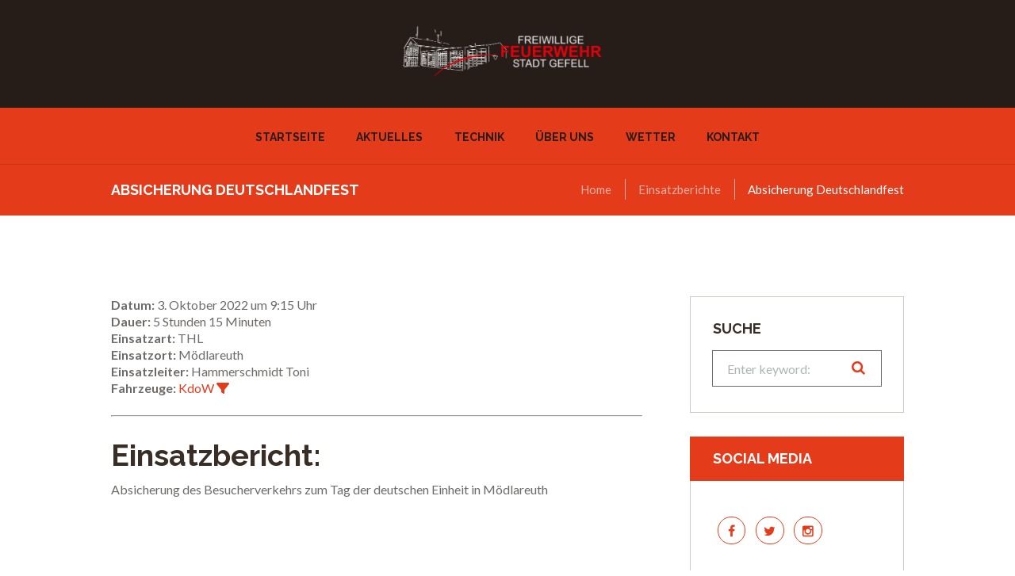

--- FILE ---
content_type: text/css
request_url: https://www.feuerwehr-gefell.de/wp-content/themes/fire-department/css/theme.css
body_size: 25729
content:
/*
Attention! Do not modify this .css-file!
Please, make all necessary changes in the corresponding .less-file!
*/
@charset "utf-8";

body{font-family:"Lato", sans-serif;font-size:16px;line-height:21px;font-weight:400;}.scheme_original body{color:#6e6a67;}.scheme_light body{color:#8a8a8a;}.scheme_dark body{color:#909090;}.scheme_color_blocks body{color:#f0f0f0;}h1{font-family:"Raleway", sans-serif;font-size:4.68em;line-height:1.35em;font-weight:700;margin-top:0.5em;margin-bottom:0.2em;}h2{font-family:"Raleway", sans-serif;font-size:3.1em;line-height:1.3em;font-weight:700;margin-top:0.6667em;margin-bottom:0.1em;}h3{font-family:"Raleway", sans-serif;font-size:2.34em;line-height:1.3em;font-weight:700;margin-top:0.6667em;margin-bottom:0.2em;}h4{font-family:"Raleway", sans-serif;font-size:1.313em;line-height:1.3em;font-weight:700;margin-top:1.2em;margin-bottom:0.8em;}h5{font-family:"Raleway", sans-serif;font-size:1.125em;line-height:1.3em;font-weight:700;margin-top:1.2em;margin-bottom:0.77em;}h6{font-family:"Raleway", sans-serif;font-size:1.125em;line-height:1.3em;font-weight:700;margin-top:1.25em;margin-bottom:0.77em;}.tribe-events-single-event-title{font-family:"Raleway", sans-serif;font-size:4.68em;line-height:1.35em;font-weight:700;}.tribe-events-schedule h2,.tribe-events-meta-group .tribe-events-single-section-title{font-family:"Raleway", sans-serif;font-size:3.1em;line-height:1.3em;font-weight:700;}.scheme_original h1,.scheme_original h2,.scheme_original h3,.scheme_original h4,.scheme_original h5,.scheme_original h6,.scheme_original h1 a,.scheme_original h2 a,.scheme_original h3 a,.scheme_original h4 a,.scheme_original h5 a,.scheme_original h6 a{color:#382e26;}.scheme_light h1,.scheme_light h2,.scheme_light h3,.scheme_light h4,.scheme_light h5,.scheme_light h6,.scheme_light h1 a,.scheme_light h2 a,.scheme_light h3 a,.scheme_light h4 a,.scheme_light h5 a,.scheme_light h6 a{color:#232a34;}.scheme_dark h1,.scheme_dark h2,.scheme_dark h3,.scheme_dark h4,.scheme_dark h5,.scheme_dark h6,.scheme_dark h1 a,.scheme_dark h2 a,.scheme_dark h3 a,.scheme_dark h4 a,.scheme_dark h5 a,.scheme_dark h6 a{color:#e0e0e0;}.scheme_color_blocks h1,.scheme_color_blocks h2,.scheme_color_blocks h3,.scheme_color_blocks h4,.scheme_color_blocks h5,.scheme_color_blocks h6,.scheme_color_blocks h1 a,.scheme_color_blocks h2 a,.scheme_color_blocks h3 a,.scheme_color_blocks h4 a,.scheme_color_blocks h5 a,.scheme_color_blocks h6 a{color:#fff;}.scheme_original a{color:#e43b1b;}.scheme_light a{color:#20c7ca;}.scheme_dark a{color:#20c7ca;}.scheme_color_blocks a{color:#1d9b9d;}.scheme_original a:hover{color:#e43b1b;}.scheme_light a:hover{color:#189799;}.scheme_dark a:hover{color:#189799;}.scheme_color_blocks a:hover{color:#23e8eb;}.scheme_original blockquote::before{color:#e43b1b;}.scheme_light blockquote::before{color:#20c7ca;}.scheme_dark blockquote::before{color:#20c7ca;}.scheme_color_blocks blockquote::before{color:#1d9b9d;}.scheme_original blockquote,.scheme_original blockquote p{color:#e43b1b;}.scheme_light blockquote,.scheme_light blockquote p{color:#20c7ca;}.scheme_dark blockquote,.scheme_dark blockquote p{color:#20c7ca;}.scheme_color_blocks blockquote,.scheme_color_blocks blockquote p{color:#1d9b9d;}.scheme_original .sc_quote.style_2::before{color:#e43b1b;}.scheme_light .sc_quote.style_2::before{color:#20c7ca;}.scheme_dark .sc_quote.style_2::before{color:#20c7ca;}.scheme_color_blocks .sc_quote.style_2::before{color:#1d9b9d;}.scheme_original .sc_quote.style_2 p{color:#382e26;}.scheme_light .sc_quote.style_2 p{color:#232a34;}.scheme_dark .sc_quote.style_2 p{color:#e0e0e0;}.scheme_color_blocks .sc_quote.style_2 p{color:#fff;}.scheme_original .sc_quote_style{border-color:#e43b1b;}.scheme_light .sc_quote_style{border-color:#20c7ca;}.scheme_dark .sc_quote_style{border-color:#20c7ca;}.scheme_color_blocks .sc_quote_style{border-color:#1d9b9d;}.scheme_original .sc_quote_title a{color:#382e26;}.scheme_light .sc_quote_title a{color:#232a34;}.scheme_dark .sc_quote_title a{color:#e0e0e0;}.scheme_color_blocks .sc_quote_title a{color:#fff;}.scheme_original .sc_quote_title a:hover{color:#e43b1b;}.scheme_light .sc_quote_title a:hover{color:#20c7ca;}.scheme_dark .sc_quote_title a:hover{color:#20c7ca;}.scheme_color_blocks .sc_quote_title a:hover{color:#1d9b9d;}.scheme_original .sc_quote.style_3 p,.scheme_original .sc_quote.style_3::before{color:#6e6a67;}.scheme_light .sc_quote.style_3 p,.scheme_light .sc_quote.style_3::before{color:#8a8a8a;}.scheme_dark .sc_quote.style_3 p,.scheme_dark .sc_quote.style_3::before{color:#909090;}.scheme_color_blocks .sc_quote.style_3 p,.scheme_color_blocks .sc_quote.style_3::before{color:#f0f0f0;}.scheme_original .sc_quote.style_3 .position{color:#e43b1b;}.scheme_light .sc_quote.style_3 .position{color:#fff;}.scheme_dark .sc_quote.style_3 .position{color:#fff;}.scheme_color_blocks .sc_quote.style_3 .position{color:#fcffa3;}.scheme_original .sc_quote.style_3 .sc_quote_title{color:#382e26;}.scheme_light .sc_quote.style_3 .sc_quote_title{color:#232a34;}.scheme_dark .sc_quote.style_3 .sc_quote_title{color:#e0e0e0;}.scheme_color_blocks .sc_quote.style_3 .sc_quote_title{color:#fff;}.scheme_original .text_link{color:#e43b1b;}.scheme_light .text_link{color:#20c7ca;}.scheme_dark .text_link{color:#20c7ca;}.scheme_color_blocks .text_link{color:#1d9b9d;}.scheme_original .text_link_bgc{background-color:#e43b1b;}.scheme_light .text_link_bgc{background-color:#20c7ca;}.scheme_dark .text_link_bgc{background-color:#20c7ca;}.scheme_color_blocks .text_link_bgc{background-color:#1d9b9d;}.scheme_original .text_link_bg{background:#e43b1b;}.scheme_light .text_link_bg{background:#20c7ca;}.scheme_dark .text_link_bg{background:#20c7ca;}.scheme_color_blocks .text_link_bg{background:#1d9b9d;}.scheme_original .text_link_border{border-color:#e43b1b;}.scheme_light .text_link_border{border-color:#20c7ca;}.scheme_dark .text_link_border{border-color:#20c7ca;}.scheme_color_blocks .text_link_border{border-color:#1d9b9d;}.scheme_original a.text_link:hover{color:#e43b1b;}.scheme_light a.text_link:hover{color:#189799;}.scheme_dark a.text_link:hover{color:#189799;}.scheme_color_blocks a.text_link:hover{color:#23e8eb;}.scheme_original .post_content.ih-item.circle.effect1.colored .info,.scheme_original .post_content.ih-item.circle.effect2.colored .info,.scheme_original .post_content.ih-item.circle.effect3.colored .info,.scheme_original .post_content.ih-item.circle.effect4.colored .info,.scheme_original .post_content.ih-item.circle.effect5.colored .info .info-back,.scheme_original .post_content.ih-item.circle.effect6.colored .info,.scheme_original .post_content.ih-item.circle.effect7.colored .info,.scheme_original .post_content.ih-item.circle.effect8.colored .info,.scheme_original .post_content.ih-item.circle.effect9.colored .info,.scheme_original .post_content.ih-item.circle.effect10.colored .info,.scheme_original .post_content.ih-item.circle.effect11.colored .info,.scheme_original .post_content.ih-item.circle.effect12.colored .info,.scheme_original .post_content.ih-item.circle.effect13.colored .info,.scheme_original .post_content.ih-item.circle.effect14.colored .info,.scheme_original .post_content.ih-item.circle.effect15.colored .info,.scheme_original .post_content.ih-item.circle.effect16.colored .info,.scheme_original .post_content.ih-item.circle.effect18.colored .info .info-back,.scheme_original .post_content.ih-item.circle.effect19.colored .info,.scheme_original .post_content.ih-item.circle.effect20.colored .info .info-back,.scheme_original .post_content.ih-item.square.effect1.colored .info,.scheme_original .post_content.ih-item.square.effect2.colored .info,.scheme_original .post_content.ih-item.square.effect3.colored .info,.scheme_original .post_content.ih-item.square.effect4.colored .mask1,.scheme_original .post_content.ih-item.square.effect4.colored .mask2,.scheme_original .post_content.ih-item.square.effect5.colored .info,.scheme_original .post_content.ih-item.square.effect6.colored .info,.scheme_original .post_content.ih-item.square.effect7.colored .info,.scheme_original .post_content.ih-item.square.effect8.colored .info,.scheme_original .post_content.ih-item.square.effect9.colored .info .info-back,.scheme_original .post_content.ih-item.square.effect10.colored .info,.scheme_original .post_content.ih-item.square.effect11.colored .info,.scheme_original .post_content.ih-item.square.effect12.colored .info,.scheme_original .post_content.ih-item.square.effect13.colored .info,.scheme_original .post_content.ih-item.square.effect14.colored .info,.scheme_original .post_content.ih-item.square.effect15.colored .info,.scheme_original .post_content.ih-item.circle.effect20.colored .info .info-back,.scheme_original .post_content.ih-item.square.effect_book.colored .info{background:#e43b1b;}.scheme_light .post_content.ih-item.circle.effect1.colored .info,.scheme_light .post_content.ih-item.circle.effect2.colored .info,.scheme_light .post_content.ih-item.circle.effect3.colored .info,.scheme_light .post_content.ih-item.circle.effect4.colored .info,.scheme_light .post_content.ih-item.circle.effect5.colored .info .info-back,.scheme_light .post_content.ih-item.circle.effect6.colored .info,.scheme_light .post_content.ih-item.circle.effect7.colored .info,.scheme_light .post_content.ih-item.circle.effect8.colored .info,.scheme_light .post_content.ih-item.circle.effect9.colored .info,.scheme_light .post_content.ih-item.circle.effect10.colored .info,.scheme_light .post_content.ih-item.circle.effect11.colored .info,.scheme_light .post_content.ih-item.circle.effect12.colored .info,.scheme_light .post_content.ih-item.circle.effect13.colored .info,.scheme_light .post_content.ih-item.circle.effect14.colored .info,.scheme_light .post_content.ih-item.circle.effect15.colored .info,.scheme_light .post_content.ih-item.circle.effect16.colored .info,.scheme_light .post_content.ih-item.circle.effect18.colored .info .info-back,.scheme_light .post_content.ih-item.circle.effect19.colored .info,.scheme_light .post_content.ih-item.circle.effect20.colored .info .info-back,.scheme_light .post_content.ih-item.square.effect1.colored .info,.scheme_light .post_content.ih-item.square.effect2.colored .info,.scheme_light .post_content.ih-item.square.effect3.colored .info,.scheme_light .post_content.ih-item.square.effect4.colored .mask1,.scheme_light .post_content.ih-item.square.effect4.colored .mask2,.scheme_light .post_content.ih-item.square.effect5.colored .info,.scheme_light .post_content.ih-item.square.effect6.colored .info,.scheme_light .post_content.ih-item.square.effect7.colored .info,.scheme_light .post_content.ih-item.square.effect8.colored .info,.scheme_light .post_content.ih-item.square.effect9.colored .info .info-back,.scheme_light .post_content.ih-item.square.effect10.colored .info,.scheme_light .post_content.ih-item.square.effect11.colored .info,.scheme_light .post_content.ih-item.square.effect12.colored .info,.scheme_light .post_content.ih-item.square.effect13.colored .info,.scheme_light .post_content.ih-item.square.effect14.colored .info,.scheme_light .post_content.ih-item.square.effect15.colored .info,.scheme_light .post_content.ih-item.circle.effect20.colored .info .info-back,.scheme_light .post_content.ih-item.square.effect_book.colored .info{background:#20c7ca;}.scheme_dark .post_content.ih-item.circle.effect1.colored .info,.scheme_dark .post_content.ih-item.circle.effect2.colored .info,.scheme_dark .post_content.ih-item.circle.effect3.colored .info,.scheme_dark .post_content.ih-item.circle.effect4.colored .info,.scheme_dark .post_content.ih-item.circle.effect5.colored .info .info-back,.scheme_dark .post_content.ih-item.circle.effect6.colored .info,.scheme_dark .post_content.ih-item.circle.effect7.colored .info,.scheme_dark .post_content.ih-item.circle.effect8.colored .info,.scheme_dark .post_content.ih-item.circle.effect9.colored .info,.scheme_dark .post_content.ih-item.circle.effect10.colored .info,.scheme_dark .post_content.ih-item.circle.effect11.colored .info,.scheme_dark .post_content.ih-item.circle.effect12.colored .info,.scheme_dark .post_content.ih-item.circle.effect13.colored .info,.scheme_dark .post_content.ih-item.circle.effect14.colored .info,.scheme_dark .post_content.ih-item.circle.effect15.colored .info,.scheme_dark .post_content.ih-item.circle.effect16.colored .info,.scheme_dark .post_content.ih-item.circle.effect18.colored .info .info-back,.scheme_dark .post_content.ih-item.circle.effect19.colored .info,.scheme_dark .post_content.ih-item.circle.effect20.colored .info .info-back,.scheme_dark .post_content.ih-item.square.effect1.colored .info,.scheme_dark .post_content.ih-item.square.effect2.colored .info,.scheme_dark .post_content.ih-item.square.effect3.colored .info,.scheme_dark .post_content.ih-item.square.effect4.colored .mask1,.scheme_dark .post_content.ih-item.square.effect4.colored .mask2,.scheme_dark .post_content.ih-item.square.effect5.colored .info,.scheme_dark .post_content.ih-item.square.effect6.colored .info,.scheme_dark .post_content.ih-item.square.effect7.colored .info,.scheme_dark .post_content.ih-item.square.effect8.colored .info,.scheme_dark .post_content.ih-item.square.effect9.colored .info .info-back,.scheme_dark .post_content.ih-item.square.effect10.colored .info,.scheme_dark .post_content.ih-item.square.effect11.colored .info,.scheme_dark .post_content.ih-item.square.effect12.colored .info,.scheme_dark .post_content.ih-item.square.effect13.colored .info,.scheme_dark .post_content.ih-item.square.effect14.colored .info,.scheme_dark .post_content.ih-item.square.effect15.colored .info,.scheme_dark .post_content.ih-item.circle.effect20.colored .info .info-back,.scheme_dark .post_content.ih-item.square.effect_book.colored .info{background:#20c7ca;}.scheme_color_blocks .post_content.ih-item.circle.effect1.colored .info,.scheme_color_blocks .post_content.ih-item.circle.effect2.colored .info,.scheme_color_blocks .post_content.ih-item.circle.effect3.colored .info,.scheme_color_blocks .post_content.ih-item.circle.effect4.colored .info,.scheme_color_blocks .post_content.ih-item.circle.effect5.colored .info .info-back,.scheme_color_blocks .post_content.ih-item.circle.effect6.colored .info,.scheme_color_blocks .post_content.ih-item.circle.effect7.colored .info,.scheme_color_blocks .post_content.ih-item.circle.effect8.colored .info,.scheme_color_blocks .post_content.ih-item.circle.effect9.colored .info,.scheme_color_blocks .post_content.ih-item.circle.effect10.colored .info,.scheme_color_blocks .post_content.ih-item.circle.effect11.colored .info,.scheme_color_blocks .post_content.ih-item.circle.effect12.colored .info,.scheme_color_blocks .post_content.ih-item.circle.effect13.colored .info,.scheme_color_blocks .post_content.ih-item.circle.effect14.colored .info,.scheme_color_blocks .post_content.ih-item.circle.effect15.colored .info,.scheme_color_blocks .post_content.ih-item.circle.effect16.colored .info,.scheme_color_blocks .post_content.ih-item.circle.effect18.colored .info .info-back,.scheme_color_blocks .post_content.ih-item.circle.effect19.colored .info,.scheme_color_blocks .post_content.ih-item.circle.effect20.colored .info .info-back,.scheme_color_blocks .post_content.ih-item.square.effect1.colored .info,.scheme_color_blocks .post_content.ih-item.square.effect2.colored .info,.scheme_color_blocks .post_content.ih-item.square.effect3.colored .info,.scheme_color_blocks .post_content.ih-item.square.effect4.colored .mask1,.scheme_color_blocks .post_content.ih-item.square.effect4.colored .mask2,.scheme_color_blocks .post_content.ih-item.square.effect5.colored .info,.scheme_color_blocks .post_content.ih-item.square.effect6.colored .info,.scheme_color_blocks .post_content.ih-item.square.effect7.colored .info,.scheme_color_blocks .post_content.ih-item.square.effect8.colored .info,.scheme_color_blocks .post_content.ih-item.square.effect9.colored .info .info-back,.scheme_color_blocks .post_content.ih-item.square.effect10.colored .info,.scheme_color_blocks .post_content.ih-item.square.effect11.colored .info,.scheme_color_blocks .post_content.ih-item.square.effect12.colored .info,.scheme_color_blocks .post_content.ih-item.square.effect13.colored .info,.scheme_color_blocks .post_content.ih-item.square.effect14.colored .info,.scheme_color_blocks .post_content.ih-item.square.effect15.colored .info,.scheme_color_blocks .post_content.ih-item.circle.effect20.colored .info .info-back,.scheme_color_blocks .post_content.ih-item.square.effect_book.colored .info{background:#1d9b9d;}.scheme_original .post_content.ih-item.circle.effect1.colored .info,.scheme_original .post_content.ih-item.circle.effect2.colored .info,.scheme_original .post_content.ih-item.circle.effect3.colored .info,.scheme_original .post_content.ih-item.circle.effect4.colored .info,.scheme_original .post_content.ih-item.circle.effect5.colored .info .info-back,.scheme_original .post_content.ih-item.circle.effect6.colored .info,.scheme_original .post_content.ih-item.circle.effect7.colored .info,.scheme_original .post_content.ih-item.circle.effect8.colored .info,.scheme_original .post_content.ih-item.circle.effect9.colored .info,.scheme_original .post_content.ih-item.circle.effect10.colored .info,.scheme_original .post_content.ih-item.circle.effect11.colored .info,.scheme_original .post_content.ih-item.circle.effect12.colored .info,.scheme_original .post_content.ih-item.circle.effect13.colored .info,.scheme_original .post_content.ih-item.circle.effect14.colored .info,.scheme_original .post_content.ih-item.circle.effect15.colored .info,.scheme_original .post_content.ih-item.circle.effect16.colored .info,.scheme_original .post_content.ih-item.circle.effect18.colored .info .info-back,.scheme_original .post_content.ih-item.circle.effect19.colored .info,.scheme_original .post_content.ih-item.circle.effect20.colored .info .info-back,.scheme_original .post_content.ih-item.square.effect1.colored .info,.scheme_original .post_content.ih-item.square.effect2.colored .info,.scheme_original .post_content.ih-item.square.effect3.colored .info,.scheme_original .post_content.ih-item.square.effect4.colored .mask1,.scheme_original .post_content.ih-item.square.effect4.colored .mask2,.scheme_original .post_content.ih-item.square.effect5.colored .info,.scheme_original .post_content.ih-item.square.effect6.colored .info,.scheme_original .post_content.ih-item.square.effect7.colored .info,.scheme_original .post_content.ih-item.square.effect8.colored .info,.scheme_original .post_content.ih-item.square.effect9.colored .info .info-back,.scheme_original .post_content.ih-item.square.effect10.colored .info,.scheme_original .post_content.ih-item.square.effect11.colored .info,.scheme_original .post_content.ih-item.square.effect12.colored .info,.scheme_original .post_content.ih-item.square.effect13.colored .info,.scheme_original .post_content.ih-item.square.effect14.colored .info,.scheme_original .post_content.ih-item.square.effect15.colored .info,.scheme_original .post_content.ih-item.circle.effect20.colored .info .info-back,.scheme_original .post_content.ih-item.square.effect_book.colored .info{color:#fff;}.scheme_light .post_content.ih-item.circle.effect1.colored .info,.scheme_light .post_content.ih-item.circle.effect2.colored .info,.scheme_light .post_content.ih-item.circle.effect3.colored .info,.scheme_light .post_content.ih-item.circle.effect4.colored .info,.scheme_light .post_content.ih-item.circle.effect5.colored .info .info-back,.scheme_light .post_content.ih-item.circle.effect6.colored .info,.scheme_light .post_content.ih-item.circle.effect7.colored .info,.scheme_light .post_content.ih-item.circle.effect8.colored .info,.scheme_light .post_content.ih-item.circle.effect9.colored .info,.scheme_light .post_content.ih-item.circle.effect10.colored .info,.scheme_light .post_content.ih-item.circle.effect11.colored .info,.scheme_light .post_content.ih-item.circle.effect12.colored .info,.scheme_light .post_content.ih-item.circle.effect13.colored .info,.scheme_light .post_content.ih-item.circle.effect14.colored .info,.scheme_light .post_content.ih-item.circle.effect15.colored .info,.scheme_light .post_content.ih-item.circle.effect16.colored .info,.scheme_light .post_content.ih-item.circle.effect18.colored .info .info-back,.scheme_light .post_content.ih-item.circle.effect19.colored .info,.scheme_light .post_content.ih-item.circle.effect20.colored .info .info-back,.scheme_light .post_content.ih-item.square.effect1.colored .info,.scheme_light .post_content.ih-item.square.effect2.colored .info,.scheme_light .post_content.ih-item.square.effect3.colored .info,.scheme_light .post_content.ih-item.square.effect4.colored .mask1,.scheme_light .post_content.ih-item.square.effect4.colored .mask2,.scheme_light .post_content.ih-item.square.effect5.colored .info,.scheme_light .post_content.ih-item.square.effect6.colored .info,.scheme_light .post_content.ih-item.square.effect7.colored .info,.scheme_light .post_content.ih-item.square.effect8.colored .info,.scheme_light .post_content.ih-item.square.effect9.colored .info .info-back,.scheme_light .post_content.ih-item.square.effect10.colored .info,.scheme_light .post_content.ih-item.square.effect11.colored .info,.scheme_light .post_content.ih-item.square.effect12.colored .info,.scheme_light .post_content.ih-item.square.effect13.colored .info,.scheme_light .post_content.ih-item.square.effect14.colored .info,.scheme_light .post_content.ih-item.square.effect15.colored .info,.scheme_light .post_content.ih-item.circle.effect20.colored .info .info-back,.scheme_light .post_content.ih-item.square.effect_book.colored .info{color:#fff;}.scheme_dark .post_content.ih-item.circle.effect1.colored .info,.scheme_dark .post_content.ih-item.circle.effect2.colored .info,.scheme_dark .post_content.ih-item.circle.effect3.colored .info,.scheme_dark .post_content.ih-item.circle.effect4.colored .info,.scheme_dark .post_content.ih-item.circle.effect5.colored .info .info-back,.scheme_dark .post_content.ih-item.circle.effect6.colored .info,.scheme_dark .post_content.ih-item.circle.effect7.colored .info,.scheme_dark .post_content.ih-item.circle.effect8.colored .info,.scheme_dark .post_content.ih-item.circle.effect9.colored .info,.scheme_dark .post_content.ih-item.circle.effect10.colored .info,.scheme_dark .post_content.ih-item.circle.effect11.colored .info,.scheme_dark .post_content.ih-item.circle.effect12.colored .info,.scheme_dark .post_content.ih-item.circle.effect13.colored .info,.scheme_dark .post_content.ih-item.circle.effect14.colored .info,.scheme_dark .post_content.ih-item.circle.effect15.colored .info,.scheme_dark .post_content.ih-item.circle.effect16.colored .info,.scheme_dark .post_content.ih-item.circle.effect18.colored .info .info-back,.scheme_dark .post_content.ih-item.circle.effect19.colored .info,.scheme_dark .post_content.ih-item.circle.effect20.colored .info .info-back,.scheme_dark .post_content.ih-item.square.effect1.colored .info,.scheme_dark .post_content.ih-item.square.effect2.colored .info,.scheme_dark .post_content.ih-item.square.effect3.colored .info,.scheme_dark .post_content.ih-item.square.effect4.colored .mask1,.scheme_dark .post_content.ih-item.square.effect4.colored .mask2,.scheme_dark .post_content.ih-item.square.effect5.colored .info,.scheme_dark .post_content.ih-item.square.effect6.colored .info,.scheme_dark .post_content.ih-item.square.effect7.colored .info,.scheme_dark .post_content.ih-item.square.effect8.colored .info,.scheme_dark .post_content.ih-item.square.effect9.colored .info .info-back,.scheme_dark .post_content.ih-item.square.effect10.colored .info,.scheme_dark .post_content.ih-item.square.effect11.colored .info,.scheme_dark .post_content.ih-item.square.effect12.colored .info,.scheme_dark .post_content.ih-item.square.effect13.colored .info,.scheme_dark .post_content.ih-item.square.effect14.colored .info,.scheme_dark .post_content.ih-item.square.effect15.colored .info,.scheme_dark .post_content.ih-item.circle.effect20.colored .info .info-back,.scheme_dark .post_content.ih-item.square.effect_book.colored .info{color:#f0f0f0;}.scheme_color_blocks .post_content.ih-item.circle.effect1.colored .info,.scheme_color_blocks .post_content.ih-item.circle.effect2.colored .info,.scheme_color_blocks .post_content.ih-item.circle.effect3.colored .info,.scheme_color_blocks .post_content.ih-item.circle.effect4.colored .info,.scheme_color_blocks .post_content.ih-item.circle.effect5.colored .info .info-back,.scheme_color_blocks .post_content.ih-item.circle.effect6.colored .info,.scheme_color_blocks .post_content.ih-item.circle.effect7.colored .info,.scheme_color_blocks .post_content.ih-item.circle.effect8.colored .info,.scheme_color_blocks .post_content.ih-item.circle.effect9.colored .info,.scheme_color_blocks .post_content.ih-item.circle.effect10.colored .info,.scheme_color_blocks .post_content.ih-item.circle.effect11.colored .info,.scheme_color_blocks .post_content.ih-item.circle.effect12.colored .info,.scheme_color_blocks .post_content.ih-item.circle.effect13.colored .info,.scheme_color_blocks .post_content.ih-item.circle.effect14.colored .info,.scheme_color_blocks .post_content.ih-item.circle.effect15.colored .info,.scheme_color_blocks .post_content.ih-item.circle.effect16.colored .info,.scheme_color_blocks .post_content.ih-item.circle.effect18.colored .info .info-back,.scheme_color_blocks .post_content.ih-item.circle.effect19.colored .info,.scheme_color_blocks .post_content.ih-item.circle.effect20.colored .info .info-back,.scheme_color_blocks .post_content.ih-item.square.effect1.colored .info,.scheme_color_blocks .post_content.ih-item.square.effect2.colored .info,.scheme_color_blocks .post_content.ih-item.square.effect3.colored .info,.scheme_color_blocks .post_content.ih-item.square.effect4.colored .mask1,.scheme_color_blocks .post_content.ih-item.square.effect4.colored .mask2,.scheme_color_blocks .post_content.ih-item.square.effect5.colored .info,.scheme_color_blocks .post_content.ih-item.square.effect6.colored .info,.scheme_color_blocks .post_content.ih-item.square.effect7.colored .info,.scheme_color_blocks .post_content.ih-item.square.effect8.colored .info,.scheme_color_blocks .post_content.ih-item.square.effect9.colored .info .info-back,.scheme_color_blocks .post_content.ih-item.square.effect10.colored .info,.scheme_color_blocks .post_content.ih-item.square.effect11.colored .info,.scheme_color_blocks .post_content.ih-item.square.effect12.colored .info,.scheme_color_blocks .post_content.ih-item.square.effect13.colored .info,.scheme_color_blocks .post_content.ih-item.square.effect14.colored .info,.scheme_color_blocks .post_content.ih-item.square.effect15.colored .info,.scheme_color_blocks .post_content.ih-item.circle.effect20.colored .info .info-back,.scheme_color_blocks .post_content.ih-item.square.effect_book.colored .info{color:#f0f0f0;}.scheme_original .post_content.ih-item.circle.effect1.colored .info,.scheme_original .post_content.ih-item.circle.effect2.colored .info,.scheme_original .post_content.ih-item.circle.effect5.colored .info .info-back,.scheme_original .post_content.ih-item.circle.effect19.colored .info,.scheme_original .post_content.ih-item.square.effect4.colored .mask1,.scheme_original .post_content.ih-item.square.effect4.colored .mask2,.scheme_original .post_content.ih-item.square.effect6.colored .info,.scheme_original .post_content.ih-item.square.effect7.colored .info,.scheme_original .post_content.ih-item.square.effect12.colored .info,.scheme_original .post_content.ih-item.square.effect13.colored .info,.scheme_original .post_content.ih-item.square.effect_more.colored .info,.scheme_original .post_content.ih-item.square.effect_fade.colored:hover .info,.scheme_original .post_content.ih-item.square.effect_dir.colored .info,.scheme_original .post_content.ih-item.square.effect_shift.colored .info{background:rgba(228,59,27,0.6);}.scheme_light .post_content.ih-item.circle.effect1.colored .info,.scheme_light .post_content.ih-item.circle.effect2.colored .info,.scheme_light .post_content.ih-item.circle.effect5.colored .info .info-back,.scheme_light .post_content.ih-item.circle.effect19.colored .info,.scheme_light .post_content.ih-item.square.effect4.colored .mask1,.scheme_light .post_content.ih-item.square.effect4.colored .mask2,.scheme_light .post_content.ih-item.square.effect6.colored .info,.scheme_light .post_content.ih-item.square.effect7.colored .info,.scheme_light .post_content.ih-item.square.effect12.colored .info,.scheme_light .post_content.ih-item.square.effect13.colored .info,.scheme_light .post_content.ih-item.square.effect_more.colored .info,.scheme_light .post_content.ih-item.square.effect_fade.colored:hover .info,.scheme_light .post_content.ih-item.square.effect_dir.colored .info,.scheme_light .post_content.ih-item.square.effect_shift.colored .info{background:rgba(32,199,202,0.6);}.scheme_dark .post_content.ih-item.circle.effect1.colored .info,.scheme_dark .post_content.ih-item.circle.effect2.colored .info,.scheme_dark .post_content.ih-item.circle.effect5.colored .info .info-back,.scheme_dark .post_content.ih-item.circle.effect19.colored .info,.scheme_dark .post_content.ih-item.square.effect4.colored .mask1,.scheme_dark .post_content.ih-item.square.effect4.colored .mask2,.scheme_dark .post_content.ih-item.square.effect6.colored .info,.scheme_dark .post_content.ih-item.square.effect7.colored .info,.scheme_dark .post_content.ih-item.square.effect12.colored .info,.scheme_dark .post_content.ih-item.square.effect13.colored .info,.scheme_dark .post_content.ih-item.square.effect_more.colored .info,.scheme_dark .post_content.ih-item.square.effect_fade.colored:hover .info,.scheme_dark .post_content.ih-item.square.effect_dir.colored .info,.scheme_dark .post_content.ih-item.square.effect_shift.colored .info{background:rgba(32,199,202,0.6);}.scheme_color_blocks .post_content.ih-item.circle.effect1.colored .info,.scheme_color_blocks .post_content.ih-item.circle.effect2.colored .info,.scheme_color_blocks .post_content.ih-item.circle.effect5.colored .info .info-back,.scheme_color_blocks .post_content.ih-item.circle.effect19.colored .info,.scheme_color_blocks .post_content.ih-item.square.effect4.colored .mask1,.scheme_color_blocks .post_content.ih-item.square.effect4.colored .mask2,.scheme_color_blocks .post_content.ih-item.square.effect6.colored .info,.scheme_color_blocks .post_content.ih-item.square.effect7.colored .info,.scheme_color_blocks .post_content.ih-item.square.effect12.colored .info,.scheme_color_blocks .post_content.ih-item.square.effect13.colored .info,.scheme_color_blocks .post_content.ih-item.square.effect_more.colored .info,.scheme_color_blocks .post_content.ih-item.square.effect_fade.colored:hover .info,.scheme_color_blocks .post_content.ih-item.square.effect_dir.colored .info,.scheme_color_blocks .post_content.ih-item.square.effect_shift.colored .info{background:rgba(29,155,157,0.6);}.scheme_original .post_content.ih-item.circle.effect1.colored .info,.scheme_original .post_content.ih-item.circle.effect2.colored .info,.scheme_original .post_content.ih-item.circle.effect5.colored .info .info-back,.scheme_original .post_content.ih-item.circle.effect19.colored .info,.scheme_original .post_content.ih-item.square.effect4.colored .mask1,.scheme_original .post_content.ih-item.square.effect4.colored .mask2,.scheme_original .post_content.ih-item.square.effect6.colored .info,.scheme_original .post_content.ih-item.square.effect7.colored .info,.scheme_original .post_content.ih-item.square.effect12.colored .info,.scheme_original .post_content.ih-item.square.effect13.colored .info,.scheme_original .post_content.ih-item.square.effect_more.colored .info,.scheme_original .post_content.ih-item.square.effect_fade.colored:hover .info,.scheme_original .post_content.ih-item.square.effect_dir.colored .info,.scheme_original .post_content.ih-item.square.effect_shift.colored .info{color:#fff;}.scheme_light .post_content.ih-item.circle.effect1.colored .info,.scheme_light .post_content.ih-item.circle.effect2.colored .info,.scheme_light .post_content.ih-item.circle.effect5.colored .info .info-back,.scheme_light .post_content.ih-item.circle.effect19.colored .info,.scheme_light .post_content.ih-item.square.effect4.colored .mask1,.scheme_light .post_content.ih-item.square.effect4.colored .mask2,.scheme_light .post_content.ih-item.square.effect6.colored .info,.scheme_light .post_content.ih-item.square.effect7.colored .info,.scheme_light .post_content.ih-item.square.effect12.colored .info,.scheme_light .post_content.ih-item.square.effect13.colored .info,.scheme_light .post_content.ih-item.square.effect_more.colored .info,.scheme_light .post_content.ih-item.square.effect_fade.colored:hover .info,.scheme_light .post_content.ih-item.square.effect_dir.colored .info,.scheme_light .post_content.ih-item.square.effect_shift.colored .info{color:#fff;}.scheme_dark .post_content.ih-item.circle.effect1.colored .info,.scheme_dark .post_content.ih-item.circle.effect2.colored .info,.scheme_dark .post_content.ih-item.circle.effect5.colored .info .info-back,.scheme_dark .post_content.ih-item.circle.effect19.colored .info,.scheme_dark .post_content.ih-item.square.effect4.colored .mask1,.scheme_dark .post_content.ih-item.square.effect4.colored .mask2,.scheme_dark .post_content.ih-item.square.effect6.colored .info,.scheme_dark .post_content.ih-item.square.effect7.colored .info,.scheme_dark .post_content.ih-item.square.effect12.colored .info,.scheme_dark .post_content.ih-item.square.effect13.colored .info,.scheme_dark .post_content.ih-item.square.effect_more.colored .info,.scheme_dark .post_content.ih-item.square.effect_fade.colored:hover .info,.scheme_dark .post_content.ih-item.square.effect_dir.colored .info,.scheme_dark .post_content.ih-item.square.effect_shift.colored .info{color:#f0f0f0;}.scheme_color_blocks .post_content.ih-item.circle.effect1.colored .info,.scheme_color_blocks .post_content.ih-item.circle.effect2.colored .info,.scheme_color_blocks .post_content.ih-item.circle.effect5.colored .info .info-back,.scheme_color_blocks .post_content.ih-item.circle.effect19.colored .info,.scheme_color_blocks .post_content.ih-item.square.effect4.colored .mask1,.scheme_color_blocks .post_content.ih-item.square.effect4.colored .mask2,.scheme_color_blocks .post_content.ih-item.square.effect6.colored .info,.scheme_color_blocks .post_content.ih-item.square.effect7.colored .info,.scheme_color_blocks .post_content.ih-item.square.effect12.colored .info,.scheme_color_blocks .post_content.ih-item.square.effect13.colored .info,.scheme_color_blocks .post_content.ih-item.square.effect_more.colored .info,.scheme_color_blocks .post_content.ih-item.square.effect_fade.colored:hover .info,.scheme_color_blocks .post_content.ih-item.square.effect_dir.colored .info,.scheme_color_blocks .post_content.ih-item.square.effect_shift.colored .info{color:#f0f0f0;}.scheme_original .post_content.ih-item.circle.effect1 .spinner{border-right-color:#e43b1b;}.scheme_light .post_content.ih-item.circle.effect1 .spinner{border-right-color:#20c7ca;}.scheme_dark .post_content.ih-item.circle.effect1 .spinner{border-right-color:#20c7ca;}.scheme_color_blocks .post_content.ih-item.circle.effect1 .spinner{border-right-color:#1d9b9d;}.scheme_original .post_content.ih-item.circle.effect1 .spinner{border-bottom-color:#e43b1b;}.scheme_light .post_content.ih-item.circle.effect1 .spinner{border-bottom-color:#20c7ca;}.scheme_dark .post_content.ih-item.circle.effect1 .spinner{border-bottom-color:#20c7ca;}.scheme_color_blocks .post_content.ih-item.circle.effect1 .spinner{border-bottom-color:#1d9b9d;}.scheme_original .post_content.ih-item .post_readmore .post_readmore_label,.scheme_original .post_content.ih-item .info a,.scheme_original .post_content.ih-item .info a > span{color:#fff;}.scheme_light .post_content.ih-item .post_readmore .post_readmore_label,.scheme_light .post_content.ih-item .info a,.scheme_light .post_content.ih-item .info a > span{color:#fff;}.scheme_dark .post_content.ih-item .post_readmore .post_readmore_label,.scheme_dark .post_content.ih-item .info a,.scheme_dark .post_content.ih-item .info a > span{color:#f0f0f0;}.scheme_color_blocks .post_content.ih-item .post_readmore .post_readmore_label,.scheme_color_blocks .post_content.ih-item .info a,.scheme_color_blocks .post_content.ih-item .info a > span{color:#f0f0f0;}.scheme_original .post_content.ih-item .post_readmore:hover .post_readmore_label,.scheme_original .post_content.ih-item .info a:hover,.scheme_original .post_content.ih-item .info a:hover > span{color:#261c18;}.scheme_light .post_content.ih-item .post_readmore:hover .post_readmore_label,.scheme_light .post_content.ih-item .info a:hover,.scheme_light .post_content.ih-item .info a:hover > span{color:#fff;}.scheme_dark .post_content.ih-item .post_readmore:hover .post_readmore_label,.scheme_dark .post_content.ih-item .info a:hover,.scheme_dark .post_content.ih-item .info a:hover > span{color:#e5e5e5;}.scheme_color_blocks .post_content.ih-item .post_readmore:hover .post_readmore_label,.scheme_color_blocks .post_content.ih-item .info a:hover,.scheme_color_blocks .post_content.ih-item .info a:hover > span{color:#ff0;}.scheme_original td,.scheme_original th{border-color:#cfc8c4;}.scheme_light td,.scheme_light th{border-color:#ddd;}.scheme_dark td,.scheme_dark th{border-color:#7d7d7d;}.scheme_color_blocks td,.scheme_color_blocks th{border-color:#1db3b6;}.scheme_original .sc_table table{color:#382e26;}.scheme_light .sc_table table{color:#232a34;}.scheme_dark .sc_table table{color:#e0e0e0;}.scheme_color_blocks .sc_table table{color:#fff;}.scheme_original .sc_table table tr:first-child{color:#382e26;}.scheme_light .sc_table table tr:first-child{color:#232a34;}.scheme_dark .sc_table table tr:first-child{color:#e0e0e0;}.scheme_color_blocks .sc_table table tr:first-child{color:#fff;}.scheme_original pre.code,.scheme_original #toc .toc_item.current,.scheme_original #toc .toc_item:hover{border-color:#e43b1b;}.scheme_light pre.code,.scheme_light #toc .toc_item.current,.scheme_light #toc .toc_item:hover{border-color:#20c7ca;}.scheme_dark pre.code,.scheme_dark #toc .toc_item.current,.scheme_dark #toc .toc_item:hover{border-color:#20c7ca;}.scheme_color_blocks pre.code,.scheme_color_blocks #toc .toc_item.current,.scheme_color_blocks #toc .toc_item:hover{border-color:#1d9b9d;}.scheme_original .sc_table table tr td:nth-child(2){color:#e43b1b;}.scheme_light .sc_table table tr td:nth-child(2){color:#fff;}.scheme_dark .sc_table table tr td:nth-child(2){color:#fff;}.scheme_color_blocks .sc_table table tr td:nth-child(2){color:#fcffa3;}.scheme_original .sc_table table tr:last-child td:nth-child(2){color:#382e26;}.scheme_light .sc_table table tr:last-child td:nth-child(2){color:#232a34;}.scheme_dark .sc_table table tr:last-child td:nth-child(2){color:#e0e0e0;}.scheme_color_blocks .sc_table table tr:last-child td:nth-child(2){color:#fff;}.scheme_original ::selection,.scheme_original ::-moz-selection{background-color:#e43b1b;}.scheme_light ::selection,.scheme_light ::-moz-selection{background-color:#20c7ca;}.scheme_dark ::selection,.scheme_dark ::-moz-selection{background-color:#20c7ca;}.scheme_color_blocks ::selection,.scheme_color_blocks ::-moz-selection{background-color:#1d9b9d;}.scheme_original ::selection,.scheme_original ::-moz-selection{color:#fff;}.scheme_light ::selection,.scheme_light ::-moz-selection{color:#fff;}.scheme_dark ::selection,.scheme_dark ::-moz-selection{color:#f0f0f0;}.scheme_color_blocks ::selection,.scheme_color_blocks ::-moz-selection{color:#f0f0f0;}input[type="text"],input[type="number"],input[type="email"],input[type="search"],input[type="password"],select,textarea{font-family:"Lato", sans-serif;font-weight:400;}.scheme_original input[type="text"],.scheme_original input[type="number"],.scheme_original input[type="email"],.scheme_original input[type="search"],.scheme_original input[type="password"],.scheme_original select,.scheme_original textarea{color:#ccc;}.scheme_light input[type="text"],.scheme_light input[type="number"],.scheme_light input[type="email"],.scheme_light input[type="search"],.scheme_light input[type="password"],.scheme_light select,.scheme_light textarea{color:#8a8a8a;}.scheme_dark input[type="text"],.scheme_dark input[type="number"],.scheme_dark input[type="email"],.scheme_dark input[type="search"],.scheme_dark input[type="password"],.scheme_dark select,.scheme_dark textarea{color:#999;}.scheme_color_blocks input[type="text"],.scheme_color_blocks input[type="number"],.scheme_color_blocks input[type="email"],.scheme_color_blocks input[type="search"],.scheme_color_blocks input[type="password"],.scheme_color_blocks select,.scheme_color_blocks textarea{color:#dadada;}.scheme_original input[type="text"],.scheme_original input[type="number"],.scheme_original input[type="email"],.scheme_original input[type="search"],.scheme_original input[type="password"],.scheme_original select,.scheme_original textarea{background-color:#fff;}.scheme_light input[type="text"],.scheme_light input[type="number"],.scheme_light input[type="email"],.scheme_light input[type="search"],.scheme_light input[type="password"],.scheme_light select,.scheme_light textarea{background-color:#fff;}.scheme_dark input[type="text"],.scheme_dark input[type="number"],.scheme_dark input[type="email"],.scheme_dark input[type="search"],.scheme_dark input[type="password"],.scheme_dark select,.scheme_dark textarea{background-color:#666;}.scheme_color_blocks input[type="text"],.scheme_color_blocks input[type="number"],.scheme_color_blocks input[type="email"],.scheme_color_blocks input[type="search"],.scheme_color_blocks input[type="password"],.scheme_color_blocks select,.scheme_color_blocks textarea{background-color:#0f7468;}.scheme_original input[type="text"]:focus,.scheme_original input[type="number"]:focus,.scheme_original input[type="email"]:focus,.scheme_original input[type="search"]:focus,.scheme_original input[type="password"]:focus,.scheme_original select:focus,.scheme_original textarea:focus,.scheme_original input[type="text"]:hover,.scheme_original input[type="number"]:hover,.scheme_original input[type="email"]:hover,.scheme_original input[type="search"]:hover,.scheme_original input[type="password"]:hover,.scheme_original select:hover,.scheme_original textarea:hover,.scheme_original input.hover_input{color:#b6b3b3;}.scheme_light input[type="text"]:focus,.scheme_light input[type="number"]:focus,.scheme_light input[type="email"]:focus,.scheme_light input[type="search"]:focus,.scheme_light input[type="password"]:focus,.scheme_light select:focus,.scheme_light textarea:focus,.scheme_light input[type="text"]:hover,.scheme_light input[type="number"]:hover,.scheme_light input[type="email"]:hover,.scheme_light input[type="search"]:hover,.scheme_light input[type="password"]:hover,.scheme_light select:hover,.scheme_light textarea:hover,.scheme_light input.hover_input{color:#232a34;}.scheme_dark input[type="text"]:focus,.scheme_dark input[type="number"]:focus,.scheme_dark input[type="email"]:focus,.scheme_dark input[type="search"]:focus,.scheme_dark input[type="password"]:focus,.scheme_dark select:focus,.scheme_dark textarea:focus,.scheme_dark input[type="text"]:hover,.scheme_dark input[type="number"]:hover,.scheme_dark input[type="email"]:hover,.scheme_dark input[type="search"]:hover,.scheme_dark input[type="password"]:hover,.scheme_dark select:hover,.scheme_dark textarea:hover,.scheme_dark input.hover_input{color:#d0d0d0;}.scheme_color_blocks input[type="text"]:focus,.scheme_color_blocks input[type="number"]:focus,.scheme_color_blocks input[type="email"]:focus,.scheme_color_blocks input[type="search"]:focus,.scheme_color_blocks input[type="password"]:focus,.scheme_color_blocks select:focus,.scheme_color_blocks textarea:focus,.scheme_color_blocks input[type="text"]:hover,.scheme_color_blocks input[type="number"]:hover,.scheme_color_blocks input[type="email"]:hover,.scheme_color_blocks input[type="search"]:hover,.scheme_color_blocks input[type="password"]:hover,.scheme_color_blocks select:hover,.scheme_color_blocks textarea:hover,.scheme_color_blocks input.hover_input{color:#fff;}.scheme_original input[type="text"]:focus,.scheme_original input[type="number"]:focus,.scheme_original input[type="email"]:focus,.scheme_original input[type="search"]:focus,.scheme_original input[type="password"]:focus,.scheme_original select:focus,.scheme_original textarea:focus,.scheme_original input[type="text"]:hover,.scheme_original input[type="number"]:hover,.scheme_original input[type="email"]:hover,.scheme_original input[type="search"]:hover,.scheme_original input[type="password"]:hover,.scheme_original select:hover,.scheme_original textarea:hover,.scheme_original input.hover_input{background-color:#fff;}.scheme_light input[type="text"]:focus,.scheme_light input[type="number"]:focus,.scheme_light input[type="email"]:focus,.scheme_light input[type="search"]:focus,.scheme_light input[type="password"]:focus,.scheme_light select:focus,.scheme_light textarea:focus,.scheme_light input[type="text"]:hover,.scheme_light input[type="number"]:hover,.scheme_light input[type="email"]:hover,.scheme_light input[type="search"]:hover,.scheme_light input[type="password"]:hover,.scheme_light select:hover,.scheme_light textarea:hover,.scheme_light input.hover_input{background-color:#f0f0f0;}.scheme_dark input[type="text"]:focus,.scheme_dark input[type="number"]:focus,.scheme_dark input[type="email"]:focus,.scheme_dark input[type="search"]:focus,.scheme_dark input[type="password"]:focus,.scheme_dark select:focus,.scheme_dark textarea:focus,.scheme_dark input[type="text"]:hover,.scheme_dark input[type="number"]:hover,.scheme_dark input[type="email"]:hover,.scheme_dark input[type="search"]:hover,.scheme_dark input[type="password"]:hover,.scheme_dark select:hover,.scheme_dark textarea:hover,.scheme_dark input.hover_input{background-color:#505050;}.scheme_color_blocks input[type="text"]:focus,.scheme_color_blocks input[type="number"]:focus,.scheme_color_blocks input[type="email"]:focus,.scheme_color_blocks input[type="search"]:focus,.scheme_color_blocks input[type="password"]:focus,.scheme_color_blocks select:focus,.scheme_color_blocks textarea:focus,.scheme_color_blocks input[type="text"]:hover,.scheme_color_blocks input[type="number"]:hover,.scheme_color_blocks input[type="email"]:hover,.scheme_color_blocks input[type="search"]:hover,.scheme_color_blocks input[type="password"]:hover,.scheme_color_blocks select:hover,.scheme_color_blocks textarea:hover,.scheme_color_blocks input.hover_input{background-color:#108678;}.scheme_original input[type="text"]:focus,.scheme_original input[type="number"]:focus,.scheme_original input[type="email"]:focus,.scheme_original input[type="search"]:focus,.scheme_original input[type="password"]:focus,.scheme_original select:focus,.scheme_original textarea:focus,.scheme_original input[type="text"]:hover,.scheme_original input[type="number"]:hover,.scheme_original input[type="email"]:hover,.scheme_original input[type="search"]:hover,.scheme_original input[type="password"]:hover,.scheme_original select:hover,.scheme_original textarea:hover,.scheme_original input.hover_input{border-color:#382d26;}.scheme_light input[type="text"]:focus,.scheme_light input[type="number"]:focus,.scheme_light input[type="email"]:focus,.scheme_light input[type="search"]:focus,.scheme_light input[type="password"]:focus,.scheme_light select:focus,.scheme_light textarea:focus,.scheme_light input[type="text"]:hover,.scheme_light input[type="number"]:hover,.scheme_light input[type="email"]:hover,.scheme_light input[type="search"]:hover,.scheme_light input[type="password"]:hover,.scheme_light select:hover,.scheme_light textarea:hover,.scheme_light input.hover_input{border-color:#ddd;}.scheme_dark input[type="text"]:focus,.scheme_dark input[type="number"]:focus,.scheme_dark input[type="email"]:focus,.scheme_dark input[type="search"]:focus,.scheme_dark input[type="password"]:focus,.scheme_dark select:focus,.scheme_dark textarea:focus,.scheme_dark input[type="text"]:hover,.scheme_dark input[type="number"]:hover,.scheme_dark input[type="email"]:hover,.scheme_dark input[type="search"]:hover,.scheme_dark input[type="password"]:hover,.scheme_dark select:hover,.scheme_dark textarea:hover,.scheme_dark input.hover_input{border-color:#888;}.scheme_color_blocks input[type="text"]:focus,.scheme_color_blocks input[type="number"]:focus,.scheme_color_blocks input[type="email"]:focus,.scheme_color_blocks input[type="search"]:focus,.scheme_color_blocks input[type="password"]:focus,.scheme_color_blocks select:focus,.scheme_color_blocks textarea:focus,.scheme_color_blocks input[type="text"]:hover,.scheme_color_blocks input[type="number"]:hover,.scheme_color_blocks input[type="email"]:hover,.scheme_color_blocks input[type="search"]:hover,.scheme_color_blocks input[type="password"]:hover,.scheme_color_blocks select:hover,.scheme_color_blocks textarea:hover,.scheme_color_blocks input.hover_input{border-color:#017e72;}.scheme_original input::-webkit-input-placeholder,.scheme_original textarea::-webkit-input-placeholder{color:#acb4b6;}.scheme_light input::-webkit-input-placeholder,.scheme_light textarea::-webkit-input-placeholder{color:#acb4b6;}.scheme_dark input::-webkit-input-placeholder,.scheme_dark textarea::-webkit-input-placeholder{color:#aaa;}.scheme_color_blocks input::-webkit-input-placeholder,.scheme_color_blocks textarea::-webkit-input-placeholder{color:#b4b8b8;}.scheme_original .body_style_boxed .body_wrap{background-color:#fff;}.scheme_light .body_style_boxed .body_wrap{background-color:#f7f7f7;}.scheme_dark .body_style_boxed .body_wrap{background-color:#333;}.scheme_color_blocks .body_style_boxed .body_wrap{background-color:#20c7ca;}.scheme_original .page_wrap,.scheme_original .copy_wrap,.scheme_original .sidebar_cart{background-color:#fff;}.scheme_light .page_wrap,.scheme_light .copy_wrap,.scheme_light .sidebar_cart{background-color:#f7f7f7;}.scheme_dark .page_wrap,.scheme_dark .copy_wrap,.scheme_dark .sidebar_cart{background-color:#333;}.scheme_color_blocks .page_wrap,.scheme_color_blocks .copy_wrap,.scheme_color_blocks .sidebar_cart{background-color:#20c7ca;}.scheme_original .article_style_boxed.layout_excerpt .content,.scheme_original .article_style_boxed[class*="single-"] .content > article,.scheme_original .article_style_boxed[class*="single-"] .content > .comments_wrap,.scheme_original .article_style_boxed:not(.layout_excerpt) .content .post_item{background-color:#fff;}.scheme_light .article_style_boxed.layout_excerpt .content,.scheme_light .article_style_boxed[class*="single-"] .content > article,.scheme_light .article_style_boxed[class*="single-"] .content > .comments_wrap,.scheme_light .article_style_boxed:not(.layout_excerpt) .content .post_item{background-color:#f7f7f7;}.scheme_dark .article_style_boxed.layout_excerpt .content,.scheme_dark .article_style_boxed[class*="single-"] .content > article,.scheme_dark .article_style_boxed[class*="single-"] .content > .comments_wrap,.scheme_dark .article_style_boxed:not(.layout_excerpt) .content .post_item{background-color:#333;}.scheme_color_blocks .article_style_boxed.layout_excerpt .content,.scheme_color_blocks .article_style_boxed[class*="single-"] .content > article,.scheme_color_blocks .article_style_boxed[class*="single-"] .content > .comments_wrap,.scheme_color_blocks .article_style_boxed:not(.layout_excerpt) .content .post_item{background-color:#20c7ca;}.scheme_original .top_panel_wrap_inner{background-color:#261c18;}.scheme_light .top_panel_wrap_inner{background-color:#fff;}.scheme_dark .top_panel_wrap_inner{background-color:#e5e5e5;}.scheme_color_blocks .top_panel_wrap_inner{background-color:#ff0;}.scheme_original .top_panel_fixed .top_panel_position_over.top_panel_wrap_inner{background-color:#fff;}.scheme_light .top_panel_fixed .top_panel_position_over.top_panel_wrap_inner{background-color:#fff;}.scheme_dark .top_panel_fixed .top_panel_position_over.top_panel_wrap_inner{background-color:#666;}.scheme_color_blocks .top_panel_fixed .top_panel_position_over.top_panel_wrap_inner{background-color:#0f7468;}.scheme_original .top_panel_over .top_panel_wrap_inner{background-color:rgba(38,28,24,0.9);}.scheme_light .top_panel_over .top_panel_wrap_inner{background-color:rgba(255,255,255,0.9);}.scheme_dark .top_panel_over .top_panel_wrap_inner{background-color:rgba(229,229,229,0.9);}.scheme_color_blocks .top_panel_over .top_panel_wrap_inner{background-color:rgba(255,255,0,0.9);}.scheme_original .top_panel_inner_style_3 .top_panel_cart_button,.scheme_original .top_panel_inner_style_4 .top_panel_cart_button{background-color:rgba(228,59,27,0.2);}.scheme_light .top_panel_inner_style_3 .top_panel_cart_button,.scheme_light .top_panel_inner_style_4 .top_panel_cart_button{background-color:rgba(24,151,153,0.2);}.scheme_dark .top_panel_inner_style_3 .top_panel_cart_button,.scheme_dark .top_panel_inner_style_4 .top_panel_cart_button{background-color:rgba(24,151,153,0.2);}.scheme_color_blocks .top_panel_inner_style_3 .top_panel_cart_button,.scheme_color_blocks .top_panel_inner_style_4 .top_panel_cart_button{background-color:rgba(35,232,235,0.2);}.scheme_original .top_panel_style_8 .top_panel_buttons .top_panel_cart_button:before{background-color:#e43b1b;}.scheme_light .top_panel_style_8 .top_panel_buttons .top_panel_cart_button:before{background-color:#20c7ca;}.scheme_dark .top_panel_style_8 .top_panel_buttons .top_panel_cart_button:before{background-color:#20c7ca;}.scheme_color_blocks .top_panel_style_8 .top_panel_buttons .top_panel_cart_button:before{background-color:#1d9b9d;}.scheme_original .top_panel_style_8 .top_panel_buttons .top_panel_cart_button:after{color:#fff;}.scheme_light .top_panel_style_8 .top_panel_buttons .top_panel_cart_button:after{color:#fff;}.scheme_dark .top_panel_style_8 .top_panel_buttons .top_panel_cart_button:after{color:#f0f0f0;}.scheme_color_blocks .top_panel_style_8 .top_panel_buttons .top_panel_cart_button:after{color:#f0f0f0;}.scheme_original .top_panel_middle .sidebar_cart:after,.scheme_original .top_panel_middle .sidebar_cart{border-color:#cfc8c4;}.scheme_light .top_panel_middle .sidebar_cart:after,.scheme_light .top_panel_middle .sidebar_cart{border-color:#ddd;}.scheme_dark .top_panel_middle .sidebar_cart:after,.scheme_dark .top_panel_middle .sidebar_cart{border-color:#7d7d7d;}.scheme_color_blocks .top_panel_middle .sidebar_cart:after,.scheme_color_blocks .top_panel_middle .sidebar_cart{border-color:#1db3b6;}.scheme_original .top_panel_middle .sidebar_cart:after,.scheme_original .top_panel_middle .sidebar_cart{background-color:#fff;}.scheme_light .top_panel_middle .sidebar_cart:after,.scheme_light .top_panel_middle .sidebar_cart{background-color:#f7f7f7;}.scheme_dark .top_panel_middle .sidebar_cart:after,.scheme_dark .top_panel_middle .sidebar_cart{background-color:#333;}.scheme_color_blocks .top_panel_middle .sidebar_cart:after,.scheme_color_blocks .top_panel_middle .sidebar_cart{background-color:#20c7ca;}.scheme_original .top_panel_inner_style_3 .top_panel_top,.scheme_original .top_panel_inner_style_4 .top_panel_top,.scheme_original .top_panel_inner_style_5 .top_panel_top,.scheme_original .top_panel_inner_style_3 .top_panel_top .sidebar_cart,.scheme_original .top_panel_inner_style_4 .top_panel_top .sidebar_cart{color:#fff;}.scheme_light .top_panel_inner_style_3 .top_panel_top,.scheme_light .top_panel_inner_style_4 .top_panel_top,.scheme_light .top_panel_inner_style_5 .top_panel_top,.scheme_light .top_panel_inner_style_3 .top_panel_top .sidebar_cart,.scheme_light .top_panel_inner_style_4 .top_panel_top .sidebar_cart{color:#fff;}.scheme_dark .top_panel_inner_style_3 .top_panel_top,.scheme_dark .top_panel_inner_style_4 .top_panel_top,.scheme_dark .top_panel_inner_style_5 .top_panel_top,.scheme_dark .top_panel_inner_style_3 .top_panel_top .sidebar_cart,.scheme_dark .top_panel_inner_style_4 .top_panel_top .sidebar_cart{color:#f0f0f0;}.scheme_color_blocks .top_panel_inner_style_3 .top_panel_top,.scheme_color_blocks .top_panel_inner_style_4 .top_panel_top,.scheme_color_blocks .top_panel_inner_style_5 .top_panel_top,.scheme_color_blocks .top_panel_inner_style_3 .top_panel_top .sidebar_cart,.scheme_color_blocks .top_panel_inner_style_4 .top_panel_top .sidebar_cart{color:#f0f0f0;}.scheme_original .top_panel_inner_style_3 .top_panel_top,.scheme_original .top_panel_inner_style_4 .top_panel_top,.scheme_original .top_panel_inner_style_5 .top_panel_top,.scheme_original .top_panel_inner_style_3 .top_panel_top .sidebar_cart,.scheme_original .top_panel_inner_style_4 .top_panel_top .sidebar_cart{background-color:#e43b1b;}.scheme_light .top_panel_inner_style_3 .top_panel_top,.scheme_light .top_panel_inner_style_4 .top_panel_top,.scheme_light .top_panel_inner_style_5 .top_panel_top,.scheme_light .top_panel_inner_style_3 .top_panel_top .sidebar_cart,.scheme_light .top_panel_inner_style_4 .top_panel_top .sidebar_cart{background-color:#20c7ca;}.scheme_dark .top_panel_inner_style_3 .top_panel_top,.scheme_dark .top_panel_inner_style_4 .top_panel_top,.scheme_dark .top_panel_inner_style_5 .top_panel_top,.scheme_dark .top_panel_inner_style_3 .top_panel_top .sidebar_cart,.scheme_dark .top_panel_inner_style_4 .top_panel_top .sidebar_cart{background-color:#20c7ca;}.scheme_color_blocks .top_panel_inner_style_3 .top_panel_top,.scheme_color_blocks .top_panel_inner_style_4 .top_panel_top,.scheme_color_blocks .top_panel_inner_style_5 .top_panel_top,.scheme_color_blocks .top_panel_inner_style_3 .top_panel_top .sidebar_cart,.scheme_color_blocks .top_panel_inner_style_4 .top_panel_top .sidebar_cart{background-color:#1d9b9d;}.scheme_original .top_panel_top a{color:#6e6a67;}.scheme_light .top_panel_top a{color:#8a8a8a;}.scheme_dark .top_panel_top a{color:#909090;}.scheme_color_blocks .top_panel_top a{color:#f0f0f0;}.scheme_original .top_panel_top a:hover{color:#e43b1b;}.scheme_light .top_panel_top a:hover{color:#189799;}.scheme_dark .top_panel_top a:hover{color:#189799;}.scheme_color_blocks .top_panel_top a:hover{color:#23e8eb;}.scheme_original .top_panel_inner_style_3 .top_panel_top a,.scheme_original .top_panel_inner_style_3 .sc_socials.sc_socials_type_icons a,.scheme_original .top_panel_inner_style_4 .top_panel_top a,.scheme_original .top_panel_inner_style_4 .sc_socials.sc_socials_type_icons a,.scheme_original .top_panel_inner_style_5 .top_panel_top a,.scheme_original .top_panel_inner_style_5 .sc_socials.sc_socials_type_icons a{color:#fff;}.scheme_light .top_panel_inner_style_3 .top_panel_top a,.scheme_light .top_panel_inner_style_3 .sc_socials.sc_socials_type_icons a,.scheme_light .top_panel_inner_style_4 .top_panel_top a,.scheme_light .top_panel_inner_style_4 .sc_socials.sc_socials_type_icons a,.scheme_light .top_panel_inner_style_5 .top_panel_top a,.scheme_light .top_panel_inner_style_5 .sc_socials.sc_socials_type_icons a{color:#fff;}.scheme_dark .top_panel_inner_style_3 .top_panel_top a,.scheme_dark .top_panel_inner_style_3 .sc_socials.sc_socials_type_icons a,.scheme_dark .top_panel_inner_style_4 .top_panel_top a,.scheme_dark .top_panel_inner_style_4 .sc_socials.sc_socials_type_icons a,.scheme_dark .top_panel_inner_style_5 .top_panel_top a,.scheme_dark .top_panel_inner_style_5 .sc_socials.sc_socials_type_icons a{color:#f0f0f0;}.scheme_color_blocks .top_panel_inner_style_3 .top_panel_top a,.scheme_color_blocks .top_panel_inner_style_3 .sc_socials.sc_socials_type_icons a,.scheme_color_blocks .top_panel_inner_style_4 .top_panel_top a,.scheme_color_blocks .top_panel_inner_style_4 .sc_socials.sc_socials_type_icons a,.scheme_color_blocks .top_panel_inner_style_5 .top_panel_top a,.scheme_color_blocks .top_panel_inner_style_5 .sc_socials.sc_socials_type_icons a{color:#f0f0f0;}.scheme_original .top_panel_inner_style_3 .top_panel_top a:hover,.scheme_original .top_panel_inner_style_3 .sc_socials.sc_socials_type_icons a:hover,.scheme_original .top_panel_inner_style_4 .top_panel_top a:hover,.scheme_original .top_panel_inner_style_4 .sc_socials.sc_socials_type_icons a:hover,.scheme_original .top_panel_inner_style_5 .top_panel_top a:hover,.scheme_original .top_panel_inner_style_5 .sc_socials.sc_socials_type_icons a:hover{color:#261c18;}.scheme_light .top_panel_inner_style_3 .top_panel_top a:hover,.scheme_light .top_panel_inner_style_3 .sc_socials.sc_socials_type_icons a:hover,.scheme_light .top_panel_inner_style_4 .top_panel_top a:hover,.scheme_light .top_panel_inner_style_4 .sc_socials.sc_socials_type_icons a:hover,.scheme_light .top_panel_inner_style_5 .top_panel_top a:hover,.scheme_light .top_panel_inner_style_5 .sc_socials.sc_socials_type_icons a:hover{color:#fff;}.scheme_dark .top_panel_inner_style_3 .top_panel_top a:hover,.scheme_dark .top_panel_inner_style_3 .sc_socials.sc_socials_type_icons a:hover,.scheme_dark .top_panel_inner_style_4 .top_panel_top a:hover,.scheme_dark .top_panel_inner_style_4 .sc_socials.sc_socials_type_icons a:hover,.scheme_dark .top_panel_inner_style_5 .top_panel_top a:hover,.scheme_dark .top_panel_inner_style_5 .sc_socials.sc_socials_type_icons a:hover{color:#e5e5e5;}.scheme_color_blocks .top_panel_inner_style_3 .top_panel_top a:hover,.scheme_color_blocks .top_panel_inner_style_3 .sc_socials.sc_socials_type_icons a:hover,.scheme_color_blocks .top_panel_inner_style_4 .top_panel_top a:hover,.scheme_color_blocks .top_panel_inner_style_4 .sc_socials.sc_socials_type_icons a:hover,.scheme_color_blocks .top_panel_inner_style_5 .top_panel_top a:hover,.scheme_color_blocks .top_panel_inner_style_5 .sc_socials.sc_socials_type_icons a:hover{color:#ff0;}.scheme_original .menu_user_nav > li > a{color:#6e6a67;}.scheme_light .menu_user_nav > li > a{color:#8a8a8a;}.scheme_dark .menu_user_nav > li > a{color:#909090;}.scheme_color_blocks .menu_user_nav > li > a{color:#f0f0f0;}.scheme_original .menu_user_nav > li > a:hover{color:#e43b1b;}.scheme_light .menu_user_nav > li > a:hover{color:#189799;}.scheme_dark .menu_user_nav > li > a:hover{color:#189799;}.scheme_color_blocks .menu_user_nav > li > a:hover{color:#23e8eb;}.scheme_original .top_panel_inner_style_3 .menu_user_nav > li > a,.scheme_original .top_panel_inner_style_4 .menu_user_nav > li > a,.scheme_original .top_panel_inner_style_5 .menu_user_nav > li > a{color:#fff;}.scheme_light .top_panel_inner_style_3 .menu_user_nav > li > a,.scheme_light .top_panel_inner_style_4 .menu_user_nav > li > a,.scheme_light .top_panel_inner_style_5 .menu_user_nav > li > a{color:#fff;}.scheme_dark .top_panel_inner_style_3 .menu_user_nav > li > a,.scheme_dark .top_panel_inner_style_4 .menu_user_nav > li > a,.scheme_dark .top_panel_inner_style_5 .menu_user_nav > li > a{color:#f0f0f0;}.scheme_color_blocks .top_panel_inner_style_3 .menu_user_nav > li > a,.scheme_color_blocks .top_panel_inner_style_4 .menu_user_nav > li > a,.scheme_color_blocks .top_panel_inner_style_5 .menu_user_nav > li > a{color:#f0f0f0;}.scheme_original .top_panel_inner_style_3 .menu_user_nav > li > a:hover,.scheme_original .top_panel_inner_style_4 .menu_user_nav > li > a:hover,.scheme_original .top_panel_inner_style_5 .menu_user_nav > li > a:hover{color:#261c18;}.scheme_light .top_panel_inner_style_3 .menu_user_nav > li > a:hover,.scheme_light .top_panel_inner_style_4 .menu_user_nav > li > a:hover,.scheme_light .top_panel_inner_style_5 .menu_user_nav > li > a:hover{color:#fff;}.scheme_dark .top_panel_inner_style_3 .menu_user_nav > li > a:hover,.scheme_dark .top_panel_inner_style_4 .menu_user_nav > li > a:hover,.scheme_dark .top_panel_inner_style_5 .menu_user_nav > li > a:hover{color:#e5e5e5;}.scheme_color_blocks .top_panel_inner_style_3 .menu_user_nav > li > a:hover,.scheme_color_blocks .top_panel_inner_style_4 .menu_user_nav > li > a:hover,.scheme_color_blocks .top_panel_inner_style_5 .menu_user_nav > li > a:hover{color:#ff0;}.scheme_original .menu_user_nav > li ul:not(.cart_list){border-color:#cfc8c4;}.scheme_light .menu_user_nav > li ul:not(.cart_list){border-color:#ddd;}.scheme_dark .menu_user_nav > li ul:not(.cart_list){border-color:#7d7d7d;}.scheme_color_blocks .menu_user_nav > li ul:not(.cart_list){border-color:#1db3b6;}.scheme_original .menu_user_nav > li ul:not(.cart_list){background-color:#fff;}.scheme_light .menu_user_nav > li ul:not(.cart_list){background-color:#f7f7f7;}.scheme_dark .menu_user_nav > li ul:not(.cart_list){background-color:#333;}.scheme_color_blocks .menu_user_nav > li ul:not(.cart_list){background-color:#20c7ca;}.scheme_original .top_panel_inner_style_1 .menu_user_nav > li > ul:after,.scheme_original .top_panel_inner_style_2 .menu_user_nav > li > ul:after{border-color:#cfc8c4;}.scheme_light .top_panel_inner_style_1 .menu_user_nav > li > ul:after,.scheme_light .top_panel_inner_style_2 .menu_user_nav > li > ul:after{border-color:#ddd;}.scheme_dark .top_panel_inner_style_1 .menu_user_nav > li > ul:after,.scheme_dark .top_panel_inner_style_2 .menu_user_nav > li > ul:after{border-color:#7d7d7d;}.scheme_color_blocks .top_panel_inner_style_1 .menu_user_nav > li > ul:after,.scheme_color_blocks .top_panel_inner_style_2 .menu_user_nav > li > ul:after{border-color:#1db3b6;}.scheme_original .top_panel_inner_style_1 .menu_user_nav > li > ul:after,.scheme_original .top_panel_inner_style_2 .menu_user_nav > li > ul:after{background-color:#fff;}.scheme_light .top_panel_inner_style_1 .menu_user_nav > li > ul:after,.scheme_light .top_panel_inner_style_2 .menu_user_nav > li > ul:after{background-color:#f7f7f7;}.scheme_dark .top_panel_inner_style_1 .menu_user_nav > li > ul:after,.scheme_dark .top_panel_inner_style_2 .menu_user_nav > li > ul:after{background-color:#333;}.scheme_color_blocks .top_panel_inner_style_1 .menu_user_nav > li > ul:after,.scheme_color_blocks .top_panel_inner_style_2 .menu_user_nav > li > ul:after{background-color:#20c7ca;}.scheme_original .top_panel_inner_style_3 .menu_user_nav > li > ul:after,.scheme_original .top_panel_inner_style_4 .menu_user_nav > li > ul:after,.scheme_original .top_panel_inner_style_5 .menu_user_nav > li > ul:after,.scheme_original .top_panel_inner_style_3 .menu_user_nav > li ul,.scheme_original .top_panel_inner_style_4 .menu_user_nav > li ul,.scheme_original .top_panel_inner_style_5 .menu_user_nav > li ul{color:#fff;}.scheme_light .top_panel_inner_style_3 .menu_user_nav > li > ul:after,.scheme_light .top_panel_inner_style_4 .menu_user_nav > li > ul:after,.scheme_light .top_panel_inner_style_5 .menu_user_nav > li > ul:after,.scheme_light .top_panel_inner_style_3 .menu_user_nav > li ul,.scheme_light .top_panel_inner_style_4 .menu_user_nav > li ul,.scheme_light .top_panel_inner_style_5 .menu_user_nav > li ul{color:#fff;}.scheme_dark .top_panel_inner_style_3 .menu_user_nav > li > ul:after,.scheme_dark .top_panel_inner_style_4 .menu_user_nav > li > ul:after,.scheme_dark .top_panel_inner_style_5 .menu_user_nav > li > ul:after,.scheme_dark .top_panel_inner_style_3 .menu_user_nav > li ul,.scheme_dark .top_panel_inner_style_4 .menu_user_nav > li ul,.scheme_dark .top_panel_inner_style_5 .menu_user_nav > li ul{color:#f0f0f0;}.scheme_color_blocks .top_panel_inner_style_3 .menu_user_nav > li > ul:after,.scheme_color_blocks .top_panel_inner_style_4 .menu_user_nav > li > ul:after,.scheme_color_blocks .top_panel_inner_style_5 .menu_user_nav > li > ul:after,.scheme_color_blocks .top_panel_inner_style_3 .menu_user_nav > li ul,.scheme_color_blocks .top_panel_inner_style_4 .menu_user_nav > li ul,.scheme_color_blocks .top_panel_inner_style_5 .menu_user_nav > li ul{color:#f0f0f0;}.scheme_original .top_panel_inner_style_3 .menu_user_nav > li > ul:after,.scheme_original .top_panel_inner_style_4 .menu_user_nav > li > ul:after,.scheme_original .top_panel_inner_style_5 .menu_user_nav > li > ul:after,.scheme_original .top_panel_inner_style_3 .menu_user_nav > li ul,.scheme_original .top_panel_inner_style_4 .menu_user_nav > li ul,.scheme_original .top_panel_inner_style_5 .menu_user_nav > li ul{background-color:#e43b1b;}.scheme_light .top_panel_inner_style_3 .menu_user_nav > li > ul:after,.scheme_light .top_panel_inner_style_4 .menu_user_nav > li > ul:after,.scheme_light .top_panel_inner_style_5 .menu_user_nav > li > ul:after,.scheme_light .top_panel_inner_style_3 .menu_user_nav > li ul,.scheme_light .top_panel_inner_style_4 .menu_user_nav > li ul,.scheme_light .top_panel_inner_style_5 .menu_user_nav > li ul{background-color:#20c7ca;}.scheme_dark .top_panel_inner_style_3 .menu_user_nav > li > ul:after,.scheme_dark .top_panel_inner_style_4 .menu_user_nav > li > ul:after,.scheme_dark .top_panel_inner_style_5 .menu_user_nav > li > ul:after,.scheme_dark .top_panel_inner_style_3 .menu_user_nav > li ul,.scheme_dark .top_panel_inner_style_4 .menu_user_nav > li ul,.scheme_dark .top_panel_inner_style_5 .menu_user_nav > li ul{background-color:#20c7ca;}.scheme_color_blocks .top_panel_inner_style_3 .menu_user_nav > li > ul:after,.scheme_color_blocks .top_panel_inner_style_4 .menu_user_nav > li > ul:after,.scheme_color_blocks .top_panel_inner_style_5 .menu_user_nav > li > ul:after,.scheme_color_blocks .top_panel_inner_style_3 .menu_user_nav > li ul,.scheme_color_blocks .top_panel_inner_style_4 .menu_user_nav > li ul,.scheme_color_blocks .top_panel_inner_style_5 .menu_user_nav > li ul{background-color:#1d9b9d;}.scheme_original .top_panel_inner_style_3 .menu_user_nav > li > ul:after,.scheme_original .top_panel_inner_style_4 .menu_user_nav > li > ul:after,.scheme_original .top_panel_inner_style_5 .menu_user_nav > li > ul:after,.scheme_original .top_panel_inner_style_3 .menu_user_nav > li ul,.scheme_original .top_panel_inner_style_4 .menu_user_nav > li ul,.scheme_original .top_panel_inner_style_5 .menu_user_nav > li ul{border-color:#e43b1b;}.scheme_light .top_panel_inner_style_3 .menu_user_nav > li > ul:after,.scheme_light .top_panel_inner_style_4 .menu_user_nav > li > ul:after,.scheme_light .top_panel_inner_style_5 .menu_user_nav > li > ul:after,.scheme_light .top_panel_inner_style_3 .menu_user_nav > li ul,.scheme_light .top_panel_inner_style_4 .menu_user_nav > li ul,.scheme_light .top_panel_inner_style_5 .menu_user_nav > li ul{border-color:#189799;}.scheme_dark .top_panel_inner_style_3 .menu_user_nav > li > ul:after,.scheme_dark .top_panel_inner_style_4 .menu_user_nav > li > ul:after,.scheme_dark .top_panel_inner_style_5 .menu_user_nav > li > ul:after,.scheme_dark .top_panel_inner_style_3 .menu_user_nav > li ul,.scheme_dark .top_panel_inner_style_4 .menu_user_nav > li ul,.scheme_dark .top_panel_inner_style_5 .menu_user_nav > li ul{border-color:#189799;}.scheme_color_blocks .top_panel_inner_style_3 .menu_user_nav > li > ul:after,.scheme_color_blocks .top_panel_inner_style_4 .menu_user_nav > li > ul:after,.scheme_color_blocks .top_panel_inner_style_5 .menu_user_nav > li > ul:after,.scheme_color_blocks .top_panel_inner_style_3 .menu_user_nav > li ul,.scheme_color_blocks .top_panel_inner_style_4 .menu_user_nav > li ul,.scheme_color_blocks .top_panel_inner_style_5 .menu_user_nav > li ul{border-color:#23e8eb;}.scheme_original .menu_user_nav > li ul li a{color:#ccc;}.scheme_light .menu_user_nav > li ul li a{color:#8a8a8a;}.scheme_dark .menu_user_nav > li ul li a{color:#999;}.scheme_color_blocks .menu_user_nav > li ul li a{color:#dadada;}.scheme_original .menu_user_nav > li ul li a:hover,.scheme_original .menu_user_nav > li ul li.current-menu-item > a,.scheme_original .menu_user_nav > li ul li.current-menu-ancestor > a{color:#b6b3b3;}.scheme_light .menu_user_nav > li ul li a:hover,.scheme_light .menu_user_nav > li ul li.current-menu-item > a,.scheme_light .menu_user_nav > li ul li.current-menu-ancestor > a{color:#232a34;}.scheme_dark .menu_user_nav > li ul li a:hover,.scheme_dark .menu_user_nav > li ul li.current-menu-item > a,.scheme_dark .menu_user_nav > li ul li.current-menu-ancestor > a{color:#d0d0d0;}.scheme_color_blocks .menu_user_nav > li ul li a:hover,.scheme_color_blocks .menu_user_nav > li ul li.current-menu-item > a,.scheme_color_blocks .menu_user_nav > li ul li.current-menu-ancestor > a{color:#fff;}.scheme_original .menu_user_nav > li ul li a:hover,.scheme_original .menu_user_nav > li ul li.current-menu-item > a,.scheme_original .menu_user_nav > li ul li.current-menu-ancestor > a{background-color:#fff;}.scheme_light .menu_user_nav > li ul li a:hover,.scheme_light .menu_user_nav > li ul li.current-menu-item > a,.scheme_light .menu_user_nav > li ul li.current-menu-ancestor > a{background-color:#f0f0f0;}.scheme_dark .menu_user_nav > li ul li a:hover,.scheme_dark .menu_user_nav > li ul li.current-menu-item > a,.scheme_dark .menu_user_nav > li ul li.current-menu-ancestor > a{background-color:#505050;}.scheme_color_blocks .menu_user_nav > li ul li a:hover,.scheme_color_blocks .menu_user_nav > li ul li.current-menu-item > a,.scheme_color_blocks .menu_user_nav > li ul li.current-menu-ancestor > a{background-color:#108678;}.scheme_original .top_panel_inner_style_3 .menu_user_nav > li ul li a:hover,.scheme_original .top_panel_inner_style_3 .menu_user_nav > li ul li.current-menu-item > a,.scheme_original .top_panel_inner_style_3 .menu_user_nav > li ul li.current-menu-ancestor > a,.scheme_original .top_panel_inner_style_4 .menu_user_nav > li ul li a:hover,.scheme_original .top_panel_inner_style_4 .menu_user_nav > li ul li.current-menu-item > a,.scheme_original .top_panel_inner_style_4 .menu_user_nav > li ul li.current-menu-ancestor > a,.scheme_original .top_panel_inner_style_5 .menu_user_nav > li ul li a:hover,.scheme_original .top_panel_inner_style_5 .menu_user_nav > li ul li.current-menu-item > a,.scheme_original .top_panel_inner_style_5 .menu_user_nav > li ul li.current-menu-ancestor > a{background-color:#e43b1b;}.scheme_light .top_panel_inner_style_3 .menu_user_nav > li ul li a:hover,.scheme_light .top_panel_inner_style_3 .menu_user_nav > li ul li.current-menu-item > a,.scheme_light .top_panel_inner_style_3 .menu_user_nav > li ul li.current-menu-ancestor > a,.scheme_light .top_panel_inner_style_4 .menu_user_nav > li ul li a:hover,.scheme_light .top_panel_inner_style_4 .menu_user_nav > li ul li.current-menu-item > a,.scheme_light .top_panel_inner_style_4 .menu_user_nav > li ul li.current-menu-ancestor > a,.scheme_light .top_panel_inner_style_5 .menu_user_nav > li ul li a:hover,.scheme_light .top_panel_inner_style_5 .menu_user_nav > li ul li.current-menu-item > a,.scheme_light .top_panel_inner_style_5 .menu_user_nav > li ul li.current-menu-ancestor > a{background-color:#189799;}.scheme_dark .top_panel_inner_style_3 .menu_user_nav > li ul li a:hover,.scheme_dark .top_panel_inner_style_3 .menu_user_nav > li ul li.current-menu-item > a,.scheme_dark .top_panel_inner_style_3 .menu_user_nav > li ul li.current-menu-ancestor > a,.scheme_dark .top_panel_inner_style_4 .menu_user_nav > li ul li a:hover,.scheme_dark .top_panel_inner_style_4 .menu_user_nav > li ul li.current-menu-item > a,.scheme_dark .top_panel_inner_style_4 .menu_user_nav > li ul li.current-menu-ancestor > a,.scheme_dark .top_panel_inner_style_5 .menu_user_nav > li ul li a:hover,.scheme_dark .top_panel_inner_style_5 .menu_user_nav > li ul li.current-menu-item > a,.scheme_dark .top_panel_inner_style_5 .menu_user_nav > li ul li.current-menu-ancestor > a{background-color:#189799;}.scheme_color_blocks .top_panel_inner_style_3 .menu_user_nav > li ul li a:hover,.scheme_color_blocks .top_panel_inner_style_3 .menu_user_nav > li ul li.current-menu-item > a,.scheme_color_blocks .top_panel_inner_style_3 .menu_user_nav > li ul li.current-menu-ancestor > a,.scheme_color_blocks .top_panel_inner_style_4 .menu_user_nav > li ul li a:hover,.scheme_color_blocks .top_panel_inner_style_4 .menu_user_nav > li ul li.current-menu-item > a,.scheme_color_blocks .top_panel_inner_style_4 .menu_user_nav > li ul li.current-menu-ancestor > a,.scheme_color_blocks .top_panel_inner_style_5 .menu_user_nav > li ul li a:hover,.scheme_color_blocks .top_panel_inner_style_5 .menu_user_nav > li ul li.current-menu-item > a,.scheme_color_blocks .top_panel_inner_style_5 .menu_user_nav > li ul li.current-menu-ancestor > a{background-color:#23e8eb;}.scheme_original .menu_user_nav > li.menu_user_controls .user_avatar{border-color:#cfc8c4;}.scheme_light .menu_user_nav > li.menu_user_controls .user_avatar{border-color:#ddd;}.scheme_dark .menu_user_nav > li.menu_user_controls .user_avatar{border-color:#7d7d7d;}.scheme_color_blocks .menu_user_nav > li.menu_user_controls .user_avatar{border-color:#1db3b6;}.scheme_original .top_panel_inner_style_3 .menu_user_nav > li.menu_user_controls .user_avatar,.scheme_original .top_panel_inner_style_4 .menu_user_nav > li.menu_user_controls .user_avatar,.scheme_original .top_panel_inner_style_5 .menu_user_nav > li.menu_user_controls .user_avatar{border-color:#fff;}.scheme_light .top_panel_inner_style_3 .menu_user_nav > li.menu_user_controls .user_avatar,.scheme_light .top_panel_inner_style_4 .menu_user_nav > li.menu_user_controls .user_avatar,.scheme_light .top_panel_inner_style_5 .menu_user_nav > li.menu_user_controls .user_avatar{border-color:#fff;}.scheme_dark .top_panel_inner_style_3 .menu_user_nav > li.menu_user_controls .user_avatar,.scheme_dark .top_panel_inner_style_4 .menu_user_nav > li.menu_user_controls .user_avatar,.scheme_dark .top_panel_inner_style_5 .menu_user_nav > li.menu_user_controls .user_avatar{border-color:#f0f0f0;}.scheme_color_blocks .top_panel_inner_style_3 .menu_user_nav > li.menu_user_controls .user_avatar,.scheme_color_blocks .top_panel_inner_style_4 .menu_user_nav > li.menu_user_controls .user_avatar,.scheme_color_blocks .top_panel_inner_style_5 .menu_user_nav > li.menu_user_controls .user_avatar{border-color:#f0f0f0;}.scheme_original .menu_user_nav > li.menu_user_bookmarks .bookmarks_add{border-bottom-color:#cfc8c4;}.scheme_light .menu_user_nav > li.menu_user_bookmarks .bookmarks_add{border-bottom-color:#e7e7e7;}.scheme_dark .menu_user_nav > li.menu_user_bookmarks .bookmarks_add{border-bottom-color:#909090;}.scheme_color_blocks .menu_user_nav > li.menu_user_bookmarks .bookmarks_add{border-bottom-color:#06564e;}.scheme_original .top_panel_position_over.top_panel_middle{background-color:rgba(255,255,255,0.75);}.scheme_light .top_panel_position_over.top_panel_middle{background-color:rgba(255,255,255,0.75);}.scheme_dark .top_panel_position_over.top_panel_middle{background-color:rgba(102,102,102,0.75);}.scheme_color_blocks .top_panel_position_over.top_panel_middle{background-color:rgba(15,116,104,0.75);}.top_panel_middle .logo{margin-top:2.05em;margin-bottom:1.4em;}.logo .logo_text{font-size:2.8571em;line-height:0.75em;font-weight:700;}.scheme_original .logo .logo_text{color:#6e6a67;}.scheme_light .logo .logo_text{color:#8a8a8a;}.scheme_dark .logo .logo_text{color:#909090;}.scheme_color_blocks .logo .logo_text{color:#f0f0f0;}.scheme_original .logo .logo_slogan{color:#6e6a67;}.scheme_light .logo .logo_slogan{color:#8a8a8a;}.scheme_dark .logo .logo_slogan{color:#909090;}.scheme_color_blocks .logo .logo_slogan{color:#f0f0f0;}.top_panel_middle .menu_main_wrap{margin-top:3.3em;}.top_panel_style_5 .top_panel_middle .logo{margin-bottom:1em;}.scheme_original .top_panel_bottom{background-color:#e43b1b;}.scheme_light .top_panel_bottom{background-color:#20c7ca;}.scheme_dark .top_panel_bottom{background-color:#20c7ca;}.scheme_color_blocks .top_panel_bottom{background-color:#1d9b9d;}.scheme_original .top_panel_image_hover{background-color:rgba(228,59,27,0.8);}.scheme_light .top_panel_image_hover{background-color:rgba(24,151,153,0.8);}.scheme_dark .top_panel_image_hover{background-color:rgba(24,151,153,0.8);}.scheme_color_blocks .top_panel_image_hover{background-color:rgba(35,232,235,0.8);}.scheme_original .top_panel_image_header,.scheme_original .top_panel_image_title,.scheme_original .top_panel_over:not(.top_panel_fixed) .top_panel_style_7 .logo_text,.scheme_original .top_panel_over:not(.top_panel_fixed) .top_panel_style_7 .logo_slogan{color:#fff;}.scheme_light .top_panel_image_header,.scheme_light .top_panel_image_title,.scheme_light .top_panel_over:not(.top_panel_fixed) .top_panel_style_7 .logo_text,.scheme_light .top_panel_over:not(.top_panel_fixed) .top_panel_style_7 .logo_slogan{color:#fff;}.scheme_dark .top_panel_image_header,.scheme_dark .top_panel_image_title,.scheme_dark .top_panel_over:not(.top_panel_fixed) .top_panel_style_7 .logo_text,.scheme_dark .top_panel_over:not(.top_panel_fixed) .top_panel_style_7 .logo_slogan{color:#f0f0f0;}.scheme_color_blocks .top_panel_image_header,.scheme_color_blocks .top_panel_image_title,.scheme_color_blocks .top_panel_over:not(.top_panel_fixed) .top_panel_style_7 .logo_text,.scheme_color_blocks .top_panel_over:not(.top_panel_fixed) .top_panel_style_7 .logo_slogan{color:#f0f0f0;}.scheme_original .top_panel_image_header a,.scheme_original .top_panel_image_title > a,.scheme_original .top_panel_over:not(.top_panel_fixed) .top_panel_style_7 .menu_main_nav > li > a{color:#e43b1b;}.scheme_light .top_panel_image_header a,.scheme_light .top_panel_image_title > a,.scheme_light .top_panel_over:not(.top_panel_fixed) .top_panel_style_7 .menu_main_nav > li > a{color:#fff;}.scheme_dark .top_panel_image_header a,.scheme_dark .top_panel_image_title > a,.scheme_dark .top_panel_over:not(.top_panel_fixed) .top_panel_style_7 .menu_main_nav > li > a{color:#fff;}.scheme_color_blocks .top_panel_image_header a,.scheme_color_blocks .top_panel_image_title > a,.scheme_color_blocks .top_panel_over:not(.top_panel_fixed) .top_panel_style_7 .menu_main_nav > li > a{color:#fcffa3;}.scheme_original .post_featured .post_header a:hover,.scheme_original .top_panel_over:not(.top_panel_fixed) .top_panel_style_7 .menu_main_nav > li > a:hover{color:#261c18;}.scheme_light .post_featured .post_header a:hover,.scheme_light .top_panel_over:not(.top_panel_fixed) .top_panel_style_7 .menu_main_nav > li > a:hover{color:#fff;}.scheme_dark .post_featured .post_header a:hover,.scheme_dark .top_panel_over:not(.top_panel_fixed) .top_panel_style_7 .menu_main_nav > li > a:hover{color:#e5e5e5;}.scheme_color_blocks .post_featured .post_header a:hover,.scheme_color_blocks .top_panel_over:not(.top_panel_fixed) .top_panel_style_7 .menu_main_nav > li > a:hover{color:#ff0;}.menu_main_nav > li > a{padding:0.5em 1.3em;font-family:"Raleway", sans-serif;font-size:0.875em;line-height:1.2857em;font-weight:700;}.scheme_original .menu_main_nav > li > a{color:#e43b1b;}.scheme_light .menu_main_nav > li > a{color:#20c7ca;}.scheme_dark .menu_main_nav > li > a{color:#20c7ca;}.scheme_color_blocks .menu_main_nav > li > a{color:#1d9b9d;}.scheme_original .menu_main_nav > li > a:hover{color:#fff;}.scheme_light .menu_main_nav > li > a:hover{color:#fff;}.scheme_dark .menu_main_nav > li > a:hover{color:#f0f0f0;}.scheme_color_blocks .menu_main_nav > li > a:hover{color:#f0f0f0;}.scheme_original .top_panel_inner_style_1 .menu_main_nav > li > a{color:#e43b1b;}.scheme_light .top_panel_inner_style_1 .menu_main_nav > li > a{color:#20c7ca;}.scheme_dark .top_panel_inner_style_1 .menu_main_nav > li > a{color:#20c7ca;}.scheme_color_blocks .top_panel_inner_style_1 .menu_main_nav > li > a{color:#1d9b9d;}.scheme_original .top_panel_inner_style_2 .menu_main_nav > li > a{color:#261c18;}.scheme_light .top_panel_inner_style_2 .menu_main_nav > li > a{color:#fff;}.scheme_dark .top_panel_inner_style_2 .menu_main_nav > li > a{color:#e5e5e5;}.scheme_color_blocks .top_panel_inner_style_2 .menu_main_nav > li > a{color:#ff0;}.scheme_original .top_panel_inner_style_1 .menu_main_nav > li > a:hover{color:#fff;}.scheme_light .top_panel_inner_style_1 .menu_main_nav > li > a:hover{color:#fff;}.scheme_dark .top_panel_inner_style_1 .menu_main_nav > li > a:hover{color:#f0f0f0;}.scheme_color_blocks .top_panel_inner_style_1 .menu_main_nav > li > a:hover{color:#f0f0f0;}.scheme_original .top_panel_inner_style_1 .menu_main_nav > li > a:hover{background-color:#e43b1b;}.scheme_light .top_panel_inner_style_1 .menu_main_nav > li > a:hover{background-color:#189799;}.scheme_dark .top_panel_inner_style_1 .menu_main_nav > li > a:hover{background-color:#189799;}.scheme_color_blocks .top_panel_inner_style_1 .menu_main_nav > li > a:hover{background-color:#23e8eb;}.scheme_original .top_panel_inner_style_2 .menu_main_nav > li > a:hover{color:#fff;}.scheme_light .top_panel_inner_style_2 .menu_main_nav > li > a:hover{color:#fff;}.scheme_dark .top_panel_inner_style_2 .menu_main_nav > li > a:hover{color:#f0f0f0;}.scheme_color_blocks .top_panel_inner_style_2 .menu_main_nav > li > a:hover{color:#f0f0f0;}.scheme_original .menu_main_nav > li ul{color:#fff;}.scheme_light .menu_main_nav > li ul{color:#fff;}.scheme_dark .menu_main_nav > li ul{color:#f0f0f0;}.scheme_color_blocks .menu_main_nav > li ul{color:#f0f0f0;}.scheme_original .menu_main_nav > li ul{background-color:#e43b1b;}.scheme_light .menu_main_nav > li ul{background-color:#20c7ca;}.scheme_dark .menu_main_nav > li ul{background-color:#20c7ca;}.scheme_color_blocks .menu_main_nav > li ul{background-color:#1d9b9d;}.scheme_original .menu_main_nav > li ul{border-color:#e43b1b;}.scheme_light .menu_main_nav > li ul{border-color:#189799;}.scheme_dark .menu_main_nav > li ul{border-color:#189799;}.scheme_color_blocks .menu_main_nav > li ul{border-color:#23e8eb;}.scheme_original .menu_main_nav > a:hover,.scheme_original .menu_main_nav > li.sfHover > a,.scheme_original .menu_main_nav > li#blob,.scheme_original .menu_main_nav > li.current-menu-item > a,.scheme_original .menu_main_nav > li.current-menu-parent > a,.scheme_original .menu_main_nav > li.current-menu-ancestor > a{color:#fff;}.scheme_light .menu_main_nav > a:hover,.scheme_light .menu_main_nav > li.sfHover > a,.scheme_light .menu_main_nav > li#blob,.scheme_light .menu_main_nav > li.current-menu-item > a,.scheme_light .menu_main_nav > li.current-menu-parent > a,.scheme_light .menu_main_nav > li.current-menu-ancestor > a{color:#fff;}.scheme_dark .menu_main_nav > a:hover,.scheme_dark .menu_main_nav > li.sfHover > a,.scheme_dark .menu_main_nav > li#blob,.scheme_dark .menu_main_nav > li.current-menu-item > a,.scheme_dark .menu_main_nav > li.current-menu-parent > a,.scheme_dark .menu_main_nav > li.current-menu-ancestor > a{color:#f0f0f0;}.scheme_color_blocks .menu_main_nav > a:hover,.scheme_color_blocks .menu_main_nav > li.sfHover > a,.scheme_color_blocks .menu_main_nav > li#blob,.scheme_color_blocks .menu_main_nav > li.current-menu-item > a,.scheme_color_blocks .menu_main_nav > li.current-menu-parent > a,.scheme_color_blocks .menu_main_nav > li.current-menu-ancestor > a{color:#f0f0f0;}.scheme_original .top_panel_inner_style_1 .menu_main_nav > li ul,.scheme_original .top_panel_inner_style_2 .menu_main_nav > li ul{border-color:#e43b1b;}.scheme_light .top_panel_inner_style_1 .menu_main_nav > li ul,.scheme_light .top_panel_inner_style_2 .menu_main_nav > li ul{border-color:#189799;}.scheme_dark .top_panel_inner_style_1 .menu_main_nav > li ul,.scheme_dark .top_panel_inner_style_2 .menu_main_nav > li ul{border-color:#189799;}.scheme_color_blocks .top_panel_inner_style_1 .menu_main_nav > li ul,.scheme_color_blocks .top_panel_inner_style_2 .menu_main_nav > li ul{border-color:#23e8eb;}.scheme_original .top_panel_inner_style_1 .menu_main_nav > li ul,.scheme_original .top_panel_inner_style_2 .menu_main_nav > li ul{background-color:#e43b1b;}.scheme_light .top_panel_inner_style_1 .menu_main_nav > li ul,.scheme_light .top_panel_inner_style_2 .menu_main_nav > li ul{background-color:#20c7ca;}.scheme_dark .top_panel_inner_style_1 .menu_main_nav > li ul,.scheme_dark .top_panel_inner_style_2 .menu_main_nav > li ul{background-color:#20c7ca;}.scheme_color_blocks .top_panel_inner_style_1 .menu_main_nav > li ul,.scheme_color_blocks .top_panel_inner_style_2 .menu_main_nav > li ul{background-color:#1d9b9d;}.scheme_original .top_panel_inner_style_1 .menu_main_nav > a:hover,.scheme_original .top_panel_inner_style_1 .menu_main_nav > li.sfHover > a,.scheme_original .top_panel_inner_style_1 .menu_main_nav > li#blob,.scheme_original .top_panel_inner_style_1 .menu_main_nav > li.current-menu-item > a,.scheme_original .top_panel_inner_style_1 .menu_main_nav > li.current-menu-parent > a,.scheme_original .top_panel_inner_style_1 .menu_main_nav > li.current-menu-ancestor > a,.scheme_original .top_panel_inner_style_2 .menu_main_nav > a:hover,.scheme_original .top_panel_inner_style_2 .menu_main_nav > li#blob,.scheme_original .top_panel_inner_style_2 .menu_main_nav > li.current-menu-item > a{color:#261c18;}.scheme_light .top_panel_inner_style_1 .menu_main_nav > a:hover,.scheme_light .top_panel_inner_style_1 .menu_main_nav > li.sfHover > a,.scheme_light .top_panel_inner_style_1 .menu_main_nav > li#blob,.scheme_light .top_panel_inner_style_1 .menu_main_nav > li.current-menu-item > a,.scheme_light .top_panel_inner_style_1 .menu_main_nav > li.current-menu-parent > a,.scheme_light .top_panel_inner_style_1 .menu_main_nav > li.current-menu-ancestor > a,.scheme_light .top_panel_inner_style_2 .menu_main_nav > a:hover,.scheme_light .top_panel_inner_style_2 .menu_main_nav > li#blob,.scheme_light .top_panel_inner_style_2 .menu_main_nav > li.current-menu-item > a{color:#fff;}.scheme_dark .top_panel_inner_style_1 .menu_main_nav > a:hover,.scheme_dark .top_panel_inner_style_1 .menu_main_nav > li.sfHover > a,.scheme_dark .top_panel_inner_style_1 .menu_main_nav > li#blob,.scheme_dark .top_panel_inner_style_1 .menu_main_nav > li.current-menu-item > a,.scheme_dark .top_panel_inner_style_1 .menu_main_nav > li.current-menu-parent > a,.scheme_dark .top_panel_inner_style_1 .menu_main_nav > li.current-menu-ancestor > a,.scheme_dark .top_panel_inner_style_2 .menu_main_nav > a:hover,.scheme_dark .top_panel_inner_style_2 .menu_main_nav > li#blob,.scheme_dark .top_panel_inner_style_2 .menu_main_nav > li.current-menu-item > a{color:#e5e5e5;}.scheme_color_blocks .top_panel_inner_style_1 .menu_main_nav > a:hover,.scheme_color_blocks .top_panel_inner_style_1 .menu_main_nav > li.sfHover > a,.scheme_color_blocks .top_panel_inner_style_1 .menu_main_nav > li#blob,.scheme_color_blocks .top_panel_inner_style_1 .menu_main_nav > li.current-menu-item > a,.scheme_color_blocks .top_panel_inner_style_1 .menu_main_nav > li.current-menu-parent > a,.scheme_color_blocks .top_panel_inner_style_1 .menu_main_nav > li.current-menu-ancestor > a,.scheme_color_blocks .top_panel_inner_style_2 .menu_main_nav > a:hover,.scheme_color_blocks .top_panel_inner_style_2 .menu_main_nav > li#blob,.scheme_color_blocks .top_panel_inner_style_2 .menu_main_nav > li.current-menu-item > a{color:#ff0;}.scheme_original .top_panel_inner_style_1 .menu_main_nav > a:hover,.scheme_original .top_panel_inner_style_1 .menu_main_nav > li.sfHover > a,.scheme_original .top_panel_inner_style_1 .menu_main_nav > li#blob,.scheme_original .top_panel_inner_style_1 .menu_main_nav > li.current-menu-item > a,.scheme_original .top_panel_inner_style_1 .menu_main_nav > li.current-menu-parent > a,.scheme_original .top_panel_inner_style_1 .menu_main_nav > li.current-menu-ancestor > a,.scheme_original .top_panel_inner_style_2 .menu_main_nav > a:hover,.scheme_original .top_panel_inner_style_2 .menu_main_nav > li#blob,.scheme_original .top_panel_inner_style_2 .menu_main_nav > li.current-menu-item > a{background-color:#e43b1b;}.scheme_light .top_panel_inner_style_1 .menu_main_nav > a:hover,.scheme_light .top_panel_inner_style_1 .menu_main_nav > li.sfHover > a,.scheme_light .top_panel_inner_style_1 .menu_main_nav > li#blob,.scheme_light .top_panel_inner_style_1 .menu_main_nav > li.current-menu-item > a,.scheme_light .top_panel_inner_style_1 .menu_main_nav > li.current-menu-parent > a,.scheme_light .top_panel_inner_style_1 .menu_main_nav > li.current-menu-ancestor > a,.scheme_light .top_panel_inner_style_2 .menu_main_nav > a:hover,.scheme_light .top_panel_inner_style_2 .menu_main_nav > li#blob,.scheme_light .top_panel_inner_style_2 .menu_main_nav > li.current-menu-item > a{background-color:#189799;}.scheme_dark .top_panel_inner_style_1 .menu_main_nav > a:hover,.scheme_dark .top_panel_inner_style_1 .menu_main_nav > li.sfHover > a,.scheme_dark .top_panel_inner_style_1 .menu_main_nav > li#blob,.scheme_dark .top_panel_inner_style_1 .menu_main_nav > li.current-menu-item > a,.scheme_dark .top_panel_inner_style_1 .menu_main_nav > li.current-menu-parent > a,.scheme_dark .top_panel_inner_style_1 .menu_main_nav > li.current-menu-ancestor > a,.scheme_dark .top_panel_inner_style_2 .menu_main_nav > a:hover,.scheme_dark .top_panel_inner_style_2 .menu_main_nav > li#blob,.scheme_dark .top_panel_inner_style_2 .menu_main_nav > li.current-menu-item > a{background-color:#189799;}.scheme_color_blocks .top_panel_inner_style_1 .menu_main_nav > a:hover,.scheme_color_blocks .top_panel_inner_style_1 .menu_main_nav > li.sfHover > a,.scheme_color_blocks .top_panel_inner_style_1 .menu_main_nav > li#blob,.scheme_color_blocks .top_panel_inner_style_1 .menu_main_nav > li.current-menu-item > a,.scheme_color_blocks .top_panel_inner_style_1 .menu_main_nav > li.current-menu-parent > a,.scheme_color_blocks .top_panel_inner_style_1 .menu_main_nav > li.current-menu-ancestor > a,.scheme_color_blocks .top_panel_inner_style_2 .menu_main_nav > a:hover,.scheme_color_blocks .top_panel_inner_style_2 .menu_main_nav > li#blob,.scheme_color_blocks .top_panel_inner_style_2 .menu_main_nav > li.current-menu-item > a{background-color:#23e8eb;}.menu_main_nav > li ul{line-height:1.2857em;}.menu_main_nav > li > ul{top:2.5em;}.menu_main_nav > li ul li a{padding:inherit 1.5em inherit;}.scheme_original .menu_main_nav > li ul li a{color:#fff;}.scheme_light .menu_main_nav > li ul li a{color:#fff;}.scheme_dark .menu_main_nav > li ul li a{color:#f0f0f0;}.scheme_color_blocks .menu_main_nav > li ul li a{color:#f0f0f0;}.scheme_original .menu_main_nav > li ul li a:hover,.scheme_original .menu_main_nav > li ul li.current-menu-item > a,.scheme_original .menu_main_nav > li ul li.current-menu-ancestor > a{color:#fff;}.scheme_light .menu_main_nav > li ul li a:hover,.scheme_light .menu_main_nav > li ul li.current-menu-item > a,.scheme_light .menu_main_nav > li ul li.current-menu-ancestor > a{color:#fff;}.scheme_dark .menu_main_nav > li ul li a:hover,.scheme_dark .menu_main_nav > li ul li.current-menu-item > a,.scheme_dark .menu_main_nav > li ul li.current-menu-ancestor > a{color:#f0f0f0;}.scheme_color_blocks .menu_main_nav > li ul li a:hover,.scheme_color_blocks .menu_main_nav > li ul li.current-menu-item > a,.scheme_color_blocks .menu_main_nav > li ul li.current-menu-ancestor > a{color:#f0f0f0;}.scheme_original .menu_main_nav > li ul li a:hover,.scheme_original .menu_main_nav > li ul li.current-menu-item > a,.scheme_original .menu_main_nav > li ul li.current-menu-ancestor > a{background-color:#e43b1b;}.scheme_light .menu_main_nav > li ul li a:hover,.scheme_light .menu_main_nav > li ul li.current-menu-item > a,.scheme_light .menu_main_nav > li ul li.current-menu-ancestor > a{background-color:#189799;}.scheme_dark .menu_main_nav > li ul li a:hover,.scheme_dark .menu_main_nav > li ul li.current-menu-item > a,.scheme_dark .menu_main_nav > li ul li.current-menu-ancestor > a{background-color:#189799;}.scheme_color_blocks .menu_main_nav > li ul li a:hover,.scheme_color_blocks .menu_main_nav > li ul li.current-menu-item > a,.scheme_color_blocks .menu_main_nav > li ul li.current-menu-ancestor > a{background-color:#23e8eb;}.scheme_original .top_panel_inner_style_1 .menu_main_nav > li ul li a,.scheme_original .top_panel_inner_style_2 .menu_main_nav > li ul li a{color:#fff;}.scheme_light .top_panel_inner_style_1 .menu_main_nav > li ul li a,.scheme_light .top_panel_inner_style_2 .menu_main_nav > li ul li a{color:#fff;}.scheme_dark .top_panel_inner_style_1 .menu_main_nav > li ul li a,.scheme_dark .top_panel_inner_style_2 .menu_main_nav > li ul li a{color:#f0f0f0;}.scheme_color_blocks .top_panel_inner_style_1 .menu_main_nav > li ul li a,.scheme_color_blocks .top_panel_inner_style_2 .menu_main_nav > li ul li a{color:#f0f0f0;}.scheme_original .top_panel_inner_style_1 .menu_main_nav > li ul li a:hover,.scheme_original .top_panel_inner_style_1 .menu_main_nav > li ul li.current-menu-item > a,.scheme_original .top_panel_inner_style_1 .menu_main_nav > li ul li.current-menu-ancestor > a,.scheme_original .top_panel_inner_style_2 .menu_main_nav > li ul li a:hover,.scheme_original .top_panel_inner_style_2 .menu_main_nav > li ul li.current-menu-item > a,.scheme_original .top_panel_inner_style_2 .menu_main_nav > li ul li.current-menu-ancestor > a{color:#fff;}.scheme_light .top_panel_inner_style_1 .menu_main_nav > li ul li a:hover,.scheme_light .top_panel_inner_style_1 .menu_main_nav > li ul li.current-menu-item > a,.scheme_light .top_panel_inner_style_1 .menu_main_nav > li ul li.current-menu-ancestor > a,.scheme_light .top_panel_inner_style_2 .menu_main_nav > li ul li a:hover,.scheme_light .top_panel_inner_style_2 .menu_main_nav > li ul li.current-menu-item > a,.scheme_light .top_panel_inner_style_2 .menu_main_nav > li ul li.current-menu-ancestor > a{color:#fff;}.scheme_dark .top_panel_inner_style_1 .menu_main_nav > li ul li a:hover,.scheme_dark .top_panel_inner_style_1 .menu_main_nav > li ul li.current-menu-item > a,.scheme_dark .top_panel_inner_style_1 .menu_main_nav > li ul li.current-menu-ancestor > a,.scheme_dark .top_panel_inner_style_2 .menu_main_nav > li ul li a:hover,.scheme_dark .top_panel_inner_style_2 .menu_main_nav > li ul li.current-menu-item > a,.scheme_dark .top_panel_inner_style_2 .menu_main_nav > li ul li.current-menu-ancestor > a{color:#f0f0f0;}.scheme_color_blocks .top_panel_inner_style_1 .menu_main_nav > li ul li a:hover,.scheme_color_blocks .top_panel_inner_style_1 .menu_main_nav > li ul li.current-menu-item > a,.scheme_color_blocks .top_panel_inner_style_1 .menu_main_nav > li ul li.current-menu-ancestor > a,.scheme_color_blocks .top_panel_inner_style_2 .menu_main_nav > li ul li a:hover,.scheme_color_blocks .top_panel_inner_style_2 .menu_main_nav > li ul li.current-menu-item > a,.scheme_color_blocks .top_panel_inner_style_2 .menu_main_nav > li ul li.current-menu-ancestor > a{color:#f0f0f0;}.scheme_original .top_panel_inner_style_1 .menu_main_nav > li ul li a:hover,.scheme_original .top_panel_inner_style_1 .menu_main_nav > li ul li.current-menu-item > a,.scheme_original .top_panel_inner_style_1 .menu_main_nav > li ul li.current-menu-ancestor > a,.scheme_original .top_panel_inner_style_2 .menu_main_nav > li ul li a:hover,.scheme_original .top_panel_inner_style_2 .menu_main_nav > li ul li.current-menu-item > a,.scheme_original .top_panel_inner_style_2 .menu_main_nav > li ul li.current-menu-ancestor > a{background-color:#e43b1b;}.scheme_light .top_panel_inner_style_1 .menu_main_nav > li ul li a:hover,.scheme_light .top_panel_inner_style_1 .menu_main_nav > li ul li.current-menu-item > a,.scheme_light .top_panel_inner_style_1 .menu_main_nav > li ul li.current-menu-ancestor > a,.scheme_light .top_panel_inner_style_2 .menu_main_nav > li ul li a:hover,.scheme_light .top_panel_inner_style_2 .menu_main_nav > li ul li.current-menu-item > a,.scheme_light .top_panel_inner_style_2 .menu_main_nav > li ul li.current-menu-ancestor > a{background-color:#189799;}.scheme_dark .top_panel_inner_style_1 .menu_main_nav > li ul li a:hover,.scheme_dark .top_panel_inner_style_1 .menu_main_nav > li ul li.current-menu-item > a,.scheme_dark .top_panel_inner_style_1 .menu_main_nav > li ul li.current-menu-ancestor > a,.scheme_dark .top_panel_inner_style_2 .menu_main_nav > li ul li a:hover,.scheme_dark .top_panel_inner_style_2 .menu_main_nav > li ul li.current-menu-item > a,.scheme_dark .top_panel_inner_style_2 .menu_main_nav > li ul li.current-menu-ancestor > a{background-color:#189799;}.scheme_color_blocks .top_panel_inner_style_1 .menu_main_nav > li ul li a:hover,.scheme_color_blocks .top_panel_inner_style_1 .menu_main_nav > li ul li.current-menu-item > a,.scheme_color_blocks .top_panel_inner_style_1 .menu_main_nav > li ul li.current-menu-ancestor > a,.scheme_color_blocks .top_panel_inner_style_2 .menu_main_nav > li ul li a:hover,.scheme_color_blocks .top_panel_inner_style_2 .menu_main_nav > li ul li.current-menu-item > a,.scheme_color_blocks .top_panel_inner_style_2 .menu_main_nav > li ul li.current-menu-ancestor > a{background-color:#23e8eb;}.scheme_original .header_mobile .menu_button,.scheme_original .header_mobile .menu_main_cart .top_panel_cart_button .contact_icon{color:#fff;}.scheme_light .header_mobile .menu_button,.scheme_light .header_mobile .menu_main_cart .top_panel_cart_button .contact_icon{color:#fff;}.scheme_dark .header_mobile .menu_button,.scheme_dark .header_mobile .menu_main_cart .top_panel_cart_button .contact_icon{color:#f0f0f0;}.scheme_color_blocks .header_mobile .menu_button,.scheme_color_blocks .header_mobile .menu_main_cart .top_panel_cart_button .contact_icon{color:#f0f0f0;}.scheme_original .header_mobile .side_wrap{color:#fff;}.scheme_light .header_mobile .side_wrap{color:#fff;}.scheme_dark .header_mobile .side_wrap{color:#f0f0f0;}.scheme_color_blocks .header_mobile .side_wrap{color:#f0f0f0;}.scheme_original .header_mobile .panel_top,.scheme_original .header_mobile .side_wrap{background-color:#e43b1b;}.scheme_light .header_mobile .panel_top,.scheme_light .header_mobile .side_wrap{background-color:#20c7ca;}.scheme_dark .header_mobile .panel_top,.scheme_dark .header_mobile .side_wrap{background-color:#20c7ca;}.scheme_color_blocks .header_mobile .panel_top,.scheme_color_blocks .header_mobile .side_wrap{background-color:#1d9b9d;}.scheme_original .header_mobile .panel_middle{background-color:#e43b1b;}.scheme_light .header_mobile .panel_middle{background-color:#20c7ca;}.scheme_dark .header_mobile .panel_middle{background-color:#20c7ca;}.scheme_color_blocks .header_mobile .panel_middle{background-color:#1d9b9d;}.scheme_original .header_mobile .panel_bottom{background-color:#e43b1b;}.scheme_light .header_mobile .panel_bottom{background-color:#189799;}.scheme_dark .header_mobile .panel_bottom{background-color:#189799;}.scheme_color_blocks .header_mobile .panel_bottom{background-color:#23e8eb;}.scheme_original .header_mobile .menu_button:hover,.scheme_original .header_mobile .menu_main_cart .top_panel_cart_button .contact_icon:hover,.scheme_original .header_mobile .menu_main_cart.top_panel_icon:hover .top_panel_cart_button .contact_icon,.scheme_original .header_mobile .side_wrap .close:hover{color:#e43b1b;}.scheme_light .header_mobile .menu_button:hover,.scheme_light .header_mobile .menu_main_cart .top_panel_cart_button .contact_icon:hover,.scheme_light .header_mobile .menu_main_cart.top_panel_icon:hover .top_panel_cart_button .contact_icon,.scheme_light .header_mobile .side_wrap .close:hover{color:#20c7ca;}.scheme_dark .header_mobile .menu_button:hover,.scheme_dark .header_mobile .menu_main_cart .top_panel_cart_button .contact_icon:hover,.scheme_dark .header_mobile .menu_main_cart.top_panel_icon:hover .top_panel_cart_button .contact_icon,.scheme_dark .header_mobile .side_wrap .close:hover{color:#20c7ca;}.scheme_color_blocks .header_mobile .menu_button:hover,.scheme_color_blocks .header_mobile .menu_main_cart .top_panel_cart_button .contact_icon:hover,.scheme_color_blocks .header_mobile .menu_main_cart.top_panel_icon:hover .top_panel_cart_button .contact_icon,.scheme_color_blocks .header_mobile .side_wrap .close:hover{color:#1d9b9d;}.scheme_original .header_mobile .menu_main_nav > li a,.scheme_original .header_mobile .menu_main_nav > li > a:hover{color:#fff;}.scheme_light .header_mobile .menu_main_nav > li a,.scheme_light .header_mobile .menu_main_nav > li > a:hover{color:#fff;}.scheme_dark .header_mobile .menu_main_nav > li a,.scheme_dark .header_mobile .menu_main_nav > li > a:hover{color:#f0f0f0;}.scheme_color_blocks .header_mobile .menu_main_nav > li a,.scheme_color_blocks .header_mobile .menu_main_nav > li > a:hover{color:#f0f0f0;}.scheme_original .header_mobile .menu_main_nav > a:hover,.scheme_original .header_mobile .menu_main_nav > li.sfHover > a,.scheme_original .header_mobile .menu_main_nav > li.current-menu-item > a,.scheme_original .header_mobile .menu_main_nav > li.current-menu-parent > a,.scheme_original .header_mobile .menu_main_nav > li.current-menu-ancestor > a,.scheme_original .header_mobile .menu_main_nav > li > a:hover,.scheme_original .header_mobile .menu_main_nav > li ul li a:hover,.scheme_original .header_mobile .menu_main_nav > li ul li.current-menu-item > a,.scheme_original .header_mobile .menu_main_nav > li ul li.current-menu-ancestor > a,.scheme_original .header_mobile .login a:hover{color:#261c18;}.scheme_light .header_mobile .menu_main_nav > a:hover,.scheme_light .header_mobile .menu_main_nav > li.sfHover > a,.scheme_light .header_mobile .menu_main_nav > li.current-menu-item > a,.scheme_light .header_mobile .menu_main_nav > li.current-menu-parent > a,.scheme_light .header_mobile .menu_main_nav > li.current-menu-ancestor > a,.scheme_light .header_mobile .menu_main_nav > li > a:hover,.scheme_light .header_mobile .menu_main_nav > li ul li a:hover,.scheme_light .header_mobile .menu_main_nav > li ul li.current-menu-item > a,.scheme_light .header_mobile .menu_main_nav > li ul li.current-menu-ancestor > a,.scheme_light .header_mobile .login a:hover{color:#fff;}.scheme_dark .header_mobile .menu_main_nav > a:hover,.scheme_dark .header_mobile .menu_main_nav > li.sfHover > a,.scheme_dark .header_mobile .menu_main_nav > li.current-menu-item > a,.scheme_dark .header_mobile .menu_main_nav > li.current-menu-parent > a,.scheme_dark .header_mobile .menu_main_nav > li.current-menu-ancestor > a,.scheme_dark .header_mobile .menu_main_nav > li > a:hover,.scheme_dark .header_mobile .menu_main_nav > li ul li a:hover,.scheme_dark .header_mobile .menu_main_nav > li ul li.current-menu-item > a,.scheme_dark .header_mobile .menu_main_nav > li ul li.current-menu-ancestor > a,.scheme_dark .header_mobile .login a:hover{color:#e5e5e5;}.scheme_color_blocks .header_mobile .menu_main_nav > a:hover,.scheme_color_blocks .header_mobile .menu_main_nav > li.sfHover > a,.scheme_color_blocks .header_mobile .menu_main_nav > li.current-menu-item > a,.scheme_color_blocks .header_mobile .menu_main_nav > li.current-menu-parent > a,.scheme_color_blocks .header_mobile .menu_main_nav > li.current-menu-ancestor > a,.scheme_color_blocks .header_mobile .menu_main_nav > li > a:hover,.scheme_color_blocks .header_mobile .menu_main_nav > li ul li a:hover,.scheme_color_blocks .header_mobile .menu_main_nav > li ul li.current-menu-item > a,.scheme_color_blocks .header_mobile .menu_main_nav > li ul li.current-menu-ancestor > a,.scheme_color_blocks .header_mobile .login a:hover{color:#ff0;}.scheme_original .header_mobile .popup_wrap .popup_close:hover{color:#382e26;}.scheme_light .header_mobile .popup_wrap .popup_close:hover{color:#232a34;}.scheme_dark .header_mobile .popup_wrap .popup_close:hover{color:#e0e0e0;}.scheme_color_blocks .header_mobile .popup_wrap .popup_close:hover{color:#fff;}.scheme_original .header_mobile .search_wrap,.scheme_original .header_mobile .login{border-color:#e43b1b;}.scheme_light .header_mobile .search_wrap,.scheme_light .header_mobile .login{border-color:#20c7ca;}.scheme_dark .header_mobile .search_wrap,.scheme_dark .header_mobile .login{border-color:#20c7ca;}.scheme_color_blocks .header_mobile .search_wrap,.scheme_color_blocks .header_mobile .login{border-color:#1d9b9d;}.scheme_original .header_mobile .login .popup_link,.scheme_original .header_mobile .sc_socials.sc_socials_type_icons a{color:#fff;}.scheme_light .header_mobile .login .popup_link,.scheme_light .header_mobile .sc_socials.sc_socials_type_icons a{color:#fff;}.scheme_dark .header_mobile .login .popup_link,.scheme_dark .header_mobile .sc_socials.sc_socials_type_icons a{color:#f0f0f0;}.scheme_color_blocks .header_mobile .login .popup_link,.scheme_color_blocks .header_mobile .sc_socials.sc_socials_type_icons a{color:#f0f0f0;}.scheme_original .header_mobile .search_wrap .search_field,.scheme_original .header_mobile .search_wrap .search_field:focus{color:#fff;}.scheme_light .header_mobile .search_wrap .search_field,.scheme_light .header_mobile .search_wrap .search_field:focus{color:#fff;}.scheme_dark .header_mobile .search_wrap .search_field,.scheme_dark .header_mobile .search_wrap .search_field:focus{color:#f0f0f0;}.scheme_color_blocks .header_mobile .search_wrap .search_field,.scheme_color_blocks .header_mobile .search_wrap .search_field:focus{color:#f0f0f0;}.scheme_original .header_mobile .widget_shopping_cart ul.cart_list > li > a:hover{color:#fff;}.scheme_light .header_mobile .widget_shopping_cart ul.cart_list > li > a:hover{color:#fff;}.scheme_dark .header_mobile .widget_shopping_cart ul.cart_list > li > a:hover{color:#f0f0f0;}.scheme_color_blocks .header_mobile .widget_shopping_cart ul.cart_list > li > a:hover{color:#f0f0f0;}.scheme_original .header_mobile .popup_wrap .sc_socials.sc_socials_type_icons a{color:#d3d3d3;}.scheme_light .header_mobile .popup_wrap .sc_socials.sc_socials_type_icons a{color:#acb4b6;}.scheme_dark .header_mobile .popup_wrap .sc_socials.sc_socials_type_icons a{color:#a0a0a0;}.scheme_color_blocks .header_mobile .popup_wrap .sc_socials.sc_socials_type_icons a{color:#e0e0e0;}.scheme_original .header_mobile{background-color:rgba(38,28,24,0.9);}.scheme_light .header_mobile{background-color:rgba(255,255,255,0.9);}.scheme_dark .header_mobile{background-color:rgba(229,229,229,0.9);}.scheme_color_blocks .header_mobile{background-color:rgba(255,255,0,0.9);}.scheme_original .top_panel_inner_style_1 .search_wrap,.scheme_original .top_panel_inner_style_2 .search_wrap{border-color:rgba(255,255,255,0.1);}.scheme_light .top_panel_inner_style_1 .search_wrap,.scheme_light .top_panel_inner_style_2 .search_wrap{border-color:rgba(255,255,255,0.1);}.scheme_dark .top_panel_inner_style_1 .search_wrap,.scheme_dark .top_panel_inner_style_2 .search_wrap{border-color:rgba(240,240,240,0.1);}.scheme_color_blocks .top_panel_inner_style_1 .search_wrap,.scheme_color_blocks .top_panel_inner_style_2 .search_wrap{border-color:rgba(240,240,240,0.1);}.menu_main_responsive_button{margin-top:1.8em;margin-bottom:1.8em;}.scheme_original .menu_main_responsive_button{color:#fff;}.scheme_light .menu_main_responsive_button{color:#fff;}.scheme_dark .menu_main_responsive_button{color:#f0f0f0;}.scheme_color_blocks .menu_main_responsive_button{color:#f0f0f0;}.scheme_original .menu_main_responsive_button:hover{color:#e43b1b;}.scheme_light .menu_main_responsive_button:hover{color:#189799;}.scheme_dark .menu_main_responsive_button:hover{color:#189799;}.scheme_color_blocks .menu_main_responsive_button:hover{color:#23e8eb;}.responsive_menu .top_panel_middle .menu_main_responsive_button{top:2.5em;}.responsive_menu .menu_main_responsive_button{margin-top:1.44em;margin-bottom:1.08em;}.scheme_original .top_panel_inner_style_1 .menu_main_responsive_button,.scheme_original .top_panel_inner_style_2 .menu_main_responsive_button,.scheme_original .top_panel_inner_style_1 .menu_main_responsive a,.scheme_original .top_panel_inner_style_2 .menu_main_responsive a,.scheme_original .top_panel_inner_style_1 .menu_main_responsive li.menu-item-has-children:after,.scheme_original .top_panel_inner_style_2 .menu_main_responsive li.menu-item-has-children:after{color:#fff;}.scheme_light .top_panel_inner_style_1 .menu_main_responsive_button,.scheme_light .top_panel_inner_style_2 .menu_main_responsive_button,.scheme_light .top_panel_inner_style_1 .menu_main_responsive a,.scheme_light .top_panel_inner_style_2 .menu_main_responsive a,.scheme_light .top_panel_inner_style_1 .menu_main_responsive li.menu-item-has-children:after,.scheme_light .top_panel_inner_style_2 .menu_main_responsive li.menu-item-has-children:after{color:#fff;}.scheme_dark .top_panel_inner_style_1 .menu_main_responsive_button,.scheme_dark .top_panel_inner_style_2 .menu_main_responsive_button,.scheme_dark .top_panel_inner_style_1 .menu_main_responsive a,.scheme_dark .top_panel_inner_style_2 .menu_main_responsive a,.scheme_dark .top_panel_inner_style_1 .menu_main_responsive li.menu-item-has-children:after,.scheme_dark .top_panel_inner_style_2 .menu_main_responsive li.menu-item-has-children:after{color:#f0f0f0;}.scheme_color_blocks .top_panel_inner_style_1 .menu_main_responsive_button,.scheme_color_blocks .top_panel_inner_style_2 .menu_main_responsive_button,.scheme_color_blocks .top_panel_inner_style_1 .menu_main_responsive a,.scheme_color_blocks .top_panel_inner_style_2 .menu_main_responsive a,.scheme_color_blocks .top_panel_inner_style_1 .menu_main_responsive li.menu-item-has-children:after,.scheme_color_blocks .top_panel_inner_style_2 .menu_main_responsive li.menu-item-has-children:after{color:#f0f0f0;}.scheme_original .top_panel_inner_style_1 .menu_main_responsive_button:hover,.scheme_original .top_panel_inner_style_2 .menu_main_responsive_button:hover,.scheme_original .top_panel_inner_style_1 .menu_main_responsive a:hover,.scheme_original .top_panel_inner_style_2 .menu_main_responsive a:hover{color:#261c18;}.scheme_light .top_panel_inner_style_1 .menu_main_responsive_button:hover,.scheme_light .top_panel_inner_style_2 .menu_main_responsive_button:hover,.scheme_light .top_panel_inner_style_1 .menu_main_responsive a:hover,.scheme_light .top_panel_inner_style_2 .menu_main_responsive a:hover{color:#fff;}.scheme_dark .top_panel_inner_style_1 .menu_main_responsive_button:hover,.scheme_dark .top_panel_inner_style_2 .menu_main_responsive_button:hover,.scheme_dark .top_panel_inner_style_1 .menu_main_responsive a:hover,.scheme_dark .top_panel_inner_style_2 .menu_main_responsive a:hover{color:#e5e5e5;}.scheme_color_blocks .top_panel_inner_style_1 .menu_main_responsive_button:hover,.scheme_color_blocks .top_panel_inner_style_2 .menu_main_responsive_button:hover,.scheme_color_blocks .top_panel_inner_style_1 .menu_main_responsive a:hover,.scheme_color_blocks .top_panel_inner_style_2 .menu_main_responsive a:hover{color:#ff0;}.scheme_original .menu_main_responsive{background-color:#e43b1b;}.scheme_light .menu_main_responsive{background-color:#20c7ca;}.scheme_dark .menu_main_responsive{background-color:#20c7ca;}.scheme_color_blocks .menu_main_responsive{background-color:#1d9b9d;}.scheme_original .menu_main_responsive li,.scheme_original .menu_main_responsive a{color:#261c18;}.scheme_light .menu_main_responsive li,.scheme_light .menu_main_responsive a{color:#fff;}.scheme_dark .menu_main_responsive li,.scheme_dark .menu_main_responsive a{color:#e5e5e5;}.scheme_color_blocks .menu_main_responsive li,.scheme_color_blocks .menu_main_responsive a{color:#ff0;}.scheme_original .menu_main_responsive a:hover,.scheme_original .menu_main_responsive .current-menu-parent{background-color:#e43b1b;}.scheme_light .menu_main_responsive a:hover,.scheme_light .menu_main_responsive .current-menu-parent{background-color:#189799;}.scheme_dark .menu_main_responsive a:hover,.scheme_dark .menu_main_responsive .current-menu-parent{background-color:#189799;}.scheme_color_blocks .menu_main_responsive a:hover,.scheme_color_blocks .menu_main_responsive .current-menu-parent{background-color:#23e8eb;}.scheme_original .menu_main_responsive .current_page_item a,.scheme_original .menu_main_responsive .current-menu-item a{color:#fff;}.scheme_light .menu_main_responsive .current_page_item a,.scheme_light .menu_main_responsive .current-menu-item a{color:#fff;}.scheme_dark .menu_main_responsive .current_page_item a,.scheme_dark .menu_main_responsive .current-menu-item a{color:#f0f0f0;}.scheme_color_blocks .menu_main_responsive .current_page_item a,.scheme_color_blocks .menu_main_responsive .current-menu-item a{color:#f0f0f0;}.scheme_original .top_panel_inner_style_1 .menu_main_responsive,.scheme_original .top_panel_inner_style_2 .menu_main_responsive{background-color:#e43b1b;}.scheme_light .top_panel_inner_style_1 .menu_main_responsive,.scheme_light .top_panel_inner_style_2 .menu_main_responsive{background-color:#20c7ca;}.scheme_dark .top_panel_inner_style_1 .menu_main_responsive,.scheme_dark .top_panel_inner_style_2 .menu_main_responsive{background-color:#20c7ca;}.scheme_color_blocks .top_panel_inner_style_1 .menu_main_responsive,.scheme_color_blocks .top_panel_inner_style_2 .menu_main_responsive{background-color:#1d9b9d;}.scheme_original .top_panel_inner_style_1 .menu_main_responsive li,.scheme_original .top_panel_inner_style_1 .menu_main_responsive a,.scheme_original .top_panel_inner_style_2 .menu_main_responsive li,.scheme_original .top_panel_inner_style_2 .menu_main_responsive a{color:#e43b1b;}.scheme_light .top_panel_inner_style_1 .menu_main_responsive li,.scheme_light .top_panel_inner_style_1 .menu_main_responsive a,.scheme_light .top_panel_inner_style_2 .menu_main_responsive li,.scheme_light .top_panel_inner_style_2 .menu_main_responsive a{color:#fff;}.scheme_dark .top_panel_inner_style_1 .menu_main_responsive li,.scheme_dark .top_panel_inner_style_1 .menu_main_responsive a,.scheme_dark .top_panel_inner_style_2 .menu_main_responsive li,.scheme_dark .top_panel_inner_style_2 .menu_main_responsive a{color:#fff;}.scheme_color_blocks .top_panel_inner_style_1 .menu_main_responsive li,.scheme_color_blocks .top_panel_inner_style_1 .menu_main_responsive a,.scheme_color_blocks .top_panel_inner_style_2 .menu_main_responsive li,.scheme_color_blocks .top_panel_inner_style_2 .menu_main_responsive a{color:#fcffa3;}.scheme_original .top_panel_inner_style_1 .menu_main_responsive a:hover,.scheme_original .top_panel_inner_style_2 .menu_main_responsive a:hover{background-color:#e43b1b;}.scheme_light .top_panel_inner_style_1 .menu_main_responsive a:hover,.scheme_light .top_panel_inner_style_2 .menu_main_responsive a:hover{background-color:#189799;}.scheme_dark .top_panel_inner_style_1 .menu_main_responsive a:hover,.scheme_dark .top_panel_inner_style_2 .menu_main_responsive a:hover{background-color:#189799;}.scheme_color_blocks .top_panel_inner_style_1 .menu_main_responsive a:hover,.scheme_color_blocks .top_panel_inner_style_2 .menu_main_responsive a:hover{background-color:#23e8eb;}.scheme_original .top_panel_middle .contact_field,.scheme_original .top_panel_middle .contact_field > a{color:#382e26;}.scheme_light .top_panel_middle .contact_field,.scheme_light .top_panel_middle .contact_field > a{color:#232a34;}.scheme_dark .top_panel_middle .contact_field,.scheme_dark .top_panel_middle .contact_field > a{color:#e0e0e0;}.scheme_color_blocks .top_panel_middle .contact_field,.scheme_color_blocks .top_panel_middle .contact_field > a{color:#fff;}.scheme_original .top_panel_middle .contact_icon{color:#d3d3d3;}.scheme_light .top_panel_middle .contact_icon{color:#acb4b6;}.scheme_dark .top_panel_middle .contact_icon{color:#a0a0a0;}.scheme_color_blocks .top_panel_middle .contact_icon{color:#e0e0e0;}.scheme_original .top_panel_middle .contact_icon{background-color:#fff;}.scheme_light .top_panel_middle .contact_icon{background-color:#f7f7f7;}.scheme_dark .top_panel_middle .contact_icon{background-color:#333;}.scheme_color_blocks .top_panel_middle .contact_icon{background-color:#20c7ca;}.top_panel_bottom .search_wrap,.top_panel_inner_style_4 .search_wrap{padding-top:1.17em;padding-bottom:0.9em;}.scheme_original .top_panel_inner_style_1 .search_form_wrap,.scheme_original .top_panel_inner_style_2 .search_form_wrap{background-color:rgba(228,59,27,0.2);}.scheme_light .top_panel_inner_style_1 .search_form_wrap,.scheme_light .top_panel_inner_style_2 .search_form_wrap{background-color:rgba(24,151,153,0.2);}.scheme_dark .top_panel_inner_style_1 .search_form_wrap,.scheme_dark .top_panel_inner_style_2 .search_form_wrap{background-color:rgba(24,151,153,0.2);}.scheme_color_blocks .top_panel_inner_style_1 .search_form_wrap,.scheme_color_blocks .top_panel_inner_style_2 .search_form_wrap{background-color:rgba(35,232,235,0.2);}.scheme_original .top_panel_inner_style_4 .search_form_wrap{background-color:rgba(56,46,38,0.05);}.scheme_light .top_panel_inner_style_4 .search_form_wrap{background-color:rgba(35,42,52,0.05);}.scheme_dark .top_panel_inner_style_4 .search_form_wrap{background-color:rgba(224,224,224,0.05);}.scheme_color_blocks .top_panel_inner_style_4 .search_form_wrap{background-color:rgba(255,255,255,0.05);}.scheme_original .content .search_form_wrap{background-color:#fff;}.scheme_light .content .search_form_wrap{background-color:#fff;}.scheme_dark .content .search_form_wrap{background-color:#666;}.scheme_color_blocks .content .search_form_wrap{background-color:#0f7468;}.scheme_original .content .search_field,.scheme_original .content .search_submit{color:#ccc;}.scheme_light .content .search_field,.scheme_light .content .search_submit{color:#8a8a8a;}.scheme_dark .content .search_field,.scheme_dark .content .search_submit{color:#999;}.scheme_color_blocks .content .search_field,.scheme_color_blocks .content .search_submit{color:#dadada;}.scheme_original .content .search_field:focus,.scheme_original .content .search_submit:hover{color:#b6b3b3;}.scheme_light .content .search_field:focus,.scheme_light .content .search_submit:hover{color:#232a34;}.scheme_dark .content .search_field:focus,.scheme_dark .content .search_submit:hover{color:#d0d0d0;}.scheme_color_blocks .content .search_field:focus,.scheme_color_blocks .content .search_submit:hover{color:#fff;}.scheme_original .top_panel_inner_style_1 .search_field,.scheme_original .top_panel_inner_style_1 .search_submit,.scheme_original .top_panel_inner_style_2 .search_field,.scheme_original .top_panel_inner_style_4 .search_field,.scheme_original .top_panel_inner_style_4 .search_submit{color:#382e26;}.scheme_light .top_panel_inner_style_1 .search_field,.scheme_light .top_panel_inner_style_1 .search_submit,.scheme_light .top_panel_inner_style_2 .search_field,.scheme_light .top_panel_inner_style_4 .search_field,.scheme_light .top_panel_inner_style_4 .search_submit{color:#232a34;}.scheme_dark .top_panel_inner_style_1 .search_field,.scheme_dark .top_panel_inner_style_1 .search_submit,.scheme_dark .top_panel_inner_style_2 .search_field,.scheme_dark .top_panel_inner_style_4 .search_field,.scheme_dark .top_panel_inner_style_4 .search_submit{color:#e0e0e0;}.scheme_color_blocks .top_panel_inner_style_1 .search_field,.scheme_color_blocks .top_panel_inner_style_1 .search_submit,.scheme_color_blocks .top_panel_inner_style_2 .search_field,.scheme_color_blocks .top_panel_inner_style_4 .search_field,.scheme_color_blocks .top_panel_inner_style_4 .search_submit{color:#fff;}.scheme_original .top_panel_inner_style_3 .search_field{color:#fff;}.scheme_light .top_panel_inner_style_3 .search_field{color:#fff;}.scheme_dark .top_panel_inner_style_3 .search_field{color:#f0f0f0;}.scheme_color_blocks .top_panel_inner_style_3 .search_field{color:#f0f0f0;}.scheme_original .top_panel_inner_style_3 .search_wrap form{background-color:rgba(38,28,24,0.9);}.scheme_light .top_panel_inner_style_3 .search_wrap form{background-color:rgba(255,255,255,0.9);}.scheme_dark .top_panel_inner_style_3 .search_wrap form{background-color:rgba(229,229,229,0.9);}.scheme_color_blocks .top_panel_inner_style_3 .search_wrap form{background-color:rgba(255,255,0,0.9);}.scheme_original .top_panel_inner_style_8 .search_field:focus{color:#b6b3b3;}.scheme_light .top_panel_inner_style_8 .search_field:focus{color:#232a34;}.scheme_dark .top_panel_inner_style_8 .search_field:focus{color:#d0d0d0;}.scheme_color_blocks .top_panel_inner_style_8 .search_field:focus{color:#fff;}.scheme_original .top_panel_inner_style_8 .search_field:focus{background-color:#fff;}.scheme_light .top_panel_inner_style_8 .search_field:focus{background-color:#f0f0f0;}.scheme_dark .top_panel_inner_style_8 .search_field:focus{background-color:#505050;}.scheme_color_blocks .top_panel_inner_style_8 .search_field:focus{background-color:#108678;}.top_panel_icon{margin:-0.3em 0 0 1em;}.scheme_original .top_panel_icon.search_wrap,.scheme_original .top_panel_inner_style_5 .menu_main_responsive_button,.scheme_original .top_panel_inner_style_6 .menu_main_responsive_button,.scheme_original .top_panel_inner_style_7 .menu_main_responsive_button{color:#e43b1b;}.scheme_light .top_panel_icon.search_wrap,.scheme_light .top_panel_inner_style_5 .menu_main_responsive_button,.scheme_light .top_panel_inner_style_6 .menu_main_responsive_button,.scheme_light .top_panel_inner_style_7 .menu_main_responsive_button{color:#20c7ca;}.scheme_dark .top_panel_icon.search_wrap,.scheme_dark .top_panel_inner_style_5 .menu_main_responsive_button,.scheme_dark .top_panel_inner_style_6 .menu_main_responsive_button,.scheme_dark .top_panel_inner_style_7 .menu_main_responsive_button{color:#20c7ca;}.scheme_color_blocks .top_panel_icon.search_wrap,.scheme_color_blocks .top_panel_inner_style_5 .menu_main_responsive_button,.scheme_color_blocks .top_panel_inner_style_6 .menu_main_responsive_button,.scheme_color_blocks .top_panel_inner_style_7 .menu_main_responsive_button{color:#1d9b9d;}.scheme_original .top_panel_icon .contact_icon,.scheme_original .top_panel_icon .search_submit{color:#e43b1b;}.scheme_light .top_panel_icon .contact_icon,.scheme_light .top_panel_icon .search_submit{color:#20c7ca;}.scheme_dark .top_panel_icon .contact_icon,.scheme_dark .top_panel_icon .search_submit{color:#20c7ca;}.scheme_color_blocks .top_panel_icon .contact_icon,.scheme_color_blocks .top_panel_icon .search_submit{color:#1d9b9d;}.scheme_original .top_panel_icon.menu_main_cart .contact_icon{background-color:#fff;}.scheme_light .top_panel_icon.menu_main_cart .contact_icon{background-color:#f7f7f7;}.scheme_dark .top_panel_icon.menu_main_cart .contact_icon{background-color:#333;}.scheme_color_blocks .top_panel_icon.menu_main_cart .contact_icon{background-color:#20c7ca;}.scheme_original .top_panel_middle a:hover .contact_icon,.scheme_original .top_panel_icon.search_wrap:hover input,.scheme_original .top_panel_icon.search_wrap:hover button,.scheme_original .top_panel_icon:hover .contact_icon,.scheme_original .top_panel_icon:hover .search_submit,.scheme_original .top_panel_inner_style_5 .menu_main_responsive_button:hover,.scheme_original .top_panel_inner_style_6 .menu_main_responsive_button:hover,.scheme_original .top_panel_inner_style_7 .menu_main_responsive_button:hover{color:#fff;}.scheme_light .top_panel_middle a:hover .contact_icon,.scheme_light .top_panel_icon.search_wrap:hover input,.scheme_light .top_panel_icon.search_wrap:hover button,.scheme_light .top_panel_icon:hover .contact_icon,.scheme_light .top_panel_icon:hover .search_submit,.scheme_light .top_panel_inner_style_5 .menu_main_responsive_button:hover,.scheme_light .top_panel_inner_style_6 .menu_main_responsive_button:hover,.scheme_light .top_panel_inner_style_7 .menu_main_responsive_button:hover{color:#fff;}.scheme_dark .top_panel_middle a:hover .contact_icon,.scheme_dark .top_panel_icon.search_wrap:hover input,.scheme_dark .top_panel_icon.search_wrap:hover button,.scheme_dark .top_panel_icon:hover .contact_icon,.scheme_dark .top_panel_icon:hover .search_submit,.scheme_dark .top_panel_inner_style_5 .menu_main_responsive_button:hover,.scheme_dark .top_panel_inner_style_6 .menu_main_responsive_button:hover,.scheme_dark .top_panel_inner_style_7 .menu_main_responsive_button:hover{color:#f0f0f0;}.scheme_color_blocks .top_panel_middle a:hover .contact_icon,.scheme_color_blocks .top_panel_icon.search_wrap:hover input,.scheme_color_blocks .top_panel_icon.search_wrap:hover button,.scheme_color_blocks .top_panel_icon:hover .contact_icon,.scheme_color_blocks .top_panel_icon:hover .search_submit,.scheme_color_blocks .top_panel_inner_style_5 .menu_main_responsive_button:hover,.scheme_color_blocks .top_panel_inner_style_6 .menu_main_responsive_button:hover,.scheme_color_blocks .top_panel_inner_style_7 .menu_main_responsive_button:hover{color:#f0f0f0;}.scheme_original .search_results .post_more,.scheme_original .search_results .search_results_close{color:#e43b1b;}.scheme_light .search_results .post_more,.scheme_light .search_results .search_results_close{color:#20c7ca;}.scheme_dark .search_results .post_more,.scheme_dark .search_results .search_results_close{color:#20c7ca;}.scheme_color_blocks .search_results .post_more,.scheme_color_blocks .search_results .search_results_close{color:#1d9b9d;}.scheme_original .search_results .post_more:hover,.scheme_original .search_results .search_results_close:hover{color:#e43b1b;}.scheme_light .search_results .post_more:hover,.scheme_light .search_results .search_results_close:hover{color:#189799;}.scheme_dark .search_results .post_more:hover,.scheme_dark .search_results .search_results_close:hover{color:#189799;}.scheme_color_blocks .search_results .post_more:hover,.scheme_color_blocks .search_results .search_results_close:hover{color:#23e8eb;}.scheme_original .top_panel_inner_style_1 .search_results,.scheme_original .top_panel_inner_style_1 .search_results:after,.scheme_original .top_panel_inner_style_2 .search_results,.scheme_original .top_panel_inner_style_2 .search_results:after,.scheme_original .top_panel_inner_style_3 .search_results,.scheme_original .top_panel_inner_style_3 .search_results:after{color:#382e26;}.scheme_light .top_panel_inner_style_1 .search_results,.scheme_light .top_panel_inner_style_1 .search_results:after,.scheme_light .top_panel_inner_style_2 .search_results,.scheme_light .top_panel_inner_style_2 .search_results:after,.scheme_light .top_panel_inner_style_3 .search_results,.scheme_light .top_panel_inner_style_3 .search_results:after{color:#232a34;}.scheme_dark .top_panel_inner_style_1 .search_results,.scheme_dark .top_panel_inner_style_1 .search_results:after,.scheme_dark .top_panel_inner_style_2 .search_results,.scheme_dark .top_panel_inner_style_2 .search_results:after,.scheme_dark .top_panel_inner_style_3 .search_results,.scheme_dark .top_panel_inner_style_3 .search_results:after{color:#e0e0e0;}.scheme_color_blocks .top_panel_inner_style_1 .search_results,.scheme_color_blocks .top_panel_inner_style_1 .search_results:after,.scheme_color_blocks .top_panel_inner_style_2 .search_results,.scheme_color_blocks .top_panel_inner_style_2 .search_results:after,.scheme_color_blocks .top_panel_inner_style_3 .search_results,.scheme_color_blocks .top_panel_inner_style_3 .search_results:after{color:#fff;}.scheme_original .top_panel_inner_style_1 .search_results,.scheme_original .top_panel_inner_style_1 .search_results:after,.scheme_original .top_panel_inner_style_2 .search_results,.scheme_original .top_panel_inner_style_2 .search_results:after,.scheme_original .top_panel_inner_style_3 .search_results,.scheme_original .top_panel_inner_style_3 .search_results:after{background-color:#fff;}.scheme_light .top_panel_inner_style_1 .search_results,.scheme_light .top_panel_inner_style_1 .search_results:after,.scheme_light .top_panel_inner_style_2 .search_results,.scheme_light .top_panel_inner_style_2 .search_results:after,.scheme_light .top_panel_inner_style_3 .search_results,.scheme_light .top_panel_inner_style_3 .search_results:after{background-color:#f7f7f7;}.scheme_dark .top_panel_inner_style_1 .search_results,.scheme_dark .top_panel_inner_style_1 .search_results:after,.scheme_dark .top_panel_inner_style_2 .search_results,.scheme_dark .top_panel_inner_style_2 .search_results:after,.scheme_dark .top_panel_inner_style_3 .search_results,.scheme_dark .top_panel_inner_style_3 .search_results:after{background-color:#333;}.scheme_color_blocks .top_panel_inner_style_1 .search_results,.scheme_color_blocks .top_panel_inner_style_1 .search_results:after,.scheme_color_blocks .top_panel_inner_style_2 .search_results,.scheme_color_blocks .top_panel_inner_style_2 .search_results:after,.scheme_color_blocks .top_panel_inner_style_3 .search_results,.scheme_color_blocks .top_panel_inner_style_3 .search_results:after{background-color:#20c7ca;}.scheme_original .top_panel_inner_style_1 .search_results,.scheme_original .top_panel_inner_style_1 .search_results:after,.scheme_original .top_panel_inner_style_2 .search_results,.scheme_original .top_panel_inner_style_2 .search_results:after,.scheme_original .top_panel_inner_style_3 .search_results,.scheme_original .top_panel_inner_style_3 .search_results:after{border-color:#e43b1b;}.scheme_light .top_panel_inner_style_1 .search_results,.scheme_light .top_panel_inner_style_1 .search_results:after,.scheme_light .top_panel_inner_style_2 .search_results,.scheme_light .top_panel_inner_style_2 .search_results:after,.scheme_light .top_panel_inner_style_3 .search_results,.scheme_light .top_panel_inner_style_3 .search_results:after{border-color:#189799;}.scheme_dark .top_panel_inner_style_1 .search_results,.scheme_dark .top_panel_inner_style_1 .search_results:after,.scheme_dark .top_panel_inner_style_2 .search_results,.scheme_dark .top_panel_inner_style_2 .search_results:after,.scheme_dark .top_panel_inner_style_3 .search_results,.scheme_dark .top_panel_inner_style_3 .search_results:after{border-color:#189799;}.scheme_color_blocks .top_panel_inner_style_1 .search_results,.scheme_color_blocks .top_panel_inner_style_1 .search_results:after,.scheme_color_blocks .top_panel_inner_style_2 .search_results,.scheme_color_blocks .top_panel_inner_style_2 .search_results:after,.scheme_color_blocks .top_panel_inner_style_3 .search_results,.scheme_color_blocks .top_panel_inner_style_3 .search_results:after{border-color:#23e8eb;}.scheme_original .top_panel_inner_style_1 .search_results a,.scheme_original .top_panel_inner_style_1 .search_results .post_info a,.scheme_original .top_panel_inner_style_1 .search_results .post_info a > span,.scheme_original .top_panel_inner_style_1 .search_results .post_more,.scheme_original .top_panel_inner_style_1 .search_results .search_results_close,.scheme_original .top_panel_inner_style_2 .search_results a,.scheme_original .top_panel_inner_style_2 .search_results .post_info a,.scheme_original .top_panel_inner_style_2 .search_results .post_info a > span,.scheme_original .top_panel_inner_style_2 .search_results .post_more,.scheme_original .top_panel_inner_style_2 .search_results .search_results_close,.scheme_original .top_panel_inner_style_3 .search_results a,.scheme_original .top_panel_inner_style_3 .search_results .post_info a,.scheme_original .top_panel_inner_style_3 .search_results .post_info a > span,.scheme_original .top_panel_inner_style_3 .search_results .post_more,.scheme_original .top_panel_inner_style_3 .search_results .search_results_close{color:#382e26;}.scheme_light .top_panel_inner_style_1 .search_results a,.scheme_light .top_panel_inner_style_1 .search_results .post_info a,.scheme_light .top_panel_inner_style_1 .search_results .post_info a > span,.scheme_light .top_panel_inner_style_1 .search_results .post_more,.scheme_light .top_panel_inner_style_1 .search_results .search_results_close,.scheme_light .top_panel_inner_style_2 .search_results a,.scheme_light .top_panel_inner_style_2 .search_results .post_info a,.scheme_light .top_panel_inner_style_2 .search_results .post_info a > span,.scheme_light .top_panel_inner_style_2 .search_results .post_more,.scheme_light .top_panel_inner_style_2 .search_results .search_results_close,.scheme_light .top_panel_inner_style_3 .search_results a,.scheme_light .top_panel_inner_style_3 .search_results .post_info a,.scheme_light .top_panel_inner_style_3 .search_results .post_info a > span,.scheme_light .top_panel_inner_style_3 .search_results .post_more,.scheme_light .top_panel_inner_style_3 .search_results .search_results_close{color:#232a34;}.scheme_dark .top_panel_inner_style_1 .search_results a,.scheme_dark .top_panel_inner_style_1 .search_results .post_info a,.scheme_dark .top_panel_inner_style_1 .search_results .post_info a > span,.scheme_dark .top_panel_inner_style_1 .search_results .post_more,.scheme_dark .top_panel_inner_style_1 .search_results .search_results_close,.scheme_dark .top_panel_inner_style_2 .search_results a,.scheme_dark .top_panel_inner_style_2 .search_results .post_info a,.scheme_dark .top_panel_inner_style_2 .search_results .post_info a > span,.scheme_dark .top_panel_inner_style_2 .search_results .post_more,.scheme_dark .top_panel_inner_style_2 .search_results .search_results_close,.scheme_dark .top_panel_inner_style_3 .search_results a,.scheme_dark .top_panel_inner_style_3 .search_results .post_info a,.scheme_dark .top_panel_inner_style_3 .search_results .post_info a > span,.scheme_dark .top_panel_inner_style_3 .search_results .post_more,.scheme_dark .top_panel_inner_style_3 .search_results .search_results_close{color:#e0e0e0;}.scheme_color_blocks .top_panel_inner_style_1 .search_results a,.scheme_color_blocks .top_panel_inner_style_1 .search_results .post_info a,.scheme_color_blocks .top_panel_inner_style_1 .search_results .post_info a > span,.scheme_color_blocks .top_panel_inner_style_1 .search_results .post_more,.scheme_color_blocks .top_panel_inner_style_1 .search_results .search_results_close,.scheme_color_blocks .top_panel_inner_style_2 .search_results a,.scheme_color_blocks .top_panel_inner_style_2 .search_results .post_info a,.scheme_color_blocks .top_panel_inner_style_2 .search_results .post_info a > span,.scheme_color_blocks .top_panel_inner_style_2 .search_results .post_more,.scheme_color_blocks .top_panel_inner_style_2 .search_results .search_results_close,.scheme_color_blocks .top_panel_inner_style_3 .search_results a,.scheme_color_blocks .top_panel_inner_style_3 .search_results .post_info a,.scheme_color_blocks .top_panel_inner_style_3 .search_results .post_info a > span,.scheme_color_blocks .top_panel_inner_style_3 .search_results .post_more,.scheme_color_blocks .top_panel_inner_style_3 .search_results .search_results_close{color:#fff;}.scheme_original .top_panel_inner_style_1 .search_results a:hover,.scheme_original .top_panel_inner_style_1 .search_results .post_info a:hover,.scheme_original .top_panel_inner_style_1 .search_results .post_info a:hover > span,.scheme_original .top_panel_inner_style_1 .search_results .post_more:hover,.scheme_original .top_panel_inner_style_1 .search_results .search_results_close:hover,.scheme_original .top_panel_inner_style_2 .search_results a:hover,.scheme_original .top_panel_inner_style_2 .search_results .post_info a:hover,.scheme_original .top_panel_inner_style_2 .search_results .post_info a:hover > span,.scheme_original .top_panel_inner_style_2 .search_results .post_more:hover,.scheme_original .top_panel_inner_style_2 .search_results .search_results_close:hover,.scheme_original .top_panel_inner_style_3 .search_results a:hover,.scheme_original .top_panel_inner_style_3 .search_results .post_info a:hover,.scheme_original .top_panel_inner_style_3 .search_results .post_info a:hover > span,.scheme_original .top_panel_inner_style_3 .search_results .post_more:hover,.scheme_original .top_panel_inner_style_3 .search_results .search_results_close:hover{color:#e43b1b;}.scheme_light .top_panel_inner_style_1 .search_results a:hover,.scheme_light .top_panel_inner_style_1 .search_results .post_info a:hover,.scheme_light .top_panel_inner_style_1 .search_results .post_info a:hover > span,.scheme_light .top_panel_inner_style_1 .search_results .post_more:hover,.scheme_light .top_panel_inner_style_1 .search_results .search_results_close:hover,.scheme_light .top_panel_inner_style_2 .search_results a:hover,.scheme_light .top_panel_inner_style_2 .search_results .post_info a:hover,.scheme_light .top_panel_inner_style_2 .search_results .post_info a:hover > span,.scheme_light .top_panel_inner_style_2 .search_results .post_more:hover,.scheme_light .top_panel_inner_style_2 .search_results .search_results_close:hover,.scheme_light .top_panel_inner_style_3 .search_results a:hover,.scheme_light .top_panel_inner_style_3 .search_results .post_info a:hover,.scheme_light .top_panel_inner_style_3 .search_results .post_info a:hover > span,.scheme_light .top_panel_inner_style_3 .search_results .post_more:hover,.scheme_light .top_panel_inner_style_3 .search_results .search_results_close:hover{color:#189799;}.scheme_dark .top_panel_inner_style_1 .search_results a:hover,.scheme_dark .top_panel_inner_style_1 .search_results .post_info a:hover,.scheme_dark .top_panel_inner_style_1 .search_results .post_info a:hover > span,.scheme_dark .top_panel_inner_style_1 .search_results .post_more:hover,.scheme_dark .top_panel_inner_style_1 .search_results .search_results_close:hover,.scheme_dark .top_panel_inner_style_2 .search_results a:hover,.scheme_dark .top_panel_inner_style_2 .search_results .post_info a:hover,.scheme_dark .top_panel_inner_style_2 .search_results .post_info a:hover > span,.scheme_dark .top_panel_inner_style_2 .search_results .post_more:hover,.scheme_dark .top_panel_inner_style_2 .search_results .search_results_close:hover,.scheme_dark .top_panel_inner_style_3 .search_results a:hover,.scheme_dark .top_panel_inner_style_3 .search_results .post_info a:hover,.scheme_dark .top_panel_inner_style_3 .search_results .post_info a:hover > span,.scheme_dark .top_panel_inner_style_3 .search_results .post_more:hover,.scheme_dark .top_panel_inner_style_3 .search_results .search_results_close:hover{color:#189799;}.scheme_color_blocks .top_panel_inner_style_1 .search_results a:hover,.scheme_color_blocks .top_panel_inner_style_1 .search_results .post_info a:hover,.scheme_color_blocks .top_panel_inner_style_1 .search_results .post_info a:hover > span,.scheme_color_blocks .top_panel_inner_style_1 .search_results .post_more:hover,.scheme_color_blocks .top_panel_inner_style_1 .search_results .search_results_close:hover,.scheme_color_blocks .top_panel_inner_style_2 .search_results a:hover,.scheme_color_blocks .top_panel_inner_style_2 .search_results .post_info a:hover,.scheme_color_blocks .top_panel_inner_style_2 .search_results .post_info a:hover > span,.scheme_color_blocks .top_panel_inner_style_2 .search_results .post_more:hover,.scheme_color_blocks .top_panel_inner_style_2 .search_results .search_results_close:hover,.scheme_color_blocks .top_panel_inner_style_3 .search_results a:hover,.scheme_color_blocks .top_panel_inner_style_3 .search_results .post_info a:hover,.scheme_color_blocks .top_panel_inner_style_3 .search_results .post_info a:hover > span,.scheme_color_blocks .top_panel_inner_style_3 .search_results .post_more:hover,.scheme_color_blocks .top_panel_inner_style_3 .search_results .search_results_close:hover{color:#23e8eb;}.top_panel_fixed .menu_main_wrap{padding:1.43em 0;}.top_panel_fixed .top_panel_wrap .logo{margin-top:1.08em;margin-bottom:1.08em;}.scheme_original .top_panel_inner_style_8 .menu_pushy_wrap .menu_pushy_button{color:#ccc;}.scheme_light .top_panel_inner_style_8 .menu_pushy_wrap .menu_pushy_button{color:#8a8a8a;}.scheme_dark .top_panel_inner_style_8 .menu_pushy_wrap .menu_pushy_button{color:#999;}.scheme_color_blocks .top_panel_inner_style_8 .menu_pushy_wrap .menu_pushy_button{color:#dadada;}.scheme_original .top_panel_inner_style_8 .menu_pushy_wrap .menu_pushy_button:hover{color:#b6b3b3;}.scheme_light .top_panel_inner_style_8 .menu_pushy_wrap .menu_pushy_button:hover{color:#232a34;}.scheme_dark .top_panel_inner_style_8 .menu_pushy_wrap .menu_pushy_button:hover{color:#d0d0d0;}.scheme_color_blocks .top_panel_inner_style_8 .menu_pushy_wrap .menu_pushy_button:hover{color:#fff;}.top_panel_inner_style_8 .top_panel_buttons,.top_panel_inner_style_8 .menu_pushy_wrap .menu_pushy_button{padding-top:1.8em;padding-bottom:1.8em;}.scheme_original .top_panel_inner_style_8 .top_panel_buttons .contact_icon,.scheme_original .top_panel_inner_style_8 .top_panel_buttons .top_panel_icon .search_submit{color:#ccc;}.scheme_light .top_panel_inner_style_8 .top_panel_buttons .contact_icon,.scheme_light .top_panel_inner_style_8 .top_panel_buttons .top_panel_icon .search_submit{color:#8a8a8a;}.scheme_dark .top_panel_inner_style_8 .top_panel_buttons .contact_icon,.scheme_dark .top_panel_inner_style_8 .top_panel_buttons .top_panel_icon .search_submit{color:#999;}.scheme_color_blocks .top_panel_inner_style_8 .top_panel_buttons .contact_icon,.scheme_color_blocks .top_panel_inner_style_8 .top_panel_buttons .top_panel_icon .search_submit{color:#dadada;}.scheme_original .top_panel_inner_style_8 .top_panel_buttons a:hover .contact_icon,.scheme_original .top_panel_inner_style_8 .top_panel_buttons .top_panel_icon:hover .search_submit{color:#b6b3b3;}.scheme_light .top_panel_inner_style_8 .top_panel_buttons a:hover .contact_icon,.scheme_light .top_panel_inner_style_8 .top_panel_buttons .top_panel_icon:hover .search_submit{color:#232a34;}.scheme_dark .top_panel_inner_style_8 .top_panel_buttons a:hover .contact_icon,.scheme_dark .top_panel_inner_style_8 .top_panel_buttons .top_panel_icon:hover .search_submit{color:#d0d0d0;}.scheme_color_blocks .top_panel_inner_style_8 .top_panel_buttons a:hover .contact_icon,.scheme_color_blocks .top_panel_inner_style_8 .top_panel_buttons .top_panel_icon:hover .search_submit{color:#fff;}.scheme_original .pushy_inner{color:#6e6a67;}.scheme_light .pushy_inner{color:#8a8a8a;}.scheme_dark .pushy_inner{color:#909090;}.scheme_color_blocks .pushy_inner{color:#f0f0f0;}.scheme_original .pushy_inner{background-color:#fff;}.scheme_light .pushy_inner{background-color:#f7f7f7;}.scheme_dark .pushy_inner{background-color:#333;}.scheme_color_blocks .pushy_inner{background-color:#20c7ca;}.scheme_original .pushy_inner a{color:#e43b1b;}.scheme_light .pushy_inner a{color:#20c7ca;}.scheme_dark .pushy_inner a{color:#20c7ca;}.scheme_color_blocks .pushy_inner a{color:#1d9b9d;}.scheme_original .pushy_inner a:hover{color:#e43b1b;}.scheme_light .pushy_inner a:hover{color:#189799;}.scheme_dark .pushy_inner a:hover{color:#189799;}.scheme_color_blocks .pushy_inner a:hover{color:#23e8eb;}.scheme_original .pushy_inner ul ul{background-color:rgba(255,255,255,0.8);}.scheme_light .pushy_inner ul ul{background-color:rgba(255,255,255,0.8);}.scheme_dark .pushy_inner ul ul{background-color:rgba(102,102,102,0.8);}.scheme_color_blocks .pushy_inner ul ul{background-color:rgba(15,116,104,0.8);}.scheme_original .top_panel_inner_style_2 .popup_wrap a,.scheme_original .top_panel_inner_style_3 .popup_wrap a,.scheme_original .top_panel_inner_style_2 .popup_wrap .sc_socials.sc_socials_type_icons a:hover,.scheme_original .top_panel_inner_style_3 .popup_wrap .sc_socials.sc_socials_type_icons a:hover,.scheme_original .top_panel_inner_style_4 .popup_wrap a,.scheme_original .top_panel_inner_style_4 .popup_wrap .sc_socials.sc_socials_type_icons a:hover,.scheme_original .top_panel_inner_style_5 .popup_wrap a,.scheme_original .top_panel_inner_style_5 .popup_wrap .sc_socials.sc_socials_type_icons a:hover{color:#e43b1b;}.scheme_light .top_panel_inner_style_2 .popup_wrap a,.scheme_light .top_panel_inner_style_3 .popup_wrap a,.scheme_light .top_panel_inner_style_2 .popup_wrap .sc_socials.sc_socials_type_icons a:hover,.scheme_light .top_panel_inner_style_3 .popup_wrap .sc_socials.sc_socials_type_icons a:hover,.scheme_light .top_panel_inner_style_4 .popup_wrap a,.scheme_light .top_panel_inner_style_4 .popup_wrap .sc_socials.sc_socials_type_icons a:hover,.scheme_light .top_panel_inner_style_5 .popup_wrap a,.scheme_light .top_panel_inner_style_5 .popup_wrap .sc_socials.sc_socials_type_icons a:hover{color:#20c7ca;}.scheme_dark .top_panel_inner_style_2 .popup_wrap a,.scheme_dark .top_panel_inner_style_3 .popup_wrap a,.scheme_dark .top_panel_inner_style_2 .popup_wrap .sc_socials.sc_socials_type_icons a:hover,.scheme_dark .top_panel_inner_style_3 .popup_wrap .sc_socials.sc_socials_type_icons a:hover,.scheme_dark .top_panel_inner_style_4 .popup_wrap a,.scheme_dark .top_panel_inner_style_4 .popup_wrap .sc_socials.sc_socials_type_icons a:hover,.scheme_dark .top_panel_inner_style_5 .popup_wrap a,.scheme_dark .top_panel_inner_style_5 .popup_wrap .sc_socials.sc_socials_type_icons a:hover{color:#20c7ca;}.scheme_color_blocks .top_panel_inner_style_2 .popup_wrap a,.scheme_color_blocks .top_panel_inner_style_3 .popup_wrap a,.scheme_color_blocks .top_panel_inner_style_2 .popup_wrap .sc_socials.sc_socials_type_icons a:hover,.scheme_color_blocks .top_panel_inner_style_3 .popup_wrap .sc_socials.sc_socials_type_icons a:hover,.scheme_color_blocks .top_panel_inner_style_4 .popup_wrap a,.scheme_color_blocks .top_panel_inner_style_4 .popup_wrap .sc_socials.sc_socials_type_icons a:hover,.scheme_color_blocks .top_panel_inner_style_5 .popup_wrap a,.scheme_color_blocks .top_panel_inner_style_5 .popup_wrap .sc_socials.sc_socials_type_icons a:hover{color:#1d9b9d;}.scheme_original .top_panel_inner_style_2 .popup_wrap a:hover,.scheme_original .top_panel_inner_style_3 .popup_wrap a:hover,.scheme_original .top_panel_inner_style_4 .popup_wrap a:hover,.scheme_original .top_panel_inner_style_5 .popup_wrap a:hover{color:#e43b1b;}.scheme_light .top_panel_inner_style_2 .popup_wrap a:hover,.scheme_light .top_panel_inner_style_3 .popup_wrap a:hover,.scheme_light .top_panel_inner_style_4 .popup_wrap a:hover,.scheme_light .top_panel_inner_style_5 .popup_wrap a:hover{color:#189799;}.scheme_dark .top_panel_inner_style_2 .popup_wrap a:hover,.scheme_dark .top_panel_inner_style_3 .popup_wrap a:hover,.scheme_dark .top_panel_inner_style_4 .popup_wrap a:hover,.scheme_dark .top_panel_inner_style_5 .popup_wrap a:hover{color:#189799;}.scheme_color_blocks .top_panel_inner_style_2 .popup_wrap a:hover,.scheme_color_blocks .top_panel_inner_style_3 .popup_wrap a:hover,.scheme_color_blocks .top_panel_inner_style_4 .popup_wrap a:hover,.scheme_color_blocks .top_panel_inner_style_5 .popup_wrap a:hover{color:#23e8eb;}.scheme_original .top_panel_inner_style_2 .popup_wrap,.scheme_original .top_panel_inner_style_3 .popup_wrap,.scheme_original .top_panel_inner_style_4 .popup_wrap,.scheme_original .top_panel_inner_style_5 .popup_wrap,.scheme_original .top_panel_inner_style_2 .popup_wrap .popup_close,.scheme_original .top_panel_inner_style_3 .popup_wrap .popup_close,.scheme_original .top_panel_inner_style_2 .popup_wrap .sc_socials.sc_socials_type_icons a,.scheme_original .top_panel_inner_style_3 .popup_wrap .sc_socials.sc_socials_type_icons a,.scheme_original .top_panel_inner_style_4 .popup_wrap .popup_close,.scheme_original .top_panel_inner_style_4 .popup_wrap .sc_socials.sc_socials_type_icons a,.scheme_original .top_panel_inner_style_5 .popup_wrap .popup_close,.scheme_original .top_panel_inner_style_5 .popup_wrap .sc_socials.sc_socials_type_icons a{color:#6e6a67;}.scheme_light .top_panel_inner_style_2 .popup_wrap,.scheme_light .top_panel_inner_style_3 .popup_wrap,.scheme_light .top_panel_inner_style_4 .popup_wrap,.scheme_light .top_panel_inner_style_5 .popup_wrap,.scheme_light .top_panel_inner_style_2 .popup_wrap .popup_close,.scheme_light .top_panel_inner_style_3 .popup_wrap .popup_close,.scheme_light .top_panel_inner_style_2 .popup_wrap .sc_socials.sc_socials_type_icons a,.scheme_light .top_panel_inner_style_3 .popup_wrap .sc_socials.sc_socials_type_icons a,.scheme_light .top_panel_inner_style_4 .popup_wrap .popup_close,.scheme_light .top_panel_inner_style_4 .popup_wrap .sc_socials.sc_socials_type_icons a,.scheme_light .top_panel_inner_style_5 .popup_wrap .popup_close,.scheme_light .top_panel_inner_style_5 .popup_wrap .sc_socials.sc_socials_type_icons a{color:#8a8a8a;}.scheme_dark .top_panel_inner_style_2 .popup_wrap,.scheme_dark .top_panel_inner_style_3 .popup_wrap,.scheme_dark .top_panel_inner_style_4 .popup_wrap,.scheme_dark .top_panel_inner_style_5 .popup_wrap,.scheme_dark .top_panel_inner_style_2 .popup_wrap .popup_close,.scheme_dark .top_panel_inner_style_3 .popup_wrap .popup_close,.scheme_dark .top_panel_inner_style_2 .popup_wrap .sc_socials.sc_socials_type_icons a,.scheme_dark .top_panel_inner_style_3 .popup_wrap .sc_socials.sc_socials_type_icons a,.scheme_dark .top_panel_inner_style_4 .popup_wrap .popup_close,.scheme_dark .top_panel_inner_style_4 .popup_wrap .sc_socials.sc_socials_type_icons a,.scheme_dark .top_panel_inner_style_5 .popup_wrap .popup_close,.scheme_dark .top_panel_inner_style_5 .popup_wrap .sc_socials.sc_socials_type_icons a{color:#909090;}.scheme_color_blocks .top_panel_inner_style_2 .popup_wrap,.scheme_color_blocks .top_panel_inner_style_3 .popup_wrap,.scheme_color_blocks .top_panel_inner_style_4 .popup_wrap,.scheme_color_blocks .top_panel_inner_style_5 .popup_wrap,.scheme_color_blocks .top_panel_inner_style_2 .popup_wrap .popup_close,.scheme_color_blocks .top_panel_inner_style_3 .popup_wrap .popup_close,.scheme_color_blocks .top_panel_inner_style_2 .popup_wrap .sc_socials.sc_socials_type_icons a,.scheme_color_blocks .top_panel_inner_style_3 .popup_wrap .sc_socials.sc_socials_type_icons a,.scheme_color_blocks .top_panel_inner_style_4 .popup_wrap .popup_close,.scheme_color_blocks .top_panel_inner_style_4 .popup_wrap .sc_socials.sc_socials_type_icons a,.scheme_color_blocks .top_panel_inner_style_5 .popup_wrap .popup_close,.scheme_color_blocks .top_panel_inner_style_5 .popup_wrap .sc_socials.sc_socials_type_icons a{color:#f0f0f0;}.scheme_original .top_panel_inner_style_2 .popup_wrap .popup_close:hover,.scheme_original .top_panel_inner_style_3 .popup_wrap .popup_close:hover,.scheme_original .top_panel_inner_style_4 .popup_wrap .popup_close:hover,.scheme_original .top_panel_inner_style_5 .popup_wrap .popup_close:hover{color:#382e26;}.scheme_light .top_panel_inner_style_2 .popup_wrap .popup_close:hover,.scheme_light .top_panel_inner_style_3 .popup_wrap .popup_close:hover,.scheme_light .top_panel_inner_style_4 .popup_wrap .popup_close:hover,.scheme_light .top_panel_inner_style_5 .popup_wrap .popup_close:hover{color:#232a34;}.scheme_dark .top_panel_inner_style_2 .popup_wrap .popup_close:hover,.scheme_dark .top_panel_inner_style_3 .popup_wrap .popup_close:hover,.scheme_dark .top_panel_inner_style_4 .popup_wrap .popup_close:hover,.scheme_dark .top_panel_inner_style_5 .popup_wrap .popup_close:hover{color:#e0e0e0;}.scheme_color_blocks .top_panel_inner_style_2 .popup_wrap .popup_close:hover,.scheme_color_blocks .top_panel_inner_style_3 .popup_wrap .popup_close:hover,.scheme_color_blocks .top_panel_inner_style_4 .popup_wrap .popup_close:hover,.scheme_color_blocks .top_panel_inner_style_5 .popup_wrap .popup_close:hover{color:#fff;}.scheme_original .tparrows.default{color:#fff;}.scheme_light .tparrows.default{color:#f7f7f7;}.scheme_dark .tparrows.default{color:#333;}.scheme_color_blocks .tparrows.default{color:#20c7ca;}.scheme_original .tp-bullets.simplebullets.round .bullet{background-color:#fff;}.scheme_light .tp-bullets.simplebullets.round .bullet{background-color:#f7f7f7;}.scheme_dark .tp-bullets.simplebullets.round .bullet{background-color:#333;}.scheme_color_blocks .tp-bullets.simplebullets.round .bullet{background-color:#20c7ca;}.scheme_original .tp-bullets.simplebullets.round .bullet.selected{border-color:#fff;}.scheme_light .tp-bullets.simplebullets.round .bullet.selected{border-color:#f7f7f7;}.scheme_dark .tp-bullets.simplebullets.round .bullet.selected{border-color:#333;}.scheme_color_blocks .tp-bullets.simplebullets.round .bullet.selected{border-color:#20c7ca;}.scheme_original .top_panel_title_inner{background-color:#e43b1b;}.scheme_light .top_panel_title_inner{background-color:#20c7ca;}.scheme_dark .top_panel_title_inner{background-color:#20c7ca;}.scheme_color_blocks .top_panel_title_inner{background-color:#1d9b9d;}.scheme_original .top_panel_title_inner .page_title{color:#fff;}.scheme_light .top_panel_title_inner .page_title{color:#fff;}.scheme_dark .top_panel_title_inner .page_title{color:#f0f0f0;}.scheme_color_blocks .top_panel_title_inner .page_title{color:#f0f0f0;}.scheme_original .top_panel_title_inner .breadcrumbs a.breadcrumbs_item{color:rgba(255,255,255,0.6);}.scheme_light .top_panel_title_inner .breadcrumbs a.breadcrumbs_item{color:rgba(255,255,255,0.6);}.scheme_dark .top_panel_title_inner .breadcrumbs a.breadcrumbs_item{color:rgba(240,240,240,0.6);}.scheme_color_blocks .top_panel_title_inner .breadcrumbs a.breadcrumbs_item{color:rgba(240,240,240,0.6);}.scheme_original .top_panel_title_inner .breadcrumbs a.breadcrumbs_item:hover{color:#fff;}.scheme_light .top_panel_title_inner .breadcrumbs a.breadcrumbs_item:hover{color:#fff;}.scheme_dark .top_panel_title_inner .breadcrumbs a.breadcrumbs_item:hover{color:#f0f0f0;}.scheme_color_blocks .top_panel_title_inner .breadcrumbs a.breadcrumbs_item:hover{color:#f0f0f0;}.scheme_original .top_panel_title_inner .breadcrumbs span{color:#fff;}.scheme_light .top_panel_title_inner .breadcrumbs span{color:#fff;}.scheme_dark .top_panel_title_inner .breadcrumbs span{color:#f0f0f0;}.scheme_color_blocks .top_panel_title_inner .breadcrumbs span{color:#f0f0f0;}.scheme_original .top_panel_title_inner .breadcrumbs .breadcrumbs_delimiter::before{background-color:rgba(255,255,255,0.6);}.scheme_light .top_panel_title_inner .breadcrumbs .breadcrumbs_delimiter::before{background-color:rgba(255,255,255,0.6);}.scheme_dark .top_panel_title_inner .breadcrumbs .breadcrumbs_delimiter::before{background-color:rgba(240,240,240,0.6);}.scheme_color_blocks .top_panel_title_inner .breadcrumbs .breadcrumbs_delimiter::before{background-color:rgba(240,240,240,0.6);}.scheme_original .post_title .post_icon{color:#e43b1b;}.scheme_light .post_title .post_icon{color:#20c7ca;}.scheme_dark .post_title .post_icon{color:#20c7ca;}.scheme_color_blocks .post_title .post_icon{color:#1d9b9d;}.scheme_original .pagination > a{border-color:#e43b1b;}.scheme_light .pagination > a{border-color:#20c7ca;}.scheme_dark .pagination > a{border-color:#20c7ca;}.scheme_color_blocks .pagination > a{border-color:#1d9b9d;}.scheme_original .post_format_aside .post_descr,.scheme_original .post_format_aside .post_descr::before{color:#fff;}.scheme_light .post_format_aside .post_descr,.scheme_light .post_format_aside .post_descr::before{color:#fff;}.scheme_dark .post_format_aside .post_descr,.scheme_dark .post_format_aside .post_descr::before{color:#f0f0f0;}.scheme_color_blocks .post_format_aside .post_descr,.scheme_color_blocks .post_format_aside .post_descr::before{color:#f0f0f0;}.post_format_aside .post_descr{background:#6e6a67;}.post_info{line-height:1.2857em;font-style:italic;margin-bottom:1.75em;font-weight:700;font-family:'Raleway';font-size:.875em;}.scheme_original .post_info a,.scheme_original .post_info a > span{color:#6e6a67;}.scheme_light .post_info a,.scheme_light .post_info a > span{color:#8a8a8a;}.scheme_dark .post_info a,.scheme_dark .post_info a > span{color:#909090;}.scheme_color_blocks .post_info a,.scheme_color_blocks .post_info a > span{color:#f0f0f0;}.scheme_original .post_info a[class*="icon-"]{color:#e43b1b;}.scheme_light .post_info a[class*="icon-"]{color:#20c7ca;}.scheme_dark .post_info a[class*="icon-"]{color:#20c7ca;}.scheme_color_blocks .post_info a[class*="icon-"]{color:#1d9b9d;}.scheme_original .post_info a:hover,.scheme_original .post_info a:hover > span{color:#e43b1b;}.scheme_light .post_info a:hover,.scheme_light .post_info a:hover > span{color:#fff;}.scheme_dark .post_info a:hover,.scheme_dark .post_info a:hover > span{color:#fff;}.scheme_color_blocks .post_info a:hover,.scheme_color_blocks .post_info a:hover > span{color:#fcffa3;}.scheme_original .post_item .post_readmore:hover .post_readmore_label{color:#e43b1b;}.scheme_light .post_item .post_readmore:hover .post_readmore_label{color:#189799;}.scheme_dark .post_item .post_readmore:hover .post_readmore_label{color:#189799;}.scheme_color_blocks .post_item .post_readmore:hover .post_readmore_label{color:#23e8eb;}.scheme_original .post_item_excerpt .post_title a:hover{color:#e43b1b;}.scheme_light .post_item_excerpt .post_title a:hover{color:#fff;}.scheme_dark .post_item_excerpt .post_title a:hover{color:#fff;}.scheme_color_blocks .post_item_excerpt .post_title a:hover{color:#fcffa3;}.scheme_original .post_format_link .post_descr a{color:#6e6a67;}.scheme_light .post_format_link .post_descr a{color:#8a8a8a;}.scheme_dark .post_format_link .post_descr a{color:#909090;}.scheme_color_blocks .post_format_link .post_descr a{color:#f0f0f0;}.scheme_original .post_format_link .post_descr a:hover{color:#e43b1b;}.scheme_light .post_format_link .post_descr a:hover{color:#fff;}.scheme_dark .post_format_link .post_descr a:hover{color:#fff;}.scheme_color_blocks .post_format_link .post_descr a:hover{color:#fcffa3;}.scheme_original .post_item_related .post_info a{color:#6e6a67;}.scheme_light .post_item_related .post_info a{color:#8a8a8a;}.scheme_dark .post_item_related .post_info a{color:#909090;}.scheme_color_blocks .post_item_related .post_info a{color:#f0f0f0;}.scheme_original .post_item_related .post_info a:hover,.scheme_original .post_item_related .post_title a:hover{color:#e43b1b;}.scheme_light .post_item_related .post_info a:hover,.scheme_light .post_item_related .post_title a:hover{color:#189799;}.scheme_dark .post_item_related .post_info a:hover,.scheme_dark .post_item_related .post_title a:hover{color:#189799;}.scheme_color_blocks .post_item_related .post_info a:hover,.scheme_color_blocks .post_item_related .post_title a:hover{color:#23e8eb;}.scheme_original .related_wrap .post_item_related,.scheme_original .article_style_stretch .post_item_related{background-color:#fff;}.scheme_light .related_wrap .post_item_related,.scheme_light .article_style_stretch .post_item_related{background-color:#fff;}.scheme_dark .related_wrap .post_item_related,.scheme_dark .article_style_stretch .post_item_related{background-color:#666;}.scheme_color_blocks .related_wrap .post_item_related,.scheme_color_blocks .article_style_stretch .post_item_related{background-color:#0f7468;}.scheme_original .article_style_boxed.sidebar_show[class*="single-"] .related_wrap .post_item_related{background-color:#fff;}.scheme_light .article_style_boxed.sidebar_show[class*="single-"] .related_wrap .post_item_related{background-color:#f7f7f7;}.scheme_dark .article_style_boxed.sidebar_show[class*="single-"] .related_wrap .post_item_related{background-color:#333;}.scheme_color_blocks .article_style_boxed.sidebar_show[class*="single-"] .related_wrap .post_item_related{background-color:#20c7ca;}.scheme_original .isotope_item_colored .post_featured .post_mark_new,.scheme_original .isotope_item_colored .post_featured .post_title,.scheme_original .isotope_item_colored .post_content.ih-item.square.colored .info{color:#fff;}.scheme_light .isotope_item_colored .post_featured .post_mark_new,.scheme_light .isotope_item_colored .post_featured .post_title,.scheme_light .isotope_item_colored .post_content.ih-item.square.colored .info{color:#fff;}.scheme_dark .isotope_item_colored .post_featured .post_mark_new,.scheme_dark .isotope_item_colored .post_featured .post_title,.scheme_dark .isotope_item_colored .post_content.ih-item.square.colored .info{color:#f0f0f0;}.scheme_color_blocks .isotope_item_colored .post_featured .post_mark_new,.scheme_color_blocks .isotope_item_colored .post_featured .post_title,.scheme_color_blocks .isotope_item_colored .post_content.ih-item.square.colored .info{color:#f0f0f0;}.scheme_original .isotope_item_colored .post_featured .post_mark_new,.scheme_original .isotope_item_colored .post_featured .post_title,.scheme_original .isotope_item_colored .post_content.ih-item.square.colored .info{background-color:#e43b1b;}.scheme_light .isotope_item_colored .post_featured .post_mark_new,.scheme_light .isotope_item_colored .post_featured .post_title,.scheme_light .isotope_item_colored .post_content.ih-item.square.colored .info{background-color:#20c7ca;}.scheme_dark .isotope_item_colored .post_featured .post_mark_new,.scheme_dark .isotope_item_colored .post_featured .post_title,.scheme_dark .isotope_item_colored .post_content.ih-item.square.colored .info{background-color:#20c7ca;}.scheme_color_blocks .isotope_item_colored .post_featured .post_mark_new,.scheme_color_blocks .isotope_item_colored .post_featured .post_title,.scheme_color_blocks .isotope_item_colored .post_content.ih-item.square.colored .info{background-color:#1d9b9d;}.scheme_original .isotope_item_colored .post_featured .post_title a{color:#fff;}.scheme_light .isotope_item_colored .post_featured .post_title a{color:#fff;}.scheme_dark .isotope_item_colored .post_featured .post_title a{color:#f0f0f0;}.scheme_color_blocks .isotope_item_colored .post_featured .post_title a{color:#f0f0f0;}.scheme_original .isotope_item_colored .post_category a,.scheme_original .isotope_item_colored .post_rating .reviews_stars_bg,.scheme_original .isotope_item_colored .post_rating .reviews_stars_hover,.scheme_original .isotope_item_colored .post_rating .reviews_value{color:#e43b1b;}.scheme_light .isotope_item_colored .post_category a,.scheme_light .isotope_item_colored .post_rating .reviews_stars_bg,.scheme_light .isotope_item_colored .post_rating .reviews_stars_hover,.scheme_light .isotope_item_colored .post_rating .reviews_value{color:#20c7ca;}.scheme_dark .isotope_item_colored .post_category a,.scheme_dark .isotope_item_colored .post_rating .reviews_stars_bg,.scheme_dark .isotope_item_colored .post_rating .reviews_stars_hover,.scheme_dark .isotope_item_colored .post_rating .reviews_value{color:#20c7ca;}.scheme_color_blocks .isotope_item_colored .post_category a,.scheme_color_blocks .isotope_item_colored .post_rating .reviews_stars_bg,.scheme_color_blocks .isotope_item_colored .post_rating .reviews_stars_hover,.scheme_color_blocks .isotope_item_colored .post_rating .reviews_value{color:#1d9b9d;}.scheme_original .isotope_item_colored .post_featured .post_descr{background-color:#fff;}.scheme_light .isotope_item_colored .post_featured .post_descr{background-color:#fff;}.scheme_dark .isotope_item_colored .post_featured .post_descr{background-color:#666;}.scheme_color_blocks .isotope_item_colored .post_featured .post_descr{background-color:#0f7468;}.scheme_original .isotope_item_colored .post_info_wrap .post_button .sc_button{color:#e43b1b;}.scheme_light .isotope_item_colored .post_info_wrap .post_button .sc_button{color:#20c7ca;}.scheme_dark .isotope_item_colored .post_info_wrap .post_button .sc_button{color:#20c7ca;}.scheme_color_blocks .isotope_item_colored .post_info_wrap .post_button .sc_button{color:#1d9b9d;}.scheme_original .isotope_item_colored .post_info_wrap .post_button .sc_button{background-color:#fff;}.scheme_light .isotope_item_colored .post_info_wrap .post_button .sc_button{background-color:#f7f7f7;}.scheme_dark .isotope_item_colored .post_info_wrap .post_button .sc_button{background-color:#333;}.scheme_color_blocks .isotope_item_colored .post_info_wrap .post_button .sc_button{background-color:#20c7ca;}.scheme_original .isotope_item_colored_1 .post_item{background-color:#fff;}.scheme_light .isotope_item_colored_1 .post_item{background-color:#fff;}.scheme_dark .isotope_item_colored_1 .post_item{background-color:#666;}.scheme_color_blocks .isotope_item_colored_1 .post_item{background-color:#0f7468;}.scheme_original .isotope_item_colored_1 .post_item{color:#ccc;}.scheme_light .isotope_item_colored_1 .post_item{color:#8a8a8a;}.scheme_dark .isotope_item_colored_1 .post_item{color:#999;}.scheme_color_blocks .isotope_item_colored_1 .post_item{color:#dadada;}.scheme_original .isotope_item_colored_1 a,.scheme_original .isotope_item_colored_1 .post_title a{color:#e43b1b;}.scheme_light .isotope_item_colored_1 a,.scheme_light .isotope_item_colored_1 .post_title a{color:#20c7ca;}.scheme_dark .isotope_item_colored_1 a,.scheme_dark .isotope_item_colored_1 .post_title a{color:#20c7ca;}.scheme_color_blocks .isotope_item_colored_1 a,.scheme_color_blocks .isotope_item_colored_1 .post_title a{color:#cab720;}.scheme_original .isotope_item_colored_1 a:hover,.scheme_original .isotope_item_colored_1 .post_title a:hover,.scheme_original .isotope_item_colored_1 .post_category a:hover{color:#382e26;}.scheme_light .isotope_item_colored_1 a:hover,.scheme_light .isotope_item_colored_1 .post_title a:hover,.scheme_light .isotope_item_colored_1 .post_category a:hover{color:#232a34;}.scheme_dark .isotope_item_colored_1 a:hover,.scheme_dark .isotope_item_colored_1 .post_title a:hover,.scheme_dark .isotope_item_colored_1 .post_category a:hover{color:#e0e0e0;}.scheme_color_blocks .isotope_item_colored_1 a:hover,.scheme_color_blocks .isotope_item_colored_1 .post_title a:hover,.scheme_color_blocks .isotope_item_colored_1 .post_category a:hover{color:#fff;}.scheme_original .isotope_wrap .isotope_item_colored_1 .post_featured{border-color:#e43b1b;}.scheme_light .isotope_wrap .isotope_item_colored_1 .post_featured{border-color:#20c7ca;}.scheme_dark .isotope_wrap .isotope_item_colored_1 .post_featured{border-color:#20c7ca;}.scheme_color_blocks .isotope_wrap .isotope_item_colored_1 .post_featured{border-color:#1d9b9d;}.scheme_original .isotope_filters a{border-color:#e43b1b;}.scheme_light .isotope_filters a{border-color:#20c7ca;}.scheme_dark .isotope_filters a{border-color:#20c7ca;}.scheme_color_blocks .isotope_filters a{border-color:#1d9b9d;}.scheme_original .isotope_filters a{color:#6e6a67;}.scheme_light .isotope_filters a{color:#8a8a8a;}.scheme_dark .isotope_filters a{color:#909090;}.scheme_color_blocks .isotope_filters a{color:#f0f0f0;}.scheme_original .isotope_filters a.active,.scheme_original .isotope_filters a:hover{border-color:#e43b1b;}.scheme_light .isotope_filters a.active,.scheme_light .isotope_filters a:hover{border-color:#189799;}.scheme_dark .isotope_filters a.active,.scheme_dark .isotope_filters a:hover{border-color:#189799;}.scheme_color_blocks .isotope_filters a.active,.scheme_color_blocks .isotope_filters a:hover{border-color:#23e8eb;}.scheme_original .isotope_filters a.active,.scheme_original .isotope_filters a:hover{background-color:#e43b1b;}.scheme_light .isotope_filters a.active,.scheme_light .isotope_filters a:hover{background-color:#189799;}.scheme_dark .isotope_filters a.active,.scheme_dark .isotope_filters a:hover{background-color:#189799;}.scheme_color_blocks .isotope_filters a.active,.scheme_color_blocks .isotope_filters a:hover{background-color:#23e8eb;}.scheme_original .isotope_filters a.active,.scheme_original .isotope_filters a:hover{color:#fff;}.scheme_light .isotope_filters a.active,.scheme_light .isotope_filters a:hover{color:#fff;}.scheme_dark .isotope_filters a.active,.scheme_dark .isotope_filters a:hover{color:#f0f0f0;}.scheme_color_blocks .isotope_filters a.active,.scheme_color_blocks .isotope_filters a:hover{color:#f0f0f0;}.scheme_original .pagination_single > .pager_numbers,.scheme_original .pagination_single a,.scheme_original .pagination_slider .pager_cur,.scheme_original .pagination_pages > a,.scheme_original .pagination_pages > span{border-color:#e43b1b;}.scheme_light .pagination_single > .pager_numbers,.scheme_light .pagination_single a,.scheme_light .pagination_slider .pager_cur,.scheme_light .pagination_pages > a,.scheme_light .pagination_pages > span{border-color:#20c7ca;}.scheme_dark .pagination_single > .pager_numbers,.scheme_dark .pagination_single a,.scheme_dark .pagination_slider .pager_cur,.scheme_dark .pagination_pages > a,.scheme_dark .pagination_pages > span{border-color:#20c7ca;}.scheme_color_blocks .pagination_single > .pager_numbers,.scheme_color_blocks .pagination_single a,.scheme_color_blocks .pagination_slider .pager_cur,.scheme_color_blocks .pagination_pages > a,.scheme_color_blocks .pagination_pages > span{border-color:#1d9b9d;}.scheme_original .pagination_single > .pager_numbers,.scheme_original .pagination_single a,.scheme_original .pagination_slider .pager_cur,.scheme_original .pagination_pages > a,.scheme_original .pagination_pages > span{background-color:#e43b1b;}.scheme_light .pagination_single > .pager_numbers,.scheme_light .pagination_single a,.scheme_light .pagination_slider .pager_cur,.scheme_light .pagination_pages > a,.scheme_light .pagination_pages > span{background-color:#20c7ca;}.scheme_dark .pagination_single > .pager_numbers,.scheme_dark .pagination_single a,.scheme_dark .pagination_slider .pager_cur,.scheme_dark .pagination_pages > a,.scheme_dark .pagination_pages > span{background-color:#20c7ca;}.scheme_color_blocks .pagination_single > .pager_numbers,.scheme_color_blocks .pagination_single a,.scheme_color_blocks .pagination_slider .pager_cur,.scheme_color_blocks .pagination_pages > a,.scheme_color_blocks .pagination_pages > span{background-color:#1d9b9d;}.scheme_original .pagination_single > .pager_numbers,.scheme_original .pagination_single a,.scheme_original .pagination_slider .pager_cur,.scheme_original .pagination_pages > a,.scheme_original .pagination_pages > span{color:#fff;}.scheme_light .pagination_single > .pager_numbers,.scheme_light .pagination_single a,.scheme_light .pagination_slider .pager_cur,.scheme_light .pagination_pages > a,.scheme_light .pagination_pages > span{color:#fff;}.scheme_dark .pagination_single > .pager_numbers,.scheme_dark .pagination_single a,.scheme_dark .pagination_slider .pager_cur,.scheme_dark .pagination_pages > a,.scheme_dark .pagination_pages > span{color:#f0f0f0;}.scheme_color_blocks .pagination_single > .pager_numbers,.scheme_color_blocks .pagination_single a,.scheme_color_blocks .pagination_slider .pager_cur,.scheme_color_blocks .pagination_pages > a,.scheme_color_blocks .pagination_pages > span{color:#f0f0f0;}.scheme_original .pagination_single > .pager_numbers,.scheme_original .pagination_single a:hover,.scheme_original .pagination_slider .pager_cur:hover,.scheme_original .pagination_slider .pager_cur:focus,.scheme_original .pagination_pages > .active,.scheme_original .pagination_pages > a:hover{background-color:#fff;}.scheme_light .pagination_single > .pager_numbers,.scheme_light .pagination_single a:hover,.scheme_light .pagination_slider .pager_cur:hover,.scheme_light .pagination_slider .pager_cur:focus,.scheme_light .pagination_pages > .active,.scheme_light .pagination_pages > a:hover{background-color:#f7f7f7;}.scheme_dark .pagination_single > .pager_numbers,.scheme_dark .pagination_single a:hover,.scheme_dark .pagination_slider .pager_cur:hover,.scheme_dark .pagination_slider .pager_cur:focus,.scheme_dark .pagination_pages > .active,.scheme_dark .pagination_pages > a:hover{background-color:#333;}.scheme_color_blocks .pagination_single > .pager_numbers,.scheme_color_blocks .pagination_single a:hover,.scheme_color_blocks .pagination_slider .pager_cur:hover,.scheme_color_blocks .pagination_slider .pager_cur:focus,.scheme_color_blocks .pagination_pages > .active,.scheme_color_blocks .pagination_pages > a:hover{background-color:#20c7ca;}.scheme_original .pagination_single > .pager_numbers,.scheme_original .pagination_single a:hover,.scheme_original .pagination_slider .pager_cur:hover,.scheme_original .pagination_slider .pager_cur:focus,.scheme_original .pagination_pages > .active,.scheme_original .pagination_pages > a:hover{color:#e43b1b;}.scheme_light .pagination_single > .pager_numbers,.scheme_light .pagination_single a:hover,.scheme_light .pagination_slider .pager_cur:hover,.scheme_light .pagination_slider .pager_cur:focus,.scheme_light .pagination_pages > .active,.scheme_light .pagination_pages > a:hover{color:#20c7ca;}.scheme_dark .pagination_single > .pager_numbers,.scheme_dark .pagination_single a:hover,.scheme_dark .pagination_slider .pager_cur:hover,.scheme_dark .pagination_slider .pager_cur:focus,.scheme_dark .pagination_pages > .active,.scheme_dark .pagination_pages > a:hover{color:#20c7ca;}.scheme_color_blocks .pagination_single > .pager_numbers,.scheme_color_blocks .pagination_single a:hover,.scheme_color_blocks .pagination_slider .pager_cur:hover,.scheme_color_blocks .pagination_slider .pager_cur:focus,.scheme_color_blocks .pagination_pages > .active,.scheme_color_blocks .pagination_pages > a:hover{color:#1d9b9d;}.scheme_original .pagination_slider .pager_slider{border-color:#cfc8c4;}.scheme_light .pagination_slider .pager_slider{border-color:#ddd;}.scheme_dark .pagination_slider .pager_slider{border-color:#7d7d7d;}.scheme_color_blocks .pagination_slider .pager_slider{border-color:#1db3b6;}.scheme_original .pagination_slider .pager_slider{background-color:#fff;}.scheme_light .pagination_slider .pager_slider{background-color:#f7f7f7;}.scheme_dark .pagination_slider .pager_slider{background-color:#333;}.scheme_color_blocks .pagination_slider .pager_slider{background-color:#20c7ca;}.scheme_original .pagination_wrap .pager_next,.scheme_original .pagination_wrap .pager_prev,.scheme_original .pagination_wrap .pager_last,.scheme_original .pagination_wrap .pager_first{color:#e43b1b;}.scheme_light .pagination_wrap .pager_next,.scheme_light .pagination_wrap .pager_prev,.scheme_light .pagination_wrap .pager_last,.scheme_light .pagination_wrap .pager_first{color:#20c7ca;}.scheme_dark .pagination_wrap .pager_next,.scheme_dark .pagination_wrap .pager_prev,.scheme_dark .pagination_wrap .pager_last,.scheme_dark .pagination_wrap .pager_first{color:#20c7ca;}.scheme_color_blocks .pagination_wrap .pager_next,.scheme_color_blocks .pagination_wrap .pager_prev,.scheme_color_blocks .pagination_wrap .pager_last,.scheme_color_blocks .pagination_wrap .pager_first{color:#1d9b9d;}.scheme_original .pagination_wrap .pager_next:hover,.scheme_original .pagination_wrap .pager_prev:hover,.scheme_original .pagination_wrap .pager_last:hover,.scheme_original .pagination_wrap .pager_first:hover{color:#e43b1b;}.scheme_light .pagination_wrap .pager_next:hover,.scheme_light .pagination_wrap .pager_prev:hover,.scheme_light .pagination_wrap .pager_last:hover,.scheme_light .pagination_wrap .pager_first:hover{color:#189799;}.scheme_dark .pagination_wrap .pager_next:hover,.scheme_dark .pagination_wrap .pager_prev:hover,.scheme_dark .pagination_wrap .pager_last:hover,.scheme_dark .pagination_wrap .pager_first:hover{color:#189799;}.scheme_color_blocks .pagination_wrap .pager_next:hover,.scheme_color_blocks .pagination_wrap .pager_prev:hover,.scheme_color_blocks .pagination_wrap .pager_last:hover,.scheme_color_blocks .pagination_wrap .pager_first:hover{color:#23e8eb;}.scheme_original .pagination_viewmore > a{color:#fff;}.scheme_light .pagination_viewmore > a{color:#fff;}.scheme_dark .pagination_viewmore > a{color:#f0f0f0;}.scheme_color_blocks .pagination_viewmore > a{color:#f0f0f0;}.scheme_original .pagination_viewmore > a{background-color:#e43b1b;}.scheme_light .pagination_viewmore > a{background-color:#20c7ca;}.scheme_dark .pagination_viewmore > a{background-color:#20c7ca;}.scheme_color_blocks .pagination_viewmore > a{background-color:#1d9b9d;}.scheme_original .pagination_viewmore > a:hover{color:#fff;}.scheme_light .pagination_viewmore > a:hover{color:#fff;}.scheme_dark .pagination_viewmore > a:hover{color:#f0f0f0;}.scheme_color_blocks .pagination_viewmore > a:hover{color:#f0f0f0;}.scheme_original .pagination_viewmore > a:hover{background-color:#e43b1b;}.scheme_light .pagination_viewmore > a:hover{background-color:#189799;}.scheme_dark .pagination_viewmore > a:hover{background-color:#189799;}.scheme_color_blocks .pagination_viewmore > a:hover{background-color:#23e8eb;}.scheme_original .viewmore_loader,.scheme_original .mfp-preloader span,.scheme_original .sc_video_frame.sc_video_active:before{background-color:#e43b1b;}.scheme_light .viewmore_loader,.scheme_light .mfp-preloader span,.scheme_light .sc_video_frame.sc_video_active:before{background-color:#189799;}.scheme_dark .viewmore_loader,.scheme_dark .mfp-preloader span,.scheme_dark .sc_video_frame.sc_video_active:before{background-color:#189799;}.scheme_color_blocks .viewmore_loader,.scheme_color_blocks .mfp-preloader span,.scheme_color_blocks .sc_video_frame.sc_video_active:before{background-color:#23e8eb;}.scheme_original .post_featured .post_nav_item{color:#fff;}.scheme_light .post_featured .post_nav_item{color:#fff;}.scheme_dark .post_featured .post_nav_item{color:#f0f0f0;}.scheme_color_blocks .post_featured .post_nav_item{color:#f0f0f0;}.post_featured .post_nav_item:before{border-color:transparent;}.scheme_original .post_featured .post_nav_item:before{background-color:#e43b1b;}.scheme_light .post_featured .post_nav_item:before{background-color:#20c7ca;}.scheme_dark .post_featured .post_nav_item:before{background-color:#20c7ca;}.scheme_color_blocks .post_featured .post_nav_item:before{background-color:#1d9b9d;}.scheme_original .post_featured .post_nav_item:before{color:#fff;}.scheme_light .post_featured .post_nav_item:before{color:#fff;}.scheme_dark .post_featured .post_nav_item:before{color:#f0f0f0;}.scheme_color_blocks .post_featured .post_nav_item:before{color:#f0f0f0;}.scheme_original .post_featured .post_nav_item .post_nav_info{background-color:#e43b1b;}.scheme_light .post_featured .post_nav_item .post_nav_info{background-color:#20c7ca;}.scheme_dark .post_featured .post_nav_item .post_nav_info{background-color:#20c7ca;}.scheme_color_blocks .post_featured .post_nav_item .post_nav_info{background-color:#1d9b9d;}.scheme_original .reviews_block .reviews_summary .reviews_item{background-color:#e43b1b;}.scheme_light .reviews_block .reviews_summary .reviews_item{background-color:#20c7ca;}.scheme_dark .reviews_block .reviews_summary .reviews_item{background-color:#20c7ca;}.scheme_color_blocks .reviews_block .reviews_summary .reviews_item{background-color:#1d9b9d;}.scheme_original .reviews_block .reviews_summary,.scheme_original .reviews_block .reviews_max_level_100 .reviews_stars_bg{background-color:#fff;}.scheme_light .reviews_block .reviews_summary,.scheme_light .reviews_block .reviews_max_level_100 .reviews_stars_bg{background-color:#f0f0f0;}.scheme_dark .reviews_block .reviews_summary,.scheme_dark .reviews_block .reviews_max_level_100 .reviews_stars_bg{background-color:#505050;}.scheme_color_blocks .reviews_block .reviews_summary,.scheme_color_blocks .reviews_block .reviews_max_level_100 .reviews_stars_bg{background-color:#108678;}.scheme_original .reviews_block .reviews_max_level_100 .reviews_stars_hover,.scheme_original .reviews_block .reviews_item .reviews_slider{color:#fff;}.scheme_light .reviews_block .reviews_max_level_100 .reviews_stars_hover,.scheme_light .reviews_block .reviews_item .reviews_slider{color:#fff;}.scheme_dark .reviews_block .reviews_max_level_100 .reviews_stars_hover,.scheme_dark .reviews_block .reviews_item .reviews_slider{color:#f0f0f0;}.scheme_color_blocks .reviews_block .reviews_max_level_100 .reviews_stars_hover,.scheme_color_blocks .reviews_block .reviews_item .reviews_slider{color:#f0f0f0;}.scheme_original .reviews_block .reviews_max_level_100 .reviews_stars_hover,.scheme_original .reviews_block .reviews_item .reviews_slider{background-color:#e43b1b;}.scheme_light .reviews_block .reviews_max_level_100 .reviews_stars_hover,.scheme_light .reviews_block .reviews_item .reviews_slider{background-color:#20c7ca;}.scheme_dark .reviews_block .reviews_max_level_100 .reviews_stars_hover,.scheme_dark .reviews_block .reviews_item .reviews_slider{background-color:#20c7ca;}.scheme_color_blocks .reviews_block .reviews_max_level_100 .reviews_stars_hover,.scheme_color_blocks .reviews_block .reviews_item .reviews_slider{background-color:#1d9b9d;}.scheme_original .reviews_block .reviews_item .reviews_stars_hover{color:#e43b1b;}.scheme_light .reviews_block .reviews_item .reviews_stars_hover{color:#20c7ca;}.scheme_dark .reviews_block .reviews_item .reviews_stars_hover{color:#20c7ca;}.scheme_color_blocks .reviews_block .reviews_item .reviews_stars_hover{color:#1d9b9d;}.scheme_original .reviews_block .reviews_value{color:#382e26;}.scheme_light .reviews_block .reviews_value{color:#232a34;}.scheme_dark .reviews_block .reviews_value{color:#e0e0e0;}.scheme_color_blocks .reviews_block .reviews_value{color:#fff;}.scheme_original .reviews_block .reviews_summary .reviews_criteria{color:#6e6a67;}.scheme_light .reviews_block .reviews_summary .reviews_criteria{color:#8a8a8a;}.scheme_dark .reviews_block .reviews_summary .reviews_criteria{color:#909090;}.scheme_color_blocks .reviews_block .reviews_summary .reviews_criteria{color:#f0f0f0;}.scheme_original .reviews_block .reviews_summary .reviews_value{color:#fff;}.scheme_light .reviews_block .reviews_summary .reviews_value{color:#fff;}.scheme_dark .reviews_block .reviews_summary .reviews_value{color:#f0f0f0;}.scheme_color_blocks .reviews_block .reviews_summary .reviews_value{color:#f0f0f0;}.scheme_original .post_item .post_rating .reviews_stars_bg,.scheme_original .post_item .post_rating .reviews_stars_hover,.scheme_original .post_item .post_rating .reviews_value{color:#e43b1b;}.scheme_light .post_item .post_rating .reviews_stars_bg,.scheme_light .post_item .post_rating .reviews_stars_hover,.scheme_light .post_item .post_rating .reviews_value{color:#20c7ca;}.scheme_dark .post_item .post_rating .reviews_stars_bg,.scheme_dark .post_item .post_rating .reviews_stars_hover,.scheme_dark .post_item .post_rating .reviews_value{color:#20c7ca;}.scheme_color_blocks .post_item .post_rating .reviews_stars_bg,.scheme_color_blocks .post_item .post_rating .reviews_stars_hover,.scheme_color_blocks .post_item .post_rating .reviews_value{color:#1d9b9d;}.scheme_original .post_author{background-color:rgba(207,200,196,0.5);}.scheme_light .post_author{background-color:rgba(221,221,221,0.5);}.scheme_dark .post_author{background-color:rgba(125,125,125,0.5);}.scheme_color_blocks .post_author{background-color:rgba(29,179,182,0.5);}.scheme_original .post_author{color:#6e6a67;}.scheme_light .post_author{color:#8a8a8a;}.scheme_dark .post_author{color:#909090;}.scheme_color_blocks .post_author{color:#f0f0f0;}.scheme_original .post_author .post_author_title{color:#382e26;}.scheme_light .post_author .post_author_title{color:#232a34;}.scheme_dark .post_author .post_author_title{color:#e0e0e0;}.scheme_color_blocks .post_author .post_author_title{color:#fff;}.scheme_original .post_author .post_author_title a{color:#e43b1b;}.scheme_light .post_author .post_author_title a{color:#20c7ca;}.scheme_dark .post_author .post_author_title a{color:#20c7ca;}.scheme_color_blocks .post_author .post_author_title a{color:#1d9b9d;}.scheme_original .post_author .post_author_title a:hover{color:#e43b1b;}.scheme_light .post_author .post_author_title a:hover{color:#189799;}.scheme_dark .post_author .post_author_title a:hover{color:#189799;}.scheme_color_blocks .post_author .post_author_title a:hover{color:#23e8eb;}.scheme_original .post_author .post_author_info .sc_socials a{color:#b6b3b3;}.scheme_light .post_author .post_author_info .sc_socials a{color:#232a34;}.scheme_dark .post_author .post_author_info .sc_socials a{color:#d0d0d0;}.scheme_color_blocks .post_author .post_author_info .sc_socials a{color:#fff;}.scheme_original .post_author .post_author_info .sc_socials a:hover{color:#e43b1b;}.scheme_light .post_author .post_author_info .sc_socials a:hover{color:#189799;}.scheme_dark .post_author .post_author_info .sc_socials a:hover{color:#189799;}.scheme_color_blocks .post_author .post_author_info .sc_socials a:hover{color:#23e8eb;}.scheme_original .comments_list_wrap ul.children,.scheme_original .comments_list_wrap ul > li + li{border-top-color:#e43b1b;}.scheme_light .comments_list_wrap ul.children,.scheme_light .comments_list_wrap ul > li + li{border-top-color:#20c7ca;}.scheme_dark .comments_list_wrap ul.children,.scheme_dark .comments_list_wrap ul > li + li{border-top-color:#20c7ca;}.scheme_color_blocks .comments_list_wrap ul.children,.scheme_color_blocks .comments_list_wrap ul > li + li{border-top-color:#1d9b9d;}.scheme_original .comments_list_wrap .comment-respond{border-bottom-color:#e43b1b;}.scheme_light .comments_list_wrap .comment-respond{border-bottom-color:#20c7ca;}.scheme_dark .comments_list_wrap .comment-respond{border-bottom-color:#20c7ca;}.scheme_color_blocks .comments_list_wrap .comment-respond{border-bottom-color:#1d9b9d;}.scheme_original .comments_list_wrap > ul{border-bottom-color:#e43b1b;}.scheme_light .comments_list_wrap > ul{border-bottom-color:#20c7ca;}.scheme_dark .comments_list_wrap > ul{border-bottom-color:#20c7ca;}.scheme_color_blocks .comments_list_wrap > ul{border-bottom-color:#1d9b9d;}.scheme_original .comments_list_wrap .comment_info > span.comment_author,.scheme_original .comments_list_wrap .comment_info > .comment_date > .comment_date_value{color:#e43b1b;}.scheme_light .comments_list_wrap .comment_info > span.comment_author,.scheme_light .comments_list_wrap .comment_info > .comment_date > .comment_date_value{color:#20c7ca;}.scheme_dark .comments_list_wrap .comment_info > span.comment_author,.scheme_dark .comments_list_wrap .comment_info > .comment_date > .comment_date_value{color:#20c7ca;}.scheme_color_blocks .comments_list_wrap .comment_info > span.comment_author,.scheme_color_blocks .comments_list_wrap .comment_info > .comment_date > .comment_date_value{color:#1d9b9d;}.post_item_404 .page_title,.post_item_404 .page_subtitle{font-family:inherit;}.scheme_original .post_item_404 .page_subtitle span{color:#e43b1b;}.scheme_light .post_item_404 .page_subtitle span{color:#20c7ca;}.scheme_dark .post_item_404 .page_subtitle span{color:#20c7ca;}.scheme_color_blocks .post_item_404 .page_subtitle span{color:#1d9b9d;}.scheme_original .post_item_404 .page_description a{color:#e43b1b;}.scheme_light .post_item_404 .page_description a{color:#fff;}.scheme_dark .post_item_404 .page_description a{color:#fff;}.scheme_color_blocks .post_item_404 .page_description a{color:#fcffa3;}.scheme_original .post_item_404 .page_search .search_wrap button::before{color:#fff;}.scheme_light .post_item_404 .page_search .search_wrap button::before{color:#fff;}.scheme_dark .post_item_404 .page_search .search_wrap button::before{color:#f0f0f0;}.scheme_color_blocks .post_item_404 .page_search .search_wrap button::before{color:#f0f0f0;}.scheme_original .post_item_404 .page_search .search_wrap button::before{background-color:#e43b1b;}.scheme_light .post_item_404 .page_search .search_wrap button::before{background-color:#fff;}.scheme_dark .post_item_404 .page_search .search_wrap button::before{background-color:#fff;}.scheme_color_blocks .post_item_404 .page_search .search_wrap button::before{background-color:#fcffa3;}.scheme_original .post_item_404 .page_search .search_wrap button:hover::before{background-color:#261c18;}.scheme_light .post_item_404 .page_search .search_wrap button:hover::before{background-color:#fff;}.scheme_dark .post_item_404 .page_search .search_wrap button:hover::before{background-color:#e5e5e5;}.scheme_color_blocks .post_item_404 .page_search .search_wrap button:hover::before{background-color:#ff0;}.sidebar_outer_menu .menu_side_nav > li > a,.sidebar_outer_menu .menu_side_responsive > li > a{font-family:"Raleway", sans-serif;font-size:0.875em;line-height:1.2857em;font-weight:700;}.scheme_original .sidebar_outer_menu .menu_side_nav li > a,.scheme_original .sidebar_outer_menu .menu_side_responsive li > a{color:#382e26;}.scheme_light .sidebar_outer_menu .menu_side_nav li > a,.scheme_light .sidebar_outer_menu .menu_side_responsive li > a{color:#232a34;}.scheme_dark .sidebar_outer_menu .menu_side_nav li > a,.scheme_dark .sidebar_outer_menu .menu_side_responsive li > a{color:#e0e0e0;}.scheme_color_blocks .sidebar_outer_menu .menu_side_nav li > a,.scheme_color_blocks .sidebar_outer_menu .menu_side_responsive li > a{color:#fff;}.scheme_original .sidebar_outer_menu .menu_side_nav li > a:hover,.scheme_original .sidebar_outer_menu .menu_side_nav li.sfHover > a,.scheme_original .sidebar_outer_menu .menu_side_responsive li > a:hover,.scheme_original .sidebar_outer_menu .menu_side_responsive li.sfHover > a{color:#b6b3b3;}.scheme_light .sidebar_outer_menu .menu_side_nav li > a:hover,.scheme_light .sidebar_outer_menu .menu_side_nav li.sfHover > a,.scheme_light .sidebar_outer_menu .menu_side_responsive li > a:hover,.scheme_light .sidebar_outer_menu .menu_side_responsive li.sfHover > a{color:#232a34;}.scheme_dark .sidebar_outer_menu .menu_side_nav li > a:hover,.scheme_dark .sidebar_outer_menu .menu_side_nav li.sfHover > a,.scheme_dark .sidebar_outer_menu .menu_side_responsive li > a:hover,.scheme_dark .sidebar_outer_menu .menu_side_responsive li.sfHover > a{color:#d0d0d0;}.scheme_color_blocks .sidebar_outer_menu .menu_side_nav li > a:hover,.scheme_color_blocks .sidebar_outer_menu .menu_side_nav li.sfHover > a,.scheme_color_blocks .sidebar_outer_menu .menu_side_responsive li > a:hover,.scheme_color_blocks .sidebar_outer_menu .menu_side_responsive li.sfHover > a{color:#fff;}.scheme_original .sidebar_outer_menu .menu_side_nav li > a:hover,.scheme_original .sidebar_outer_menu .menu_side_nav li.sfHover > a,.scheme_original .sidebar_outer_menu .menu_side_responsive li > a:hover,.scheme_original .sidebar_outer_menu .menu_side_responsive li.sfHover > a{background-color:#fff;}.scheme_light .sidebar_outer_menu .menu_side_nav li > a:hover,.scheme_light .sidebar_outer_menu .menu_side_nav li.sfHover > a,.scheme_light .sidebar_outer_menu .menu_side_responsive li > a:hover,.scheme_light .sidebar_outer_menu .menu_side_responsive li.sfHover > a{background-color:#f0f0f0;}.scheme_dark .sidebar_outer_menu .menu_side_nav li > a:hover,.scheme_dark .sidebar_outer_menu .menu_side_nav li.sfHover > a,.scheme_dark .sidebar_outer_menu .menu_side_responsive li > a:hover,.scheme_dark .sidebar_outer_menu .menu_side_responsive li.sfHover > a{background-color:#505050;}.scheme_color_blocks .sidebar_outer_menu .menu_side_nav li > a:hover,.scheme_color_blocks .sidebar_outer_menu .menu_side_nav li.sfHover > a,.scheme_color_blocks .sidebar_outer_menu .menu_side_responsive li > a:hover,.scheme_color_blocks .sidebar_outer_menu .menu_side_responsive li.sfHover > a{background-color:#108678;}.scheme_original .sidebar_outer_menu .menu_side_nav > li ul,.scheme_original .sidebar_outer_menu .menu_side_responsive > li ul{color:#382e26;}.scheme_light .sidebar_outer_menu .menu_side_nav > li ul,.scheme_light .sidebar_outer_menu .menu_side_responsive > li ul{color:#232a34;}.scheme_dark .sidebar_outer_menu .menu_side_nav > li ul,.scheme_dark .sidebar_outer_menu .menu_side_responsive > li ul{color:#e0e0e0;}.scheme_color_blocks .sidebar_outer_menu .menu_side_nav > li ul,.scheme_color_blocks .sidebar_outer_menu .menu_side_responsive > li ul{color:#fff;}.scheme_original .sidebar_outer_menu .menu_side_nav > li ul,.scheme_original .sidebar_outer_menu .menu_side_responsive > li ul{background-color:#fff;}.scheme_light .sidebar_outer_menu .menu_side_nav > li ul,.scheme_light .sidebar_outer_menu .menu_side_responsive > li ul{background-color:#f7f7f7;}.scheme_dark .sidebar_outer_menu .menu_side_nav > li ul,.scheme_dark .sidebar_outer_menu .menu_side_responsive > li ul{background-color:#333;}.scheme_color_blocks .sidebar_outer_menu .menu_side_nav > li ul,.scheme_color_blocks .sidebar_outer_menu .menu_side_responsive > li ul{background-color:#20c7ca;}.scheme_original .sidebar_outer_menu .menu_side_nav > li ul,.scheme_original .sidebar_outer_menu .menu_side_responsive > li ul{border-color:#cfc8c4;}.scheme_light .sidebar_outer_menu .menu_side_nav > li ul,.scheme_light .sidebar_outer_menu .menu_side_responsive > li ul{border-color:#ddd;}.scheme_dark .sidebar_outer_menu .menu_side_nav > li ul,.scheme_dark .sidebar_outer_menu .menu_side_responsive > li ul{border-color:#7d7d7d;}.scheme_color_blocks .sidebar_outer_menu .menu_side_nav > li ul,.scheme_color_blocks .sidebar_outer_menu .menu_side_responsive > li ul{border-color:#1db3b6;}.scheme_original .sidebar_outer_menu .menu_side_nav li.current-menu-item > a,.scheme_original .sidebar_outer_menu .menu_side_nav li.current-menu-parent > a,.scheme_original .sidebar_outer_menu .menu_side_nav li.current-menu-ancestor > a,.scheme_original .sidebar_outer_menu .menu_side_responsive li.current-menu-item > a,.scheme_original .sidebar_outer_menu .menu_side_responsive li.current-menu-parent > a,.scheme_original .sidebar_outer_menu .menu_side_responsive li.current-menu-ancestor > a{color:#d3d3d3;}.scheme_light .sidebar_outer_menu .menu_side_nav li.current-menu-item > a,.scheme_light .sidebar_outer_menu .menu_side_nav li.current-menu-parent > a,.scheme_light .sidebar_outer_menu .menu_side_nav li.current-menu-ancestor > a,.scheme_light .sidebar_outer_menu .menu_side_responsive li.current-menu-item > a,.scheme_light .sidebar_outer_menu .menu_side_responsive li.current-menu-parent > a,.scheme_light .sidebar_outer_menu .menu_side_responsive li.current-menu-ancestor > a{color:#acb4b6;}.scheme_dark .sidebar_outer_menu .menu_side_nav li.current-menu-item > a,.scheme_dark .sidebar_outer_menu .menu_side_nav li.current-menu-parent > a,.scheme_dark .sidebar_outer_menu .menu_side_nav li.current-menu-ancestor > a,.scheme_dark .sidebar_outer_menu .menu_side_responsive li.current-menu-item > a,.scheme_dark .sidebar_outer_menu .menu_side_responsive li.current-menu-parent > a,.scheme_dark .sidebar_outer_menu .menu_side_responsive li.current-menu-ancestor > a{color:#a0a0a0;}.scheme_color_blocks .sidebar_outer_menu .menu_side_nav li.current-menu-item > a,.scheme_color_blocks .sidebar_outer_menu .menu_side_nav li.current-menu-parent > a,.scheme_color_blocks .sidebar_outer_menu .menu_side_nav li.current-menu-ancestor > a,.scheme_color_blocks .sidebar_outer_menu .menu_side_responsive li.current-menu-item > a,.scheme_color_blocks .sidebar_outer_menu .menu_side_responsive li.current-menu-parent > a,.scheme_color_blocks .sidebar_outer_menu .menu_side_responsive li.current-menu-ancestor > a{color:#e0e0e0;}.sidebar_outer_menu .menu_side_nav > li ul,.sidebar_outer_menu .menu_side_responsive > li ul{line-height:1.2857em;}.sidebar_outer_menu .menu_side_nav > li ul li a,.sidebar_outer_menu .menu_side_responsive > li ul li a{padding:inherit 1.5em inherit;}.scheme_original .sidebar_outer_menu .sidebar_outer_menu_buttons > a{color:#382e26;}.scheme_light .sidebar_outer_menu .sidebar_outer_menu_buttons > a{color:#232a34;}.scheme_dark .sidebar_outer_menu .sidebar_outer_menu_buttons > a{color:#e0e0e0;}.scheme_color_blocks .sidebar_outer_menu .sidebar_outer_menu_buttons > a{color:#fff;}.scheme_original .sidebar_outer_menu .sidebar_outer_menu_buttons > a:hover{color:#e43b1b;}.scheme_light .sidebar_outer_menu .sidebar_outer_menu_buttons > a:hover{color:#20c7ca;}.scheme_dark .sidebar_outer_menu .sidebar_outer_menu_buttons > a:hover{color:#20c7ca;}.scheme_color_blocks .sidebar_outer_menu .sidebar_outer_menu_buttons > a:hover{color:#1d9b9d;}.scheme_original .sidebar_inner aside:nth-child(3n+4),.scheme_original .sidebar_inner aside:nth-child(3n+5),.scheme_original .sidebar_inner aside:nth-child(3n+6),.scheme_original .sidebar_outer_inner aside:nth-child(3n+4),.scheme_original .sidebar_outer_inner aside:nth-child(3n+5),.scheme_original .sidebar_outer_inner aside:nth-child(3n+6),.scheme_original .widget_area_inner aside:nth-child(2n+3),.scheme_original .widget_area_inner aside:nth-child(2n+4),.scheme_original .widget_area_inner aside+aside{border-color:#cfc8c4;}.scheme_light .sidebar_inner aside:nth-child(3n+4),.scheme_light .sidebar_inner aside:nth-child(3n+5),.scheme_light .sidebar_inner aside:nth-child(3n+6),.scheme_light .sidebar_outer_inner aside:nth-child(3n+4),.scheme_light .sidebar_outer_inner aside:nth-child(3n+5),.scheme_light .sidebar_outer_inner aside:nth-child(3n+6),.scheme_light .widget_area_inner aside:nth-child(2n+3),.scheme_light .widget_area_inner aside:nth-child(2n+4),.scheme_light .widget_area_inner aside+aside{border-color:#ddd;}.scheme_dark .sidebar_inner aside:nth-child(3n+4),.scheme_dark .sidebar_inner aside:nth-child(3n+5),.scheme_dark .sidebar_inner aside:nth-child(3n+6),.scheme_dark .sidebar_outer_inner aside:nth-child(3n+4),.scheme_dark .sidebar_outer_inner aside:nth-child(3n+5),.scheme_dark .sidebar_outer_inner aside:nth-child(3n+6),.scheme_dark .widget_area_inner aside:nth-child(2n+3),.scheme_dark .widget_area_inner aside:nth-child(2n+4),.scheme_dark .widget_area_inner aside+aside{border-color:#7d7d7d;}.scheme_color_blocks .sidebar_inner aside:nth-child(3n+4),.scheme_color_blocks .sidebar_inner aside:nth-child(3n+5),.scheme_color_blocks .sidebar_inner aside:nth-child(3n+6),.scheme_color_blocks .sidebar_outer_inner aside:nth-child(3n+4),.scheme_color_blocks .sidebar_outer_inner aside:nth-child(3n+5),.scheme_color_blocks .sidebar_outer_inner aside:nth-child(3n+6),.scheme_color_blocks .widget_area_inner aside:nth-child(2n+3),.scheme_color_blocks .widget_area_inner aside:nth-child(2n+4),.scheme_color_blocks .widget_area_inner aside+aside{border-color:#1db3b6;}.scheme_original .widget_area_inner{color:#6e6a67;}.scheme_light .widget_area_inner{color:#8a8a8a;}.scheme_dark .widget_area_inner{color:#909090;}.scheme_color_blocks .widget_area_inner{color:#f0f0f0;}.scheme_original .widget_area_inner ul li:before,.scheme_original .widget_area_inner ul li a:hover,.scheme_original .widget_area_inner button:before,.scheme_original #services .widget_nav_menu ul li::before,.scheme_original #services .widget_nav_menu ul li a:hover,.scheme_original #services .widget_nav_menu ul li.current-menu-item a{color:#e43b1b;}.scheme_light .widget_area_inner ul li:before,.scheme_light .widget_area_inner ul li a:hover,.scheme_light .widget_area_inner button:before,.scheme_light #services .widget_nav_menu ul li::before,.scheme_light #services .widget_nav_menu ul li a:hover,.scheme_light #services .widget_nav_menu ul li.current-menu-item a{color:#fff;}.scheme_dark .widget_area_inner ul li:before,.scheme_dark .widget_area_inner ul li a:hover,.scheme_dark .widget_area_inner button:before,.scheme_dark #services .widget_nav_menu ul li::before,.scheme_dark #services .widget_nav_menu ul li a:hover,.scheme_dark #services .widget_nav_menu ul li.current-menu-item a{color:#fff;}.scheme_color_blocks .widget_area_inner ul li:before,.scheme_color_blocks .widget_area_inner ul li a:hover,.scheme_color_blocks .widget_area_inner button:before,.scheme_color_blocks #services .widget_nav_menu ul li::before,.scheme_color_blocks #services .widget_nav_menu ul li a:hover,.scheme_color_blocks #services .widget_nav_menu ul li.current-menu-item a{color:#fcffa3;}.widget_area_inner a:hover,.widget_area_inner ul li a,#services .widget_nav_menu ul li a,.widget_area_inner button:hover:before,.widget_area_inner .post_title a{color:#6e6a67;}.widget_area_inner ul li:before,#services .widget_nav_menu ul li::before{font-size:11px;}.scheme_original .widget_area_inner .widget_text a,.scheme_original .widget_area_inner .post_info a{color:#e43b1b;}.scheme_light .widget_area_inner .widget_text a,.scheme_light .widget_area_inner .post_info a{color:#20c7ca;}.scheme_dark .widget_area_inner .widget_text a,.scheme_dark .widget_area_inner .post_info a{color:#20c7ca;}.scheme_color_blocks .widget_area_inner .widget_text a,.scheme_color_blocks .widget_area_inner .post_info a{color:#1d9b9d;}.scheme_original .widget_area_inner .widget_text a:hover,.scheme_original .widget_area_inner .post_info a:hover{color:#e43b1b;}.scheme_light .widget_area_inner .widget_text a:hover,.scheme_light .widget_area_inner .post_info a:hover{color:#189799;}.scheme_dark .widget_area_inner .widget_text a:hover,.scheme_dark .widget_area_inner .post_info a:hover{color:#189799;}.scheme_color_blocks .widget_area_inner .widget_text a:hover,.scheme_color_blocks .widget_area_inner .post_info a:hover{color:#23e8eb;}.scheme_original .widget_area .widget_title,.scheme_original #services .widget_nav_menu .widget_title{background-color:#e43b1b;}.scheme_light .widget_area .widget_title,.scheme_light #services .widget_nav_menu .widget_title{background-color:#fff;}.scheme_dark .widget_area .widget_title,.scheme_dark #services .widget_nav_menu .widget_title{background-color:#fff;}.scheme_color_blocks .widget_area .widget_title,.scheme_color_blocks #services .widget_nav_menu .widget_title{background-color:#fcffa3;}.scheme_original .widget_area .widget_title,.scheme_original #services .widget_nav_menu .widget_title{color:#fff;}.scheme_light .widget_area .widget_title,.scheme_light #services .widget_nav_menu .widget_title{color:#fff;}.scheme_dark .widget_area .widget_title,.scheme_dark #services .widget_nav_menu .widget_title{color:#f0f0f0;}.scheme_color_blocks .widget_area .widget_title,.scheme_color_blocks #services .widget_nav_menu .widget_title{color:#f0f0f0;}.scheme_original .widget_area .post_item,.scheme_original .widget_area .widget_rss ul li{border-color:#cfc8c4;}.scheme_light .widget_area .post_item,.scheme_light .widget_area .widget_rss ul li{border-color:#ddd;}.scheme_dark .widget_area .post_item,.scheme_dark .widget_area .widget_rss ul li{border-color:#7d7d7d;}.scheme_color_blocks .widget_area .post_item,.scheme_color_blocks .widget_area .widget_rss ul li{border-color:#1db3b6;}.scheme_original .widget_area .widget_search .widget_title{color:#382e26;}.scheme_light .widget_area .widget_search .widget_title{color:#232a34;}.scheme_dark .widget_area .widget_search .widget_title{color:#e0e0e0;}.scheme_color_blocks .widget_area .widget_search .widget_title{color:#fff;}.scheme_original .footer_wrap.widget_area .widget_search .widget_title{color:#fff;}.scheme_light .footer_wrap.widget_area .widget_search .widget_title{color:#fff;}.scheme_dark .footer_wrap.widget_area .widget_search .widget_title{color:#f0f0f0;}.scheme_color_blocks .footer_wrap.widget_area .widget_search .widget_title{color:#f0f0f0;}.scheme_original .widget_area_inner .search_button::before{color:#e43b1b;}.scheme_light .widget_area_inner .search_button::before{color:#fff;}.scheme_dark .widget_area_inner .search_button::before{color:#fff;}.scheme_color_blocks .widget_area_inner .search_button::before{color:#fcffa3;}.scheme_original .widget_area_inner .search_button:hover::before{color:#382e26;}.scheme_light .widget_area_inner .search_button:hover::before{color:#232a34;}.scheme_dark .widget_area_inner .search_button:hover::before{color:#e0e0e0;}.scheme_color_blocks .widget_area_inner .search_button:hover::before{color:#fff;}.scheme_original .widget_area .widget_rss .widget_title a{color:#fff;}.scheme_light .widget_area .widget_rss .widget_title a{color:#fff;}.scheme_dark .widget_area .widget_rss .widget_title a{color:#f0f0f0;}.scheme_color_blocks .widget_area .widget_rss .widget_title a{color:#f0f0f0;}.scheme_original .widget_area .widget_rss .widget_title a:hover{color:#e43b1b;}.scheme_light .widget_area .widget_rss .widget_title a:hover{color:#20c7ca;}.scheme_dark .widget_area .widget_rss .widget_title a:hover{color:#20c7ca;}.scheme_color_blocks .widget_area .widget_rss .widget_title a:hover{color:#1d9b9d;}.scheme_original .widget_area .widget_rss ul li .rss-date{color:#e43b1b;}.scheme_light .widget_area .widget_rss ul li .rss-date{color:#20c7ca;}.scheme_dark .widget_area .widget_rss ul li .rss-date{color:#20c7ca;}.scheme_color_blocks .widget_area .widget_rss ul li .rss-date{color:#1d9b9d;}.scheme_original .wp-block-quote:before{color:#e43b1b;}.scheme_light .wp-block-quote:before{color:#20c7ca;}.scheme_dark .wp-block-quote:before{color:#20c7ca;}.scheme_color_blocks .wp-block-quote:before{color:#1d9b9d;}.scheme_original .widget_area_inner .widget_product_search .search_form,.scheme_original .widget_area_inner .widget_search .search_form{background-color:#fff;}.scheme_light .widget_area_inner .widget_product_search .search_form,.scheme_light .widget_area_inner .widget_search .search_form{background-color:#fff;}.scheme_dark .widget_area_inner .widget_product_search .search_form,.scheme_dark .widget_area_inner .widget_search .search_form{background-color:#666;}.scheme_color_blocks .widget_area_inner .widget_product_search .search_form,.scheme_color_blocks .widget_area_inner .widget_search .search_form{background-color:#0f7468;}.scheme_original .widget_area_inner .widget_product_search .search_field,.scheme_original .widget_area_inner .widget_search .search_field{color:#ccc;}.scheme_light .widget_area_inner .widget_product_search .search_field,.scheme_light .widget_area_inner .widget_search .search_field{color:#8a8a8a;}.scheme_dark .widget_area_inner .widget_product_search .search_field,.scheme_dark .widget_area_inner .widget_search .search_field{color:#999;}.scheme_color_blocks .widget_area_inner .widget_product_search .search_field,.scheme_color_blocks .widget_area_inner .widget_search .search_field{color:#dadada;}.scheme_original .widget_area_inner .widget_product_search .search_button,.scheme_original .widget_area_inner .widget_search .search_button{color:#ccc;}.scheme_light .widget_area_inner .widget_product_search .search_button,.scheme_light .widget_area_inner .widget_search .search_button{color:#8a8a8a;}.scheme_dark .widget_area_inner .widget_product_search .search_button,.scheme_dark .widget_area_inner .widget_search .search_button{color:#999;}.scheme_color_blocks .widget_area_inner .widget_product_search .search_button,.scheme_color_blocks .widget_area_inner .widget_search .search_button{color:#dadada;}.scheme_original .widget_area_inner .widget_product_search .search_button:hover,.scheme_original .widget_area_inner .widget_search .search_button:hover{color:#b6b3b3;}.scheme_light .widget_area_inner .widget_product_search .search_button:hover,.scheme_light .widget_area_inner .widget_search .search_button:hover{color:#232a34;}.scheme_dark .widget_area_inner .widget_product_search .search_button:hover,.scheme_dark .widget_area_inner .widget_search .search_button:hover{color:#d0d0d0;}.scheme_color_blocks .widget_area_inner .widget_product_search .search_button:hover,.scheme_color_blocks .widget_area_inner .widget_search .search_button:hover{color:#fff;}.scheme_original .widget_area_inner .widget_calendar .weekday{color:#e43b1b;}.scheme_light .widget_area_inner .widget_calendar .weekday{color:#20c7ca;}.scheme_dark .widget_area_inner .widget_calendar .weekday{color:#20c7ca;}.scheme_color_blocks .widget_area_inner .widget_calendar .weekday{color:#1d9b9d;}.scheme_original .widget_area_inner .widget_calendar td a:hover{background-color:#e43b1b;}.scheme_light .widget_area_inner .widget_calendar td a:hover{background-color:#20c7ca;}.scheme_dark .widget_area_inner .widget_calendar td a:hover{background-color:#20c7ca;}.scheme_color_blocks .widget_area_inner .widget_calendar td a:hover{background-color:#1d9b9d;}.scheme_original .widget_area_inner .widget_calendar td a:hover{color:#fff;}.scheme_light .widget_area_inner .widget_calendar td a:hover{color:#fff;}.scheme_dark .widget_area_inner .widget_calendar td a:hover{color:#f0f0f0;}.scheme_color_blocks .widget_area_inner .widget_calendar td a:hover{color:#f0f0f0;}.scheme_original .widget_area_inner .widget_calendar .today .day_wrap{border-color:#e43b1b;}.scheme_light .widget_area_inner .widget_calendar .today .day_wrap{border-color:#20c7ca;}.scheme_dark .widget_area_inner .widget_calendar .today .day_wrap{border-color:#20c7ca;}.scheme_color_blocks .widget_area_inner .widget_calendar .today .day_wrap{border-color:#1d9b9d;}.scheme_original .wp-block-tag-cloud a,.scheme_original .widget_area_inner .widget_product_tag_cloud a,.scheme_original .widget_area_inner .widget_tag_cloud a{border-color:#e43b1b;}.scheme_light .wp-block-tag-cloud a,.scheme_light .widget_area_inner .widget_product_tag_cloud a,.scheme_light .widget_area_inner .widget_tag_cloud a{border-color:#20c7ca;}.scheme_dark .wp-block-tag-cloud a,.scheme_dark .widget_area_inner .widget_product_tag_cloud a,.scheme_dark .widget_area_inner .widget_tag_cloud a{border-color:#20c7ca;}.scheme_color_blocks .wp-block-tag-cloud a,.scheme_color_blocks .widget_area_inner .widget_product_tag_cloud a,.scheme_color_blocks .widget_area_inner .widget_tag_cloud a{border-color:#1d9b9d;}.scheme_original .wp-block-tag-cloud a,.scheme_original .widget_area_inner .widget_product_tag_cloud a,.scheme_original .widget_area_inner .widget_tag_cloud a{color:#6e6a67;}.scheme_light .wp-block-tag-cloud a,.scheme_light .widget_area_inner .widget_product_tag_cloud a,.scheme_light .widget_area_inner .widget_tag_cloud a{color:#8a8a8a;}.scheme_dark .wp-block-tag-cloud a,.scheme_dark .widget_area_inner .widget_product_tag_cloud a,.scheme_dark .widget_area_inner .widget_tag_cloud a{color:#909090;}.scheme_color_blocks .wp-block-tag-cloud a,.scheme_color_blocks .widget_area_inner .widget_product_tag_cloud a,.scheme_color_blocks .widget_area_inner .widget_tag_cloud a{color:#f0f0f0;}.scheme_original .wp-block-tag-cloud a:hover,.scheme_original .widget_area_inner .widget_product_tag_cloud a:hover,.scheme_original .widget_area_inner .widget_tag_cloud a:hover{color:#fff;}.scheme_light .wp-block-tag-cloud a:hover,.scheme_light .widget_area_inner .widget_product_tag_cloud a:hover,.scheme_light .widget_area_inner .widget_tag_cloud a:hover{color:#fff;}.scheme_dark .wp-block-tag-cloud a:hover,.scheme_dark .widget_area_inner .widget_product_tag_cloud a:hover,.scheme_dark .widget_area_inner .widget_tag_cloud a:hover{color:#f0f0f0;}.scheme_color_blocks .wp-block-tag-cloud a:hover,.scheme_color_blocks .widget_area_inner .widget_product_tag_cloud a:hover,.scheme_color_blocks .widget_area_inner .widget_tag_cloud a:hover{color:#f0f0f0;}.scheme_original .wp-block-tag-cloud a:hover,.scheme_original .widget_area_inner .widget_product_tag_cloud a:hover,.scheme_original .widget_area_inner .widget_tag_cloud a:hover{background-color:#e43b1b;}.scheme_light .wp-block-tag-cloud a:hover,.scheme_light .widget_area_inner .widget_product_tag_cloud a:hover,.scheme_light .widget_area_inner .widget_tag_cloud a:hover{background-color:#20c7ca;}.scheme_dark .wp-block-tag-cloud a:hover,.scheme_dark .widget_area_inner .widget_product_tag_cloud a:hover,.scheme_dark .widget_area_inner .widget_tag_cloud a:hover{background-color:#20c7ca;}.scheme_color_blocks .wp-block-tag-cloud a:hover,.scheme_color_blocks .widget_area_inner .widget_product_tag_cloud a:hover,.scheme_color_blocks .widget_area_inner .widget_tag_cloud a:hover{background-color:#1d9b9d;}.scheme_original .sidebar_outer_inner aside,.scheme_original .sidebar_inner aside,.scheme_original #services .widget_nav_menu{border-color:#cfc8c4;}.scheme_light .sidebar_outer_inner aside,.scheme_light .sidebar_inner aside,.scheme_light #services .widget_nav_menu{border-color:#ddd;}.scheme_dark .sidebar_outer_inner aside,.scheme_dark .sidebar_inner aside,.scheme_dark #services .widget_nav_menu{border-color:#7d7d7d;}.scheme_color_blocks .sidebar_outer_inner aside,.scheme_color_blocks .sidebar_inner aside,.scheme_color_blocks #services .widget_nav_menu{border-color:#1db3b6;}.scheme_original .contacts_wrap_inner{color:#6e6a67;}.scheme_light .contacts_wrap_inner{color:#8a8a8a;}.scheme_dark .contacts_wrap_inner{color:#909090;}.scheme_color_blocks .contacts_wrap_inner{color:#f0f0f0;}.scheme_original .contacts_wrap_inner{background-color:#fff;}.scheme_light .contacts_wrap_inner{background-color:#f7f7f7;}.scheme_dark .contacts_wrap_inner{background-color:#333;}.scheme_color_blocks .contacts_wrap_inner{background-color:#20c7ca;}.scheme_original .testimonials_wrap_inner,.scheme_original .twitter_wrap_inner{color:#6e6a67;}.scheme_light .testimonials_wrap_inner,.scheme_light .twitter_wrap_inner{color:#8a8a8a;}.scheme_dark .testimonials_wrap_inner,.scheme_dark .twitter_wrap_inner{color:#909090;}.scheme_color_blocks .testimonials_wrap_inner,.scheme_color_blocks .twitter_wrap_inner{color:#f0f0f0;}.scheme_original .testimonials_wrap_inner,.scheme_original .twitter_wrap_inner{background-color:#fff;}.scheme_light .testimonials_wrap_inner,.scheme_light .twitter_wrap_inner{background-color:#f7f7f7;}.scheme_dark .testimonials_wrap_inner,.scheme_dark .twitter_wrap_inner{background-color:#333;}.scheme_color_blocks .testimonials_wrap_inner,.scheme_color_blocks .twitter_wrap_inner{background-color:#20c7ca;}.copyright_wrap_inner .copyright_text{color:#d3d3d3;font-weight:400;}.scheme_original .copyright_wrap_inner .copyright_text a{color:#e43b1b;}.scheme_light .copyright_wrap_inner .copyright_text a{color:#fff;}.scheme_dark .copyright_wrap_inner .copyright_text a{color:#fff;}.scheme_color_blocks .copyright_wrap_inner .copyright_text a{color:#fcffa3;}.scheme_original .copyright_wrap_inner .copyright_text a:hover{color:rgba(255,255,255,0.8);}.scheme_light .copyright_wrap_inner .copyright_text a:hover{color:rgba(255,255,255,0.8);}.scheme_dark .copyright_wrap_inner .copyright_text a:hover{color:rgba(240,240,240,0.8);}.scheme_color_blocks .copyright_wrap_inner .copyright_text a:hover{color:rgba(240,240,240,0.8);}.scheme_original .copyright_wrap_inner .menu_footer_nav li a{color:#6e6a67;}.scheme_light .copyright_wrap_inner .menu_footer_nav li a{color:#8a8a8a;}.scheme_dark .copyright_wrap_inner .menu_footer_nav li a{color:#909090;}.scheme_color_blocks .copyright_wrap_inner .menu_footer_nav li a{color:#f0f0f0;}.scheme_original .copyright_wrap_inner .menu_footer_nav li a:hover{color:#e43b1b;}.scheme_light .copyright_wrap_inner .menu_footer_nav li a:hover{color:#20c7ca;}.scheme_dark .copyright_wrap_inner .menu_footer_nav li a:hover{color:#20c7ca;}.scheme_color_blocks .copyright_wrap_inner .menu_footer_nav li a:hover{color:#1d9b9d;}.scroll_to_top{border:none;}.scheme_original .scroll_to_top{color:#fff;}.scheme_light .scroll_to_top{color:#fff;}.scheme_dark .scroll_to_top{color:#f0f0f0;}.scheme_color_blocks .scroll_to_top{color:#f0f0f0;}.scheme_original .scroll_to_top{background-color:#e43b1b;}.scheme_light .scroll_to_top{background-color:#20c7ca;}.scheme_dark .scroll_to_top{background-color:#20c7ca;}.scheme_color_blocks .scroll_to_top{background-color:#1d9b9d;}.scheme_original .scroll_to_top:hover{color:#fff;}.scheme_light .scroll_to_top:hover{color:#fff;}.scheme_dark .scroll_to_top:hover{color:#f0f0f0;}.scheme_color_blocks .scroll_to_top:hover{color:#f0f0f0;}.scheme_original .scroll_to_top:hover{background-color:#e43b1b;}.scheme_light .scroll_to_top:hover{background-color:#189799;}.scheme_dark .scroll_to_top:hover{background-color:#189799;}.scheme_color_blocks .scroll_to_top:hover{background-color:#23e8eb;}.scheme_original .popup_wrap{background-color:#fff;}.scheme_light .popup_wrap{background-color:#f7f7f7;}.scheme_dark .popup_wrap{background-color:#333;}.scheme_color_blocks .popup_wrap{background-color:#20c7ca;}.scheme_original .tribe-events-calendar thead th{background-color:#e43b1b;}.scheme_light .tribe-events-calendar thead th{background-color:#20c7ca;}.scheme_dark .tribe-events-calendar thead th{background-color:#20c7ca;}.scheme_color_blocks .tribe-events-calendar thead th{background-color:#1d9b9d;}.scheme_original a.tribe-events-read-more,.scheme_original .tribe-events-button,.scheme_original .tribe-events-nav-previous a,.scheme_original .tribe-events-nav-next a,.scheme_original .tribe-events-widget-link a,.scheme_original .tribe-events-viewmore a{background-color:#e43b1b;}.scheme_light a.tribe-events-read-more,.scheme_light .tribe-events-button,.scheme_light .tribe-events-nav-previous a,.scheme_light .tribe-events-nav-next a,.scheme_light .tribe-events-widget-link a,.scheme_light .tribe-events-viewmore a{background-color:#20c7ca;}.scheme_dark a.tribe-events-read-more,.scheme_dark .tribe-events-button,.scheme_dark .tribe-events-nav-previous a,.scheme_dark .tribe-events-nav-next a,.scheme_dark .tribe-events-widget-link a,.scheme_dark .tribe-events-viewmore a{background-color:#20c7ca;}.scheme_color_blocks a.tribe-events-read-more,.scheme_color_blocks .tribe-events-button,.scheme_color_blocks .tribe-events-nav-previous a,.scheme_color_blocks .tribe-events-nav-next a,.scheme_color_blocks .tribe-events-widget-link a,.scheme_color_blocks .tribe-events-viewmore a{background-color:#1d9b9d;}.scheme_original a.tribe-events-read-more,.scheme_original .tribe-events-button,.scheme_original .tribe-events-nav-previous a,.scheme_original .tribe-events-nav-next a,.scheme_original .tribe-events-widget-link a,.scheme_original .tribe-events-viewmore a{color:#fff;}.scheme_light a.tribe-events-read-more,.scheme_light .tribe-events-button,.scheme_light .tribe-events-nav-previous a,.scheme_light .tribe-events-nav-next a,.scheme_light .tribe-events-widget-link a,.scheme_light .tribe-events-viewmore a{color:#fff;}.scheme_dark a.tribe-events-read-more,.scheme_dark .tribe-events-button,.scheme_dark .tribe-events-nav-previous a,.scheme_dark .tribe-events-nav-next a,.scheme_dark .tribe-events-widget-link a,.scheme_dark .tribe-events-viewmore a{color:#f0f0f0;}.scheme_color_blocks a.tribe-events-read-more,.scheme_color_blocks .tribe-events-button,.scheme_color_blocks .tribe-events-nav-previous a,.scheme_color_blocks .tribe-events-nav-next a,.scheme_color_blocks .tribe-events-widget-link a,.scheme_color_blocks .tribe-events-viewmore a{color:#f0f0f0;}.scheme_original a.tribe-events-read-more:hover,.scheme_original .tribe-events-button:hover,.scheme_original .tribe-events-nav-previous a:hover,.scheme_original .tribe-events-nav-next a:hover,.scheme_original .tribe-events-widget-link a:hover,.scheme_original .tribe-events-viewmore a:hover{background-color:#e43b1b;}.scheme_light a.tribe-events-read-more:hover,.scheme_light .tribe-events-button:hover,.scheme_light .tribe-events-nav-previous a:hover,.scheme_light .tribe-events-nav-next a:hover,.scheme_light .tribe-events-widget-link a:hover,.scheme_light .tribe-events-viewmore a:hover{background-color:#189799;}.scheme_dark a.tribe-events-read-more:hover,.scheme_dark .tribe-events-button:hover,.scheme_dark .tribe-events-nav-previous a:hover,.scheme_dark .tribe-events-nav-next a:hover,.scheme_dark .tribe-events-widget-link a:hover,.scheme_dark .tribe-events-viewmore a:hover{background-color:#189799;}.scheme_color_blocks a.tribe-events-read-more:hover,.scheme_color_blocks .tribe-events-button:hover,.scheme_color_blocks .tribe-events-nav-previous a:hover,.scheme_color_blocks .tribe-events-nav-next a:hover,.scheme_color_blocks .tribe-events-widget-link a:hover,.scheme_color_blocks .tribe-events-viewmore a:hover{background-color:#23e8eb;}.scheme_original a.tribe-events-read-more:hover,.scheme_original .tribe-events-button:hover,.scheme_original .tribe-events-nav-previous a:hover,.scheme_original .tribe-events-nav-next a:hover,.scheme_original .tribe-events-widget-link a:hover,.scheme_original .tribe-events-viewmore a:hover{color:#fff;}.scheme_light a.tribe-events-read-more:hover,.scheme_light .tribe-events-button:hover,.scheme_light .tribe-events-nav-previous a:hover,.scheme_light .tribe-events-nav-next a:hover,.scheme_light .tribe-events-widget-link a:hover,.scheme_light .tribe-events-viewmore a:hover{color:#fff;}.scheme_dark a.tribe-events-read-more:hover,.scheme_dark .tribe-events-button:hover,.scheme_dark .tribe-events-nav-previous a:hover,.scheme_dark .tribe-events-nav-next a:hover,.scheme_dark .tribe-events-widget-link a:hover,.scheme_dark .tribe-events-viewmore a:hover{color:#f0f0f0;}.scheme_color_blocks a.tribe-events-read-more:hover,.scheme_color_blocks .tribe-events-button:hover,.scheme_color_blocks .tribe-events-nav-previous a:hover,.scheme_color_blocks .tribe-events-nav-next a:hover,.scheme_color_blocks .tribe-events-widget-link a:hover,.scheme_color_blocks .tribe-events-viewmore a:hover{color:#f0f0f0;}.scheme_original #bbpress-forums div.bbp-topic-content a,.scheme_original #buddypress button,.scheme_original #buddypress a.button,.scheme_original #buddypress input[type="submit"],.scheme_original #buddypress input[type="button"],.scheme_original #buddypress input[type="reset"],.scheme_original #buddypress ul.button-nav li a,.scheme_original #buddypress div.generic-button a,.scheme_original #buddypress .comment-reply-link,.scheme_original a.bp-title-button,.scheme_original #buddypress div.item-list-tabs ul li.selected a,.scheme_original #buddypress .acomment-options a{background:#e43b1b;}.scheme_light #bbpress-forums div.bbp-topic-content a,.scheme_light #buddypress button,.scheme_light #buddypress a.button,.scheme_light #buddypress input[type="submit"],.scheme_light #buddypress input[type="button"],.scheme_light #buddypress input[type="reset"],.scheme_light #buddypress ul.button-nav li a,.scheme_light #buddypress div.generic-button a,.scheme_light #buddypress .comment-reply-link,.scheme_light a.bp-title-button,.scheme_light #buddypress div.item-list-tabs ul li.selected a,.scheme_light #buddypress .acomment-options a{background:#20c7ca;}.scheme_dark #bbpress-forums div.bbp-topic-content a,.scheme_dark #buddypress button,.scheme_dark #buddypress a.button,.scheme_dark #buddypress input[type="submit"],.scheme_dark #buddypress input[type="button"],.scheme_dark #buddypress input[type="reset"],.scheme_dark #buddypress ul.button-nav li a,.scheme_dark #buddypress div.generic-button a,.scheme_dark #buddypress .comment-reply-link,.scheme_dark a.bp-title-button,.scheme_dark #buddypress div.item-list-tabs ul li.selected a,.scheme_dark #buddypress .acomment-options a{background:#20c7ca;}.scheme_color_blocks #bbpress-forums div.bbp-topic-content a,.scheme_color_blocks #buddypress button,.scheme_color_blocks #buddypress a.button,.scheme_color_blocks #buddypress input[type="submit"],.scheme_color_blocks #buddypress input[type="button"],.scheme_color_blocks #buddypress input[type="reset"],.scheme_color_blocks #buddypress ul.button-nav li a,.scheme_color_blocks #buddypress div.generic-button a,.scheme_color_blocks #buddypress .comment-reply-link,.scheme_color_blocks a.bp-title-button,.scheme_color_blocks #buddypress div.item-list-tabs ul li.selected a,.scheme_color_blocks #buddypress .acomment-options a{background:#1d9b9d;}.scheme_original #bbpress-forums div.bbp-topic-content a,.scheme_original #buddypress button,.scheme_original #buddypress a.button,.scheme_original #buddypress input[type="submit"],.scheme_original #buddypress input[type="button"],.scheme_original #buddypress input[type="reset"],.scheme_original #buddypress ul.button-nav li a,.scheme_original #buddypress div.generic-button a,.scheme_original #buddypress .comment-reply-link,.scheme_original a.bp-title-button,.scheme_original #buddypress div.item-list-tabs ul li.selected a,.scheme_original #buddypress .acomment-options a{color:#fff;}.scheme_light #bbpress-forums div.bbp-topic-content a,.scheme_light #buddypress button,.scheme_light #buddypress a.button,.scheme_light #buddypress input[type="submit"],.scheme_light #buddypress input[type="button"],.scheme_light #buddypress input[type="reset"],.scheme_light #buddypress ul.button-nav li a,.scheme_light #buddypress div.generic-button a,.scheme_light #buddypress .comment-reply-link,.scheme_light a.bp-title-button,.scheme_light #buddypress div.item-list-tabs ul li.selected a,.scheme_light #buddypress .acomment-options a{color:#fff;}.scheme_dark #bbpress-forums div.bbp-topic-content a,.scheme_dark #buddypress button,.scheme_dark #buddypress a.button,.scheme_dark #buddypress input[type="submit"],.scheme_dark #buddypress input[type="button"],.scheme_dark #buddypress input[type="reset"],.scheme_dark #buddypress ul.button-nav li a,.scheme_dark #buddypress div.generic-button a,.scheme_dark #buddypress .comment-reply-link,.scheme_dark a.bp-title-button,.scheme_dark #buddypress div.item-list-tabs ul li.selected a,.scheme_dark #buddypress .acomment-options a{color:#f0f0f0;}.scheme_color_blocks #bbpress-forums div.bbp-topic-content a,.scheme_color_blocks #buddypress button,.scheme_color_blocks #buddypress a.button,.scheme_color_blocks #buddypress input[type="submit"],.scheme_color_blocks #buddypress input[type="button"],.scheme_color_blocks #buddypress input[type="reset"],.scheme_color_blocks #buddypress ul.button-nav li a,.scheme_color_blocks #buddypress div.generic-button a,.scheme_color_blocks #buddypress .comment-reply-link,.scheme_color_blocks a.bp-title-button,.scheme_color_blocks #buddypress div.item-list-tabs ul li.selected a,.scheme_color_blocks #buddypress .acomment-options a{color:#f0f0f0;}.scheme_original #bbpress-forums div.bbp-topic-content a:hover,.scheme_original #buddypress button:hover,.scheme_original #buddypress a.button:hover,.scheme_original #buddypress input[type="submit"]:hover,.scheme_original #buddypress input[type="button"]:hover,.scheme_original #buddypress input[type="reset"]:hover,.scheme_original #buddypress ul.button-nav li a:hover,.scheme_original #buddypress div.generic-button a:hover,.scheme_original #buddypress .comment-reply-link:hover,.scheme_original a.bp-title-button:hover,.scheme_original #buddypress div.item-list-tabs ul li.selected a:hover,.scheme_original #buddypress .acomment-options a:hover{background:#e43b1b;}.scheme_light #bbpress-forums div.bbp-topic-content a:hover,.scheme_light #buddypress button:hover,.scheme_light #buddypress a.button:hover,.scheme_light #buddypress input[type="submit"]:hover,.scheme_light #buddypress input[type="button"]:hover,.scheme_light #buddypress input[type="reset"]:hover,.scheme_light #buddypress ul.button-nav li a:hover,.scheme_light #buddypress div.generic-button a:hover,.scheme_light #buddypress .comment-reply-link:hover,.scheme_light a.bp-title-button:hover,.scheme_light #buddypress div.item-list-tabs ul li.selected a:hover,.scheme_light #buddypress .acomment-options a:hover{background:#189799;}.scheme_dark #bbpress-forums div.bbp-topic-content a:hover,.scheme_dark #buddypress button:hover,.scheme_dark #buddypress a.button:hover,.scheme_dark #buddypress input[type="submit"]:hover,.scheme_dark #buddypress input[type="button"]:hover,.scheme_dark #buddypress input[type="reset"]:hover,.scheme_dark #buddypress ul.button-nav li a:hover,.scheme_dark #buddypress div.generic-button a:hover,.scheme_dark #buddypress .comment-reply-link:hover,.scheme_dark a.bp-title-button:hover,.scheme_dark #buddypress div.item-list-tabs ul li.selected a:hover,.scheme_dark #buddypress .acomment-options a:hover{background:#189799;}.scheme_color_blocks #bbpress-forums div.bbp-topic-content a:hover,.scheme_color_blocks #buddypress button:hover,.scheme_color_blocks #buddypress a.button:hover,.scheme_color_blocks #buddypress input[type="submit"]:hover,.scheme_color_blocks #buddypress input[type="button"]:hover,.scheme_color_blocks #buddypress input[type="reset"]:hover,.scheme_color_blocks #buddypress ul.button-nav li a:hover,.scheme_color_blocks #buddypress div.generic-button a:hover,.scheme_color_blocks #buddypress .comment-reply-link:hover,.scheme_color_blocks a.bp-title-button:hover,.scheme_color_blocks #buddypress div.item-list-tabs ul li.selected a:hover,.scheme_color_blocks #buddypress .acomment-options a:hover{background:#23e8eb;}.scheme_original #bbpress-forums div.bbp-topic-content a:hover,.scheme_original #buddypress button:hover,.scheme_original #buddypress a.button:hover,.scheme_original #buddypress input[type="submit"]:hover,.scheme_original #buddypress input[type="button"]:hover,.scheme_original #buddypress input[type="reset"]:hover,.scheme_original #buddypress ul.button-nav li a:hover,.scheme_original #buddypress div.generic-button a:hover,.scheme_original #buddypress .comment-reply-link:hover,.scheme_original a.bp-title-button:hover,.scheme_original #buddypress div.item-list-tabs ul li.selected a:hover,.scheme_original #buddypress .acomment-options a:hover{color:#fff;}.scheme_light #bbpress-forums div.bbp-topic-content a:hover,.scheme_light #buddypress button:hover,.scheme_light #buddypress a.button:hover,.scheme_light #buddypress input[type="submit"]:hover,.scheme_light #buddypress input[type="button"]:hover,.scheme_light #buddypress input[type="reset"]:hover,.scheme_light #buddypress ul.button-nav li a:hover,.scheme_light #buddypress div.generic-button a:hover,.scheme_light #buddypress .comment-reply-link:hover,.scheme_light a.bp-title-button:hover,.scheme_light #buddypress div.item-list-tabs ul li.selected a:hover,.scheme_light #buddypress .acomment-options a:hover{color:#fff;}.scheme_dark #bbpress-forums div.bbp-topic-content a:hover,.scheme_dark #buddypress button:hover,.scheme_dark #buddypress a.button:hover,.scheme_dark #buddypress input[type="submit"]:hover,.scheme_dark #buddypress input[type="button"]:hover,.scheme_dark #buddypress input[type="reset"]:hover,.scheme_dark #buddypress ul.button-nav li a:hover,.scheme_dark #buddypress div.generic-button a:hover,.scheme_dark #buddypress .comment-reply-link:hover,.scheme_dark a.bp-title-button:hover,.scheme_dark #buddypress div.item-list-tabs ul li.selected a:hover,.scheme_dark #buddypress .acomment-options a:hover{color:#f0f0f0;}.scheme_color_blocks #bbpress-forums div.bbp-topic-content a:hover,.scheme_color_blocks #buddypress button:hover,.scheme_color_blocks #buddypress a.button:hover,.scheme_color_blocks #buddypress input[type="submit"]:hover,.scheme_color_blocks #buddypress input[type="button"]:hover,.scheme_color_blocks #buddypress input[type="reset"]:hover,.scheme_color_blocks #buddypress ul.button-nav li a:hover,.scheme_color_blocks #buddypress div.generic-button a:hover,.scheme_color_blocks #buddypress .comment-reply-link:hover,.scheme_color_blocks a.bp-title-button:hover,.scheme_color_blocks #buddypress div.item-list-tabs ul li.selected a:hover,.scheme_color_blocks #buddypress .acomment-options a:hover{color:#f0f0f0;}.scheme_original #buddypress #item-nav,.scheme_original #buddypress div#subnav.item-list-tabs,.scheme_original #buddypress div.item-list-tabs{background-color:#fff;}.scheme_light #buddypress #item-nav,.scheme_light #buddypress div#subnav.item-list-tabs,.scheme_light #buddypress div.item-list-tabs{background-color:#fff;}.scheme_dark #buddypress #item-nav,.scheme_dark #buddypress div#subnav.item-list-tabs,.scheme_dark #buddypress div.item-list-tabs{background-color:#666;}.scheme_color_blocks #buddypress #item-nav,.scheme_color_blocks #buddypress div#subnav.item-list-tabs,.scheme_color_blocks #buddypress div.item-list-tabs{background-color:#0f7468;}.scheme_original #buddypress #item-nav li:not(.selected) a,.scheme_original #buddypress div#subnav.item-list-tabs li:not(.selected) a,.scheme_original #buddypress div.item-list-tabs li:not(.selected) a{color:#ccc;}.scheme_light #buddypress #item-nav li:not(.selected) a,.scheme_light #buddypress div#subnav.item-list-tabs li:not(.selected) a,.scheme_light #buddypress div.item-list-tabs li:not(.selected) a{color:#8a8a8a;}.scheme_dark #buddypress #item-nav li:not(.selected) a,.scheme_dark #buddypress div#subnav.item-list-tabs li:not(.selected) a,.scheme_dark #buddypress div.item-list-tabs li:not(.selected) a{color:#999;}.scheme_color_blocks #buddypress #item-nav li:not(.selected) a,.scheme_color_blocks #buddypress div#subnav.item-list-tabs li:not(.selected) a,.scheme_color_blocks #buddypress div.item-list-tabs li:not(.selected) a{color:#dadada;}.scheme_original #buddypress #item-nav li:not(.selected) a:hover,.scheme_original #buddypress div#subnav.item-list-tabs li:not(.selected) a:hover,.scheme_original #buddypress div.item-list-tabs li:not(.selected) a:hover{color:#b6b3b3;}.scheme_light #buddypress #item-nav li:not(.selected) a:hover,.scheme_light #buddypress div#subnav.item-list-tabs li:not(.selected) a:hover,.scheme_light #buddypress div.item-list-tabs li:not(.selected) a:hover{color:#232a34;}.scheme_dark #buddypress #item-nav li:not(.selected) a:hover,.scheme_dark #buddypress div#subnav.item-list-tabs li:not(.selected) a:hover,.scheme_dark #buddypress div.item-list-tabs li:not(.selected) a:hover{color:#d0d0d0;}.scheme_color_blocks #buddypress #item-nav li:not(.selected) a:hover,.scheme_color_blocks #buddypress div#subnav.item-list-tabs li:not(.selected) a:hover,.scheme_color_blocks #buddypress div.item-list-tabs li:not(.selected) a:hover{color:#fff;}.scheme_original #buddypress #item-nav li:not(.selected) a:hover,.scheme_original #buddypress div#subnav.item-list-tabs li:not(.selected) a:hover,.scheme_original #buddypress div.item-list-tabs li:not(.selected) a:hover{background-color:#fff;}.scheme_light #buddypress #item-nav li:not(.selected) a:hover,.scheme_light #buddypress div#subnav.item-list-tabs li:not(.selected) a:hover,.scheme_light #buddypress div.item-list-tabs li:not(.selected) a:hover{background-color:#f0f0f0;}.scheme_dark #buddypress #item-nav li:not(.selected) a:hover,.scheme_dark #buddypress div#subnav.item-list-tabs li:not(.selected) a:hover,.scheme_dark #buddypress div.item-list-tabs li:not(.selected) a:hover{background-color:#505050;}.scheme_color_blocks #buddypress #item-nav li:not(.selected) a:hover,.scheme_color_blocks #buddypress div#subnav.item-list-tabs li:not(.selected) a:hover,.scheme_color_blocks #buddypress div.item-list-tabs li:not(.selected) a:hover{background-color:#108678;}.scheme_original #buddypress .dir-search input[type="search"],.scheme_original #buddypress .dir-search input[type="text"],.scheme_original #buddypress .groups-members-search input[type="search"],.scheme_original #buddypress .groups-members-search input[type="text"],.scheme_original #buddypress .standard-form input[type="color"],.scheme_original #buddypress .standard-form input[type="date"],.scheme_original #buddypress .standard-form input[type="datetime-local"],.scheme_original #buddypress .standard-form input[type="datetime"],.scheme_original #buddypress .standard-form input[type="email"],.scheme_original #buddypress .standard-form input[type="month"],.scheme_original #buddypress .standard-form input[type="number"],.scheme_original #buddypress .standard-form input[type="password"],.scheme_original #buddypress .standard-form input[type="range"],.scheme_original #buddypress .standard-form input[type="search"],.scheme_original #buddypress .standard-form input[type="tel"],.scheme_original #buddypress .standard-form input[type="text"],.scheme_original #buddypress .standard-form input[type="time"],.scheme_original #buddypress .standard-form input[type="url"],.scheme_original #buddypress .standard-form input[type="week"],.scheme_original #buddypress .standard-form select,.scheme_original #buddypress .standard-form textarea,.scheme_original #buddypress form#whats-new-form textarea{color:#ccc;}.scheme_light #buddypress .dir-search input[type="search"],.scheme_light #buddypress .dir-search input[type="text"],.scheme_light #buddypress .groups-members-search input[type="search"],.scheme_light #buddypress .groups-members-search input[type="text"],.scheme_light #buddypress .standard-form input[type="color"],.scheme_light #buddypress .standard-form input[type="date"],.scheme_light #buddypress .standard-form input[type="datetime-local"],.scheme_light #buddypress .standard-form input[type="datetime"],.scheme_light #buddypress .standard-form input[type="email"],.scheme_light #buddypress .standard-form input[type="month"],.scheme_light #buddypress .standard-form input[type="number"],.scheme_light #buddypress .standard-form input[type="password"],.scheme_light #buddypress .standard-form input[type="range"],.scheme_light #buddypress .standard-form input[type="search"],.scheme_light #buddypress .standard-form input[type="tel"],.scheme_light #buddypress .standard-form input[type="text"],.scheme_light #buddypress .standard-form input[type="time"],.scheme_light #buddypress .standard-form input[type="url"],.scheme_light #buddypress .standard-form input[type="week"],.scheme_light #buddypress .standard-form select,.scheme_light #buddypress .standard-form textarea,.scheme_light #buddypress form#whats-new-form textarea{color:#8a8a8a;}.scheme_dark #buddypress .dir-search input[type="search"],.scheme_dark #buddypress .dir-search input[type="text"],.scheme_dark #buddypress .groups-members-search input[type="search"],.scheme_dark #buddypress .groups-members-search input[type="text"],.scheme_dark #buddypress .standard-form input[type="color"],.scheme_dark #buddypress .standard-form input[type="date"],.scheme_dark #buddypress .standard-form input[type="datetime-local"],.scheme_dark #buddypress .standard-form input[type="datetime"],.scheme_dark #buddypress .standard-form input[type="email"],.scheme_dark #buddypress .standard-form input[type="month"],.scheme_dark #buddypress .standard-form input[type="number"],.scheme_dark #buddypress .standard-form input[type="password"],.scheme_dark #buddypress .standard-form input[type="range"],.scheme_dark #buddypress .standard-form input[type="search"],.scheme_dark #buddypress .standard-form input[type="tel"],.scheme_dark #buddypress .standard-form input[type="text"],.scheme_dark #buddypress .standard-form input[type="time"],.scheme_dark #buddypress .standard-form input[type="url"],.scheme_dark #buddypress .standard-form input[type="week"],.scheme_dark #buddypress .standard-form select,.scheme_dark #buddypress .standard-form textarea,.scheme_dark #buddypress form#whats-new-form textarea{color:#999;}.scheme_color_blocks #buddypress .dir-search input[type="search"],.scheme_color_blocks #buddypress .dir-search input[type="text"],.scheme_color_blocks #buddypress .groups-members-search input[type="search"],.scheme_color_blocks #buddypress .groups-members-search input[type="text"],.scheme_color_blocks #buddypress .standard-form input[type="color"],.scheme_color_blocks #buddypress .standard-form input[type="date"],.scheme_color_blocks #buddypress .standard-form input[type="datetime-local"],.scheme_color_blocks #buddypress .standard-form input[type="datetime"],.scheme_color_blocks #buddypress .standard-form input[type="email"],.scheme_color_blocks #buddypress .standard-form input[type="month"],.scheme_color_blocks #buddypress .standard-form input[type="number"],.scheme_color_blocks #buddypress .standard-form input[type="password"],.scheme_color_blocks #buddypress .standard-form input[type="range"],.scheme_color_blocks #buddypress .standard-form input[type="search"],.scheme_color_blocks #buddypress .standard-form input[type="tel"],.scheme_color_blocks #buddypress .standard-form input[type="text"],.scheme_color_blocks #buddypress .standard-form input[type="time"],.scheme_color_blocks #buddypress .standard-form input[type="url"],.scheme_color_blocks #buddypress .standard-form input[type="week"],.scheme_color_blocks #buddypress .standard-form select,.scheme_color_blocks #buddypress .standard-form textarea,.scheme_color_blocks #buddypress form#whats-new-form textarea{color:#dadada;}.scheme_original #buddypress .dir-search input[type="search"],.scheme_original #buddypress .dir-search input[type="text"],.scheme_original #buddypress .groups-members-search input[type="search"],.scheme_original #buddypress .groups-members-search input[type="text"],.scheme_original #buddypress .standard-form input[type="color"],.scheme_original #buddypress .standard-form input[type="date"],.scheme_original #buddypress .standard-form input[type="datetime-local"],.scheme_original #buddypress .standard-form input[type="datetime"],.scheme_original #buddypress .standard-form input[type="email"],.scheme_original #buddypress .standard-form input[type="month"],.scheme_original #buddypress .standard-form input[type="number"],.scheme_original #buddypress .standard-form input[type="password"],.scheme_original #buddypress .standard-form input[type="range"],.scheme_original #buddypress .standard-form input[type="search"],.scheme_original #buddypress .standard-form input[type="tel"],.scheme_original #buddypress .standard-form input[type="text"],.scheme_original #buddypress .standard-form input[type="time"],.scheme_original #buddypress .standard-form input[type="url"],.scheme_original #buddypress .standard-form input[type="week"],.scheme_original #buddypress .standard-form select,.scheme_original #buddypress .standard-form textarea,.scheme_original #buddypress form#whats-new-form textarea{background-color:#fff;}.scheme_light #buddypress .dir-search input[type="search"],.scheme_light #buddypress .dir-search input[type="text"],.scheme_light #buddypress .groups-members-search input[type="search"],.scheme_light #buddypress .groups-members-search input[type="text"],.scheme_light #buddypress .standard-form input[type="color"],.scheme_light #buddypress .standard-form input[type="date"],.scheme_light #buddypress .standard-form input[type="datetime-local"],.scheme_light #buddypress .standard-form input[type="datetime"],.scheme_light #buddypress .standard-form input[type="email"],.scheme_light #buddypress .standard-form input[type="month"],.scheme_light #buddypress .standard-form input[type="number"],.scheme_light #buddypress .standard-form input[type="password"],.scheme_light #buddypress .standard-form input[type="range"],.scheme_light #buddypress .standard-form input[type="search"],.scheme_light #buddypress .standard-form input[type="tel"],.scheme_light #buddypress .standard-form input[type="text"],.scheme_light #buddypress .standard-form input[type="time"],.scheme_light #buddypress .standard-form input[type="url"],.scheme_light #buddypress .standard-form input[type="week"],.scheme_light #buddypress .standard-form select,.scheme_light #buddypress .standard-form textarea,.scheme_light #buddypress form#whats-new-form textarea{background-color:#fff;}.scheme_dark #buddypress .dir-search input[type="search"],.scheme_dark #buddypress .dir-search input[type="text"],.scheme_dark #buddypress .groups-members-search input[type="search"],.scheme_dark #buddypress .groups-members-search input[type="text"],.scheme_dark #buddypress .standard-form input[type="color"],.scheme_dark #buddypress .standard-form input[type="date"],.scheme_dark #buddypress .standard-form input[type="datetime-local"],.scheme_dark #buddypress .standard-form input[type="datetime"],.scheme_dark #buddypress .standard-form input[type="email"],.scheme_dark #buddypress .standard-form input[type="month"],.scheme_dark #buddypress .standard-form input[type="number"],.scheme_dark #buddypress .standard-form input[type="password"],.scheme_dark #buddypress .standard-form input[type="range"],.scheme_dark #buddypress .standard-form input[type="search"],.scheme_dark #buddypress .standard-form input[type="tel"],.scheme_dark #buddypress .standard-form input[type="text"],.scheme_dark #buddypress .standard-form input[type="time"],.scheme_dark #buddypress .standard-form input[type="url"],.scheme_dark #buddypress .standard-form input[type="week"],.scheme_dark #buddypress .standard-form select,.scheme_dark #buddypress .standard-form textarea,.scheme_dark #buddypress form#whats-new-form textarea{background-color:#666;}.scheme_color_blocks #buddypress .dir-search input[type="search"],.scheme_color_blocks #buddypress .dir-search input[type="text"],.scheme_color_blocks #buddypress .groups-members-search input[type="search"],.scheme_color_blocks #buddypress .groups-members-search input[type="text"],.scheme_color_blocks #buddypress .standard-form input[type="color"],.scheme_color_blocks #buddypress .standard-form input[type="date"],.scheme_color_blocks #buddypress .standard-form input[type="datetime-local"],.scheme_color_blocks #buddypress .standard-form input[type="datetime"],.scheme_color_blocks #buddypress .standard-form input[type="email"],.scheme_color_blocks #buddypress .standard-form input[type="month"],.scheme_color_blocks #buddypress .standard-form input[type="number"],.scheme_color_blocks #buddypress .standard-form input[type="password"],.scheme_color_blocks #buddypress .standard-form input[type="range"],.scheme_color_blocks #buddypress .standard-form input[type="search"],.scheme_color_blocks #buddypress .standard-form input[type="tel"],.scheme_color_blocks #buddypress .standard-form input[type="text"],.scheme_color_blocks #buddypress .standard-form input[type="time"],.scheme_color_blocks #buddypress .standard-form input[type="url"],.scheme_color_blocks #buddypress .standard-form input[type="week"],.scheme_color_blocks #buddypress .standard-form select,.scheme_color_blocks #buddypress .standard-form textarea,.scheme_color_blocks #buddypress form#whats-new-form textarea{background-color:#0f7468;}.scheme_original #buddypress .dir-search input[type="search"],.scheme_original #buddypress .dir-search input[type="text"],.scheme_original #buddypress .groups-members-search input[type="search"],.scheme_original #buddypress .groups-members-search input[type="text"],.scheme_original #buddypress .standard-form input[type="color"],.scheme_original #buddypress .standard-form input[type="date"],.scheme_original #buddypress .standard-form input[type="datetime-local"],.scheme_original #buddypress .standard-form input[type="datetime"],.scheme_original #buddypress .standard-form input[type="email"],.scheme_original #buddypress .standard-form input[type="month"],.scheme_original #buddypress .standard-form input[type="number"],.scheme_original #buddypress .standard-form input[type="password"],.scheme_original #buddypress .standard-form input[type="range"],.scheme_original #buddypress .standard-form input[type="search"],.scheme_original #buddypress .standard-form input[type="tel"],.scheme_original #buddypress .standard-form input[type="text"],.scheme_original #buddypress .standard-form input[type="time"],.scheme_original #buddypress .standard-form input[type="url"],.scheme_original #buddypress .standard-form input[type="week"],.scheme_original #buddypress .standard-form select,.scheme_original #buddypress .standard-form textarea,.scheme_original #buddypress form#whats-new-form textarea{border-color:#cfc8c4;}.scheme_light #buddypress .dir-search input[type="search"],.scheme_light #buddypress .dir-search input[type="text"],.scheme_light #buddypress .groups-members-search input[type="search"],.scheme_light #buddypress .groups-members-search input[type="text"],.scheme_light #buddypress .standard-form input[type="color"],.scheme_light #buddypress .standard-form input[type="date"],.scheme_light #buddypress .standard-form input[type="datetime-local"],.scheme_light #buddypress .standard-form input[type="datetime"],.scheme_light #buddypress .standard-form input[type="email"],.scheme_light #buddypress .standard-form input[type="month"],.scheme_light #buddypress .standard-form input[type="number"],.scheme_light #buddypress .standard-form input[type="password"],.scheme_light #buddypress .standard-form input[type="range"],.scheme_light #buddypress .standard-form input[type="search"],.scheme_light #buddypress .standard-form input[type="tel"],.scheme_light #buddypress .standard-form input[type="text"],.scheme_light #buddypress .standard-form input[type="time"],.scheme_light #buddypress .standard-form input[type="url"],.scheme_light #buddypress .standard-form input[type="week"],.scheme_light #buddypress .standard-form select,.scheme_light #buddypress .standard-form textarea,.scheme_light #buddypress form#whats-new-form textarea{border-color:#e7e7e7;}.scheme_dark #buddypress .dir-search input[type="search"],.scheme_dark #buddypress .dir-search input[type="text"],.scheme_dark #buddypress .groups-members-search input[type="search"],.scheme_dark #buddypress .groups-members-search input[type="text"],.scheme_dark #buddypress .standard-form input[type="color"],.scheme_dark #buddypress .standard-form input[type="date"],.scheme_dark #buddypress .standard-form input[type="datetime-local"],.scheme_dark #buddypress .standard-form input[type="datetime"],.scheme_dark #buddypress .standard-form input[type="email"],.scheme_dark #buddypress .standard-form input[type="month"],.scheme_dark #buddypress .standard-form input[type="number"],.scheme_dark #buddypress .standard-form input[type="password"],.scheme_dark #buddypress .standard-form input[type="range"],.scheme_dark #buddypress .standard-form input[type="search"],.scheme_dark #buddypress .standard-form input[type="tel"],.scheme_dark #buddypress .standard-form input[type="text"],.scheme_dark #buddypress .standard-form input[type="time"],.scheme_dark #buddypress .standard-form input[type="url"],.scheme_dark #buddypress .standard-form input[type="week"],.scheme_dark #buddypress .standard-form select,.scheme_dark #buddypress .standard-form textarea,.scheme_dark #buddypress form#whats-new-form textarea{border-color:#909090;}.scheme_color_blocks #buddypress .dir-search input[type="search"],.scheme_color_blocks #buddypress .dir-search input[type="text"],.scheme_color_blocks #buddypress .groups-members-search input[type="search"],.scheme_color_blocks #buddypress .groups-members-search input[type="text"],.scheme_color_blocks #buddypress .standard-form input[type="color"],.scheme_color_blocks #buddypress .standard-form input[type="date"],.scheme_color_blocks #buddypress .standard-form input[type="datetime-local"],.scheme_color_blocks #buddypress .standard-form input[type="datetime"],.scheme_color_blocks #buddypress .standard-form input[type="email"],.scheme_color_blocks #buddypress .standard-form input[type="month"],.scheme_color_blocks #buddypress .standard-form input[type="number"],.scheme_color_blocks #buddypress .standard-form input[type="password"],.scheme_color_blocks #buddypress .standard-form input[type="range"],.scheme_color_blocks #buddypress .standard-form input[type="search"],.scheme_color_blocks #buddypress .standard-form input[type="tel"],.scheme_color_blocks #buddypress .standard-form input[type="text"],.scheme_color_blocks #buddypress .standard-form input[type="time"],.scheme_color_blocks #buddypress .standard-form input[type="url"],.scheme_color_blocks #buddypress .standard-form input[type="week"],.scheme_color_blocks #buddypress .standard-form select,.scheme_color_blocks #buddypress .standard-form textarea,.scheme_color_blocks #buddypress form#whats-new-form textarea{border-color:#06564e;}.scheme_original #buddypress .dir-search input[type="search"]:focus,.scheme_original #buddypress .dir-search input[type="text"]:focus,.scheme_original #buddypress .groups-members-search input[type="search"]:focus,.scheme_original #buddypress .groups-members-search input[type="text"]:focus,.scheme_original #buddypress .standard-form input[type="color"]:focus,.scheme_original #buddypress .standard-form input[type="date"]:focus,.scheme_original #buddypress .standard-form input[type="datetime-local"]:focus,.scheme_original #buddypress .standard-form input[type="datetime"]:focus,.scheme_original #buddypress .standard-form input[type="email"]:focus,.scheme_original #buddypress .standard-form input[type="month"]:focus,.scheme_original #buddypress .standard-form input[type="number"]:focus,.scheme_original #buddypress .standard-form input[type="password"]:focus,.scheme_original #buddypress .standard-form input[type="range"]:focus,.scheme_original #buddypress .standard-form input[type="search"]:focus,.scheme_original #buddypress .standard-form input[type="tel"]:focus,.scheme_original #buddypress .standard-form input[type="text"]:focus,.scheme_original #buddypress .standard-form input[type="time"]:focus,.scheme_original #buddypress .standard-form input[type="url"]:focus,.scheme_original #buddypress .standard-form input[type="week"]:focus,.scheme_original #buddypress .standard-form select:focus,.scheme_original #buddypress .standard-form textarea:focus,.scheme_original #buddypress form#whats-new-form textarea:focus{color:#b6b3b3;}.scheme_light #buddypress .dir-search input[type="search"]:focus,.scheme_light #buddypress .dir-search input[type="text"]:focus,.scheme_light #buddypress .groups-members-search input[type="search"]:focus,.scheme_light #buddypress .groups-members-search input[type="text"]:focus,.scheme_light #buddypress .standard-form input[type="color"]:focus,.scheme_light #buddypress .standard-form input[type="date"]:focus,.scheme_light #buddypress .standard-form input[type="datetime-local"]:focus,.scheme_light #buddypress .standard-form input[type="datetime"]:focus,.scheme_light #buddypress .standard-form input[type="email"]:focus,.scheme_light #buddypress .standard-form input[type="month"]:focus,.scheme_light #buddypress .standard-form input[type="number"]:focus,.scheme_light #buddypress .standard-form input[type="password"]:focus,.scheme_light #buddypress .standard-form input[type="range"]:focus,.scheme_light #buddypress .standard-form input[type="search"]:focus,.scheme_light #buddypress .standard-form input[type="tel"]:focus,.scheme_light #buddypress .standard-form input[type="text"]:focus,.scheme_light #buddypress .standard-form input[type="time"]:focus,.scheme_light #buddypress .standard-form input[type="url"]:focus,.scheme_light #buddypress .standard-form input[type="week"]:focus,.scheme_light #buddypress .standard-form select:focus,.scheme_light #buddypress .standard-form textarea:focus,.scheme_light #buddypress form#whats-new-form textarea:focus{color:#232a34;}.scheme_dark #buddypress .dir-search input[type="search"]:focus,.scheme_dark #buddypress .dir-search input[type="text"]:focus,.scheme_dark #buddypress .groups-members-search input[type="search"]:focus,.scheme_dark #buddypress .groups-members-search input[type="text"]:focus,.scheme_dark #buddypress .standard-form input[type="color"]:focus,.scheme_dark #buddypress .standard-form input[type="date"]:focus,.scheme_dark #buddypress .standard-form input[type="datetime-local"]:focus,.scheme_dark #buddypress .standard-form input[type="datetime"]:focus,.scheme_dark #buddypress .standard-form input[type="email"]:focus,.scheme_dark #buddypress .standard-form input[type="month"]:focus,.scheme_dark #buddypress .standard-form input[type="number"]:focus,.scheme_dark #buddypress .standard-form input[type="password"]:focus,.scheme_dark #buddypress .standard-form input[type="range"]:focus,.scheme_dark #buddypress .standard-form input[type="search"]:focus,.scheme_dark #buddypress .standard-form input[type="tel"]:focus,.scheme_dark #buddypress .standard-form input[type="text"]:focus,.scheme_dark #buddypress .standard-form input[type="time"]:focus,.scheme_dark #buddypress .standard-form input[type="url"]:focus,.scheme_dark #buddypress .standard-form input[type="week"]:focus,.scheme_dark #buddypress .standard-form select:focus,.scheme_dark #buddypress .standard-form textarea:focus,.scheme_dark #buddypress form#whats-new-form textarea:focus{color:#d0d0d0;}.scheme_color_blocks #buddypress .dir-search input[type="search"]:focus,.scheme_color_blocks #buddypress .dir-search input[type="text"]:focus,.scheme_color_blocks #buddypress .groups-members-search input[type="search"]:focus,.scheme_color_blocks #buddypress .groups-members-search input[type="text"]:focus,.scheme_color_blocks #buddypress .standard-form input[type="color"]:focus,.scheme_color_blocks #buddypress .standard-form input[type="date"]:focus,.scheme_color_blocks #buddypress .standard-form input[type="datetime-local"]:focus,.scheme_color_blocks #buddypress .standard-form input[type="datetime"]:focus,.scheme_color_blocks #buddypress .standard-form input[type="email"]:focus,.scheme_color_blocks #buddypress .standard-form input[type="month"]:focus,.scheme_color_blocks #buddypress .standard-form input[type="number"]:focus,.scheme_color_blocks #buddypress .standard-form input[type="password"]:focus,.scheme_color_blocks #buddypress .standard-form input[type="range"]:focus,.scheme_color_blocks #buddypress .standard-form input[type="search"]:focus,.scheme_color_blocks #buddypress .standard-form input[type="tel"]:focus,.scheme_color_blocks #buddypress .standard-form input[type="text"]:focus,.scheme_color_blocks #buddypress .standard-form input[type="time"]:focus,.scheme_color_blocks #buddypress .standard-form input[type="url"]:focus,.scheme_color_blocks #buddypress .standard-form input[type="week"]:focus,.scheme_color_blocks #buddypress .standard-form select:focus,.scheme_color_blocks #buddypress .standard-form textarea:focus,.scheme_color_blocks #buddypress form#whats-new-form textarea:focus{color:#fff;}.scheme_original #buddypress .dir-search input[type="search"]:focus,.scheme_original #buddypress .dir-search input[type="text"]:focus,.scheme_original #buddypress .groups-members-search input[type="search"]:focus,.scheme_original #buddypress .groups-members-search input[type="text"]:focus,.scheme_original #buddypress .standard-form input[type="color"]:focus,.scheme_original #buddypress .standard-form input[type="date"]:focus,.scheme_original #buddypress .standard-form input[type="datetime-local"]:focus,.scheme_original #buddypress .standard-form input[type="datetime"]:focus,.scheme_original #buddypress .standard-form input[type="email"]:focus,.scheme_original #buddypress .standard-form input[type="month"]:focus,.scheme_original #buddypress .standard-form input[type="number"]:focus,.scheme_original #buddypress .standard-form input[type="password"]:focus,.scheme_original #buddypress .standard-form input[type="range"]:focus,.scheme_original #buddypress .standard-form input[type="search"]:focus,.scheme_original #buddypress .standard-form input[type="tel"]:focus,.scheme_original #buddypress .standard-form input[type="text"]:focus,.scheme_original #buddypress .standard-form input[type="time"]:focus,.scheme_original #buddypress .standard-form input[type="url"]:focus,.scheme_original #buddypress .standard-form input[type="week"]:focus,.scheme_original #buddypress .standard-form select:focus,.scheme_original #buddypress .standard-form textarea:focus,.scheme_original #buddypress form#whats-new-form textarea:focus{background-color:#fff;}.scheme_light #buddypress .dir-search input[type="search"]:focus,.scheme_light #buddypress .dir-search input[type="text"]:focus,.scheme_light #buddypress .groups-members-search input[type="search"]:focus,.scheme_light #buddypress .groups-members-search input[type="text"]:focus,.scheme_light #buddypress .standard-form input[type="color"]:focus,.scheme_light #buddypress .standard-form input[type="date"]:focus,.scheme_light #buddypress .standard-form input[type="datetime-local"]:focus,.scheme_light #buddypress .standard-form input[type="datetime"]:focus,.scheme_light #buddypress .standard-form input[type="email"]:focus,.scheme_light #buddypress .standard-form input[type="month"]:focus,.scheme_light #buddypress .standard-form input[type="number"]:focus,.scheme_light #buddypress .standard-form input[type="password"]:focus,.scheme_light #buddypress .standard-form input[type="range"]:focus,.scheme_light #buddypress .standard-form input[type="search"]:focus,.scheme_light #buddypress .standard-form input[type="tel"]:focus,.scheme_light #buddypress .standard-form input[type="text"]:focus,.scheme_light #buddypress .standard-form input[type="time"]:focus,.scheme_light #buddypress .standard-form input[type="url"]:focus,.scheme_light #buddypress .standard-form input[type="week"]:focus,.scheme_light #buddypress .standard-form select:focus,.scheme_light #buddypress .standard-form textarea:focus,.scheme_light #buddypress form#whats-new-form textarea:focus{background-color:#f0f0f0;}.scheme_dark #buddypress .dir-search input[type="search"]:focus,.scheme_dark #buddypress .dir-search input[type="text"]:focus,.scheme_dark #buddypress .groups-members-search input[type="search"]:focus,.scheme_dark #buddypress .groups-members-search input[type="text"]:focus,.scheme_dark #buddypress .standard-form input[type="color"]:focus,.scheme_dark #buddypress .standard-form input[type="date"]:focus,.scheme_dark #buddypress .standard-form input[type="datetime-local"]:focus,.scheme_dark #buddypress .standard-form input[type="datetime"]:focus,.scheme_dark #buddypress .standard-form input[type="email"]:focus,.scheme_dark #buddypress .standard-form input[type="month"]:focus,.scheme_dark #buddypress .standard-form input[type="number"]:focus,.scheme_dark #buddypress .standard-form input[type="password"]:focus,.scheme_dark #buddypress .standard-form input[type="range"]:focus,.scheme_dark #buddypress .standard-form input[type="search"]:focus,.scheme_dark #buddypress .standard-form input[type="tel"]:focus,.scheme_dark #buddypress .standard-form input[type="text"]:focus,.scheme_dark #buddypress .standard-form input[type="time"]:focus,.scheme_dark #buddypress .standard-form input[type="url"]:focus,.scheme_dark #buddypress .standard-form input[type="week"]:focus,.scheme_dark #buddypress .standard-form select:focus,.scheme_dark #buddypress .standard-form textarea:focus,.scheme_dark #buddypress form#whats-new-form textarea:focus{background-color:#505050;}.scheme_color_blocks #buddypress .dir-search input[type="search"]:focus,.scheme_color_blocks #buddypress .dir-search input[type="text"]:focus,.scheme_color_blocks #buddypress .groups-members-search input[type="search"]:focus,.scheme_color_blocks #buddypress .groups-members-search input[type="text"]:focus,.scheme_color_blocks #buddypress .standard-form input[type="color"]:focus,.scheme_color_blocks #buddypress .standard-form input[type="date"]:focus,.scheme_color_blocks #buddypress .standard-form input[type="datetime-local"]:focus,.scheme_color_blocks #buddypress .standard-form input[type="datetime"]:focus,.scheme_color_blocks #buddypress .standard-form input[type="email"]:focus,.scheme_color_blocks #buddypress .standard-form input[type="month"]:focus,.scheme_color_blocks #buddypress .standard-form input[type="number"]:focus,.scheme_color_blocks #buddypress .standard-form input[type="password"]:focus,.scheme_color_blocks #buddypress .standard-form input[type="range"]:focus,.scheme_color_blocks #buddypress .standard-form input[type="search"]:focus,.scheme_color_blocks #buddypress .standard-form input[type="tel"]:focus,.scheme_color_blocks #buddypress .standard-form input[type="text"]:focus,.scheme_color_blocks #buddypress .standard-form input[type="time"]:focus,.scheme_color_blocks #buddypress .standard-form input[type="url"]:focus,.scheme_color_blocks #buddypress .standard-form input[type="week"]:focus,.scheme_color_blocks #buddypress .standard-form select:focus,.scheme_color_blocks #buddypress .standard-form textarea:focus,.scheme_color_blocks #buddypress form#whats-new-form textarea:focus{background-color:#108678;}.scheme_original #buddypress .dir-search input[type="search"]:focus,.scheme_original #buddypress .dir-search input[type="text"]:focus,.scheme_original #buddypress .groups-members-search input[type="search"]:focus,.scheme_original #buddypress .groups-members-search input[type="text"]:focus,.scheme_original #buddypress .standard-form input[type="color"]:focus,.scheme_original #buddypress .standard-form input[type="date"]:focus,.scheme_original #buddypress .standard-form input[type="datetime-local"]:focus,.scheme_original #buddypress .standard-form input[type="datetime"]:focus,.scheme_original #buddypress .standard-form input[type="email"]:focus,.scheme_original #buddypress .standard-form input[type="month"]:focus,.scheme_original #buddypress .standard-form input[type="number"]:focus,.scheme_original #buddypress .standard-form input[type="password"]:focus,.scheme_original #buddypress .standard-form input[type="range"]:focus,.scheme_original #buddypress .standard-form input[type="search"]:focus,.scheme_original #buddypress .standard-form input[type="tel"]:focus,.scheme_original #buddypress .standard-form input[type="text"]:focus,.scheme_original #buddypress .standard-form input[type="time"]:focus,.scheme_original #buddypress .standard-form input[type="url"]:focus,.scheme_original #buddypress .standard-form input[type="week"]:focus,.scheme_original #buddypress .standard-form select:focus,.scheme_original #buddypress .standard-form textarea:focus,.scheme_original #buddypress form#whats-new-form textarea:focus{border-color:#382d26;}.scheme_light #buddypress .dir-search input[type="search"]:focus,.scheme_light #buddypress .dir-search input[type="text"]:focus,.scheme_light #buddypress .groups-members-search input[type="search"]:focus,.scheme_light #buddypress .groups-members-search input[type="text"]:focus,.scheme_light #buddypress .standard-form input[type="color"]:focus,.scheme_light #buddypress .standard-form input[type="date"]:focus,.scheme_light #buddypress .standard-form input[type="datetime-local"]:focus,.scheme_light #buddypress .standard-form input[type="datetime"]:focus,.scheme_light #buddypress .standard-form input[type="email"]:focus,.scheme_light #buddypress .standard-form input[type="month"]:focus,.scheme_light #buddypress .standard-form input[type="number"]:focus,.scheme_light #buddypress .standard-form input[type="password"]:focus,.scheme_light #buddypress .standard-form input[type="range"]:focus,.scheme_light #buddypress .standard-form input[type="search"]:focus,.scheme_light #buddypress .standard-form input[type="tel"]:focus,.scheme_light #buddypress .standard-form input[type="text"]:focus,.scheme_light #buddypress .standard-form input[type="time"]:focus,.scheme_light #buddypress .standard-form input[type="url"]:focus,.scheme_light #buddypress .standard-form input[type="week"]:focus,.scheme_light #buddypress .standard-form select:focus,.scheme_light #buddypress .standard-form textarea:focus,.scheme_light #buddypress form#whats-new-form textarea:focus{border-color:#ddd;}.scheme_dark #buddypress .dir-search input[type="search"]:focus,.scheme_dark #buddypress .dir-search input[type="text"]:focus,.scheme_dark #buddypress .groups-members-search input[type="search"]:focus,.scheme_dark #buddypress .groups-members-search input[type="text"]:focus,.scheme_dark #buddypress .standard-form input[type="color"]:focus,.scheme_dark #buddypress .standard-form input[type="date"]:focus,.scheme_dark #buddypress .standard-form input[type="datetime-local"]:focus,.scheme_dark #buddypress .standard-form input[type="datetime"]:focus,.scheme_dark #buddypress .standard-form input[type="email"]:focus,.scheme_dark #buddypress .standard-form input[type="month"]:focus,.scheme_dark #buddypress .standard-form input[type="number"]:focus,.scheme_dark #buddypress .standard-form input[type="password"]:focus,.scheme_dark #buddypress .standard-form input[type="range"]:focus,.scheme_dark #buddypress .standard-form input[type="search"]:focus,.scheme_dark #buddypress .standard-form input[type="tel"]:focus,.scheme_dark #buddypress .standard-form input[type="text"]:focus,.scheme_dark #buddypress .standard-form input[type="time"]:focus,.scheme_dark #buddypress .standard-form input[type="url"]:focus,.scheme_dark #buddypress .standard-form input[type="week"]:focus,.scheme_dark #buddypress .standard-form select:focus,.scheme_dark #buddypress .standard-form textarea:focus,.scheme_dark #buddypress form#whats-new-form textarea:focus{border-color:#888;}.scheme_color_blocks #buddypress .dir-search input[type="search"]:focus,.scheme_color_blocks #buddypress .dir-search input[type="text"]:focus,.scheme_color_blocks #buddypress .groups-members-search input[type="search"]:focus,.scheme_color_blocks #buddypress .groups-members-search input[type="text"]:focus,.scheme_color_blocks #buddypress .standard-form input[type="color"]:focus,.scheme_color_blocks #buddypress .standard-form input[type="date"]:focus,.scheme_color_blocks #buddypress .standard-form input[type="datetime-local"]:focus,.scheme_color_blocks #buddypress .standard-form input[type="datetime"]:focus,.scheme_color_blocks #buddypress .standard-form input[type="email"]:focus,.scheme_color_blocks #buddypress .standard-form input[type="month"]:focus,.scheme_color_blocks #buddypress .standard-form input[type="number"]:focus,.scheme_color_blocks #buddypress .standard-form input[type="password"]:focus,.scheme_color_blocks #buddypress .standard-form input[type="range"]:focus,.scheme_color_blocks #buddypress .standard-form input[type="search"]:focus,.scheme_color_blocks #buddypress .standard-form input[type="tel"]:focus,.scheme_color_blocks #buddypress .standard-form input[type="text"]:focus,.scheme_color_blocks #buddypress .standard-form input[type="time"]:focus,.scheme_color_blocks #buddypress .standard-form input[type="url"]:focus,.scheme_color_blocks #buddypress .standard-form input[type="week"]:focus,.scheme_color_blocks #buddypress .standard-form select:focus,.scheme_color_blocks #buddypress .standard-form textarea:focus,.scheme_color_blocks #buddypress form#whats-new-form textarea:focus{border-color:#017e72;}.scheme_original #buddypress #reply-title small a span,.scheme_original #buddypress a.bp-primary-action span{color:#e43b1b;}.scheme_light #buddypress #reply-title small a span,.scheme_light #buddypress a.bp-primary-action span{color:#20c7ca;}.scheme_dark #buddypress #reply-title small a span,.scheme_dark #buddypress a.bp-primary-action span{color:#20c7ca;}.scheme_color_blocks #buddypress #reply-title small a span,.scheme_color_blocks #buddypress a.bp-primary-action span{color:#1d9b9d;}.scheme_original #buddypress #reply-title small a span,.scheme_original #buddypress a.bp-primary-action span{background-color:#fff;}.scheme_light #buddypress #reply-title small a span,.scheme_light #buddypress a.bp-primary-action span{background-color:#fff;}.scheme_dark #buddypress #reply-title small a span,.scheme_dark #buddypress a.bp-primary-action span{background-color:#f0f0f0;}.scheme_color_blocks #buddypress #reply-title small a span,.scheme_color_blocks #buddypress a.bp-primary-action span{background-color:#f0f0f0;}.scheme_original #buddypress .activity .activity-item:nth-child(2n+1){background-color:#fff;}.scheme_light #buddypress .activity .activity-item:nth-child(2n+1){background-color:#fff;}.scheme_dark #buddypress .activity .activity-item:nth-child(2n+1){background-color:#666;}.scheme_color_blocks #buddypress .activity .activity-item:nth-child(2n+1){background-color:#0f7468;}.ios_fixed{position:fixed;overflow:hidden;}.menu_mobile_open{height:100%;}.admin-bar.menu_mobile_open{height:calc(68%);}.menu_mobile_open body{height:100%;overflow:hidden;}.menu_mobile_open .top_panel_below .slider_wrap{display:none;}.header_mobile{position:relative;z-index:10003;display:none;}.header_mobile .top_panel_fixed_wrap{display:none;}.header_mobile .mask{position:fixed;top:0;left:0;bottom:0;cursor:pointer;z-index:1001;background-color:rgba(0,0,0,0.6);}.header_mobile .mask.show{right:0;}.header_mobile .content_wrap{text-align:center;}.header_mobile .logo{padding-top:35px;padding-bottom:20px;}.header_mobile .logo_main{height:53px;}.header_mobile .menu_button{position:absolute;left:30px;top:50%;margin-top:-13px;}.header_mobile .menu_main_cart{position:absolute;right:30px;margin:0;top:50%;margin-top:-12px;}.header_mobile .menu_button,.header_mobile .menu_main_cart .top_panel_cart_button .contact_icon{background-color:transparent !important;font-size:26px;height:auto;width:auto;line-height:25px;cursor:pointer;-webkit-transition:all 0.3s ease 0s;-moz-transition:all 0.3s ease 0s;-ms-transition:all 0.3s ease 0s;-o-transition:all 0.3s ease 0s;transition:all 0.3s ease 0s;}.header_mobile .side_wrap{display:block;position:fixed;top:0;left:-320px;width:320px;height:auto;bottom:0;overflow:hidden;overflow-y:scroll;z-index:10003;padding:0px;transition:left 0.3s linear;-moz-transition:left .3s linear;-webkit-transition:left 0.3s linear;-o-transition:left .3s linear;}.admin-bar .header_mobile .side_wrap{top:32px;}.header_mobile .side_wrap.open{left:0;}.header_mobile .side_wrap .close{position:absolute;top:15px;right:20px;text-transform:uppercase;cursor:pointer;display:none;}.booking_font_custom,.booking_day_container,.booking_calendar_container_all{font-family:"Lato", sans-serif;}.booking_weekdays_custom{font-family:"Raleway", sans-serif;}.scheme_original .booking_month_container_custom,.scheme_original .booking_month_navigation_button_custom{background-color:#fff;}.scheme_light .booking_month_container_custom,.scheme_light .booking_month_navigation_button_custom{background-color:#fff;}.scheme_dark .booking_month_container_custom,.scheme_dark .booking_month_navigation_button_custom{background-color:#666;}.scheme_color_blocks .booking_month_container_custom,.scheme_color_blocks .booking_month_navigation_button_custom{background-color:#0f7468;}.scheme_original .booking_month_name_custom,.scheme_original .booking_month_navigation_button_custom{color:#b6b3b3;}.scheme_light .booking_month_name_custom,.scheme_light .booking_month_navigation_button_custom{color:#232a34;}.scheme_dark .booking_month_name_custom,.scheme_dark .booking_month_navigation_button_custom{color:#d0d0d0;}.scheme_color_blocks .booking_month_name_custom,.scheme_color_blocks .booking_month_navigation_button_custom{color:#fff;}.scheme_original .booking_month_navigation_button_custom:hover{color:#fff;}.scheme_light .booking_month_navigation_button_custom:hover{color:#fff;}.scheme_dark .booking_month_navigation_button_custom:hover{color:#f0f0f0;}.scheme_color_blocks .booking_month_navigation_button_custom:hover{color:#f0f0f0;}.scheme_original .booking_month_navigation_button_custom:hover{background-color:#e43b1b;}.scheme_light .booking_month_navigation_button_custom:hover{background-color:#189799;}.scheme_dark .booking_month_navigation_button_custom:hover{background-color:#189799;}.scheme_color_blocks .booking_month_navigation_button_custom:hover{background-color:#23e8eb;}.scheme_original #learndash_next_prev_link > a{color:#fff;}.scheme_light #learndash_next_prev_link > a{color:#fff;}.scheme_dark #learndash_next_prev_link > a{color:#f0f0f0;}.scheme_color_blocks #learndash_next_prev_link > a{color:#f0f0f0;}.scheme_original #learndash_next_prev_link > a{background-color:#e43b1b;}.scheme_light #learndash_next_prev_link > a{background-color:#20c7ca;}.scheme_dark #learndash_next_prev_link > a{background-color:#20c7ca;}.scheme_color_blocks #learndash_next_prev_link > a{background-color:#1d9b9d;}.scheme_original #learndash_next_prev_link > a:hover{background-color:#e43b1b;}.scheme_light #learndash_next_prev_link > a:hover{background-color:#189799;}.scheme_dark #learndash_next_prev_link > a:hover{background-color:#189799;}.scheme_color_blocks #learndash_next_prev_link > a:hover{background-color:#23e8eb;}.scheme_original .widget_area dd.course_progress div.course_progress_blue{background-color:#e43b1b;}.scheme_light .widget_area dd.course_progress div.course_progress_blue{background-color:#189799;}.scheme_dark .widget_area dd.course_progress div.course_progress_blue{background-color:#189799;}.scheme_color_blocks .widget_area dd.course_progress div.course_progress_blue{background-color:#23e8eb;}.scheme_original .sc_accordion .sc_accordion_item .sc_accordion_title{border-color:#cfc8c4;}.scheme_light .sc_accordion .sc_accordion_item .sc_accordion_title{border-color:#ddd;}.scheme_dark .sc_accordion .sc_accordion_item .sc_accordion_title{border-color:#7d7d7d;}.scheme_color_blocks .sc_accordion .sc_accordion_item .sc_accordion_title{border-color:#1db3b6;}.scheme_original .sc_accordion .sc_accordion_item .sc_accordion_title .sc_accordion_icon{color:#e43b1b;}.scheme_light .sc_accordion .sc_accordion_item .sc_accordion_title .sc_accordion_icon{color:#20c7ca;}.scheme_dark .sc_accordion .sc_accordion_item .sc_accordion_title .sc_accordion_icon{color:#20c7ca;}.scheme_color_blocks .sc_accordion .sc_accordion_item .sc_accordion_title .sc_accordion_icon{color:#1d9b9d;}.sc_accordion .sc_accordion_item .sc_accordion_title.ui-state-active .sc_accordion_icon_opened{background:#f5f3f0;}.scheme_original .sc_accordion .sc_accordion_item .sc_accordion_title:not(.ui-state-active):hover{color:#e43b1b;}.scheme_light .sc_accordion .sc_accordion_item .sc_accordion_title:not(.ui-state-active):hover{color:#189799;}.scheme_dark .sc_accordion .sc_accordion_item .sc_accordion_title:not(.ui-state-active):hover{color:#189799;}.scheme_color_blocks .sc_accordion .sc_accordion_item .sc_accordion_title:not(.ui-state-active):hover{color:#23e8eb;}.scheme_original .sc_accordion .sc_accordion_item .sc_accordion_title:not(.ui-state-active):hover{border-color:#e43b1b;}.scheme_light .sc_accordion .sc_accordion_item .sc_accordion_title:not(.ui-state-active):hover{border-color:#189799;}.scheme_dark .sc_accordion .sc_accordion_item .sc_accordion_title:not(.ui-state-active):hover{border-color:#189799;}.scheme_color_blocks .sc_accordion .sc_accordion_item .sc_accordion_title:not(.ui-state-active):hover{border-color:#23e8eb;}.sc_accordion .sc_accordion_item .sc_accordion_content{background:#f5f3f0;}.scheme_original .sc_audio .sc_audio_author_name{color:#e43b1b;}.scheme_light .sc_audio .sc_audio_author_name{color:#20c7ca;}.scheme_dark .sc_audio .sc_audio_author_name{color:#20c7ca;}.scheme_color_blocks .sc_audio .sc_audio_author_name{color:#1d9b9d;}.scheme_original .sc_audio .sc_audio_title{color:#382e26;}.scheme_light .sc_audio .sc_audio_title{color:#232a34;}.scheme_dark .sc_audio .sc_audio_title{color:#e0e0e0;}.scheme_color_blocks .sc_audio .sc_audio_title{color:#fff;}.scheme_original .mejs-controls .mejs-horizontal-volume-slider .mejs-horizontal-volume-current,.scheme_original .mejs-controls .mejs-time-rail .mejs-time-current{background:#e43b1b;}.scheme_light .mejs-controls .mejs-horizontal-volume-slider .mejs-horizontal-volume-current,.scheme_light .mejs-controls .mejs-time-rail .mejs-time-current{background:#fff;}.scheme_dark .mejs-controls .mejs-horizontal-volume-slider .mejs-horizontal-volume-current,.scheme_dark .mejs-controls .mejs-time-rail .mejs-time-current{background:#fff;}.scheme_color_blocks .mejs-controls .mejs-horizontal-volume-slider .mejs-horizontal-volume-current,.scheme_color_blocks .mejs-controls .mejs-time-rail .mejs-time-current{background:#fcffa3;}input[type="submit"],input[type="reset"],input[type="button"],button,.sc_button{font-family:"Raleway", sans-serif;font-size:1em;}.wp-block-button:not(.is-style-outline) .wp-block-button__link,input[type="submit"],input[type="reset"],input[type="button"],button,.sc_button.sc_button_style_filled{border:none;}.scheme_original .wp-block-button:not(.is-style-outline) .wp-block-button__link,.scheme_original input[type="submit"],.scheme_original input[type="reset"],.scheme_original input[type="button"],.scheme_original button,.scheme_original .sc_button.sc_button_style_filled{background-color:rgba(228,59,27,0.95);}.scheme_light .wp-block-button:not(.is-style-outline) .wp-block-button__link,.scheme_light input[type="submit"],.scheme_light input[type="reset"],.scheme_light input[type="button"],.scheme_light button,.scheme_light .sc_button.sc_button_style_filled{background-color:rgba(255,255,255,0.95);}.scheme_dark .wp-block-button:not(.is-style-outline) .wp-block-button__link,.scheme_dark input[type="submit"],.scheme_dark input[type="reset"],.scheme_dark input[type="button"],.scheme_dark button,.scheme_dark .sc_button.sc_button_style_filled{background-color:rgba(255,255,255,0.95);}.scheme_color_blocks .wp-block-button:not(.is-style-outline) .wp-block-button__link,.scheme_color_blocks input[type="submit"],.scheme_color_blocks input[type="reset"],.scheme_color_blocks input[type="button"],.scheme_color_blocks button,.scheme_color_blocks .sc_button.sc_button_style_filled{background-color:rgba(252,255,163,0.95);}.scheme_original .wp-block-button:not(.is-style-outline) .wp-block-button__link,.scheme_original input[type="submit"],.scheme_original input[type="reset"],.scheme_original input[type="button"],.scheme_original button,.scheme_original .sc_button.sc_button_style_filled{color:#fff;}.scheme_light .wp-block-button:not(.is-style-outline) .wp-block-button__link,.scheme_light input[type="submit"],.scheme_light input[type="reset"],.scheme_light input[type="button"],.scheme_light button,.scheme_light .sc_button.sc_button_style_filled{color:#fff;}.scheme_dark .wp-block-button:not(.is-style-outline) .wp-block-button__link,.scheme_dark input[type="submit"],.scheme_dark input[type="reset"],.scheme_dark input[type="button"],.scheme_dark button,.scheme_dark .sc_button.sc_button_style_filled{color:#f0f0f0;}.scheme_color_blocks .wp-block-button:not(.is-style-outline) .wp-block-button__link,.scheme_color_blocks input[type="submit"],.scheme_color_blocks input[type="reset"],.scheme_color_blocks input[type="button"],.scheme_color_blocks button,.scheme_color_blocks .sc_button.sc_button_style_filled{color:#f0f0f0;}.scheme_original .wp-block-button.is-style-outline .wp-block-button__link{border-color:rgba(228,59,27,0.95);}.scheme_light .wp-block-button.is-style-outline .wp-block-button__link{border-color:rgba(255,255,255,0.95);}.scheme_dark .wp-block-button.is-style-outline .wp-block-button__link{border-color:rgba(255,255,255,0.95);}.scheme_color_blocks .wp-block-button.is-style-outline .wp-block-button__link{border-color:rgba(252,255,163,0.95);}.scheme_original .wp-block-button.is-style-outline .wp-block-button__link{color:rgba(228,59,27,0.95);}.scheme_light .wp-block-button.is-style-outline .wp-block-button__link{color:rgba(255,255,255,0.95);}.scheme_dark .wp-block-button.is-style-outline .wp-block-button__link{color:rgba(255,255,255,0.95);}.scheme_color_blocks .wp-block-button.is-style-outline .wp-block-button__link{color:rgba(252,255,163,0.95);}.scheme_original .wp-block-button:not(.is-style-outline) .wp-block-button__link:hover,.scheme_original input[type="submit"]:hover,.scheme_original input[type="reset"]:hover,.scheme_original input[type="button"]:hover,.scheme_original button:hover,.scheme_original .sc_button.sc_button_style_filled:hover{background-color:rgba(38,28,24,0.95);}.scheme_light .wp-block-button:not(.is-style-outline) .wp-block-button__link:hover,.scheme_light input[type="submit"]:hover,.scheme_light input[type="reset"]:hover,.scheme_light input[type="button"]:hover,.scheme_light button:hover,.scheme_light .sc_button.sc_button_style_filled:hover{background-color:rgba(255,255,255,0.95);}.scheme_dark .wp-block-button:not(.is-style-outline) .wp-block-button__link:hover,.scheme_dark input[type="submit"]:hover,.scheme_dark input[type="reset"]:hover,.scheme_dark input[type="button"]:hover,.scheme_dark button:hover,.scheme_dark .sc_button.sc_button_style_filled:hover{background-color:rgba(229,229,229,0.95);}.scheme_color_blocks .wp-block-button:not(.is-style-outline) .wp-block-button__link:hover,.scheme_color_blocks input[type="submit"]:hover,.scheme_color_blocks input[type="reset"]:hover,.scheme_color_blocks input[type="button"]:hover,.scheme_color_blocks button:hover,.scheme_color_blocks .sc_button.sc_button_style_filled:hover{background-color:rgba(255,255,0,0.95);}.scheme_original .wp-block-button:not(.is-style-outline) .wp-block-button__link:hover,.scheme_original input[type="submit"]:hover,.scheme_original input[type="reset"]:hover,.scheme_original input[type="button"]:hover,.scheme_original button:hover,.scheme_original .sc_button.sc_button_style_filled:hover{color:#fff;}.scheme_light .wp-block-button:not(.is-style-outline) .wp-block-button__link:hover,.scheme_light input[type="submit"]:hover,.scheme_light input[type="reset"]:hover,.scheme_light input[type="button"]:hover,.scheme_light button:hover,.scheme_light .sc_button.sc_button_style_filled:hover{color:#fff;}.scheme_dark .wp-block-button:not(.is-style-outline) .wp-block-button__link:hover,.scheme_dark input[type="submit"]:hover,.scheme_dark input[type="reset"]:hover,.scheme_dark input[type="button"]:hover,.scheme_dark button:hover,.scheme_dark .sc_button.sc_button_style_filled:hover{color:#f0f0f0;}.scheme_color_blocks .wp-block-button:not(.is-style-outline) .wp-block-button__link:hover,.scheme_color_blocks input[type="submit"]:hover,.scheme_color_blocks input[type="reset"]:hover,.scheme_color_blocks input[type="button"]:hover,.scheme_color_blocks button:hover,.scheme_color_blocks .sc_button.sc_button_style_filled:hover{color:#f0f0f0;}.scheme_original .wp-block-button.is-style-outline .wp-block-button__link:hover{border-color:rgba(38,28,24,0.95);}.scheme_light .wp-block-button.is-style-outline .wp-block-button__link:hover{border-color:rgba(255,255,255,0.95);}.scheme_dark .wp-block-button.is-style-outline .wp-block-button__link:hover{border-color:rgba(229,229,229,0.95);}.scheme_color_blocks .wp-block-button.is-style-outline .wp-block-button__link:hover{border-color:rgba(255,255,0,0.95);}.scheme_original .wp-block-button.is-style-outline .wp-block-button__link:hover{color:rgba(38,28,24,0.95);}.scheme_light .wp-block-button.is-style-outline .wp-block-button__link:hover{color:rgba(255,255,255,0.95);}.scheme_dark .wp-block-button.is-style-outline .wp-block-button__link:hover{color:rgba(229,229,229,0.95);}.scheme_color_blocks .wp-block-button.is-style-outline .wp-block-button__link:hover{color:rgba(255,255,0,0.95);}.scheme_original .sc_button.sc_button_style_border{border-color:rgba(228,59,27,0.95);}.scheme_light .sc_button.sc_button_style_border{border-color:rgba(255,255,255,0.95);}.scheme_dark .sc_button.sc_button_style_border{border-color:rgba(255,255,255,0.95);}.scheme_color_blocks .sc_button.sc_button_style_border{border-color:rgba(252,255,163,0.95);}.scheme_original .sc_button.sc_button_style_border{color:rgba(228,59,27,0.95);}.scheme_light .sc_button.sc_button_style_border{color:rgba(255,255,255,0.95);}.scheme_dark .sc_button.sc_button_style_border{color:rgba(255,255,255,0.95);}.scheme_color_blocks .sc_button.sc_button_style_border{color:rgba(252,255,163,0.95);}.scheme_original .widget_instagram_follow_link.sc_button:hover,.scheme_original .sc_button.sc_button_style_border:hover{border-color:rgba(38,28,24,0.95);}.scheme_light .widget_instagram_follow_link.sc_button:hover,.scheme_light .sc_button.sc_button_style_border:hover{border-color:rgba(255,255,255,0.95);}.scheme_dark .widget_instagram_follow_link.sc_button:hover,.scheme_dark .sc_button.sc_button_style_border:hover{border-color:rgba(229,229,229,0.95);}.scheme_color_blocks .widget_instagram_follow_link.sc_button:hover,.scheme_color_blocks .sc_button.sc_button_style_border:hover{border-color:rgba(255,255,0,0.95);}.scheme_original .widget_instagram_follow_link.sc_button:hover,.scheme_original .sc_button.sc_button_style_border:hover{color:rgba(38,28,24,0.95);}.scheme_light .widget_instagram_follow_link.sc_button:hover,.scheme_light .sc_button.sc_button_style_border:hover{color:rgba(255,255,255,0.95);}.scheme_dark .widget_instagram_follow_link.sc_button:hover,.scheme_dark .sc_button.sc_button_style_border:hover{color:rgba(229,229,229,0.95);}.scheme_color_blocks .widget_instagram_follow_link.sc_button:hover,.scheme_color_blocks .sc_button.sc_button_style_border:hover{color:rgba(255,255,0,0.95);}.scheme_original .sc_blogger.layout_date .sc_blogger_item .sc_blogger_date{background-color:#e43b1b;}.scheme_light .sc_blogger.layout_date .sc_blogger_item .sc_blogger_date{background-color:#20c7ca;}.scheme_dark .sc_blogger.layout_date .sc_blogger_item .sc_blogger_date{background-color:#20c7ca;}.scheme_color_blocks .sc_blogger.layout_date .sc_blogger_item .sc_blogger_date{background-color:#1d9b9d;}.scheme_original .sc_blogger.layout_date .sc_blogger_item .sc_blogger_date{border-color:#e43b1b;}.scheme_light .sc_blogger.layout_date .sc_blogger_item .sc_blogger_date{border-color:#20c7ca;}.scheme_dark .sc_blogger.layout_date .sc_blogger_item .sc_blogger_date{border-color:#20c7ca;}.scheme_color_blocks .sc_blogger.layout_date .sc_blogger_item .sc_blogger_date{border-color:#1d9b9d;}.scheme_original .sc_blogger.layout_date .sc_blogger_item .sc_blogger_date{color:#fff;}.scheme_light .sc_blogger.layout_date .sc_blogger_item .sc_blogger_date{color:#fff;}.scheme_dark .sc_blogger.layout_date .sc_blogger_item .sc_blogger_date{color:#f0f0f0;}.scheme_color_blocks .sc_blogger.layout_date .sc_blogger_item .sc_blogger_date{color:#f0f0f0;}.scheme_original .sc_blogger.layout_date .sc_blogger_item .sc_blogger_date .year:before{border-color:#fff;}.scheme_light .sc_blogger.layout_date .sc_blogger_item .sc_blogger_date .year:before{border-color:#fff;}.scheme_dark .sc_blogger.layout_date .sc_blogger_item .sc_blogger_date .year:before{border-color:#f0f0f0;}.scheme_color_blocks .sc_blogger.layout_date .sc_blogger_item .sc_blogger_date .year:before{border-color:#f0f0f0;}.scheme_original .sc_blogger.layout_date .sc_blogger_item::before{background-color:#fff;}.scheme_light .sc_blogger.layout_date .sc_blogger_item::before{background-color:#fff;}.scheme_dark .sc_blogger.layout_date .sc_blogger_item::before{background-color:#666;}.scheme_color_blocks .sc_blogger.layout_date .sc_blogger_item::before{background-color:#0f7468;}.scheme_original .sc_blogger_item.sc_plain_item{background-color:#fff;}.scheme_light .sc_blogger_item.sc_plain_item{background-color:#fff;}.scheme_dark .sc_blogger_item.sc_plain_item{background-color:#666;}.scheme_color_blocks .sc_blogger_item.sc_plain_item{background-color:#0f7468;}.scheme_original .sc_blogger.layout_polaroid .photostack nav span.current{color:#fff;}.scheme_light .sc_blogger.layout_polaroid .photostack nav span.current{color:#fff;}.scheme_dark .sc_blogger.layout_polaroid .photostack nav span.current{color:#f0f0f0;}.scheme_color_blocks .sc_blogger.layout_polaroid .photostack nav span.current{color:#f0f0f0;}.scheme_original .sc_blogger.layout_polaroid .photostack nav span.current{background-color:#e43b1b;}.scheme_light .sc_blogger.layout_polaroid .photostack nav span.current{background-color:#20c7ca;}.scheme_dark .sc_blogger.layout_polaroid .photostack nav span.current{background-color:#20c7ca;}.scheme_color_blocks .sc_blogger.layout_polaroid .photostack nav span.current{background-color:#1d9b9d;}.scheme_original .sc_blogger.layout_polaroid .photostack nav span.current.flip{background-color:#e43b1b;}.scheme_light .sc_blogger.layout_polaroid .photostack nav span.current.flip{background-color:#189799;}.scheme_dark .sc_blogger.layout_polaroid .photostack nav span.current.flip{background-color:#189799;}.scheme_color_blocks .sc_blogger.layout_polaroid .photostack nav span.current.flip{background-color:#23e8eb;}.scheme_original .sc_call_to_action .sc_call_to_action_descr{color:#382e26;}.scheme_light .sc_call_to_action .sc_call_to_action_descr{color:#232a34;}.scheme_dark .sc_call_to_action .sc_call_to_action_descr{color:#e0e0e0;}.scheme_color_blocks .sc_call_to_action .sc_call_to_action_descr{color:#fff;}.scheme_original .sc_call_to_action_accented{color:#fff;}.scheme_light .sc_call_to_action_accented{color:#fff;}.scheme_dark .sc_call_to_action_accented{color:#f0f0f0;}.scheme_color_blocks .sc_call_to_action_accented{color:#f0f0f0;}.scheme_original .sc_call_to_action_accented{background-color:#e43b1b;}.scheme_light .sc_call_to_action_accented{background-color:#20c7ca;}.scheme_dark .sc_call_to_action_accented{background-color:#20c7ca;}.scheme_color_blocks .sc_call_to_action_accented{background-color:#1d9b9d;}.scheme_original .sc_call_to_action_accented .sc_item_title,.scheme_original .sc_call_to_action_accented .sc_item_subtitle,.scheme_original .sc_call_to_action_accented .sc_item_descr{color:#fff;}.scheme_light .sc_call_to_action_accented .sc_item_title,.scheme_light .sc_call_to_action_accented .sc_item_subtitle,.scheme_light .sc_call_to_action_accented .sc_item_descr{color:#fff;}.scheme_dark .sc_call_to_action_accented .sc_item_title,.scheme_dark .sc_call_to_action_accented .sc_item_subtitle,.scheme_dark .sc_call_to_action_accented .sc_item_descr{color:#f0f0f0;}.scheme_color_blocks .sc_call_to_action_accented .sc_item_title,.scheme_color_blocks .sc_call_to_action_accented .sc_item_subtitle,.scheme_color_blocks .sc_call_to_action_accented .sc_item_descr{color:#f0f0f0;}.scheme_original .sc_call_to_action_accented .sc_item_button > a{color:#fff;}.scheme_light .sc_call_to_action_accented .sc_item_button > a{color:#fff;}.scheme_dark .sc_call_to_action_accented .sc_item_button > a{color:#f0f0f0;}.scheme_color_blocks .sc_call_to_action_accented .sc_item_button > a{color:#f0f0f0;}.scheme_original .sc_call_to_action_accented .sc_item_button > a{background-color:#261c18;}.scheme_light .sc_call_to_action_accented .sc_item_button > a{background-color:#fff;}.scheme_dark .sc_call_to_action_accented .sc_item_button > a{background-color:#e5e5e5;}.scheme_color_blocks .sc_call_to_action_accented .sc_item_button > a{background-color:#ff0;}.scheme_original .sc_call_to_action_accented .sc_item_button > a:hover{color:#e43b1b;}.scheme_light .sc_call_to_action_accented .sc_item_button > a:hover{color:#20c7ca;}.scheme_dark .sc_call_to_action_accented .sc_item_button > a:hover{color:#20c7ca;}.scheme_color_blocks .sc_call_to_action_accented .sc_item_button > a:hover{color:#1d9b9d;}.scheme_original .sc_call_to_action_accented .sc_item_button > a:hover{background-color:#fff;}.scheme_light .sc_call_to_action_accented .sc_item_button > a:hover{background-color:#fff;}.scheme_dark .sc_call_to_action_accented .sc_item_button > a:hover{background-color:#f0f0f0;}.scheme_color_blocks .sc_call_to_action_accented .sc_item_button > a:hover{background-color:#f0f0f0;}.scheme_original .sc_call_to_action_accented .sc_item_button > a:before{background-color:#e43b1b;}.scheme_light .sc_call_to_action_accented .sc_item_button > a:before{background-color:#20c7ca;}.scheme_dark .sc_call_to_action_accented .sc_item_button > a:before{background-color:#20c7ca;}.scheme_color_blocks .sc_call_to_action_accented .sc_item_button > a:before{background-color:#1d9b9d;}.scheme_original .sc_call_to_action_accented .sc_item_button > a:before{color:#fff;}.scheme_light .sc_call_to_action_accented .sc_item_button > a:before{color:#fff;}.scheme_dark .sc_call_to_action_accented .sc_item_button > a:before{color:#f0f0f0;}.scheme_color_blocks .sc_call_to_action_accented .sc_item_button > a:before{color:#f0f0f0;}.scheme_original .sc_chat:after{background-color:#fff;}.scheme_light .sc_chat:after{background-color:#fff;}.scheme_dark .sc_chat:after{background-color:#666;}.scheme_color_blocks .sc_chat:after{background-color:#0f7468;}.scheme_original .sc_chat:after{border-color:#cfc8c4;}.scheme_light .sc_chat:after{border-color:#e7e7e7;}.scheme_dark .sc_chat:after{border-color:#909090;}.scheme_color_blocks .sc_chat:after{border-color:#06564e;}.scheme_original .sc_chat_inner{color:#6e6a67;}.scheme_light .sc_chat_inner{color:#8a8a8a;}.scheme_dark .sc_chat_inner{color:#909090;}.scheme_color_blocks .sc_chat_inner{color:#f0f0f0;}.scheme_original .sc_chat_inner a{color:#382e26;}.scheme_light .sc_chat_inner a{color:#232a34;}.scheme_dark .sc_chat_inner a{color:#e0e0e0;}.scheme_color_blocks .sc_chat_inner a{color:#fff;}.scheme_original .sc_chat_inner a:hover{color:#e43b1b;}.scheme_light .sc_chat_inner a:hover{color:#20c7ca;}.scheme_dark .sc_chat_inner a:hover{color:#20c7ca;}.scheme_color_blocks .sc_chat_inner a:hover{color:#1d9b9d;}.scheme_original .sc_clients_style_clients-2 .sc_client_image .sc_client_hover{color:#fff;}.scheme_light .sc_clients_style_clients-2 .sc_client_image .sc_client_hover{color:#fff;}.scheme_dark .sc_clients_style_clients-2 .sc_client_image .sc_client_hover{color:#f0f0f0;}.scheme_color_blocks .sc_clients_style_clients-2 .sc_client_image .sc_client_hover{color:#f0f0f0;}.scheme_original .sc_clients_style_clients-2 .sc_client_image .sc_client_hover{background-color:rgba(56,46,38,0.8);}.scheme_light .sc_clients_style_clients-2 .sc_client_image .sc_client_hover{background-color:rgba(35,42,52,0.8);}.scheme_dark .sc_clients_style_clients-2 .sc_client_image .sc_client_hover{background-color:rgba(224,224,224,0.8);}.scheme_color_blocks .sc_clients_style_clients-2 .sc_client_image .sc_client_hover{background-color:rgba(255,255,255,0.8);}.scheme_original .sc_clients_style_clients-2 .sc_client_title,.scheme_original .sc_clients_style_clients-2 .sc_client_title a{color:#fff;}.scheme_light .sc_clients_style_clients-2 .sc_client_title,.scheme_light .sc_clients_style_clients-2 .sc_client_title a{color:#fff;}.scheme_dark .sc_clients_style_clients-2 .sc_client_title,.scheme_dark .sc_clients_style_clients-2 .sc_client_title a{color:#f0f0f0;}.scheme_color_blocks .sc_clients_style_clients-2 .sc_client_title,.scheme_color_blocks .sc_clients_style_clients-2 .sc_client_title a{color:#f0f0f0;}.scheme_original .sc_clients_style_clients-2 .sc_client_title a:hover{color:#e43b1b;}.scheme_light .sc_clients_style_clients-2 .sc_client_title a:hover{color:#20c7ca;}.scheme_dark .sc_clients_style_clients-2 .sc_client_title a:hover{color:#20c7ca;}.scheme_color_blocks .sc_clients_style_clients-2 .sc_client_title a:hover{color:#1d9b9d;}.scheme_original .sc_clients_style_clients-2 .sc_client_description:before,.scheme_original .sc_clients_style_clients-2 .sc_client_position{color:#e43b1b;}.scheme_light .sc_clients_style_clients-2 .sc_client_description:before,.scheme_light .sc_clients_style_clients-2 .sc_client_position{color:#20c7ca;}.scheme_dark .sc_clients_style_clients-2 .sc_client_description:before,.scheme_dark .sc_clients_style_clients-2 .sc_client_position{color:#20c7ca;}.scheme_color_blocks .sc_clients_style_clients-2 .sc_client_description:before,.scheme_color_blocks .sc_clients_style_clients-2 .sc_client_position{color:#1d9b9d;}.scheme_original .sc_form .sc_form_button button{color:#fff;}.scheme_light .sc_form .sc_form_button button{color:#fff;}.scheme_dark .sc_form .sc_form_button button{color:#f0f0f0;}.scheme_color_blocks .sc_form .sc_form_button button{color:#f0f0f0;}.scheme_original .sc_form .sc_form_button button{border-color:#e43b1b;}.scheme_light .sc_form .sc_form_button button{border-color:#20c7ca;}.scheme_dark .sc_form .sc_form_button button{border-color:#20c7ca;}.scheme_color_blocks .sc_form .sc_form_button button{border-color:#1d9b9d;}.scheme_original .sc_form .sc_form_button button:hover{color:#fff;}.scheme_light .sc_form .sc_form_button button:hover{color:#fff;}.scheme_dark .sc_form .sc_form_button button:hover{color:#f0f0f0;}.scheme_color_blocks .sc_form .sc_form_button button:hover{color:#f0f0f0;}.scheme_original .sc_form .sc_form_button button:hover{background-color:#261c18;}.scheme_light .sc_form .sc_form_button button:hover{background-color:#fff;}.scheme_dark .sc_form .sc_form_button button:hover{background-color:#e5e5e5;}.scheme_color_blocks .sc_form .sc_form_button button:hover{background-color:#ff0;}.scheme_original .sc_form .sc_form_address_label,.scheme_original .sc_form .sc_form_item > label{color:#382e26;}.scheme_light .sc_form .sc_form_address_label,.scheme_light .sc_form .sc_form_item > label{color:#232a34;}.scheme_dark .sc_form .sc_form_address_label,.scheme_dark .sc_form .sc_form_item > label{color:#e0e0e0;}.scheme_color_blocks .sc_form .sc_form_address_label,.scheme_color_blocks .sc_form .sc_form_item > label{color:#fff;}.scheme_original .sc_form .sc_form_item .sc_form_element input[type="radio"] + label:before,.scheme_original .sc_form .sc_form_item .sc_form_element input[type="checkbox"] + label:before{border-color:#cfc8c4;}.scheme_light .sc_form .sc_form_item .sc_form_element input[type="radio"] + label:before,.scheme_light .sc_form .sc_form_item .sc_form_element input[type="checkbox"] + label:before{border-color:#e7e7e7;}.scheme_dark .sc_form .sc_form_item .sc_form_element input[type="radio"] + label:before,.scheme_dark .sc_form .sc_form_item .sc_form_element input[type="checkbox"] + label:before{border-color:#909090;}.scheme_color_blocks .sc_form .sc_form_item .sc_form_element input[type="radio"] + label:before,.scheme_color_blocks .sc_form .sc_form_item .sc_form_element input[type="checkbox"] + label:before{border-color:#06564e;}.scheme_original .sc_form .sc_form_item .sc_form_element input[type="radio"] + label:before,.scheme_original .sc_form .sc_form_item .sc_form_element input[type="checkbox"] + label:before{background-color:#fff;}.scheme_light .sc_form .sc_form_item .sc_form_element input[type="radio"] + label:before,.scheme_light .sc_form .sc_form_item .sc_form_element input[type="checkbox"] + label:before{background-color:#fff;}.scheme_dark .sc_form .sc_form_item .sc_form_element input[type="radio"] + label:before,.scheme_dark .sc_form .sc_form_item .sc_form_element input[type="checkbox"] + label:before{background-color:#666;}.scheme_color_blocks .sc_form .sc_form_item .sc_form_element input[type="radio"] + label:before,.scheme_color_blocks .sc_form .sc_form_item .sc_form_element input[type="checkbox"] + label:before{background-color:#0f7468;}.scheme_original .sc_form_select_container{background-color:#fff;}.scheme_light .sc_form_select_container{background-color:#fff;}.scheme_dark .sc_form_select_container{background-color:#666;}.scheme_color_blocks .sc_form_select_container{background-color:#0f7468;}.scheme_original .sc_form .picker{color:#ccc;}.scheme_light .sc_form .picker{color:#8a8a8a;}.scheme_dark .sc_form .picker{color:#999;}.scheme_color_blocks .sc_form .picker{color:#dadada;}.scheme_original .sc_form .picker{border-color:#cfc8c4;}.scheme_light .sc_form .picker{border-color:#e7e7e7;}.scheme_dark .sc_form .picker{border-color:#909090;}.scheme_color_blocks .sc_form .picker{border-color:#06564e;}.scheme_original .sc_form .picker{background-color:#fff;}.scheme_light .sc_form .picker{background-color:#fff;}.scheme_dark .sc_form .picker{background-color:#666;}.scheme_color_blocks .sc_form .picker{background-color:#0f7468;}.scheme_original .picker__month,.scheme_original .picker__year{color:#b6b3b3;}.scheme_light .picker__month,.scheme_light .picker__year{color:#232a34;}.scheme_dark .picker__month,.scheme_dark .picker__year{color:#d0d0d0;}.scheme_color_blocks .picker__month,.scheme_color_blocks .picker__year{color:#fff;}.scheme_original .sc_form .picker__nav--prev:before,.scheme_original .sc_form .picker__nav--next:before{color:#ccc;}.scheme_light .sc_form .picker__nav--prev:before,.scheme_light .sc_form .picker__nav--next:before{color:#8a8a8a;}.scheme_dark .sc_form .picker__nav--prev:before,.scheme_dark .sc_form .picker__nav--next:before{color:#999;}.scheme_color_blocks .sc_form .picker__nav--prev:before,.scheme_color_blocks .sc_form .picker__nav--next:before{color:#dadada;}.scheme_original .sc_form .picker__nav--prev:hover:before,.scheme_original .sc_form .picker__nav--next:hover:before{color:#b6b3b3;}.scheme_light .sc_form .picker__nav--prev:hover:before,.scheme_light .sc_form .picker__nav--next:hover:before{color:#232a34;}.scheme_dark .sc_form .picker__nav--prev:hover:before,.scheme_dark .sc_form .picker__nav--next:hover:before{color:#d0d0d0;}.scheme_color_blocks .sc_form .picker__nav--prev:hover:before,.scheme_color_blocks .sc_form .picker__nav--next:hover:before{color:#fff;}.scheme_original .sc_form .picker__nav--disabled,.scheme_original .sc_form .picker__nav--disabled:hover,.scheme_original .sc_form .picker__nav--disabled:before,.scheme_original .sc_form .picker__nav--disabled:before:hover{color:#acb4b6;}.scheme_light .sc_form .picker__nav--disabled,.scheme_light .sc_form .picker__nav--disabled:hover,.scheme_light .sc_form .picker__nav--disabled:before,.scheme_light .sc_form .picker__nav--disabled:before:hover{color:#acb4b6;}.scheme_dark .sc_form .picker__nav--disabled,.scheme_dark .sc_form .picker__nav--disabled:hover,.scheme_dark .sc_form .picker__nav--disabled:before,.scheme_dark .sc_form .picker__nav--disabled:before:hover{color:#aaa;}.scheme_color_blocks .sc_form .picker__nav--disabled,.scheme_color_blocks .sc_form .picker__nav--disabled:hover,.scheme_color_blocks .sc_form .picker__nav--disabled:before,.scheme_color_blocks .sc_form .picker__nav--disabled:before:hover{color:#b4b8b8;}.scheme_original .sc_form table.picker__table th{color:#fff;}.scheme_light .sc_form table.picker__table th{color:#fff;}.scheme_dark .sc_form table.picker__table th{color:#f0f0f0;}.scheme_color_blocks .sc_form table.picker__table th{color:#f0f0f0;}.scheme_original .sc_form table.picker__table th{background-color:#e43b1b;}.scheme_light .sc_form table.picker__table th{background-color:#20c7ca;}.scheme_dark .sc_form table.picker__table th{background-color:#20c7ca;}.scheme_color_blocks .sc_form table.picker__table th{background-color:#1d9b9d;}.scheme_original .sc_form .picker__day--infocus{color:#b6b3b3;}.scheme_light .sc_form .picker__day--infocus{color:#232a34;}.scheme_dark .sc_form .picker__day--infocus{color:#d0d0d0;}.scheme_color_blocks .sc_form .picker__day--infocus{color:#fff;}.scheme_original .sc_form .picker__day--today,.scheme_original .sc_form .picker__day--infocus:hover,.scheme_original .sc_form .picker__day--outfocus:hover,.scheme_original .sc_form .picker__day--highlighted:hover,.scheme_original .sc_form .picker--focused .picker__day--highlighted{color:#b6b3b3;}.scheme_light .sc_form .picker__day--today,.scheme_light .sc_form .picker__day--infocus:hover,.scheme_light .sc_form .picker__day--outfocus:hover,.scheme_light .sc_form .picker__day--highlighted:hover,.scheme_light .sc_form .picker--focused .picker__day--highlighted{color:#232a34;}.scheme_dark .sc_form .picker__day--today,.scheme_dark .sc_form .picker__day--infocus:hover,.scheme_dark .sc_form .picker__day--outfocus:hover,.scheme_dark .sc_form .picker__day--highlighted:hover,.scheme_dark .sc_form .picker--focused .picker__day--highlighted{color:#d0d0d0;}.scheme_color_blocks .sc_form .picker__day--today,.scheme_color_blocks .sc_form .picker__day--infocus:hover,.scheme_color_blocks .sc_form .picker__day--outfocus:hover,.scheme_color_blocks .sc_form .picker__day--highlighted:hover,.scheme_color_blocks .sc_form .picker--focused .picker__day--highlighted{color:#fff;}.scheme_original .sc_form .picker__day--today,.scheme_original .sc_form .picker__day--infocus:hover,.scheme_original .sc_form .picker__day--outfocus:hover,.scheme_original .sc_form .picker__day--highlighted:hover,.scheme_original .sc_form .picker--focused .picker__day--highlighted{background-color:#fff;}.scheme_light .sc_form .picker__day--today,.scheme_light .sc_form .picker__day--infocus:hover,.scheme_light .sc_form .picker__day--outfocus:hover,.scheme_light .sc_form .picker__day--highlighted:hover,.scheme_light .sc_form .picker--focused .picker__day--highlighted{background-color:#f0f0f0;}.scheme_dark .sc_form .picker__day--today,.scheme_dark .sc_form .picker__day--infocus:hover,.scheme_dark .sc_form .picker__day--outfocus:hover,.scheme_dark .sc_form .picker__day--highlighted:hover,.scheme_dark .sc_form .picker--focused .picker__day--highlighted{background-color:#505050;}.scheme_color_blocks .sc_form .picker__day--today,.scheme_color_blocks .sc_form .picker__day--infocus:hover,.scheme_color_blocks .sc_form .picker__day--outfocus:hover,.scheme_color_blocks .sc_form .picker__day--highlighted:hover,.scheme_color_blocks .sc_form .picker--focused .picker__day--highlighted{background-color:#108678;}.scheme_original .sc_form .picker__day--disabled,.scheme_original .sc_form .picker__day--disabled:hover{color:#acb4b6;}.scheme_light .sc_form .picker__day--disabled,.scheme_light .sc_form .picker__day--disabled:hover{color:#acb4b6;}.scheme_dark .sc_form .picker__day--disabled,.scheme_dark .sc_form .picker__day--disabled:hover{color:#aaa;}.scheme_color_blocks .sc_form .picker__day--disabled,.scheme_color_blocks .sc_form .picker__day--disabled:hover{color:#b4b8b8;}.scheme_original .sc_form .picker__day--highlighted.picker__day--disabled,.scheme_original .sc_form .picker__day--highlighted.picker__day--disabled:hover{color:#acb4b6;}.scheme_light .sc_form .picker__day--highlighted.picker__day--disabled,.scheme_light .sc_form .picker__day--highlighted.picker__day--disabled:hover{color:#acb4b6;}.scheme_dark .sc_form .picker__day--highlighted.picker__day--disabled,.scheme_dark .sc_form .picker__day--highlighted.picker__day--disabled:hover{color:#aaa;}.scheme_color_blocks .sc_form .picker__day--highlighted.picker__day--disabled,.scheme_color_blocks .sc_form .picker__day--highlighted.picker__day--disabled:hover{color:#b4b8b8;}.scheme_original .sc_form .picker__day--highlighted.picker__day--disabled,.scheme_original .sc_form .picker__day--highlighted.picker__day--disabled:hover{background-color:#fff;}.scheme_light .sc_form .picker__day--highlighted.picker__day--disabled,.scheme_light .sc_form .picker__day--highlighted.picker__day--disabled:hover{background-color:#f0f0f0;}.scheme_dark .sc_form .picker__day--highlighted.picker__day--disabled,.scheme_dark .sc_form .picker__day--highlighted.picker__day--disabled:hover{background-color:#505050;}.scheme_color_blocks .sc_form .picker__day--highlighted.picker__day--disabled,.scheme_color_blocks .sc_form .picker__day--highlighted.picker__day--disabled:hover{background-color:#108678;}.scheme_original .sc_form .picker__day--today:before,.scheme_original .sc_form .picker__button--today:before,.scheme_original .sc_form .picker__button--clear:before,.scheme_original .sc_form button:focus{border-color:#e43b1b;}.scheme_light .sc_form .picker__day--today:before,.scheme_light .sc_form .picker__button--today:before,.scheme_light .sc_form .picker__button--clear:before,.scheme_light .sc_form button:focus{border-color:#20c7ca;}.scheme_dark .sc_form .picker__day--today:before,.scheme_dark .sc_form .picker__button--today:before,.scheme_dark .sc_form .picker__button--clear:before,.scheme_dark .sc_form button:focus{border-color:#20c7ca;}.scheme_color_blocks .sc_form .picker__day--today:before,.scheme_color_blocks .sc_form .picker__button--today:before,.scheme_color_blocks .sc_form .picker__button--clear:before,.scheme_color_blocks .sc_form button:focus{border-color:#1d9b9d;}.scheme_original .sc_form .picker__button--close:before{color:#e43b1b;}.scheme_light .sc_form .picker__button--close:before{color:#20c7ca;}.scheme_dark .sc_form .picker__button--close:before{color:#20c7ca;}.scheme_color_blocks .sc_form .picker__button--close:before{color:#1d9b9d;}.scheme_original .sc_form .picker--time .picker__button--clear:hover,.scheme_original .sc_form .picker--time .picker__button--clear:focus{background-color:#e43b1b;}.scheme_light .sc_form .picker--time .picker__button--clear:hover,.scheme_light .sc_form .picker--time .picker__button--clear:focus{background-color:#189799;}.scheme_dark .sc_form .picker--time .picker__button--clear:hover,.scheme_dark .sc_form .picker--time .picker__button--clear:focus{background-color:#189799;}.scheme_color_blocks .sc_form .picker--time .picker__button--clear:hover,.scheme_color_blocks .sc_form .picker--time .picker__button--clear:focus{background-color:#23e8eb;}.scheme_original .sc_form .picker__footer{border-color:#cfc8c4;}.scheme_light .sc_form .picker__footer{border-color:#e7e7e7;}.scheme_dark .sc_form .picker__footer{border-color:#909090;}.scheme_color_blocks .sc_form .picker__footer{border-color:#06564e;}.scheme_original .sc_form .picker__button--today,.scheme_original .sc_form .picker__button--clear,.scheme_original .sc_form .picker__button--close{color:#ccc;}.scheme_light .sc_form .picker__button--today,.scheme_light .sc_form .picker__button--clear,.scheme_light .sc_form .picker__button--close{color:#8a8a8a;}.scheme_dark .sc_form .picker__button--today,.scheme_dark .sc_form .picker__button--clear,.scheme_dark .sc_form .picker__button--close{color:#999;}.scheme_color_blocks .sc_form .picker__button--today,.scheme_color_blocks .sc_form .picker__button--clear,.scheme_color_blocks .sc_form .picker__button--close{color:#dadada;}.scheme_original .sc_form .picker__button--today:hover,.scheme_original .sc_form .picker__button--clear:hover,.scheme_original .sc_form .picker__button--close:hover{color:#b6b3b3;}.scheme_light .sc_form .picker__button--today:hover,.scheme_light .sc_form .picker__button--clear:hover,.scheme_light .sc_form .picker__button--close:hover{color:#232a34;}.scheme_dark .sc_form .picker__button--today:hover,.scheme_dark .sc_form .picker__button--clear:hover,.scheme_dark .sc_form .picker__button--close:hover{color:#d0d0d0;}.scheme_color_blocks .sc_form .picker__button--today:hover,.scheme_color_blocks .sc_form .picker__button--clear:hover,.scheme_color_blocks .sc_form .picker__button--close:hover{color:#fff;}.scheme_original .sc_form .picker__button--today:hover,.scheme_original .sc_form .picker__button--clear:hover,.scheme_original .sc_form .picker__button--close:hover{background-color:#fff;}.scheme_light .sc_form .picker__button--today:hover,.scheme_light .sc_form .picker__button--clear:hover,.scheme_light .sc_form .picker__button--close:hover{background-color:#f0f0f0;}.scheme_dark .sc_form .picker__button--today:hover,.scheme_dark .sc_form .picker__button--clear:hover,.scheme_dark .sc_form .picker__button--close:hover{background-color:#505050;}.scheme_color_blocks .sc_form .picker__button--today:hover,.scheme_color_blocks .sc_form .picker__button--clear:hover,.scheme_color_blocks .sc_form .picker__button--close:hover{background-color:#108678;}.scheme_original .sc_form .picker__button--today[disabled],.scheme_original .sc_form .picker__button--today[disabled]:hover{color:#acb4b6;}.scheme_light .sc_form .picker__button--today[disabled],.scheme_light .sc_form .picker__button--today[disabled]:hover{color:#acb4b6;}.scheme_dark .sc_form .picker__button--today[disabled],.scheme_dark .sc_form .picker__button--today[disabled]:hover{color:#aaa;}.scheme_color_blocks .sc_form .picker__button--today[disabled],.scheme_color_blocks .sc_form .picker__button--today[disabled]:hover{color:#b4b8b8;}.scheme_original .sc_form .picker__button--today[disabled],.scheme_original .sc_form .picker__button--today[disabled]:hover{background-color:#fff;}.scheme_light .sc_form .picker__button--today[disabled],.scheme_light .sc_form .picker__button--today[disabled]:hover{background-color:#f0f0f0;}.scheme_dark .sc_form .picker__button--today[disabled],.scheme_dark .sc_form .picker__button--today[disabled]:hover{background-color:#505050;}.scheme_color_blocks .sc_form .picker__button--today[disabled],.scheme_color_blocks .sc_form .picker__button--today[disabled]:hover{background-color:#108678;}.scheme_original .sc_form .picker__button--today[disabled],.scheme_original .sc_form .picker__button--today[disabled]:hover{border-color:#fff;}.scheme_light .sc_form .picker__button--today[disabled],.scheme_light .sc_form .picker__button--today[disabled]:hover{border-color:#f0f0f0;}.scheme_dark .sc_form .picker__button--today[disabled],.scheme_dark .sc_form .picker__button--today[disabled]:hover{border-color:#505050;}.scheme_color_blocks .sc_form .picker__button--today[disabled],.scheme_color_blocks .sc_form .picker__button--today[disabled]:hover{border-color:#108678;}.scheme_original .sc_form .picker__button--today[disabled]:before{border-top-color:#acb4b6;}.scheme_light .sc_form .picker__button--today[disabled]:before{border-top-color:#acb4b6;}.scheme_dark .sc_form .picker__button--today[disabled]:before{border-top-color:#aaa;}.scheme_color_blocks .sc_form .picker__button--today[disabled]:before{border-top-color:#b4b8b8;}.scheme_original .sc_form .picker__list-item{color:#ccc;}.scheme_light .sc_form .picker__list-item{color:#8a8a8a;}.scheme_dark .sc_form .picker__list-item{color:#999;}.scheme_color_blocks .sc_form .picker__list-item{color:#dadada;}.scheme_original .sc_form .picker__list-item{border-color:#cfc8c4;}.scheme_light .sc_form .picker__list-item{border-color:#e7e7e7;}.scheme_dark .sc_form .picker__list-item{border-color:#909090;}.scheme_color_blocks .sc_form .picker__list-item{border-color:#06564e;}.scheme_original .sc_form .picker__list-item:hover,.scheme_original .sc_form .picker__list-item--highlighted,.scheme_original .sc_form .picker__list-item--highlighted:hover,.scheme_original .sc_form .picker--focused .picker__list-item--highlighted,.scheme_original .sc_form .picker__list-item--selected,.scheme_original .sc_form .picker__list-item--selected:hover,.scheme_original .sc_form .picker--focused .picker__list-item--selected{color:#b6b3b3;}.scheme_light .sc_form .picker__list-item:hover,.scheme_light .sc_form .picker__list-item--highlighted,.scheme_light .sc_form .picker__list-item--highlighted:hover,.scheme_light .sc_form .picker--focused .picker__list-item--highlighted,.scheme_light .sc_form .picker__list-item--selected,.scheme_light .sc_form .picker__list-item--selected:hover,.scheme_light .sc_form .picker--focused .picker__list-item--selected{color:#232a34;}.scheme_dark .sc_form .picker__list-item:hover,.scheme_dark .sc_form .picker__list-item--highlighted,.scheme_dark .sc_form .picker__list-item--highlighted:hover,.scheme_dark .sc_form .picker--focused .picker__list-item--highlighted,.scheme_dark .sc_form .picker__list-item--selected,.scheme_dark .sc_form .picker__list-item--selected:hover,.scheme_dark .sc_form .picker--focused .picker__list-item--selected{color:#d0d0d0;}.scheme_color_blocks .sc_form .picker__list-item:hover,.scheme_color_blocks .sc_form .picker__list-item--highlighted,.scheme_color_blocks .sc_form .picker__list-item--highlighted:hover,.scheme_color_blocks .sc_form .picker--focused .picker__list-item--highlighted,.scheme_color_blocks .sc_form .picker__list-item--selected,.scheme_color_blocks .sc_form .picker__list-item--selected:hover,.scheme_color_blocks .sc_form .picker--focused .picker__list-item--selected{color:#fff;}.scheme_original .sc_form .picker__list-item:hover,.scheme_original .sc_form .picker__list-item--highlighted,.scheme_original .sc_form .picker__list-item--highlighted:hover,.scheme_original .sc_form .picker--focused .picker__list-item--highlighted,.scheme_original .sc_form .picker__list-item--selected,.scheme_original .sc_form .picker__list-item--selected:hover,.scheme_original .sc_form .picker--focused .picker__list-item--selected{background-color:#fff;}.scheme_light .sc_form .picker__list-item:hover,.scheme_light .sc_form .picker__list-item--highlighted,.scheme_light .sc_form .picker__list-item--highlighted:hover,.scheme_light .sc_form .picker--focused .picker__list-item--highlighted,.scheme_light .sc_form .picker__list-item--selected,.scheme_light .sc_form .picker__list-item--selected:hover,.scheme_light .sc_form .picker--focused .picker__list-item--selected{background-color:#f0f0f0;}.scheme_dark .sc_form .picker__list-item:hover,.scheme_dark .sc_form .picker__list-item--highlighted,.scheme_dark .sc_form .picker__list-item--highlighted:hover,.scheme_dark .sc_form .picker--focused .picker__list-item--highlighted,.scheme_dark .sc_form .picker__list-item--selected,.scheme_dark .sc_form .picker__list-item--selected:hover,.scheme_dark .sc_form .picker--focused .picker__list-item--selected{background-color:#505050;}.scheme_color_blocks .sc_form .picker__list-item:hover,.scheme_color_blocks .sc_form .picker__list-item--highlighted,.scheme_color_blocks .sc_form .picker__list-item--highlighted:hover,.scheme_color_blocks .sc_form .picker--focused .picker__list-item--highlighted,.scheme_color_blocks .sc_form .picker__list-item--selected,.scheme_color_blocks .sc_form .picker__list-item--selected:hover,.scheme_color_blocks .sc_form .picker--focused .picker__list-item--selected{background-color:#108678;}.scheme_original .sc_form .picker__list-item:hover,.scheme_original .sc_form .picker__list-item--highlighted,.scheme_original .sc_form .picker__list-item--highlighted:hover,.scheme_original .sc_form .picker--focused .picker__list-item--highlighted,.scheme_original .sc_form .picker__list-item--selected,.scheme_original .sc_form .picker__list-item--selected:hover,.scheme_original .sc_form .picker--focused .picker__list-item--selected{border-color:#382d26;}.scheme_light .sc_form .picker__list-item:hover,.scheme_light .sc_form .picker__list-item--highlighted,.scheme_light .sc_form .picker__list-item--highlighted:hover,.scheme_light .sc_form .picker--focused .picker__list-item--highlighted,.scheme_light .sc_form .picker__list-item--selected,.scheme_light .sc_form .picker__list-item--selected:hover,.scheme_light .sc_form .picker--focused .picker__list-item--selected{border-color:#ddd;}.scheme_dark .sc_form .picker__list-item:hover,.scheme_dark .sc_form .picker__list-item--highlighted,.scheme_dark .sc_form .picker__list-item--highlighted:hover,.scheme_dark .sc_form .picker--focused .picker__list-item--highlighted,.scheme_dark .sc_form .picker__list-item--selected,.scheme_dark .sc_form .picker__list-item--selected:hover,.scheme_dark .sc_form .picker--focused .picker__list-item--selected{border-color:#888;}.scheme_color_blocks .sc_form .picker__list-item:hover,.scheme_color_blocks .sc_form .picker__list-item--highlighted,.scheme_color_blocks .sc_form .picker__list-item--highlighted:hover,.scheme_color_blocks .sc_form .picker--focused .picker__list-item--highlighted,.scheme_color_blocks .sc_form .picker__list-item--selected,.scheme_color_blocks .sc_form .picker__list-item--selected:hover,.scheme_color_blocks .sc_form .picker--focused .picker__list-item--selected{border-color:#017e72;}.scheme_original .sc_form .picker__list-item--disabled,.scheme_original .sc_form .picker__list-item--disabled:hover,.scheme_original .sc_form .picker--focused .picker__list-item--disabled{color:#acb4b6;}.scheme_light .sc_form .picker__list-item--disabled,.scheme_light .sc_form .picker__list-item--disabled:hover,.scheme_light .sc_form .picker--focused .picker__list-item--disabled{color:#acb4b6;}.scheme_dark .sc_form .picker__list-item--disabled,.scheme_dark .sc_form .picker__list-item--disabled:hover,.scheme_dark .sc_form .picker--focused .picker__list-item--disabled{color:#aaa;}.scheme_color_blocks .sc_form .picker__list-item--disabled,.scheme_color_blocks .sc_form .picker__list-item--disabled:hover,.scheme_color_blocks .sc_form .picker--focused .picker__list-item--disabled{color:#b4b8b8;}.scheme_original .sc_form .picker__list-item--disabled,.scheme_original .sc_form .picker__list-item--disabled:hover,.scheme_original .sc_form .picker--focused .picker__list-item--disabled{background-color:#fff;}.scheme_light .sc_form .picker__list-item--disabled,.scheme_light .sc_form .picker__list-item--disabled:hover,.scheme_light .sc_form .picker--focused .picker__list-item--disabled{background-color:#fff;}.scheme_dark .sc_form .picker__list-item--disabled,.scheme_dark .sc_form .picker__list-item--disabled:hover,.scheme_dark .sc_form .picker--focused .picker__list-item--disabled{background-color:#666;}.scheme_color_blocks .sc_form .picker__list-item--disabled,.scheme_color_blocks .sc_form .picker__list-item--disabled:hover,.scheme_color_blocks .sc_form .picker--focused .picker__list-item--disabled{background-color:#0f7468;}.scheme_original .sc_form .picker__list-item--disabled,.scheme_original .sc_form .picker__list-item--disabled:hover,.scheme_original .sc_form .picker--focused .picker__list-item--disabled{border-color:#cfc8c4;}.scheme_light .sc_form .picker__list-item--disabled,.scheme_light .sc_form .picker__list-item--disabled:hover,.scheme_light .sc_form .picker--focused .picker__list-item--disabled{border-color:#e7e7e7;}.scheme_dark .sc_form .picker__list-item--disabled,.scheme_dark .sc_form .picker__list-item--disabled:hover,.scheme_dark .sc_form .picker--focused .picker__list-item--disabled{border-color:#909090;}.scheme_color_blocks .sc_form .picker__list-item--disabled,.scheme_color_blocks .sc_form .picker__list-item--disabled:hover,.scheme_color_blocks .sc_form .picker--focused .picker__list-item--disabled{border-color:#06564e;}.scheme_original .sc_countdown.sc_countdown_style_1 .sc_countdown_digits,.scheme_original .sc_countdown.sc_countdown_style_1 .sc_countdown_separator{color:#e43b1b;}.scheme_light .sc_countdown.sc_countdown_style_1 .sc_countdown_digits,.scheme_light .sc_countdown.sc_countdown_style_1 .sc_countdown_separator{color:#20c7ca;}.scheme_dark .sc_countdown.sc_countdown_style_1 .sc_countdown_digits,.scheme_dark .sc_countdown.sc_countdown_style_1 .sc_countdown_separator{color:#20c7ca;}.scheme_color_blocks .sc_countdown.sc_countdown_style_1 .sc_countdown_digits,.scheme_color_blocks .sc_countdown.sc_countdown_style_1 .sc_countdown_separator{color:#1d9b9d;}.scheme_original .sc_countdown.sc_countdown_style_1 .sc_countdown_digits{border-color:#cfc8c4;}.scheme_light .sc_countdown.sc_countdown_style_1 .sc_countdown_digits{border-color:#e7e7e7;}.scheme_dark .sc_countdown.sc_countdown_style_1 .sc_countdown_digits{border-color:#909090;}.scheme_color_blocks .sc_countdown.sc_countdown_style_1 .sc_countdown_digits{border-color:#06564e;}.scheme_original .sc_countdown.sc_countdown_style_1 .sc_countdown_digits{background-color:#fff;}.scheme_light .sc_countdown.sc_countdown_style_1 .sc_countdown_digits{background-color:#fff;}.scheme_dark .sc_countdown.sc_countdown_style_1 .sc_countdown_digits{background-color:#666;}.scheme_color_blocks .sc_countdown.sc_countdown_style_1 .sc_countdown_digits{background-color:#0f7468;}.scheme_original .sc_countdown.sc_countdown_style_1 .sc_countdown_label{color:#e43b1b;}.scheme_light .sc_countdown.sc_countdown_style_1 .sc_countdown_label{color:#20c7ca;}.scheme_dark .sc_countdown.sc_countdown_style_1 .sc_countdown_label{color:#20c7ca;}.scheme_color_blocks .sc_countdown.sc_countdown_style_1 .sc_countdown_label{color:#1d9b9d;}.scheme_original .sc_countdown.sc_countdown_style_2 .sc_countdown_separator{color:#e43b1b;}.scheme_light .sc_countdown.sc_countdown_style_2 .sc_countdown_separator{color:#20c7ca;}.scheme_dark .sc_countdown.sc_countdown_style_2 .sc_countdown_separator{color:#20c7ca;}.scheme_color_blocks .sc_countdown.sc_countdown_style_2 .sc_countdown_separator{color:#1d9b9d;}.scheme_original .sc_countdown.sc_countdown_style_2 .sc_countdown_digits span{background-color:#e43b1b;}.scheme_light .sc_countdown.sc_countdown_style_2 .sc_countdown_digits span{background-color:#20c7ca;}.scheme_dark .sc_countdown.sc_countdown_style_2 .sc_countdown_digits span{background-color:#20c7ca;}.scheme_color_blocks .sc_countdown.sc_countdown_style_2 .sc_countdown_digits span{background-color:#1d9b9d;}.scheme_original .sc_countdown.sc_countdown_style_2 .sc_countdown_label{color:#e43b1b;}.scheme_light .sc_countdown.sc_countdown_style_2 .sc_countdown_label{color:#20c7ca;}.scheme_dark .sc_countdown.sc_countdown_style_2 .sc_countdown_label{color:#20c7ca;}.scheme_color_blocks .sc_countdown.sc_countdown_style_2 .sc_countdown_label{color:#1d9b9d;}.scheme_original .sc_dropcaps .sc_dropcaps_item{color:#fff;}.scheme_light .sc_dropcaps .sc_dropcaps_item{color:#fff;}.scheme_dark .sc_dropcaps .sc_dropcaps_item{color:#f0f0f0;}.scheme_color_blocks .sc_dropcaps .sc_dropcaps_item{color:#f0f0f0;}.scheme_original .sc_dropcaps.sc_dropcaps_style_1 .sc_dropcaps_item{color:#e43b1b;}.scheme_light .sc_dropcaps.sc_dropcaps_style_1 .sc_dropcaps_item{color:#fff;}.scheme_dark .sc_dropcaps.sc_dropcaps_style_1 .sc_dropcaps_item{color:#fff;}.scheme_color_blocks .sc_dropcaps.sc_dropcaps_style_1 .sc_dropcaps_item{color:#fcffa3;}.scheme_original .sc_dropcaps.sc_dropcaps_style_2 .sc_dropcaps_item{background-color:#e43b1b;}.scheme_light .sc_dropcaps.sc_dropcaps_style_2 .sc_dropcaps_item{background-color:#20c7ca;}.scheme_dark .sc_dropcaps.sc_dropcaps_style_2 .sc_dropcaps_item{background-color:#20c7ca;}.scheme_color_blocks .sc_dropcaps.sc_dropcaps_style_2 .sc_dropcaps_item{background-color:#1d9b9d;}.scheme_original .sc_dropcaps.sc_dropcaps_style_3 .sc_dropcaps_item{color:#e43b1b;}.scheme_light .sc_dropcaps.sc_dropcaps_style_3 .sc_dropcaps_item{color:#fff;}.scheme_dark .sc_dropcaps.sc_dropcaps_style_3 .sc_dropcaps_item{color:#fff;}.scheme_color_blocks .sc_dropcaps.sc_dropcaps_style_3 .sc_dropcaps_item{color:#fcffa3;}.scheme_original .sc_dropcaps.sc_dropcaps_style_4 .sc_dropcaps_item{color:#e43b1b;}.scheme_light .sc_dropcaps.sc_dropcaps_style_4 .sc_dropcaps_item{color:#20c7ca;}.scheme_dark .sc_dropcaps.sc_dropcaps_style_4 .sc_dropcaps_item{color:#20c7ca;}.scheme_color_blocks .sc_dropcaps.sc_dropcaps_style_4 .sc_dropcaps_item{color:#cab720;}.scheme_original .sc_dropcaps.sc_dropcaps_style_4 .sc_dropcaps_item{background-color:#fff;}.scheme_light .sc_dropcaps.sc_dropcaps_style_4 .sc_dropcaps_item{background-color:#fff;}.scheme_dark .sc_dropcaps.sc_dropcaps_style_4 .sc_dropcaps_item{background-color:#666;}.scheme_color_blocks .sc_dropcaps.sc_dropcaps_style_4 .sc_dropcaps_item{background-color:#0f7468;}.scheme_original .sc_emailer{border-color:#cfc8c4;}.scheme_light .sc_emailer{border-color:#e7e7e7;}.scheme_dark .sc_emailer{border-color:#909090;}.scheme_color_blocks .sc_emailer{border-color:#06564e;}.scheme_original .sc_events_item .sc_events_item_readmore{color:#382e26;}.scheme_light .sc_events_item .sc_events_item_readmore{color:#232a34;}.scheme_dark .sc_events_item .sc_events_item_readmore{color:#e0e0e0;}.scheme_color_blocks .sc_events_item .sc_events_item_readmore{color:#fff;}.scheme_original .sc_events_item .sc_events_item_readmore span{color:#e43b1b;}.scheme_light .sc_events_item .sc_events_item_readmore span{color:#20c7ca;}.scheme_dark .sc_events_item .sc_events_item_readmore span{color:#20c7ca;}.scheme_color_blocks .sc_events_item .sc_events_item_readmore span{color:#1d9b9d;}.scheme_original .sc_events_item .sc_events_item_readmore:hover,.scheme_original .sc_events_item .sc_events_item_readmore:hover span{color:#e43b1b;}.scheme_light .sc_events_item .sc_events_item_readmore:hover,.scheme_light .sc_events_item .sc_events_item_readmore:hover span{color:#189799;}.scheme_dark .sc_events_item .sc_events_item_readmore:hover,.scheme_dark .sc_events_item .sc_events_item_readmore:hover span{color:#189799;}.scheme_color_blocks .sc_events_item .sc_events_item_readmore:hover,.scheme_color_blocks .sc_events_item .sc_events_item_readmore:hover span{color:#23e8eb;}.scheme_original .sc_events_style_events-1 .sc_events_item{background-color:#fff;}.scheme_light .sc_events_style_events-1 .sc_events_item{background-color:#f7f7f7;}.scheme_dark .sc_events_style_events-1 .sc_events_item{background-color:#333;}.scheme_color_blocks .sc_events_style_events-1 .sc_events_item{background-color:#20c7ca;}.scheme_original .sc_events_style_events-1 .sc_events_item{color:#6e6a67;}.scheme_light .sc_events_style_events-1 .sc_events_item{color:#8a8a8a;}.scheme_dark .sc_events_style_events-1 .sc_events_item{color:#909090;}.scheme_color_blocks .sc_events_style_events-1 .sc_events_item{color:#f0f0f0;}.scheme_original .sc_events_style_events-2 .sc_events_item{border-color:#cfc8c4;}.scheme_light .sc_events_style_events-2 .sc_events_item{border-color:#ddd;}.scheme_dark .sc_events_style_events-2 .sc_events_item{border-color:#7d7d7d;}.scheme_color_blocks .sc_events_style_events-2 .sc_events_item{border-color:#1db3b6;}.scheme_original .sc_events_style_events-2 .sc_events_item_date{background-color:#e43b1b;}.scheme_light .sc_events_style_events-2 .sc_events_item_date{background-color:#20c7ca;}.scheme_dark .sc_events_style_events-2 .sc_events_item_date{background-color:#20c7ca;}.scheme_color_blocks .sc_events_style_events-2 .sc_events_item_date{background-color:#1d9b9d;}.scheme_original .sc_events_style_events-2 .sc_events_item_date{color:#fff;}.scheme_light .sc_events_style_events-2 .sc_events_item_date{color:#fff;}.scheme_dark .sc_events_style_events-2 .sc_events_item_date{color:#f0f0f0;}.scheme_color_blocks .sc_events_style_events-2 .sc_events_item_date{color:#f0f0f0;}.scheme_original .sc_events_style_events-2 .sc_events_item_time:before,.scheme_original .sc_events_style_events-2 .sc_events_item_details:before{background-color:#cfc8c4;}.scheme_light .sc_events_style_events-2 .sc_events_item_time:before,.scheme_light .sc_events_style_events-2 .sc_events_item_details:before{background-color:#ddd;}.scheme_dark .sc_events_style_events-2 .sc_events_item_time:before,.scheme_dark .sc_events_style_events-2 .sc_events_item_details:before{background-color:#7d7d7d;}.scheme_color_blocks .sc_events_style_events-2 .sc_events_item_time:before,.scheme_color_blocks .sc_events_style_events-2 .sc_events_item_details:before{background-color:#1db3b6;}.scheme_original .sc_highlight_style_1{background-color:#e43b1b;}.scheme_light .sc_highlight_style_1{background-color:#20c7ca;}.scheme_dark .sc_highlight_style_1{background-color:#20c7ca;}.scheme_color_blocks .sc_highlight_style_1{background-color:#1d9b9d;}.scheme_original .sc_highlight_style_1{color:#fff;}.scheme_light .sc_highlight_style_1{color:#fff;}.scheme_dark .sc_highlight_style_1{color:#f0f0f0;}.scheme_color_blocks .sc_highlight_style_1{color:#f0f0f0;}.scheme_original .sc_highlight_style_2{background-color:#e43b1b;}.scheme_light .sc_highlight_style_2{background-color:#189799;}.scheme_dark .sc_highlight_style_2{background-color:#189799;}.scheme_color_blocks .sc_highlight_style_2{background-color:#23e8eb;}.scheme_original .sc_highlight_style_2{color:#fff;}.scheme_light .sc_highlight_style_2{color:#fff;}.scheme_dark .sc_highlight_style_2{color:#f0f0f0;}.scheme_color_blocks .sc_highlight_style_2{color:#f0f0f0;}.scheme_original .sc_highlight_style_3{background-color:#fff;}.scheme_light .sc_highlight_style_3{background-color:#fff;}.scheme_dark .sc_highlight_style_3{background-color:#666;}.scheme_color_blocks .sc_highlight_style_3{background-color:#0f7468;}.scheme_original .sc_highlight_style_3{color:#ccc;}.scheme_light .sc_highlight_style_3{color:#8a8a8a;}.scheme_dark .sc_highlight_style_3{color:#999;}.scheme_color_blocks .sc_highlight_style_3{color:#dadada;}.scheme_original .sc_icon_hover:hover,.scheme_original a:hover .sc_icon_hover{color:#fff;}.scheme_light .sc_icon_hover:hover,.scheme_light a:hover .sc_icon_hover{color:#fff;}.scheme_dark .sc_icon_hover:hover,.scheme_dark a:hover .sc_icon_hover{color:#f0f0f0;}.scheme_color_blocks .sc_icon_hover:hover,.scheme_color_blocks a:hover .sc_icon_hover{color:#f0f0f0;}.scheme_original .sc_icon_hover:hover,.scheme_original a:hover .sc_icon_hover{background-color:#e43b1b;}.scheme_light .sc_icon_hover:hover,.scheme_light a:hover .sc_icon_hover{background-color:#20c7ca;}.scheme_dark .sc_icon_hover:hover,.scheme_dark a:hover .sc_icon_hover{background-color:#20c7ca;}.scheme_color_blocks .sc_icon_hover:hover,.scheme_color_blocks a:hover .sc_icon_hover{background-color:#1d9b9d;}.scheme_original .sc_icon_shape_round.sc_icon,.scheme_original .sc_icon_shape_square.sc_icon{color:#e43b1b;}.scheme_light .sc_icon_shape_round.sc_icon,.scheme_light .sc_icon_shape_square.sc_icon{color:#fff;}.scheme_dark .sc_icon_shape_round.sc_icon,.scheme_dark .sc_icon_shape_square.sc_icon{color:#fff;}.scheme_color_blocks .sc_icon_shape_round.sc_icon,.scheme_color_blocks .sc_icon_shape_square.sc_icon{color:#fcffa3;}.scheme_original .sc_icon_shape_round.sc_icon:hover,.scheme_original .sc_icon_shape_square.sc_icon:hover,.scheme_original a:hover .sc_icon_shape_round.sc_icon,.scheme_original a:hover .sc_icon_shape_square.sc_icon{color:#261c18;}.scheme_light .sc_icon_shape_round.sc_icon:hover,.scheme_light .sc_icon_shape_square.sc_icon:hover,.scheme_light a:hover .sc_icon_shape_round.sc_icon,.scheme_light a:hover .sc_icon_shape_square.sc_icon{color:#fff;}.scheme_dark .sc_icon_shape_round.sc_icon:hover,.scheme_dark .sc_icon_shape_square.sc_icon:hover,.scheme_dark a:hover .sc_icon_shape_round.sc_icon,.scheme_dark a:hover .sc_icon_shape_square.sc_icon{color:#e5e5e5;}.scheme_color_blocks .sc_icon_shape_round.sc_icon:hover,.scheme_color_blocks .sc_icon_shape_square.sc_icon:hover,.scheme_color_blocks a:hover .sc_icon_shape_round.sc_icon,.scheme_color_blocks a:hover .sc_icon_shape_square.sc_icon{color:#ff0;}.scheme_original .sc_infobox.sc_infobox_style_regular{color:#382e26;}.scheme_light .sc_infobox.sc_infobox_style_regular{color:#232a34;}.scheme_dark .sc_infobox.sc_infobox_style_regular{color:#e0e0e0;}.scheme_color_blocks .sc_infobox.sc_infobox_style_regular{color:#fff;}.scheme_original .sc_infobox.sc_infobox_style_regular:before{color:#e43b1b;}.scheme_light .sc_infobox.sc_infobox_style_regular:before{color:#fff;}.scheme_dark .sc_infobox.sc_infobox_style_regular:before{color:#fff;}.scheme_color_blocks .sc_infobox.sc_infobox_style_regular:before{color:#fcffa3;}.scheme_original .sc_list_style_iconed li:before,.scheme_original .sc_list_style_iconed .sc_list_icon{color:#e43b1b;}.scheme_light .sc_list_style_iconed li:before,.scheme_light .sc_list_style_iconed .sc_list_icon{color:#20c7ca;}.scheme_dark .sc_list_style_iconed li:before,.scheme_dark .sc_list_style_iconed .sc_list_icon{color:#20c7ca;}.scheme_color_blocks .sc_list_style_iconed li:before,.scheme_color_blocks .sc_list_style_iconed .sc_list_icon{color:#1d9b9d;}.scheme_original .sc_list_style_iconed li .sc_list_title{color:#382e26;}.scheme_light .sc_list_style_iconed li .sc_list_title{color:#232a34;}.scheme_dark .sc_list_style_iconed li .sc_list_title{color:#e0e0e0;}.scheme_color_blocks .sc_list_style_iconed li .sc_list_title{color:#fff;}.scheme_original .sc_list_style_iconed li a:hover .sc_list_title{color:#e43b1b;}.scheme_light .sc_list_style_iconed li a:hover .sc_list_title{color:#189799;}.scheme_dark .sc_list_style_iconed li a:hover .sc_list_title{color:#189799;}.scheme_color_blocks .sc_list_style_iconed li a:hover .sc_list_title{color:#23e8eb;}.scheme_original .sc_list.sc_list_style_iconed li{color:#e43b1b;}.scheme_light .sc_list.sc_list_style_iconed li{color:#20c7ca;}.scheme_dark .sc_list.sc_list_style_iconed li{color:#20c7ca;}.scheme_color_blocks .sc_list.sc_list_style_iconed li{color:#1d9b9d;}.scheme_original .sc_line{border-color:#cfc8c4;}.scheme_light .sc_line{border-color:#ddd;}.scheme_dark .sc_line{border-color:#7d7d7d;}.scheme_color_blocks .sc_line{border-color:#1db3b6;}.scheme_original .sc_line .sc_line_title{color:#382e26;}.scheme_light .sc_line .sc_line_title{color:#232a34;}.scheme_dark .sc_line .sc_line_title{color:#e0e0e0;}.scheme_color_blocks .sc_line .sc_line_title{color:#fff;}.scheme_original .sc_line .sc_line_title{background-color:#fff;}.scheme_light .sc_line .sc_line_title{background-color:#f7f7f7;}.scheme_dark .sc_line .sc_line_title{background-color:#333;}.scheme_color_blocks .sc_line .sc_line_title{background-color:#20c7ca;}.scheme_original .sc_popup:before{background-color:#e43b1b;}.scheme_light .sc_popup:before{background-color:#20c7ca;}.scheme_dark .sc_popup:before{background-color:#20c7ca;}.scheme_color_blocks .sc_popup:before{background-color:#1d9b9d;}.scheme_original .sc_price .sc_price_currency,.scheme_original .sc_price .sc_price_money,.scheme_original .sc_price .sc_price_penny{color:#382e26;}.scheme_light .sc_price .sc_price_currency,.scheme_light .sc_price .sc_price_money,.scheme_light .sc_price .sc_price_penny{color:#232a34;}.scheme_dark .sc_price .sc_price_currency,.scheme_dark .sc_price .sc_price_money,.scheme_dark .sc_price .sc_price_penny{color:#e0e0e0;}.scheme_color_blocks .sc_price .sc_price_currency,.scheme_color_blocks .sc_price .sc_price_money,.scheme_color_blocks .sc_price .sc_price_penny{color:#fff;}.scheme_original .sc_price .sc_price_info{color:#d3d3d3;}.scheme_light .sc_price .sc_price_info{color:#acb4b6;}.scheme_dark .sc_price .sc_price_info{color:#a0a0a0;}.scheme_color_blocks .sc_price .sc_price_info{color:#e0e0e0;}.scheme_original .sc_price_block,.scheme_original .sc_price_block .sc_price_block_money *{color:#fff;}.scheme_light .sc_price_block,.scheme_light .sc_price_block .sc_price_block_money *{color:#fff;}.scheme_dark .sc_price_block,.scheme_dark .sc_price_block .sc_price_block_money *{color:#f0f0f0;}.scheme_color_blocks .sc_price_block,.scheme_color_blocks .sc_price_block .sc_price_block_money *{color:#f0f0f0;}.scheme_original .sc_price_block.sc_price_block_style_1{background-color:#e43b1b;}.scheme_light .sc_price_block.sc_price_block_style_1{background-color:#20c7ca;}.scheme_dark .sc_price_block.sc_price_block_style_1{background-color:#20c7ca;}.scheme_color_blocks .sc_price_block.sc_price_block_style_1{background-color:#1d9b9d;}.scheme_original .sc_price_block.sc_price_block_style_2{background-color:#e43b1b;}.scheme_light .sc_price_block.sc_price_block_style_2{background-color:#189799;}.scheme_dark .sc_price_block.sc_price_block_style_2{background-color:#189799;}.scheme_color_blocks .sc_price_block.sc_price_block_style_2{background-color:#23e8eb;}.scheme_original .sc_price_block.sc_price_block_style_3,.scheme_original .sc_price_block.sc_price_block_style_3 .sc_price_block_money *{color:#ccc;}.scheme_light .sc_price_block.sc_price_block_style_3,.scheme_light .sc_price_block.sc_price_block_style_3 .sc_price_block_money *{color:#8a8a8a;}.scheme_dark .sc_price_block.sc_price_block_style_3,.scheme_dark .sc_price_block.sc_price_block_style_3 .sc_price_block_money *{color:#999;}.scheme_color_blocks .sc_price_block.sc_price_block_style_3,.scheme_color_blocks .sc_price_block.sc_price_block_style_3 .sc_price_block_money *{color:#dadada;}.scheme_original .sc_price_block.sc_price_block_style_3,.scheme_original .sc_price_block.sc_price_block_style_3 .sc_price_block_money *{background-color:#fff;}.scheme_light .sc_price_block.sc_price_block_style_3,.scheme_light .sc_price_block.sc_price_block_style_3 .sc_price_block_money *{background-color:#fff;}.scheme_dark .sc_price_block.sc_price_block_style_3,.scheme_dark .sc_price_block.sc_price_block_style_3 .sc_price_block_money *{background-color:#666;}.scheme_color_blocks .sc_price_block.sc_price_block_style_3,.scheme_color_blocks .sc_price_block.sc_price_block_style_3 .sc_price_block_money *{background-color:#0f7468;}.scheme_original .sc_price_block.sc_price_block_style_3 .sc_price_block_title{color:#b6b3b3;}.scheme_light .sc_price_block.sc_price_block_style_3 .sc_price_block_title{color:#232a34;}.scheme_dark .sc_price_block.sc_price_block_style_3 .sc_price_block_title{color:#d0d0d0;}.scheme_color_blocks .sc_price_block.sc_price_block_style_3 .sc_price_block_title{color:#fff;}.scheme_original .sc_recent_news_header{border-color:#382e26;}.scheme_light .sc_recent_news_header{border-color:#232a34;}.scheme_dark .sc_recent_news_header{border-color:#e0e0e0;}.scheme_color_blocks .sc_recent_news_header{border-color:#fff;}.scheme_original .sc_recent_news_header_category_item_more{color:#e43b1b;}.scheme_light .sc_recent_news_header_category_item_more{color:#20c7ca;}.scheme_dark .sc_recent_news_header_category_item_more{color:#20c7ca;}.scheme_color_blocks .sc_recent_news_header_category_item_more{color:#1d9b9d;}.scheme_original .sc_recent_news_header_more_categories{border-color:#cfc8c4;}.scheme_light .sc_recent_news_header_more_categories{border-color:#e7e7e7;}.scheme_dark .sc_recent_news_header_more_categories{border-color:#909090;}.scheme_color_blocks .sc_recent_news_header_more_categories{border-color:#06564e;}.scheme_original .sc_recent_news_header_more_categories{background-color:#fff;}.scheme_light .sc_recent_news_header_more_categories{background-color:#fff;}.scheme_dark .sc_recent_news_header_more_categories{background-color:#666;}.scheme_color_blocks .sc_recent_news_header_more_categories{background-color:#0f7468;}.scheme_original .sc_recent_news_header_more_categories > a{color:#e43b1b;}.scheme_light .sc_recent_news_header_more_categories > a{color:#20c7ca;}.scheme_dark .sc_recent_news_header_more_categories > a{color:#20c7ca;}.scheme_color_blocks .sc_recent_news_header_more_categories > a{color:#cab720;}.scheme_original .sc_recent_news_header_more_categories > a:hover{color:#f43611;}.scheme_light .sc_recent_news_header_more_categories > a:hover{color:#189799;}.scheme_dark .sc_recent_news_header_more_categories > a:hover{color:#29fbff;}.scheme_color_blocks .sc_recent_news_header_more_categories > a:hover{color:#998b18;}.scheme_original .sc_recent_news_header_more_categories > a:hover{background-color:#fff;}.scheme_light .sc_recent_news_header_more_categories > a:hover{background-color:#f0f0f0;}.scheme_dark .sc_recent_news_header_more_categories > a:hover{background-color:#505050;}.scheme_color_blocks .sc_recent_news_header_more_categories > a:hover{background-color:#108678;}.scheme_original .sc_recent_news .post_counters_item,.scheme_original .sc_recent_news .post_counters .post_edit a{background-color:#fff;}.scheme_light .sc_recent_news .post_counters_item,.scheme_light .sc_recent_news .post_counters .post_edit a{background-color:#fff;}.scheme_dark .sc_recent_news .post_counters_item,.scheme_dark .sc_recent_news .post_counters .post_edit a{background-color:#666;}.scheme_color_blocks .sc_recent_news .post_counters_item,.scheme_color_blocks .sc_recent_news .post_counters .post_edit a{background-color:#0f7468;}.scheme_original .sidebar .sc_recent_news .post_counters_item,.scheme_original .sidebar .sc_recent_news .post_counters .post_edit a{background-color:#fff;}.scheme_light .sidebar .sc_recent_news .post_counters_item,.scheme_light .sidebar .sc_recent_news .post_counters .post_edit a{background-color:#f7f7f7;}.scheme_dark .sidebar .sc_recent_news .post_counters_item,.scheme_dark .sidebar .sc_recent_news .post_counters .post_edit a{background-color:#333;}.scheme_color_blocks .sidebar .sc_recent_news .post_counters_item,.scheme_color_blocks .sidebar .sc_recent_news .post_counters .post_edit a{background-color:#20c7ca;}.scheme_original .sc_recent_news .post_counters .post_edit a{color:#b6b3b3;}.scheme_light .sc_recent_news .post_counters .post_edit a{color:#232a34;}.scheme_dark .sc_recent_news .post_counters .post_edit a{color:#d0d0d0;}.scheme_color_blocks .sc_recent_news .post_counters .post_edit a{color:#fff;}.scheme_original .sc_recent_news_style_news-magazine .post_accented_border{border-color:#cfc8c4;}.scheme_light .sc_recent_news_style_news-magazine .post_accented_border{border-color:#ddd;}.scheme_dark .sc_recent_news_style_news-magazine .post_accented_border{border-color:#7d7d7d;}.scheme_color_blocks .sc_recent_news_style_news-magazine .post_accented_border{border-color:#1db3b6;}.scheme_original .sc_recent_news_style_news-excerpt .post_item{border-color:#cfc8c4;}.scheme_light .sc_recent_news_style_news-excerpt .post_item{border-color:#ddd;}.scheme_dark .sc_recent_news_style_news-excerpt .post_item{border-color:#7d7d7d;}.scheme_color_blocks .sc_recent_news_style_news-excerpt .post_item{border-color:#1db3b6;}.scheme_original .sc_section_inner{color:#6e6a67;}.scheme_light .sc_section_inner{color:#8a8a8a;}.scheme_dark .sc_section_inner{color:#909090;}.scheme_color_blocks .sc_section_inner{color:#f0f0f0;}.scheme_original .sc_services_item .sc_services_item_readmore{color:#382e26;}.scheme_light .sc_services_item .sc_services_item_readmore{color:#232a34;}.scheme_dark .sc_services_item .sc_services_item_readmore{color:#e0e0e0;}.scheme_color_blocks .sc_services_item .sc_services_item_readmore{color:#fff;}.scheme_original .sc_services_item .sc_services_item_readmore span{color:#e43b1b;}.scheme_light .sc_services_item .sc_services_item_readmore span{color:#20c7ca;}.scheme_dark .sc_services_item .sc_services_item_readmore span{color:#20c7ca;}.scheme_color_blocks .sc_services_item .sc_services_item_readmore span{color:#1d9b9d;}.scheme_original .sc_services_item .sc_services_item_readmore:hover,.scheme_original .sc_services_item .sc_services_item_readmore:hover span{color:#e43b1b;}.scheme_light .sc_services_item .sc_services_item_readmore:hover,.scheme_light .sc_services_item .sc_services_item_readmore:hover span{color:#189799;}.scheme_dark .sc_services_item .sc_services_item_readmore:hover,.scheme_dark .sc_services_item .sc_services_item_readmore:hover span{color:#189799;}.scheme_color_blocks .sc_services_item .sc_services_item_readmore:hover,.scheme_color_blocks .sc_services_item .sc_services_item_readmore:hover span{color:#23e8eb;}.scheme_original .sc_services_style_services-1 .sc_services_item{background-color:#fff;}.scheme_light .sc_services_style_services-1 .sc_services_item{background-color:#f7f7f7;}.scheme_dark .sc_services_style_services-1 .sc_services_item{background-color:#333;}.scheme_color_blocks .sc_services_style_services-1 .sc_services_item{background-color:#20c7ca;}.scheme_original .sc_services_style_services-1 .sc_services_item{color:#6e6a67;}.scheme_light .sc_services_style_services-1 .sc_services_item{color:#8a8a8a;}.scheme_dark .sc_services_style_services-1 .sc_services_item{color:#909090;}.scheme_color_blocks .sc_services_style_services-1 .sc_services_item{color:#f0f0f0;}.scheme_original .sc_services_style_services-2 .sc_icon{color:#e43b1b;}.scheme_light .sc_services_style_services-2 .sc_icon{color:#20c7ca;}.scheme_dark .sc_services_style_services-2 .sc_icon{color:#20c7ca;}.scheme_color_blocks .sc_services_style_services-2 .sc_icon{color:#1d9b9d;}.scheme_original .sc_services_style_services-2 .sc_icon{border-color:#e43b1b;}.scheme_light .sc_services_style_services-2 .sc_icon{border-color:#20c7ca;}.scheme_dark .sc_services_style_services-2 .sc_icon{border-color:#20c7ca;}.scheme_color_blocks .sc_services_style_services-2 .sc_icon{border-color:#1d9b9d;}.scheme_original .sc_services_style_services-1 .sc_icon{color:#e43b1b;}.scheme_light .sc_services_style_services-1 .sc_icon{color:#fff;}.scheme_dark .sc_services_style_services-1 .sc_icon{color:#fff;}.scheme_color_blocks .sc_services_style_services-1 .sc_icon{color:#fcffa3;}.scheme_original .sc_services_style_services-2 .sc_icon:hover,.scheme_original .sc_services_style_services-2 a:hover .sc_icon{color:#fff;}.scheme_light .sc_services_style_services-2 .sc_icon:hover,.scheme_light .sc_services_style_services-2 a:hover .sc_icon{color:#fff;}.scheme_dark .sc_services_style_services-2 .sc_icon:hover,.scheme_dark .sc_services_style_services-2 a:hover .sc_icon{color:#f0f0f0;}.scheme_color_blocks .sc_services_style_services-2 .sc_icon:hover,.scheme_color_blocks .sc_services_style_services-2 a:hover .sc_icon{color:#f0f0f0;}.scheme_original .sc_services_style_services-2 .sc_icon:hover,.scheme_original .sc_services_style_services-2 a:hover .sc_icon{background-color:#e43b1b;}.scheme_light .sc_services_style_services-2 .sc_icon:hover,.scheme_light .sc_services_style_services-2 a:hover .sc_icon{background-color:#20c7ca;}.scheme_dark .sc_services_style_services-2 .sc_icon:hover,.scheme_dark .sc_services_style_services-2 a:hover .sc_icon{background-color:#20c7ca;}.scheme_color_blocks .sc_services_style_services-2 .sc_icon:hover,.scheme_color_blocks .sc_services_style_services-2 a:hover .sc_icon{background-color:#1d9b9d;}.scheme_original .sc_services_style_services-1 .sc_icon:hover,.scheme_original .sc_services_style_services-1 a:hover .sc_icon{color:#382e26;}.scheme_light .sc_services_style_services-1 .sc_icon:hover,.scheme_light .sc_services_style_services-1 a:hover .sc_icon{color:#232a34;}.scheme_dark .sc_services_style_services-1 .sc_icon:hover,.scheme_dark .sc_services_style_services-1 a:hover .sc_icon{color:#e0e0e0;}.scheme_color_blocks .sc_services_style_services-1 .sc_icon:hover,.scheme_color_blocks .sc_services_style_services-1 a:hover .sc_icon{color:#fff;}.scheme_original .sc_services_style_services-3 a:hover .sc_icon,.scheme_original .sc_services_style_services-3 .sc_icon:hover{color:#e43b1b;}.scheme_light .sc_services_style_services-3 a:hover .sc_icon,.scheme_light .sc_services_style_services-3 .sc_icon:hover{color:#20c7ca;}.scheme_dark .sc_services_style_services-3 a:hover .sc_icon,.scheme_dark .sc_services_style_services-3 .sc_icon:hover{color:#20c7ca;}.scheme_color_blocks .sc_services_style_services-3 a:hover .sc_icon,.scheme_color_blocks .sc_services_style_services-3 .sc_icon:hover{color:#1d9b9d;}.scheme_original .sc_services_style_services-3 a:hover .sc_icon,.scheme_original .sc_services_style_services-3 .sc_icon:hover{background-color:#fff;}.scheme_light .sc_services_style_services-3 a:hover .sc_icon,.scheme_light .sc_services_style_services-3 .sc_icon:hover{background-color:#f7f7f7;}.scheme_dark .sc_services_style_services-3 a:hover .sc_icon,.scheme_dark .sc_services_style_services-3 .sc_icon:hover{background-color:#333;}.scheme_color_blocks .sc_services_style_services-3 a:hover .sc_icon,.scheme_color_blocks .sc_services_style_services-3 .sc_icon:hover{background-color:#20c7ca;}.scheme_original .sc_services_style_services-3 a:hover .sc_services_item_title{color:#e43b1b;}.scheme_light .sc_services_style_services-3 a:hover .sc_services_item_title{color:#20c7ca;}.scheme_dark .sc_services_style_services-3 a:hover .sc_services_item_title{color:#20c7ca;}.scheme_color_blocks .sc_services_style_services-3 a:hover .sc_services_item_title{color:#1d9b9d;}.scheme_original .sc_services_style_services-4 .sc_icon{color:#fff;}.scheme_light .sc_services_style_services-4 .sc_icon{color:#fff;}.scheme_dark .sc_services_style_services-4 .sc_icon{color:#f0f0f0;}.scheme_color_blocks .sc_services_style_services-4 .sc_icon{color:#f0f0f0;}.scheme_original .sc_services_style_services-4 .sc_icon{background-color:#e43b1b;}.scheme_light .sc_services_style_services-4 .sc_icon{background-color:#20c7ca;}.scheme_dark .sc_services_style_services-4 .sc_icon{background-color:#20c7ca;}.scheme_color_blocks .sc_services_style_services-4 .sc_icon{background-color:#1d9b9d;}.scheme_original .sc_services_style_services-4 .sc_services_item_title{color:#382e26;}.scheme_light .sc_services_style_services-4 .sc_services_item_title{color:#232a34;}.scheme_dark .sc_services_style_services-4 .sc_services_item_title{color:#e0e0e0;}.scheme_color_blocks .sc_services_style_services-4 .sc_services_item_title{color:#fff;}.scheme_original .sc_services_style_services-4 a:hover .sc_icon,.scheme_original .sc_services_style_services-4 .sc_icon:hover{background-color:#e43b1b;}.scheme_light .sc_services_style_services-4 a:hover .sc_icon,.scheme_light .sc_services_style_services-4 .sc_icon:hover{background-color:#189799;}.scheme_dark .sc_services_style_services-4 a:hover .sc_icon,.scheme_dark .sc_services_style_services-4 .sc_icon:hover{background-color:#189799;}.scheme_color_blocks .sc_services_style_services-4 a:hover .sc_icon,.scheme_color_blocks .sc_services_style_services-4 .sc_icon:hover{background-color:#23e8eb;}.scheme_original .sc_services_style_services-4 a:hover .sc_services_item_title{color:#e43b1b;}.scheme_light .sc_services_style_services-4 a:hover .sc_services_item_title{color:#20c7ca;}.scheme_dark .sc_services_style_services-4 a:hover .sc_services_item_title{color:#20c7ca;}.scheme_color_blocks .sc_services_style_services-4 a:hover .sc_services_item_title{color:#1d9b9d;}.scheme_original .sc_scroll_controls_wrap a{background-color:#e43b1b;}.scheme_light .sc_scroll_controls_wrap a{background-color:#20c7ca;}.scheme_dark .sc_scroll_controls_wrap a{background-color:#20c7ca;}.scheme_color_blocks .sc_scroll_controls_wrap a{background-color:#1d9b9d;}.scheme_original .sc_scroll_controls_wrap a{color:#fff;}.scheme_light .sc_scroll_controls_wrap a{color:#fff;}.scheme_dark .sc_scroll_controls_wrap a{color:#f0f0f0;}.scheme_color_blocks .sc_scroll_controls_wrap a{color:#f0f0f0;}.scheme_original .sc_scroll_controls_type_side .sc_scroll_controls_wrap a{background-color:rgba(228,59,27,0.8);}.scheme_light .sc_scroll_controls_type_side .sc_scroll_controls_wrap a{background-color:rgba(32,199,202,0.8);}.scheme_dark .sc_scroll_controls_type_side .sc_scroll_controls_wrap a{background-color:rgba(32,199,202,0.8);}.scheme_color_blocks .sc_scroll_controls_type_side .sc_scroll_controls_wrap a{background-color:rgba(29,155,157,0.8);}.scheme_original .sc_scroll_controls_wrap a:hover{color:#fff;}.scheme_light .sc_scroll_controls_wrap a:hover{color:#fff;}.scheme_dark .sc_scroll_controls_wrap a:hover{color:#f0f0f0;}.scheme_color_blocks .sc_scroll_controls_wrap a:hover{color:#f0f0f0;}.scheme_original .sc_scroll_controls_wrap a:hover{background-color:#e43b1b;}.scheme_light .sc_scroll_controls_wrap a:hover{background-color:#189799;}.scheme_dark .sc_scroll_controls_wrap a:hover{background-color:#189799;}.scheme_color_blocks .sc_scroll_controls_wrap a:hover{background-color:#23e8eb;}.scheme_original .sc_scroll_bar .swiper-scrollbar-drag:before{background-color:#e43b1b;}.scheme_light .sc_scroll_bar .swiper-scrollbar-drag:before{background-color:#20c7ca;}.scheme_dark .sc_scroll_bar .swiper-scrollbar-drag:before{background-color:#20c7ca;}.scheme_color_blocks .sc_scroll_bar .swiper-scrollbar-drag:before{background-color:#1d9b9d;}.scheme_original .sc_scroll .sc_scroll_bar{border-color:#fff;}.scheme_light .sc_scroll .sc_scroll_bar{border-color:#fff;}.scheme_dark .sc_scroll .sc_scroll_bar{border-color:#666;}.scheme_color_blocks .sc_scroll .sc_scroll_bar{border-color:#0f7468;}.scheme_original .sc_skills_bar .sc_skills_item{background-color:#fff;}.scheme_light .sc_skills_bar .sc_skills_item{background-color:#fff;}.scheme_dark .sc_skills_bar .sc_skills_item{background-color:#666;}.scheme_color_blocks .sc_skills_bar .sc_skills_item{background-color:#0f7468;}.scheme_original .sc_skills_counter .sc_skills_item .sc_skills_icon{color:#e43b1b;}.scheme_light .sc_skills_counter .sc_skills_item .sc_skills_icon{color:#20c7ca;}.scheme_dark .sc_skills_counter .sc_skills_item .sc_skills_icon{color:#20c7ca;}.scheme_color_blocks .sc_skills_counter .sc_skills_item .sc_skills_icon{color:#1d9b9d;}.scheme_original .sc_skills_counter .sc_skills_item.sc_skills_style_1 .sc_skills_icon{color:#382e26;}.scheme_light .sc_skills_counter .sc_skills_item.sc_skills_style_1 .sc_skills_icon{color:#232a34;}.scheme_dark .sc_skills_counter .sc_skills_item.sc_skills_style_1 .sc_skills_icon{color:#e0e0e0;}.scheme_color_blocks .sc_skills_counter .sc_skills_item.sc_skills_style_1 .sc_skills_icon{color:#fff;}.scheme_original .sc_skills_counter .sc_skills_item.sc_skills_style_1 .sc_skills_icon{color:#382e26;}.scheme_light .sc_skills_counter .sc_skills_item.sc_skills_style_1 .sc_skills_icon{color:#232a34;}.scheme_dark .sc_skills_counter .sc_skills_item.sc_skills_style_1 .sc_skills_icon{color:#e0e0e0;}.scheme_color_blocks .sc_skills_counter .sc_skills_item.sc_skills_style_1 .sc_skills_icon{color:#fff;}.scheme_original .sc_skills_counter .sc_skills_item.sc_skills_style_1 .sc_skills_icon:hover{color:#e43b1b;}.scheme_light .sc_skills_counter .sc_skills_item.sc_skills_style_1 .sc_skills_icon:hover{color:#fff;}.scheme_dark .sc_skills_counter .sc_skills_item.sc_skills_style_1 .sc_skills_icon:hover{color:#fff;}.scheme_color_blocks .sc_skills_counter .sc_skills_item.sc_skills_style_1 .sc_skills_icon:hover{color:#fcffa3;}.scheme_original .sc_skills_counter .sc_skills_item:hover .sc_skills_icon{color:#e43b1b;}.scheme_light .sc_skills_counter .sc_skills_item:hover .sc_skills_icon{color:#fff;}.scheme_dark .sc_skills_counter .sc_skills_item:hover .sc_skills_icon{color:#fff;}.scheme_color_blocks .sc_skills_counter .sc_skills_item:hover .sc_skills_icon{color:#fcffa3;}.scheme_original .sc_skills_counter .sc_skills_item .sc_skills_info{color:#382e26;}.scheme_light .sc_skills_counter .sc_skills_item .sc_skills_info{color:#232a34;}.scheme_dark .sc_skills_counter .sc_skills_item .sc_skills_info{color:#e0e0e0;}.scheme_color_blocks .sc_skills_counter .sc_skills_item .sc_skills_info{color:#fff;}.scheme_original .sc_skills_bar .sc_skills_item .sc_skills_count{border-color:#e43b1b;}.scheme_light .sc_skills_bar .sc_skills_item .sc_skills_count{border-color:#20c7ca;}.scheme_dark .sc_skills_bar .sc_skills_item .sc_skills_count{border-color:#20c7ca;}.scheme_color_blocks .sc_skills_bar .sc_skills_item .sc_skills_count{border-color:#1d9b9d;}.scheme_original .sc_skills_legend_title,.scheme_original .sc_skills_legend_value{color:#382e26;}.scheme_light .sc_skills_legend_title,.scheme_light .sc_skills_legend_value{color:#232a34;}.scheme_dark .sc_skills_legend_title,.scheme_dark .sc_skills_legend_value{color:#e0e0e0;}.scheme_color_blocks .sc_skills_legend_title,.scheme_color_blocks .sc_skills_legend_value{color:#fff;}.sc_skills_counter .sc_skills_item.sc_skills_style_1{background-color:#f6f3f0;}.scheme_original .sc_skills_counter .sc_skills_item.sc_skills_style_1 .sc_skills_count{color:#e43b1b;}.scheme_light .sc_skills_counter .sc_skills_item.sc_skills_style_1 .sc_skills_count{color:#fff;}.scheme_dark .sc_skills_counter .sc_skills_item.sc_skills_style_1 .sc_skills_count{color:#fff;}.scheme_color_blocks .sc_skills_counter .sc_skills_item.sc_skills_style_1 .sc_skills_count{color:#fcffa3;}.scheme_original .sc_skills_counter .sc_skills_item.sc_skills_style_1 .sc_skills_info{color:#382e26;}.scheme_light .sc_skills_counter .sc_skills_item.sc_skills_style_1 .sc_skills_info{color:#232a34;}.scheme_dark .sc_skills_counter .sc_skills_item.sc_skills_style_1 .sc_skills_info{color:#e0e0e0;}.scheme_color_blocks .sc_skills_counter .sc_skills_item.sc_skills_style_1 .sc_skills_info{color:#fff;}.scheme_original .sc_skills_counter .sc_skills_item.sc_skills_style_1 .sc_skills_info:before{background-color:#cfc8c4;}.scheme_light .sc_skills_counter .sc_skills_item.sc_skills_style_1 .sc_skills_info:before{background-color:#e7e7e7;}.scheme_dark .sc_skills_counter .sc_skills_item.sc_skills_style_1 .sc_skills_info:before{background-color:#909090;}.scheme_color_blocks .sc_skills_counter .sc_skills_item.sc_skills_style_1 .sc_skills_info:before{background-color:#06564e;}.scheme_original .sc_skills_bar .sc_skills_item .sc_skills_count,.scheme_original .sc_skills_counter .sc_skills_item.sc_skills_style_3 .sc_skills_count,.scheme_original .sc_skills_counter .sc_skills_item.sc_skills_style_4 .sc_skills_count,.scheme_original .sc_skills_counter .sc_skills_item.sc_skills_style_4 .sc_skills_info{color:#fff;}.scheme_light .sc_skills_bar .sc_skills_item .sc_skills_count,.scheme_light .sc_skills_counter .sc_skills_item.sc_skills_style_3 .sc_skills_count,.scheme_light .sc_skills_counter .sc_skills_item.sc_skills_style_4 .sc_skills_count,.scheme_light .sc_skills_counter .sc_skills_item.sc_skills_style_4 .sc_skills_info{color:#fff;}.scheme_dark .sc_skills_bar .sc_skills_item .sc_skills_count,.scheme_dark .sc_skills_counter .sc_skills_item.sc_skills_style_3 .sc_skills_count,.scheme_dark .sc_skills_counter .sc_skills_item.sc_skills_style_4 .sc_skills_count,.scheme_dark .sc_skills_counter .sc_skills_item.sc_skills_style_4 .sc_skills_info{color:#f0f0f0;}.scheme_color_blocks .sc_skills_bar .sc_skills_item .sc_skills_count,.scheme_color_blocks .sc_skills_counter .sc_skills_item.sc_skills_style_3 .sc_skills_count,.scheme_color_blocks .sc_skills_counter .sc_skills_item.sc_skills_style_4 .sc_skills_count,.scheme_color_blocks .sc_skills_counter .sc_skills_item.sc_skills_style_4 .sc_skills_info{color:#f0f0f0;}.scheme_original .sc_skills_bar .sc_skills_item .sc_skills_count,.scheme_original .sc_skills_counter .sc_skills_item.sc_skills_style_3 .sc_skills_count,.scheme_original .sc_skills_counter .sc_skills_item.sc_skills_style_4 .sc_skills_count,.scheme_original .sc_skills_counter .sc_skills_item.sc_skills_style_4 .sc_skills_info{background-color:#e43b1b;}.scheme_light .sc_skills_bar .sc_skills_item .sc_skills_count,.scheme_light .sc_skills_counter .sc_skills_item.sc_skills_style_3 .sc_skills_count,.scheme_light .sc_skills_counter .sc_skills_item.sc_skills_style_4 .sc_skills_count,.scheme_light .sc_skills_counter .sc_skills_item.sc_skills_style_4 .sc_skills_info{background-color:#20c7ca;}.scheme_dark .sc_skills_bar .sc_skills_item .sc_skills_count,.scheme_dark .sc_skills_counter .sc_skills_item.sc_skills_style_3 .sc_skills_count,.scheme_dark .sc_skills_counter .sc_skills_item.sc_skills_style_4 .sc_skills_count,.scheme_dark .sc_skills_counter .sc_skills_item.sc_skills_style_4 .sc_skills_info{background-color:#20c7ca;}.scheme_color_blocks .sc_skills_bar .sc_skills_item .sc_skills_count,.scheme_color_blocks .sc_skills_counter .sc_skills_item.sc_skills_style_3 .sc_skills_count,.scheme_color_blocks .sc_skills_counter .sc_skills_item.sc_skills_style_4 .sc_skills_count,.scheme_color_blocks .sc_skills_counter .sc_skills_item.sc_skills_style_4 .sc_skills_info{background-color:#1d9b9d;}.scheme_original .sc_slider_controls_wrap a{color:#cfc8c4;}.scheme_light .sc_slider_controls_wrap a{color:#ddd;}.scheme_dark .sc_slider_controls_wrap a{color:#7d7d7d;}.scheme_color_blocks .sc_slider_controls_wrap a{color:#1db3b6;}.scheme_original .sc_slider_controls_wrap a{border-color:#cfc8c4;}.scheme_light .sc_slider_controls_wrap a{border-color:#ddd;}.scheme_dark .sc_slider_controls_wrap a{border-color:#7d7d7d;}.scheme_color_blocks .sc_slider_controls_wrap a{border-color:#1db3b6;}.scheme_original .sc_slider_controls_wrap a{background-color:#fff;}.scheme_light .sc_slider_controls_wrap a{background-color:#f7f7f7;}.scheme_dark .sc_slider_controls_wrap a{background-color:#333;}.scheme_color_blocks .sc_slider_controls_wrap a{background-color:#20c7ca;}.scheme_original .sc_slider_controls_wrap a:hover{color:#fff;}.scheme_light .sc_slider_controls_wrap a:hover{color:#fff;}.scheme_dark .sc_slider_controls_wrap a:hover{color:#f0f0f0;}.scheme_color_blocks .sc_slider_controls_wrap a:hover{color:#f0f0f0;}.scheme_original .sc_slider_controls_wrap a:hover{border-color:#e43b1b;}.scheme_light .sc_slider_controls_wrap a:hover{border-color:#20c7ca;}.scheme_dark .sc_slider_controls_wrap a:hover{border-color:#20c7ca;}.scheme_color_blocks .sc_slider_controls_wrap a:hover{border-color:#1d9b9d;}.scheme_original .sc_slider_controls_wrap a:hover{background-color:#e43b1b;}.scheme_light .sc_slider_controls_wrap a:hover{background-color:#20c7ca;}.scheme_dark .sc_slider_controls_wrap a:hover{background-color:#20c7ca;}.scheme_color_blocks .sc_slider_controls_wrap a:hover{background-color:#1d9b9d;}.sc_slider_swiper .sc_slider_pagination_wrap .swiper-pagination-bullet-active,.sc_slider_swiper .sc_slider_pagination_wrap span:hover{background:none;}.scheme_original .sc_slider_swiper .sc_slider_pagination_wrap .swiper-pagination-bullet-active,.scheme_original .sc_slider_swiper .sc_slider_pagination_wrap span:hover{border-color:#382e26;}.scheme_light .sc_slider_swiper .sc_slider_pagination_wrap .swiper-pagination-bullet-active,.scheme_light .sc_slider_swiper .sc_slider_pagination_wrap span:hover{border-color:#232a34;}.scheme_dark .sc_slider_swiper .sc_slider_pagination_wrap .swiper-pagination-bullet-active,.scheme_dark .sc_slider_swiper .sc_slider_pagination_wrap span:hover{border-color:#e0e0e0;}.scheme_color_blocks .sc_slider_swiper .sc_slider_pagination_wrap .swiper-pagination-bullet-active,.scheme_color_blocks .sc_slider_swiper .sc_slider_pagination_wrap span:hover{border-color:#fff;}.scheme_original .sc_slider_swiper .sc_slider_info{background-color:rgba(228,59,27,0.8);}.scheme_light .sc_slider_swiper .sc_slider_info{background-color:rgba(32,199,202,0.8);}.scheme_dark .sc_slider_swiper .sc_slider_info{background-color:rgba(32,199,202,0.8);}.scheme_color_blocks .sc_slider_swiper .sc_slider_info{background-color:rgba(29,155,157,0.8);}.scheme_original .sc_slider_pagination.widget_area .post_item + .post_item{border-color:#cfc8c4;}.scheme_light .sc_slider_pagination.widget_area .post_item + .post_item{border-color:#ddd;}.scheme_dark .sc_slider_pagination.widget_area .post_item + .post_item{border-color:#7d7d7d;}.scheme_color_blocks .sc_slider_pagination.widget_area .post_item + .post_item{border-color:#1db3b6;}.scheme_original .sc_slider_pagination_over .sc_slider_pagination{background-color:rgba(255,255,255,0.8);}.scheme_light .sc_slider_pagination_over .sc_slider_pagination{background-color:rgba(255,255,255,0.8);}.scheme_dark .sc_slider_pagination_over .sc_slider_pagination{background-color:rgba(102,102,102,0.8);}.scheme_color_blocks .sc_slider_pagination_over .sc_slider_pagination{background-color:rgba(15,116,104,0.8);}.scheme_original .sc_slider_pagination_over .sc_slider_pagination_wrap span{border-color:#cfc8c4;}.scheme_light .sc_slider_pagination_over .sc_slider_pagination_wrap span{border-color:#ddd;}.scheme_dark .sc_slider_pagination_over .sc_slider_pagination_wrap span{border-color:#7d7d7d;}.scheme_color_blocks .sc_slider_pagination_over .sc_slider_pagination_wrap span{border-color:#1db3b6;}.scheme_original .sc_slider_pagination_over .sc_slider_pagination_wrap span:hover,.scheme_original .sc_slider_pagination_over .sc_slider_pagination_wrap .swiper-pagination-bullet-active{border-color:#e43b1b;}.scheme_light .sc_slider_pagination_over .sc_slider_pagination_wrap span:hover,.scheme_light .sc_slider_pagination_over .sc_slider_pagination_wrap .swiper-pagination-bullet-active{border-color:#20c7ca;}.scheme_dark .sc_slider_pagination_over .sc_slider_pagination_wrap span:hover,.scheme_dark .sc_slider_pagination_over .sc_slider_pagination_wrap .swiper-pagination-bullet-active{border-color:#20c7ca;}.scheme_color_blocks .sc_slider_pagination_over .sc_slider_pagination_wrap span:hover,.scheme_color_blocks .sc_slider_pagination_over .sc_slider_pagination_wrap .swiper-pagination-bullet-active{border-color:#1d9b9d;}.scheme_original .sc_slider_pagination_over .sc_slider_pagination_wrap span:hover,.scheme_original .sc_slider_pagination_over .sc_slider_pagination_wrap .swiper-pagination-bullet-active{background-color:#e43b1b;}.scheme_light .sc_slider_pagination_over .sc_slider_pagination_wrap span:hover,.scheme_light .sc_slider_pagination_over .sc_slider_pagination_wrap .swiper-pagination-bullet-active{background-color:#20c7ca;}.scheme_dark .sc_slider_pagination_over .sc_slider_pagination_wrap span:hover,.scheme_dark .sc_slider_pagination_over .sc_slider_pagination_wrap .swiper-pagination-bullet-active{background-color:#20c7ca;}.scheme_color_blocks .sc_slider_pagination_over .sc_slider_pagination_wrap span:hover,.scheme_color_blocks .sc_slider_pagination_over .sc_slider_pagination_wrap .swiper-pagination-bullet-active{background-color:#1d9b9d;}.scheme_original .sc_slider_pagination_over .sc_slider_pagination .post_title{color:#b6b3b3;}.scheme_light .sc_slider_pagination_over .sc_slider_pagination .post_title{color:#232a34;}.scheme_dark .sc_slider_pagination_over .sc_slider_pagination .post_title{color:#d0d0d0;}.scheme_color_blocks .sc_slider_pagination_over .sc_slider_pagination .post_title{color:#fff;}.scheme_original .sc_slider_pagination_over .sc_slider_pagination .post_info{color:#ccc;}.scheme_light .sc_slider_pagination_over .sc_slider_pagination .post_info{color:#8a8a8a;}.scheme_dark .sc_slider_pagination_over .sc_slider_pagination .post_info{color:#999;}.scheme_color_blocks .sc_slider_pagination_over .sc_slider_pagination .post_info{color:#dadada;}.scheme_original .sc_slider_pagination_area .sc_slider_pagination .post_item.active{background-color:#fff;}.scheme_light .sc_slider_pagination_area .sc_slider_pagination .post_item.active{background-color:#fff;}.scheme_dark .sc_slider_pagination_area .sc_slider_pagination .post_item.active{background-color:#666;}.scheme_color_blocks .sc_slider_pagination_area .sc_slider_pagination .post_item.active{background-color:#0f7468;}.scheme_original .sc_socials.sc_socials_type_icons a{color:#acb4b6;}.scheme_light .sc_socials.sc_socials_type_icons a{color:#acb4b6;}.scheme_dark .sc_socials.sc_socials_type_icons a{color:#aaa;}.scheme_color_blocks .sc_socials.sc_socials_type_icons a{color:#b4b8b8;}.scheme_original .sc_socials.sc_socials_type_icons a{border-color:#acb4b6;}.scheme_light .sc_socials.sc_socials_type_icons a{border-color:#acb4b6;}.scheme_dark .sc_socials.sc_socials_type_icons a{border-color:#aaa;}.scheme_color_blocks .sc_socials.sc_socials_type_icons a{border-color:#b4b8b8;}.scheme_original .sc_socials.sc_socials_type_icons a:hover{color:#e43b1b;}.scheme_light .sc_socials.sc_socials_type_icons a:hover{color:#20c7ca;}.scheme_dark .sc_socials.sc_socials_type_icons a:hover{color:#20c7ca;}.scheme_color_blocks .sc_socials.sc_socials_type_icons a:hover{color:#1d9b9d;}.scheme_original .sc_socials.sc_socials_type_icons a:hover{border-color:#e43b1b;}.scheme_light .sc_socials.sc_socials_type_icons a:hover{border-color:#20c7ca;}.scheme_dark .sc_socials.sc_socials_type_icons a:hover{border-color:#20c7ca;}.scheme_color_blocks .sc_socials.sc_socials_type_icons a:hover{border-color:#1d9b9d;}.scheme_original .sc_socials.sc_socials_share.sc_socials_dir_vertical .sc_socials_item a{background-color:#fff;}.scheme_light .sc_socials.sc_socials_share.sc_socials_dir_vertical .sc_socials_item a{background-color:#fff;}.scheme_dark .sc_socials.sc_socials_share.sc_socials_dir_vertical .sc_socials_item a{background-color:#666;}.scheme_color_blocks .sc_socials.sc_socials_share.sc_socials_dir_vertical .sc_socials_item a{background-color:#0f7468;}.scheme_original .sc_tabs.sc_tabs_style_1 .sc_tabs_titles li a{color:#382e26;}.scheme_light .sc_tabs.sc_tabs_style_1 .sc_tabs_titles li a{color:#232a34;}.scheme_dark .sc_tabs.sc_tabs_style_1 .sc_tabs_titles li a{color:#e0e0e0;}.scheme_color_blocks .sc_tabs.sc_tabs_style_1 .sc_tabs_titles li a{color:#fff;}.scheme_original .sc_tabs.sc_tabs_style_1 .sc_tabs_titles li{border-color:#cfc8c4;}.scheme_light .sc_tabs.sc_tabs_style_1 .sc_tabs_titles li{border-color:#ddd;}.scheme_dark .sc_tabs.sc_tabs_style_1 .sc_tabs_titles li{border-color:#7d7d7d;}.scheme_color_blocks .sc_tabs.sc_tabs_style_1 .sc_tabs_titles li{border-color:#1db3b6;}.scheme_original div.sc_tabs.sc_tabs_style_1 .sc_tabs_titles li.ui-state-active,.scheme_original div.sc_tabs.sc_tabs_style_1 .sc_tabs_titles li.sc_tabs_active{border-color:#cfc8c4;}.scheme_light div.sc_tabs.sc_tabs_style_1 .sc_tabs_titles li.ui-state-active,.scheme_light div.sc_tabs.sc_tabs_style_1 .sc_tabs_titles li.sc_tabs_active{border-color:#ddd;}.scheme_dark div.sc_tabs.sc_tabs_style_1 .sc_tabs_titles li.ui-state-active,.scheme_dark div.sc_tabs.sc_tabs_style_1 .sc_tabs_titles li.sc_tabs_active{border-color:#7d7d7d;}.scheme_color_blocks div.sc_tabs.sc_tabs_style_1 .sc_tabs_titles li.ui-state-active,.scheme_color_blocks div.sc_tabs.sc_tabs_style_1 .sc_tabs_titles li.sc_tabs_active{border-color:#1db3b6;}.scheme_original div.sc_tabs.sc_tabs_style_1 .sc_tabs_titles li.ui-state-active,.scheme_original div.sc_tabs.sc_tabs_style_1 .sc_tabs_titles li.sc_tabs_active{border-bottom-color:#fff;}.scheme_light div.sc_tabs.sc_tabs_style_1 .sc_tabs_titles li.ui-state-active,.scheme_light div.sc_tabs.sc_tabs_style_1 .sc_tabs_titles li.sc_tabs_active{border-bottom-color:#fff;}.scheme_dark div.sc_tabs.sc_tabs_style_1 .sc_tabs_titles li.ui-state-active,.scheme_dark div.sc_tabs.sc_tabs_style_1 .sc_tabs_titles li.sc_tabs_active{border-bottom-color:#f0f0f0;}.scheme_color_blocks div.sc_tabs.sc_tabs_style_1 .sc_tabs_titles li.ui-state-active,.scheme_color_blocks div.sc_tabs.sc_tabs_style_1 .sc_tabs_titles li.sc_tabs_active{border-bottom-color:#f0f0f0;}.scheme_original div.sc_tabs.sc_tabs_style_1 .sc_tabs_titles li.ui-state-active,.scheme_original div.sc_tabs.sc_tabs_style_1 .sc_tabs_titles li.sc_tabs_active{background-color:#fff;}.scheme_light div.sc_tabs.sc_tabs_style_1 .sc_tabs_titles li.ui-state-active,.scheme_light div.sc_tabs.sc_tabs_style_1 .sc_tabs_titles li.sc_tabs_active{background-color:#fff;}.scheme_dark div.sc_tabs.sc_tabs_style_1 .sc_tabs_titles li.ui-state-active,.scheme_dark div.sc_tabs.sc_tabs_style_1 .sc_tabs_titles li.sc_tabs_active{background-color:#f0f0f0;}.scheme_color_blocks div.sc_tabs.sc_tabs_style_1 .sc_tabs_titles li.ui-state-active,.scheme_color_blocks div.sc_tabs.sc_tabs_style_1 .sc_tabs_titles li.sc_tabs_active{background-color:#f0f0f0;}.scheme_original .sc_tabs.sc_tabs_style_1 .sc_tabs_titles li:not(.ui-state-active) a:hover{color:#e43b1b;}.scheme_light .sc_tabs.sc_tabs_style_1 .sc_tabs_titles li:not(.ui-state-active) a:hover{color:#20c7ca;}.scheme_dark .sc_tabs.sc_tabs_style_1 .sc_tabs_titles li:not(.ui-state-active) a:hover{color:#20c7ca;}.scheme_color_blocks .sc_tabs.sc_tabs_style_1 .sc_tabs_titles li:not(.ui-state-active) a:hover{color:#1d9b9d;}.scheme_original .sc_tabs.sc_tabs_style_1 .sc_tabs_titles li.ui-state-active a:after,.scheme_original .sc_tabs.sc_tabs_style_1 .sc_tabs_titles li.sc_tabs_active a:after{background-color:#e43b1b;}.scheme_light .sc_tabs.sc_tabs_style_1 .sc_tabs_titles li.ui-state-active a:after,.scheme_light .sc_tabs.sc_tabs_style_1 .sc_tabs_titles li.sc_tabs_active a:after{background-color:#20c7ca;}.scheme_dark .sc_tabs.sc_tabs_style_1 .sc_tabs_titles li.ui-state-active a:after,.scheme_dark .sc_tabs.sc_tabs_style_1 .sc_tabs_titles li.sc_tabs_active a:after{background-color:#20c7ca;}.scheme_color_blocks .sc_tabs.sc_tabs_style_1 .sc_tabs_titles li.ui-state-active a:after,.scheme_color_blocks .sc_tabs.sc_tabs_style_1 .sc_tabs_titles li.sc_tabs_active a:after{background-color:#1d9b9d;}.scheme_original .sc_tabs.sc_tabs_style_1 .sc_tabs_content,.scheme_original .sc_tabs.sc_tabs_style_2 .sc_tabs_content{border-color:#cfc8c4;}.scheme_light .sc_tabs.sc_tabs_style_1 .sc_tabs_content,.scheme_light .sc_tabs.sc_tabs_style_2 .sc_tabs_content{border-color:#ddd;}.scheme_dark .sc_tabs.sc_tabs_style_1 .sc_tabs_content,.scheme_dark .sc_tabs.sc_tabs_style_2 .sc_tabs_content{border-color:#7d7d7d;}.scheme_color_blocks .sc_tabs.sc_tabs_style_1 .sc_tabs_content,.scheme_color_blocks .sc_tabs.sc_tabs_style_2 .sc_tabs_content{border-color:#1db3b6;}.scheme_original .sc_tabs.sc_tabs_style_2 .sc_tabs_titles li a{border-color:#e43b1b;}.scheme_light .sc_tabs.sc_tabs_style_2 .sc_tabs_titles li a{border-color:#20c7ca;}.scheme_dark .sc_tabs.sc_tabs_style_2 .sc_tabs_titles li a{border-color:#20c7ca;}.scheme_color_blocks .sc_tabs.sc_tabs_style_2 .sc_tabs_titles li a{border-color:#1d9b9d;}.scheme_original .sc_tabs.sc_tabs_style_2 .sc_tabs_titles li a{background-color:#e43b1b;}.scheme_light .sc_tabs.sc_tabs_style_2 .sc_tabs_titles li a{background-color:#20c7ca;}.scheme_dark .sc_tabs.sc_tabs_style_2 .sc_tabs_titles li a{background-color:#20c7ca;}.scheme_color_blocks .sc_tabs.sc_tabs_style_2 .sc_tabs_titles li a{background-color:#1d9b9d;}.scheme_original .sc_tabs.sc_tabs_style_2 .sc_tabs_titles li a{color:#fff;}.scheme_light .sc_tabs.sc_tabs_style_2 .sc_tabs_titles li a{color:#fff;}.scheme_dark .sc_tabs.sc_tabs_style_2 .sc_tabs_titles li a{color:#f0f0f0;}.scheme_color_blocks .sc_tabs.sc_tabs_style_2 .sc_tabs_titles li a{color:#f0f0f0;}.scheme_original .sc_tabs.sc_tabs_style_2 .sc_tabs_titles li a:hover,.scheme_original .sc_tabs.sc_tabs_style_2 .sc_tabs_titles li.ui-state-active a,.scheme_original .sc_tabs.sc_tabs_style_2 .sc_tabs_titles li.sc_tabs_active a{color:#e43b1b;}.scheme_light .sc_tabs.sc_tabs_style_2 .sc_tabs_titles li a:hover,.scheme_light .sc_tabs.sc_tabs_style_2 .sc_tabs_titles li.ui-state-active a,.scheme_light .sc_tabs.sc_tabs_style_2 .sc_tabs_titles li.sc_tabs_active a{color:#20c7ca;}.scheme_dark .sc_tabs.sc_tabs_style_2 .sc_tabs_titles li a:hover,.scheme_dark .sc_tabs.sc_tabs_style_2 .sc_tabs_titles li.ui-state-active a,.scheme_dark .sc_tabs.sc_tabs_style_2 .sc_tabs_titles li.sc_tabs_active a{color:#20c7ca;}.scheme_color_blocks .sc_tabs.sc_tabs_style_2 .sc_tabs_titles li a:hover,.scheme_color_blocks .sc_tabs.sc_tabs_style_2 .sc_tabs_titles li.ui-state-active a,.scheme_color_blocks .sc_tabs.sc_tabs_style_2 .sc_tabs_titles li.sc_tabs_active a{color:#1d9b9d;}.sc_tabs.sc_tabs_style_1 .sc_tabs_titles li:nth-child(3n+1){background-color:#96928f;border-color:#96928f;}.scheme_original .sc_tabs.sc_tabs_style_1 .sc_tabs_titles li:nth-child(3n+2){border-color:#cfc8c4;}.scheme_light .sc_tabs.sc_tabs_style_1 .sc_tabs_titles li:nth-child(3n+2){border-color:#ddd;}.scheme_dark .sc_tabs.sc_tabs_style_1 .sc_tabs_titles li:nth-child(3n+2){border-color:#7d7d7d;}.scheme_color_blocks .sc_tabs.sc_tabs_style_1 .sc_tabs_titles li:nth-child(3n+2){border-color:#1db3b6;}.scheme_original .sc_tabs.sc_tabs_style_1 .sc_tabs_titles li:nth-child(3n+2){background-color:#cfc8c4;}.scheme_light .sc_tabs.sc_tabs_style_1 .sc_tabs_titles li:nth-child(3n+2){background-color:#ddd;}.scheme_dark .sc_tabs.sc_tabs_style_1 .sc_tabs_titles li:nth-child(3n+2){background-color:#7d7d7d;}.scheme_color_blocks .sc_tabs.sc_tabs_style_1 .sc_tabs_titles li:nth-child(3n+2){background-color:#1db3b6;}.sc_tabs.sc_tabs_style_1 .sc_tabs_titles li:nth-child(3n+3){background-color:#e1ddda;border-color:#e1ddda;}.scheme_original .sc_team_item .sc_team_item_info .sc_team_item_title a{color:#382e26;}.scheme_light .sc_team_item .sc_team_item_info .sc_team_item_title a{color:#232a34;}.scheme_dark .sc_team_item .sc_team_item_info .sc_team_item_title a{color:#e0e0e0;}.scheme_color_blocks .sc_team_item .sc_team_item_info .sc_team_item_title a{color:#fff;}.scheme_original .sc_team_item .sc_team_item_info .sc_team_item_title a:hover{color:#e43b1b;}.scheme_light .sc_team_item .sc_team_item_info .sc_team_item_title a:hover{color:#189799;}.scheme_dark .sc_team_item .sc_team_item_info .sc_team_item_title a:hover{color:#189799;}.scheme_color_blocks .sc_team_item .sc_team_item_info .sc_team_item_title a:hover{color:#23e8eb;}.scheme_original .sc_team_item .sc_team_item_info .sc_team_item_position{color:#e43b1b;}.scheme_light .sc_team_item .sc_team_item_info .sc_team_item_position{color:#20c7ca;}.scheme_dark .sc_team_item .sc_team_item_info .sc_team_item_position{color:#20c7ca;}.scheme_color_blocks .sc_team_item .sc_team_item_info .sc_team_item_position{color:#1d9b9d;}.scheme_original .sc_team_style_team-1 .sc_team_item_info,.scheme_original .sc_team_style_team-5 .sc_team_item_info,.scheme_original .sc_team_style_team-3 .sc_team_item_info{color:#6e6a67;}.scheme_light .sc_team_style_team-1 .sc_team_item_info,.scheme_light .sc_team_style_team-5 .sc_team_item_info,.scheme_light .sc_team_style_team-3 .sc_team_item_info{color:#8a8a8a;}.scheme_dark .sc_team_style_team-1 .sc_team_item_info,.scheme_dark .sc_team_style_team-5 .sc_team_item_info,.scheme_dark .sc_team_style_team-3 .sc_team_item_info{color:#909090;}.scheme_color_blocks .sc_team_style_team-1 .sc_team_item_info,.scheme_color_blocks .sc_team_style_team-5 .sc_team_item_info,.scheme_color_blocks .sc_team_style_team-3 .sc_team_item_info{color:#f0f0f0;}.scheme_original .sc_team.sc_team_style_team-3 .sc_socials_item a{color:#e43b1b;}.scheme_light .sc_team.sc_team_style_team-3 .sc_socials_item a{color:#fff;}.scheme_dark .sc_team.sc_team_style_team-3 .sc_socials_item a{color:#fff;}.scheme_color_blocks .sc_team.sc_team_style_team-3 .sc_socials_item a{color:#fcffa3;}.scheme_original .sc_team.sc_team_style_team-3 .sc_socials_item a{border-color:#e43b1b;}.scheme_light .sc_team.sc_team_style_team-3 .sc_socials_item a{border-color:#fff;}.scheme_dark .sc_team.sc_team_style_team-3 .sc_socials_item a{border-color:#fff;}.scheme_color_blocks .sc_team.sc_team_style_team-3 .sc_socials_item a{border-color:#fcffa3;}.scheme_original .sc_team.sc_team_style_team-3 .sc_socials_item a:hover{color:#261c18;}.scheme_light .sc_team.sc_team_style_team-3 .sc_socials_item a:hover{color:#fff;}.scheme_dark .sc_team.sc_team_style_team-3 .sc_socials_item a:hover{color:#e5e5e5;}.scheme_color_blocks .sc_team.sc_team_style_team-3 .sc_socials_item a:hover{color:#ff0;}.scheme_original .sc_team.sc_team_style_team-3 .sc_socials_item a:hover{border-color:#261c18;}.scheme_light .sc_team.sc_team_style_team-3 .sc_socials_item a:hover{border-color:#fff;}.scheme_dark .sc_team.sc_team_style_team-3 .sc_socials_item a:hover{border-color:#e5e5e5;}.scheme_color_blocks .sc_team.sc_team_style_team-3 .sc_socials_item a:hover{border-color:#ff0;}.scheme_original .sc_team.sc_team_style_team-3 .sc_team_item_avatar .sc_team_item_hover{background-color:rgba(228,59,27,0.8);}.scheme_light .sc_team.sc_team_style_team-3 .sc_team_item_avatar .sc_team_item_hover{background-color:rgba(32,199,202,0.8);}.scheme_dark .sc_team.sc_team_style_team-3 .sc_team_item_avatar .sc_team_item_hover{background-color:rgba(32,199,202,0.8);}.scheme_color_blocks .sc_team.sc_team_style_team-3 .sc_team_item_avatar .sc_team_item_hover{background-color:rgba(29,155,157,0.8);}.scheme_original .sc_team.sc_team_style_team-4 .sc_socials_item a{color:#e43b1b;}.scheme_light .sc_team.sc_team_style_team-4 .sc_socials_item a{color:#fff;}.scheme_dark .sc_team.sc_team_style_team-4 .sc_socials_item a{color:#fff;}.scheme_color_blocks .sc_team.sc_team_style_team-4 .sc_socials_item a{color:#fcffa3;}.scheme_original .sc_team.sc_team_style_team-4 .sc_socials_item a{border-color:#e43b1b;}.scheme_light .sc_team.sc_team_style_team-4 .sc_socials_item a{border-color:#fff;}.scheme_dark .sc_team.sc_team_style_team-4 .sc_socials_item a{border-color:#fff;}.scheme_color_blocks .sc_team.sc_team_style_team-4 .sc_socials_item a{border-color:#fcffa3;}.scheme_original .sc_team.sc_team_style_team-4 .sc_socials_item a:hover{color:#e43b1b;}.scheme_light .sc_team.sc_team_style_team-4 .sc_socials_item a:hover{color:#20c7ca;}.scheme_dark .sc_team.sc_team_style_team-4 .sc_socials_item a:hover{color:#20c7ca;}.scheme_color_blocks .sc_team.sc_team_style_team-4 .sc_socials_item a:hover{color:#1d9b9d;}.scheme_original .sc_team.sc_team_style_team-4 .sc_socials_item a:hover{border-color:#e43b1b;}.scheme_light .sc_team.sc_team_style_team-4 .sc_socials_item a:hover{border-color:#20c7ca;}.scheme_dark .sc_team.sc_team_style_team-4 .sc_socials_item a:hover{border-color:#20c7ca;}.scheme_color_blocks .sc_team.sc_team_style_team-4 .sc_socials_item a:hover{border-color:#1d9b9d;}.scheme_original .sc_team.sc_team_style_team-4 .sc_team_item_avatar .sc_team_item_hover{color:#fff;}.scheme_light .sc_team.sc_team_style_team-4 .sc_team_item_avatar .sc_team_item_hover{color:#fff;}.scheme_dark .sc_team.sc_team_style_team-4 .sc_team_item_avatar .sc_team_item_hover{color:#f0f0f0;}.scheme_color_blocks .sc_team.sc_team_style_team-4 .sc_team_item_avatar .sc_team_item_hover{color:#f0f0f0;}.scheme_original .sc_team.sc_team_style_team-4 .sc_team_item_avatar .sc_team_item_hover{background-color:rgba(56,46,38,0.8);}.scheme_light .sc_team.sc_team_style_team-4 .sc_team_item_avatar .sc_team_item_hover{background-color:rgba(35,42,52,0.8);}.scheme_dark .sc_team.sc_team_style_team-4 .sc_team_item_avatar .sc_team_item_hover{background-color:rgba(224,224,224,0.8);}.scheme_color_blocks .sc_team.sc_team_style_team-4 .sc_team_item_avatar .sc_team_item_hover{background-color:rgba(255,255,255,0.8);}.scheme_original .sc_team_style_team-4 .sc_team_item_info .sc_team_item_title a{color:#fff;}.scheme_light .sc_team_style_team-4 .sc_team_item_info .sc_team_item_title a{color:#fff;}.scheme_dark .sc_team_style_team-4 .sc_team_item_info .sc_team_item_title a{color:#f0f0f0;}.scheme_color_blocks .sc_team_style_team-4 .sc_team_item_info .sc_team_item_title a{color:#f0f0f0;}.scheme_original .sc_team_style_team-4 .sc_team_item_info .sc_team_item_title a:hover{color:#e43b1b;}.scheme_light .sc_team_style_team-4 .sc_team_item_info .sc_team_item_title a:hover{color:#20c7ca;}.scheme_dark .sc_team_style_team-4 .sc_team_item_info .sc_team_item_title a:hover{color:#20c7ca;}.scheme_color_blocks .sc_team_style_team-4 .sc_team_item_info .sc_team_item_title a:hover{color:#1d9b9d;}.scheme_original .sc_team_style_team-4 .sc_team_item_info .sc_team_item_position{color:#fff;}.scheme_light .sc_team_style_team-4 .sc_team_item_info .sc_team_item_position{color:#fff;}.scheme_dark .sc_team_style_team-4 .sc_team_item_info .sc_team_item_position{color:#f0f0f0;}.scheme_color_blocks .sc_team_style_team-4 .sc_team_item_info .sc_team_item_position{color:#f0f0f0;}.scheme_original .sc_testimonials{color:#6e6a67;}.scheme_light .sc_testimonials{color:#8a8a8a;}.scheme_dark .sc_testimonials{color:#909090;}.scheme_color_blocks .sc_testimonials{color:#f0f0f0;}.scheme_original .sc_testimonial_author_name{color:#382e26;}.scheme_light .sc_testimonial_author_name{color:#232a34;}.scheme_dark .sc_testimonial_author_name{color:#e0e0e0;}.scheme_color_blocks .sc_testimonial_author_name{color:#fff;}.scheme_original .sc_testimonial_position_position{color:#d3d3d3;}.scheme_light .sc_testimonial_position_position{color:#acb4b6;}.scheme_dark .sc_testimonial_position_position{color:#a0a0a0;}.scheme_color_blocks .sc_testimonial_position_position{color:#e0e0e0;}.scheme_original .sc_testimonials_style_testimonials-2 .sc_testimonial_author_name:before{color:#d3d3d3;}.scheme_light .sc_testimonials_style_testimonials-2 .sc_testimonial_author_name:before{color:#acb4b6;}.scheme_dark .sc_testimonials_style_testimonials-2 .sc_testimonial_author_name:before{color:#a0a0a0;}.scheme_color_blocks .sc_testimonials_style_testimonials-2 .sc_testimonial_author_name:before{color:#e0e0e0;}.scheme_original .sc_testimonials_style_testimonials-3 .sc_testimonial_content,.scheme_original .sc_testimonials_style_testimonials-3 .sc_testimonial_content:after{background-color:#fff;}.scheme_light .sc_testimonials_style_testimonials-3 .sc_testimonial_content,.scheme_light .sc_testimonials_style_testimonials-3 .sc_testimonial_content:after{background-color:#f7f7f7;}.scheme_dark .sc_testimonials_style_testimonials-3 .sc_testimonial_content,.scheme_dark .sc_testimonials_style_testimonials-3 .sc_testimonial_content:after{background-color:#333;}.scheme_color_blocks .sc_testimonials_style_testimonials-3 .sc_testimonial_content,.scheme_color_blocks .sc_testimonials_style_testimonials-3 .sc_testimonial_content:after{background-color:#20c7ca;}.scheme_original .sc_testimonials_style_testimonials-3 .sc_testimonial_content p:first-child:before,.scheme_original .sc_testimonials_style_testimonials-3 .sc_testimonial_author_position{color:#e43b1b;}.scheme_light .sc_testimonials_style_testimonials-3 .sc_testimonial_content p:first-child:before,.scheme_light .sc_testimonials_style_testimonials-3 .sc_testimonial_author_position{color:#20c7ca;}.scheme_dark .sc_testimonials_style_testimonials-3 .sc_testimonial_content p:first-child:before,.scheme_dark .sc_testimonials_style_testimonials-3 .sc_testimonial_author_position{color:#20c7ca;}.scheme_color_blocks .sc_testimonials_style_testimonials-3 .sc_testimonial_content p:first-child:before,.scheme_color_blocks .sc_testimonials_style_testimonials-3 .sc_testimonial_author_position{color:#1d9b9d;}.scheme_original .sc_testimonials_style_testimonials-4 .sc_testimonial_content p:first-child:before,.scheme_original .sc_testimonials_style_testimonials-4 .sc_testimonial_author_position{color:#e43b1b;}.scheme_light .sc_testimonials_style_testimonials-4 .sc_testimonial_content p:first-child:before,.scheme_light .sc_testimonials_style_testimonials-4 .sc_testimonial_author_position{color:#fff;}.scheme_dark .sc_testimonials_style_testimonials-4 .sc_testimonial_content p:first-child:before,.scheme_dark .sc_testimonials_style_testimonials-4 .sc_testimonial_author_position{color:#fff;}.scheme_color_blocks .sc_testimonials_style_testimonials-4 .sc_testimonial_content p:first-child:before,.scheme_color_blocks .sc_testimonials_style_testimonials-4 .sc_testimonial_author_position{color:#fcffa3;}.sc_testimonials_style_testimonials-4 .sc_testimonial_item{background:#f5f3f0;}.scheme_original .sc_title_icon{color:#e43b1b;}.scheme_light .sc_title_icon{color:#20c7ca;}.scheme_dark .sc_title_icon{color:#20c7ca;}.scheme_color_blocks .sc_title_icon{color:#1d9b9d;}.scheme_original .sc_title_underline::after{border-color:#382e26;}.scheme_light .sc_title_underline::after{border-color:#232a34;}.scheme_dark .sc_title_underline::after{border-color:#e0e0e0;}.scheme_color_blocks .sc_title_underline::after{border-color:#fff;}.scheme_original .sc_title_divider .sc_title_divider_before,.scheme_original .sc_title_divider .sc_title_divider_after{background-color:#382e26;}.scheme_light .sc_title_divider .sc_title_divider_before,.scheme_light .sc_title_divider .sc_title_divider_after{background-color:#232a34;}.scheme_dark .sc_title_divider .sc_title_divider_before,.scheme_dark .sc_title_divider .sc_title_divider_after{background-color:#e0e0e0;}.scheme_color_blocks .sc_title_divider .sc_title_divider_before,.scheme_color_blocks .sc_title_divider .sc_title_divider_after{background-color:#fff;}.scheme_original .sc_toggles .sc_toggles_item .sc_toggles_title{border-color:#cfc8c4;}.scheme_light .sc_toggles .sc_toggles_item .sc_toggles_title{border-color:#ddd;}.scheme_dark .sc_toggles .sc_toggles_item .sc_toggles_title{border-color:#7d7d7d;}.scheme_color_blocks .sc_toggles .sc_toggles_item .sc_toggles_title{border-color:#1db3b6;}.scheme_original .sc_toggles .sc_toggles_item .sc_toggles_title .sc_toggles_icon{color:#acb4b6;}.scheme_light .sc_toggles .sc_toggles_item .sc_toggles_title .sc_toggles_icon{color:#acb4b6;}.scheme_dark .sc_toggles .sc_toggles_item .sc_toggles_title .sc_toggles_icon{color:#aaa;}.scheme_color_blocks .sc_toggles .sc_toggles_item .sc_toggles_title .sc_toggles_icon{color:#b4b8b8;}.scheme_original .sc_toggles .sc_toggles_item .sc_toggles_title .sc_toggles_icon{background-color:#fff;}.scheme_light .sc_toggles .sc_toggles_item .sc_toggles_title .sc_toggles_icon{background-color:#fff;}.scheme_dark .sc_toggles .sc_toggles_item .sc_toggles_title .sc_toggles_icon{background-color:#666;}.scheme_color_blocks .sc_toggles .sc_toggles_item .sc_toggles_title .sc_toggles_icon{background-color:#0f7468;}.scheme_original .sc_toggles .sc_toggles_item .sc_toggles_title.ui-state-active{color:#e43b1b;}.scheme_light .sc_toggles .sc_toggles_item .sc_toggles_title.ui-state-active{color:#20c7ca;}.scheme_dark .sc_toggles .sc_toggles_item .sc_toggles_title.ui-state-active{color:#20c7ca;}.scheme_color_blocks .sc_toggles .sc_toggles_item .sc_toggles_title.ui-state-active{color:#1d9b9d;}.scheme_original .sc_toggles .sc_toggles_item .sc_toggles_title.ui-state-active{border-color:#e43b1b;}.scheme_light .sc_toggles .sc_toggles_item .sc_toggles_title.ui-state-active{border-color:#20c7ca;}.scheme_dark .sc_toggles .sc_toggles_item .sc_toggles_title.ui-state-active{border-color:#20c7ca;}.scheme_color_blocks .sc_toggles .sc_toggles_item .sc_toggles_title.ui-state-active{border-color:#1d9b9d;}.scheme_original .sc_toggles .sc_toggles_item .sc_toggles_title.ui-state-active .sc_toggles_icon_opened{color:#fff;}.scheme_light .sc_toggles .sc_toggles_item .sc_toggles_title.ui-state-active .sc_toggles_icon_opened{color:#fff;}.scheme_dark .sc_toggles .sc_toggles_item .sc_toggles_title.ui-state-active .sc_toggles_icon_opened{color:#f0f0f0;}.scheme_color_blocks .sc_toggles .sc_toggles_item .sc_toggles_title.ui-state-active .sc_toggles_icon_opened{color:#f0f0f0;}.scheme_original .sc_toggles .sc_toggles_item .sc_toggles_title.ui-state-active .sc_toggles_icon_opened{background-color:#e43b1b;}.scheme_light .sc_toggles .sc_toggles_item .sc_toggles_title.ui-state-active .sc_toggles_icon_opened{background-color:#20c7ca;}.scheme_dark .sc_toggles .sc_toggles_item .sc_toggles_title.ui-state-active .sc_toggles_icon_opened{background-color:#20c7ca;}.scheme_color_blocks .sc_toggles .sc_toggles_item .sc_toggles_title.ui-state-active .sc_toggles_icon_opened{background-color:#1d9b9d;}.scheme_original .sc_toggles .sc_toggles_item .sc_toggles_title:hover{color:#e43b1b;}.scheme_light .sc_toggles .sc_toggles_item .sc_toggles_title:hover{color:#189799;}.scheme_dark .sc_toggles .sc_toggles_item .sc_toggles_title:hover{color:#189799;}.scheme_color_blocks .sc_toggles .sc_toggles_item .sc_toggles_title:hover{color:#23e8eb;}.scheme_original .sc_toggles .sc_toggles_item .sc_toggles_title:hover{border-color:#e43b1b;}.scheme_light .sc_toggles .sc_toggles_item .sc_toggles_title:hover{border-color:#189799;}.scheme_dark .sc_toggles .sc_toggles_item .sc_toggles_title:hover{border-color:#189799;}.scheme_color_blocks .sc_toggles .sc_toggles_item .sc_toggles_title:hover{border-color:#23e8eb;}.scheme_original .sc_toggles .sc_toggles_item .sc_toggles_title:hover .sc_toggles_icon_opened{background-color:#e43b1b;}.scheme_light .sc_toggles .sc_toggles_item .sc_toggles_title:hover .sc_toggles_icon_opened{background-color:#189799;}.scheme_dark .sc_toggles .sc_toggles_item .sc_toggles_title:hover .sc_toggles_icon_opened{background-color:#189799;}.scheme_color_blocks .sc_toggles .sc_toggles_item .sc_toggles_title:hover .sc_toggles_icon_opened{background-color:#23e8eb;}.scheme_original .sc_toggles .sc_toggles_item .sc_toggles_content{border-color:#cfc8c4;}.scheme_light .sc_toggles .sc_toggles_item .sc_toggles_content{border-color:#ddd;}.scheme_dark .sc_toggles .sc_toggles_item .sc_toggles_content{border-color:#7d7d7d;}.scheme_color_blocks .sc_toggles .sc_toggles_item .sc_toggles_content{border-color:#1db3b6;}.scheme_original .sc_tooltip_parent .sc_tooltip,.scheme_original .sc_tooltip_parent .sc_tooltip:before{background-color:#e43b1b;}.scheme_light .sc_tooltip_parent .sc_tooltip,.scheme_light .sc_tooltip_parent .sc_tooltip:before{background-color:#fff;}.scheme_dark .sc_tooltip_parent .sc_tooltip,.scheme_dark .sc_tooltip_parent .sc_tooltip:before{background-color:#fff;}.scheme_color_blocks .sc_tooltip_parent .sc_tooltip,.scheme_color_blocks .sc_tooltip_parent .sc_tooltip:before{background-color:#fcffa3;}.scheme_original .sc_twitter{color:#6e6a67;}.scheme_light .sc_twitter{color:#8a8a8a;}.scheme_dark .sc_twitter{color:#909090;}.scheme_color_blocks .sc_twitter{color:#f0f0f0;}.scheme_original .sc_twitter .sc_slider_controls_wrap a{color:#fff;}.scheme_light .sc_twitter .sc_slider_controls_wrap a{color:#fff;}.scheme_dark .sc_twitter .sc_slider_controls_wrap a{color:#f0f0f0;}.scheme_color_blocks .sc_twitter .sc_slider_controls_wrap a{color:#f0f0f0;}.scheme_original .sc_item_subtitle{color:#e43b1b;}.scheme_light .sc_item_subtitle{color:#20c7ca;}.scheme_dark .sc_item_subtitle{color:#20c7ca;}.scheme_color_blocks .sc_item_subtitle{color:#1d9b9d;}.scheme_original .sc_item_title:after{background-color:#e43b1b;}.scheme_light .sc_item_title:after{background-color:#20c7ca;}.scheme_dark .sc_item_title:after{background-color:#20c7ca;}.scheme_color_blocks .sc_item_title:after{background-color:#1d9b9d;}.scheme_original .sc_item_button > a:before{color:#e43b1b;}.scheme_light .sc_item_button > a:before{color:#20c7ca;}.scheme_dark .sc_item_button > a:before{color:#20c7ca;}.scheme_color_blocks .sc_item_button > a:before{color:#1d9b9d;}.scheme_original .sc_item_button > a:before{background-color:#fff;}.scheme_light .sc_item_button > a:before{background-color:#fff;}.scheme_dark .sc_item_button > a:before{background-color:#f0f0f0;}.scheme_color_blocks .sc_item_button > a:before{background-color:#f0f0f0;}.scheme_original .sc_item_button > a:hover:before{color:#e43b1b;}.scheme_light .sc_item_button > a:hover:before{color:#189799;}.scheme_dark .sc_item_button > a:hover:before{color:#189799;}.scheme_color_blocks .sc_item_button > a:hover:before{color:#23e8eb;}.scheme_original .widget_area .post_info_counters a,.scheme_original .widget_area .post_info .post_info_counters a > span{color:#e43b1b;}.scheme_light .widget_area .post_info_counters a,.scheme_light .widget_area .post_info .post_info_counters a > span{color:#fff;}.scheme_dark .widget_area .post_info_counters a,.scheme_dark .widget_area .post_info .post_info_counters a > span{color:#fff;}.scheme_color_blocks .widget_area .post_info_counters a,.scheme_color_blocks .widget_area .post_info .post_info_counters a > span{color:#fcffa3;}.scheme_original .widget_area .widget_calendar .month_cur{color:#e43b1b;}.scheme_light .widget_area .widget_calendar .month_cur{color:#20c7ca;}.scheme_dark .widget_area .widget_calendar .month_cur{color:#20c7ca;}.scheme_color_blocks .widget_area .widget_calendar .month_cur{color:#1d9b9d;}.scheme_original .month_prev a:hover,.scheme_original .month_next a:hover{color:#382e26;}.scheme_light .month_prev a:hover,.scheme_light .month_next a:hover{color:#232a34;}.scheme_dark .month_prev a:hover,.scheme_dark .month_next a:hover{color:#e0e0e0;}.scheme_color_blocks .month_prev a:hover,.scheme_color_blocks .month_next a:hover{color:#fff;}.scheme_original .footer_wrap.widget_area,.scheme_original .copyright_wrap{background-color:#261c18;}.scheme_light .footer_wrap.widget_area,.scheme_light .copyright_wrap{background-color:#fff;}.scheme_dark .footer_wrap.widget_area,.scheme_dark .copyright_wrap{background-color:#e5e5e5;}.scheme_color_blocks .footer_wrap.widget_area,.scheme_color_blocks .copyright_wrap{background-color:#ff0;}.scheme_original .footer_wrap.widget_area *,.scheme_original .footer_wrap.widget_area ul li a{color:#fff;}.scheme_light .footer_wrap.widget_area *,.scheme_light .footer_wrap.widget_area ul li a{color:#fff;}.scheme_dark .footer_wrap.widget_area *,.scheme_dark .footer_wrap.widget_area ul li a{color:#f0f0f0;}.scheme_color_blocks .footer_wrap.widget_area *,.scheme_color_blocks .footer_wrap.widget_area ul li a{color:#f0f0f0;}.scheme_original .footer_wrap.widget_area ul li a:hover{color:#e43b1b;}.scheme_light .footer_wrap.widget_area ul li a:hover{color:#fff;}.scheme_dark .footer_wrap.widget_area ul li a:hover{color:#fff;}.scheme_color_blocks .footer_wrap.widget_area ul li a:hover{color:#fcffa3;}.scheme_original .mejs-controls .mejs-play,.scheme_original .mejs-controls .mejs-replay,.scheme_original .mejs-controls .mejs-pause,.scheme_original .mejs-controls .mejs-volume-button{background-color:#e43b1b;}.scheme_light .mejs-controls .mejs-play,.scheme_light .mejs-controls .mejs-replay,.scheme_light .mejs-controls .mejs-pause,.scheme_light .mejs-controls .mejs-volume-button{background-color:#fff;}.scheme_dark .mejs-controls .mejs-play,.scheme_dark .mejs-controls .mejs-replay,.scheme_dark .mejs-controls .mejs-pause,.scheme_dark .mejs-controls .mejs-volume-button{background-color:#fff;}.scheme_color_blocks .mejs-controls .mejs-play,.scheme_color_blocks .mejs-controls .mejs-replay,.scheme_color_blocks .mejs-controls .mejs-pause,.scheme_color_blocks .mejs-controls .mejs-volume-button{background-color:#fcffa3;}.scheme_original .sc_socials.sc_socials_shape_round a{border-color:#e43b1b;}.scheme_light .sc_socials.sc_socials_shape_round a{border-color:#fff;}.scheme_dark .sc_socials.sc_socials_shape_round a{border-color:#fff;}.scheme_color_blocks .sc_socials.sc_socials_shape_round a{border-color:#fcffa3;}.scheme_original .sc_socials.sc_socials_shape_round a{color:#e43b1b;}.scheme_light .sc_socials.sc_socials_shape_round a{color:#fff;}.scheme_dark .sc_socials.sc_socials_shape_round a{color:#fff;}.scheme_color_blocks .sc_socials.sc_socials_shape_round a{color:#fcffa3;}.scheme_original .sc_socials.sc_socials_shape_round a:hover{border-color:#261c18;}.scheme_light .sc_socials.sc_socials_shape_round a:hover{border-color:#fff;}.scheme_dark .sc_socials.sc_socials_shape_round a:hover{border-color:#e5e5e5;}.scheme_color_blocks .sc_socials.sc_socials_shape_round a:hover{border-color:#ff0;}.scheme_original .sc_socials.sc_socials_shape_round a:hover{color:#261c18;}.scheme_light .sc_socials.sc_socials_shape_round a:hover{color:#fff;}.scheme_dark .sc_socials.sc_socials_shape_round a:hover{color:#e5e5e5;}.scheme_color_blocks .sc_socials.sc_socials_shape_round a:hover{color:#ff0;}.scheme_original #services .sc_socials.sc_socials_shape_round a{border-color:#cfc8c4;}.scheme_light #services .sc_socials.sc_socials_shape_round a{border-color:#ddd;}.scheme_dark #services .sc_socials.sc_socials_shape_round a{border-color:#7d7d7d;}.scheme_color_blocks #services .sc_socials.sc_socials_shape_round a{border-color:#1db3b6;}.scheme_original #services .sc_socials.sc_socials_shape_round a{color:#cfc8c4;}.scheme_light #services .sc_socials.sc_socials_shape_round a{color:#ddd;}.scheme_dark #services .sc_socials.sc_socials_shape_round a{color:#7d7d7d;}.scheme_color_blocks #services .sc_socials.sc_socials_shape_round a{color:#1db3b6;}.scheme_original #services .sc_socials.sc_socials_shape_round a:hover{border-color:#e43b1b;}.scheme_light #services .sc_socials.sc_socials_shape_round a:hover{border-color:#fff;}.scheme_dark #services .sc_socials.sc_socials_shape_round a:hover{border-color:#fff;}.scheme_color_blocks #services .sc_socials.sc_socials_shape_round a:hover{border-color:#fcffa3;}.scheme_original #services .sc_socials.sc_socials_shape_round a:hover{color:#e43b1b;}.scheme_light #services .sc_socials.sc_socials_shape_round a:hover{color:#fff;}.scheme_dark #services .sc_socials.sc_socials_shape_round a:hover{color:#fff;}.scheme_color_blocks #services .sc_socials.sc_socials_shape_round a:hover{color:#fcffa3;}.scheme_original .post_info .post_info_posted *{color:#e43b1b;}.scheme_light .post_info .post_info_posted *{color:#fff;}.scheme_dark .post_info .post_info_posted *{color:#fff;}.scheme_color_blocks .post_info .post_info_posted *{color:#fcffa3;}.scheme_original .post_info .post_info_posted a:hover *,.scheme_original .post_info .post_info_posted a:hover{color:#261c18;}.scheme_light .post_info .post_info_posted a:hover *,.scheme_light .post_info .post_info_posted a:hover{color:#fff;}.scheme_dark .post_info .post_info_posted a:hover *,.scheme_dark .post_info .post_info_posted a:hover{color:#e5e5e5;}.scheme_color_blocks .post_info .post_info_posted a:hover *,.scheme_color_blocks .post_info .post_info_posted a:hover{color:#ff0;}.scheme_original .isotope_wrap .isotope_item_colored_1 .post_featured:hover::after{background-color:rgba(228,59,27,0.55);}.scheme_light .isotope_wrap .isotope_item_colored_1 .post_featured:hover::after{background-color:rgba(32,199,202,0.55);}.scheme_dark .isotope_wrap .isotope_item_colored_1 .post_featured:hover::after{background-color:rgba(32,199,202,0.55);}.scheme_color_blocks .isotope_wrap .isotope_item_colored_1 .post_featured:hover::after{background-color:rgba(29,155,157,0.55);}.scheme_original .minimal-light .esg-filters .esg-filterbutton{border-color:#e43b1b;}.scheme_light .minimal-light .esg-filters .esg-filterbutton{border-color:#20c7ca;}.scheme_dark .minimal-light .esg-filters .esg-filterbutton{border-color:#20c7ca;}.scheme_color_blocks .minimal-light .esg-filters .esg-filterbutton{border-color:#1d9b9d;}.scheme_original .minimal-light .esg-filters .esg-filterbutton{color:#6e6a67;}.scheme_light .minimal-light .esg-filters .esg-filterbutton{color:#8a8a8a;}.scheme_dark .minimal-light .esg-filters .esg-filterbutton{color:#909090;}.scheme_color_blocks .minimal-light .esg-filters .esg-filterbutton{color:#f0f0f0;}.scheme_original .minimal-light .esg-filters .esg-filterbutton.selected,.scheme_original .minimal-light .esg-filters .esg-filterbutton:hover{border-color:#e43b1b;}.scheme_light .minimal-light .esg-filters .esg-filterbutton.selected,.scheme_light .minimal-light .esg-filters .esg-filterbutton:hover{border-color:#20c7ca;}.scheme_dark .minimal-light .esg-filters .esg-filterbutton.selected,.scheme_dark .minimal-light .esg-filters .esg-filterbutton:hover{border-color:#20c7ca;}.scheme_color_blocks .minimal-light .esg-filters .esg-filterbutton.selected,.scheme_color_blocks .minimal-light .esg-filters .esg-filterbutton:hover{border-color:#1d9b9d;}.scheme_original .minimal-light .esg-filters .esg-filterbutton.selected,.scheme_original .minimal-light .esg-filters .esg-filterbutton:hover{background-color:#e43b1b;}.scheme_light .minimal-light .esg-filters .esg-filterbutton.selected,.scheme_light .minimal-light .esg-filters .esg-filterbutton:hover{background-color:#20c7ca;}.scheme_dark .minimal-light .esg-filters .esg-filterbutton.selected,.scheme_dark .minimal-light .esg-filters .esg-filterbutton:hover{background-color:#20c7ca;}.scheme_color_blocks .minimal-light .esg-filters .esg-filterbutton.selected,.scheme_color_blocks .minimal-light .esg-filters .esg-filterbutton:hover{background-color:#1d9b9d;}.scheme_original .minimal-light .esg-filters .esg-filterbutton.selected,.scheme_original .minimal-light .esg-filters .esg-filterbutton:hover{color:#fff;}.scheme_light .minimal-light .esg-filters .esg-filterbutton.selected,.scheme_light .minimal-light .esg-filters .esg-filterbutton:hover{color:#fff;}.scheme_dark .minimal-light .esg-filters .esg-filterbutton.selected,.scheme_dark .minimal-light .esg-filters .esg-filterbutton:hover{color:#f0f0f0;}.scheme_color_blocks .minimal-light .esg-filters .esg-filterbutton.selected,.scheme_color_blocks .minimal-light .esg-filters .esg-filterbutton:hover{color:#f0f0f0;}.scheme_original .widget_instagram_images_item::after,.scheme_original #sb_instagram #sbi_images .sbi_item .sbi_photo::after{background-color:rgba(228,59,27,0.75);}.scheme_light .widget_instagram_images_item::after,.scheme_light #sb_instagram #sbi_images .sbi_item .sbi_photo::after{background-color:rgba(255,255,255,0.75);}.scheme_dark .widget_instagram_images_item::after,.scheme_dark #sb_instagram #sbi_images .sbi_item .sbi_photo::after{background-color:rgba(255,255,255,0.75);}.scheme_color_blocks .widget_instagram_images_item::after,.scheme_color_blocks #sb_instagram #sbi_images .sbi_item .sbi_photo::after{background-color:rgba(252,255,163,0.75);}.scheme_original .sc_form .sc_socials.sc_socials_shape_round .sc_socials_item a{color:#cfc8c4;}.scheme_light .sc_form .sc_socials.sc_socials_shape_round .sc_socials_item a{color:#ddd;}.scheme_dark .sc_form .sc_socials.sc_socials_shape_round .sc_socials_item a{color:#7d7d7d;}.scheme_color_blocks .sc_form .sc_socials.sc_socials_shape_round .sc_socials_item a{color:#1db3b6;}.scheme_original .sc_form .sc_socials.sc_socials_shape_round .sc_socials_item a{border-color:#cfc8c4;}.scheme_light .sc_form .sc_socials.sc_socials_shape_round .sc_socials_item a{border-color:#ddd;}.scheme_dark .sc_form .sc_socials.sc_socials_shape_round .sc_socials_item a{border-color:#7d7d7d;}.scheme_color_blocks .sc_form .sc_socials.sc_socials_shape_round .sc_socials_item a{border-color:#1db3b6;}.scheme_original .sc_form .sc_socials.sc_socials_shape_round .sc_socials_item a:hover{color:#e43b1b;}.scheme_light .sc_form .sc_socials.sc_socials_shape_round .sc_socials_item a:hover{color:#fff;}.scheme_dark .sc_form .sc_socials.sc_socials_shape_round .sc_socials_item a:hover{color:#fff;}.scheme_color_blocks .sc_form .sc_socials.sc_socials_shape_round .sc_socials_item a:hover{color:#fcffa3;}.scheme_original .sc_form .sc_socials.sc_socials_shape_round .sc_socials_item a:hover{border-color:#e43b1b;}.scheme_light .sc_form .sc_socials.sc_socials_shape_round .sc_socials_item a:hover{border-color:#fff;}.scheme_dark .sc_form .sc_socials.sc_socials_shape_round .sc_socials_item a:hover{border-color:#fff;}.scheme_color_blocks .sc_form .sc_socials.sc_socials_shape_round .sc_socials_item a:hover{border-color:#fcffa3;}.scheme_original .sc_form_phone{color:#e43b1b;}.scheme_light .sc_form_phone{color:#20c7ca;}.scheme_dark .sc_form_phone{color:#20c7ca;}.scheme_color_blocks .sc_form_phone{color:#1d9b9d;}.scheme_original .sc_list_style_ul li::before{color:#e43b1b;}.scheme_light .sc_list_style_ul li::before{color:#fff;}.scheme_dark .sc_list_style_ul li::before{color:#fff;}.scheme_color_blocks .sc_list_style_ul li::before{color:#fcffa3;}.scheme_original .sc_testimonials_style_testimonials-1.inverse-style *{color:#fff;}.scheme_light .sc_testimonials_style_testimonials-1.inverse-style *{color:#fff;}.scheme_dark .sc_testimonials_style_testimonials-1.inverse-style *{color:#f0f0f0;}.scheme_color_blocks .sc_testimonials_style_testimonials-1.inverse-style *{color:#f0f0f0;}.scheme_original .sc_testimonials_style_testimonials-1 .sc_testimonial_author_position{color:#e43b1b;}.scheme_light .sc_testimonials_style_testimonials-1 .sc_testimonial_author_position{color:#fff;}.scheme_dark .sc_testimonials_style_testimonials-1 .sc_testimonial_author_position{color:#fff;}.scheme_color_blocks .sc_testimonials_style_testimonials-1 .sc_testimonial_author_position{color:#fcffa3;}.scheme_original .sc_services_style_services-3 .description-services .sc_services_item_title{color:#fff;}.scheme_light .sc_services_style_services-3 .description-services .sc_services_item_title{color:#fff;}.scheme_dark .sc_services_style_services-3 .description-services .sc_services_item_title{color:#f0f0f0;}.scheme_color_blocks .sc_services_style_services-3 .description-services .sc_services_item_title{color:#f0f0f0;}.scheme_original .sc_services_style_services-3 .description-services a{color:#e43b1b;}.scheme_light .sc_services_style_services-3 .description-services a{color:#20c7ca;}.scheme_dark .sc_services_style_services-3 .description-services a{color:#20c7ca;}.scheme_color_blocks .sc_services_style_services-3 .description-services a{color:#1d9b9d;}.scheme_original .sc_services_style_services-3 .description-services a:hover{color:#fff;}.scheme_light .sc_services_style_services-3 .description-services a:hover{color:#fff;}.scheme_dark .sc_services_style_services-3 .description-services a:hover{color:#f0f0f0;}.scheme_color_blocks .sc_services_style_services-3 .description-services a:hover{color:#f0f0f0;}.scheme_original .tribe-events-schedule .tribe-event-date-start{color:#e43b1b;}.scheme_light .tribe-events-schedule .tribe-event-date-start{color:#20c7ca;}.scheme_dark .tribe-events-schedule .tribe-event-date-start{color:#20c7ca;}.scheme_color_blocks .tribe-events-schedule .tribe-event-date-start{color:#1d9b9d;}.scheme_original .tribe-events-schedule .tribe-event-date-end{color:#e43b1b;}.scheme_light .tribe-events-schedule .tribe-event-date-end{color:#fff;}.scheme_dark .tribe-events-schedule .tribe-event-date-end{color:#fff;}.scheme_color_blocks .tribe-events-schedule .tribe-event-date-end{color:#fcffa3;}#tribe-events .tribe-events-button{background:none;}.scheme_original #tribe-events .tribe-events-button{color:#e43b1b;}.scheme_light #tribe-events .tribe-events-button{color:#20c7ca;}.scheme_dark #tribe-events .tribe-events-button{color:#20c7ca;}.scheme_color_blocks #tribe-events .tribe-events-button{color:#1d9b9d;}.scheme_original #tribe-events .tribe-events-button{border-color:#e43b1b;}.scheme_light #tribe-events .tribe-events-button{border-color:#20c7ca;}.scheme_dark #tribe-events .tribe-events-button{border-color:#20c7ca;}.scheme_color_blocks #tribe-events .tribe-events-button{border-color:#1d9b9d;}.scheme_original #tribe-events .tribe-events-button:hover{color:#fff;}.scheme_light #tribe-events .tribe-events-button:hover{color:#fff;}.scheme_dark #tribe-events .tribe-events-button:hover{color:#f0f0f0;}.scheme_color_blocks #tribe-events .tribe-events-button:hover{color:#f0f0f0;}.scheme_original #tribe-events .tribe-events-button:hover{border-color:#e43b1b;}.scheme_light #tribe-events .tribe-events-button:hover{border-color:#20c7ca;}.scheme_dark #tribe-events .tribe-events-button:hover{border-color:#20c7ca;}.scheme_color_blocks #tribe-events .tribe-events-button:hover{border-color:#1d9b9d;}.scheme_original #tribe-events .tribe-events-button:hover{background-color:#e43b1b;}.scheme_light #tribe-events .tribe-events-button:hover{background-color:#20c7ca;}.scheme_dark #tribe-events .tribe-events-button:hover{background-color:#20c7ca;}.scheme_color_blocks #tribe-events .tribe-events-button:hover{background-color:#1d9b9d;}.scheme_original .top_panel_inner_style_2.top_panel_position_over .menu_user_nav > li > a,.scheme_original .top_panel_inner_style_2.top_panel_position_over{color:#fff;}.scheme_light .top_panel_inner_style_2.top_panel_position_over .menu_user_nav > li > a,.scheme_light .top_panel_inner_style_2.top_panel_position_over{color:#fff;}.scheme_dark .top_panel_inner_style_2.top_panel_position_over .menu_user_nav > li > a,.scheme_dark .top_panel_inner_style_2.top_panel_position_over{color:#f0f0f0;}.scheme_color_blocks .top_panel_inner_style_2.top_panel_position_over .menu_user_nav > li > a,.scheme_color_blocks .top_panel_inner_style_2.top_panel_position_over{color:#f0f0f0;}.tribe-events .tribe-events-c-search__button,.tribe-events .tribe-events-c-subscribe-dropdown .tribe-events-c-subscribe-dropdown__button,.tribe-common--breakpoint-medium.tribe-events .tribe-events-c-search__button,.tribe-events .tribe-events-c-ical .tribe-events-c-ical__link{border:none;}.scheme_original .tribe-events .tribe-events-c-search__button,.scheme_original .tribe-events .tribe-events-c-subscribe-dropdown .tribe-events-c-subscribe-dropdown__button,.scheme_original .tribe-common--breakpoint-medium.tribe-events .tribe-events-c-search__button,.scheme_original .tribe-events .tribe-events-c-ical .tribe-events-c-ical__link{color:#fff;}.scheme_light .tribe-events .tribe-events-c-search__button,.scheme_light .tribe-events .tribe-events-c-subscribe-dropdown .tribe-events-c-subscribe-dropdown__button,.scheme_light .tribe-common--breakpoint-medium.tribe-events .tribe-events-c-search__button,.scheme_light .tribe-events .tribe-events-c-ical .tribe-events-c-ical__link{color:#fff;}.scheme_dark .tribe-events .tribe-events-c-search__button,.scheme_dark .tribe-events .tribe-events-c-subscribe-dropdown .tribe-events-c-subscribe-dropdown__button,.scheme_dark .tribe-common--breakpoint-medium.tribe-events .tribe-events-c-search__button,.scheme_dark .tribe-events .tribe-events-c-ical .tribe-events-c-ical__link{color:#f0f0f0;}.scheme_color_blocks .tribe-events .tribe-events-c-search__button,.scheme_color_blocks .tribe-events .tribe-events-c-subscribe-dropdown .tribe-events-c-subscribe-dropdown__button,.scheme_color_blocks .tribe-common--breakpoint-medium.tribe-events .tribe-events-c-search__button,.scheme_color_blocks .tribe-events .tribe-events-c-ical .tribe-events-c-ical__link{color:#f0f0f0;}.scheme_original .tribe-events .tribe-events-c-search__button,.scheme_original .tribe-events .tribe-events-c-subscribe-dropdown .tribe-events-c-subscribe-dropdown__button,.scheme_original .tribe-common--breakpoint-medium.tribe-events .tribe-events-c-search__button,.scheme_original .tribe-events .tribe-events-c-ical .tribe-events-c-ical__link{background-color:#e43b1b;}.scheme_light .tribe-events .tribe-events-c-search__button,.scheme_light .tribe-events .tribe-events-c-subscribe-dropdown .tribe-events-c-subscribe-dropdown__button,.scheme_light .tribe-common--breakpoint-medium.tribe-events .tribe-events-c-search__button,.scheme_light .tribe-events .tribe-events-c-ical .tribe-events-c-ical__link{background-color:#20c7ca;}.scheme_dark .tribe-events .tribe-events-c-search__button,.scheme_dark .tribe-events .tribe-events-c-subscribe-dropdown .tribe-events-c-subscribe-dropdown__button,.scheme_dark .tribe-common--breakpoint-medium.tribe-events .tribe-events-c-search__button,.scheme_dark .tribe-events .tribe-events-c-ical .tribe-events-c-ical__link{background-color:#20c7ca;}.scheme_color_blocks .tribe-events .tribe-events-c-search__button,.scheme_color_blocks .tribe-events .tribe-events-c-subscribe-dropdown .tribe-events-c-subscribe-dropdown__button,.scheme_color_blocks .tribe-common--breakpoint-medium.tribe-events .tribe-events-c-search__button,.scheme_color_blocks .tribe-events .tribe-events-c-ical .tribe-events-c-ical__link{background-color:#1d9b9d;}.scheme_original .tribe-events .tribe-events-c-search__button:hover,.scheme_original .tribe-events .tribe-events-c-subscribe-dropdown .tribe-events-c-subscribe-dropdown__button:hover,.scheme_original .tribe-common--breakpoint-medium.tribe-events .tribe-events-c-search__button:hover,.scheme_original .tribe-events .tribe-events-c-ical .tribe-events-c-ical__link:hover{color:#fff;}.scheme_light .tribe-events .tribe-events-c-search__button:hover,.scheme_light .tribe-events .tribe-events-c-subscribe-dropdown .tribe-events-c-subscribe-dropdown__button:hover,.scheme_light .tribe-common--breakpoint-medium.tribe-events .tribe-events-c-search__button:hover,.scheme_light .tribe-events .tribe-events-c-ical .tribe-events-c-ical__link:hover{color:#fff;}.scheme_dark .tribe-events .tribe-events-c-search__button:hover,.scheme_dark .tribe-events .tribe-events-c-subscribe-dropdown .tribe-events-c-subscribe-dropdown__button:hover,.scheme_dark .tribe-common--breakpoint-medium.tribe-events .tribe-events-c-search__button:hover,.scheme_dark .tribe-events .tribe-events-c-ical .tribe-events-c-ical__link:hover{color:#f0f0f0;}.scheme_color_blocks .tribe-events .tribe-events-c-search__button:hover,.scheme_color_blocks .tribe-events .tribe-events-c-subscribe-dropdown .tribe-events-c-subscribe-dropdown__button:hover,.scheme_color_blocks .tribe-common--breakpoint-medium.tribe-events .tribe-events-c-search__button:hover,.scheme_color_blocks .tribe-events .tribe-events-c-ical .tribe-events-c-ical__link:hover{color:#f0f0f0;}.scheme_original .tribe-events .tribe-events-c-search__button:hover,.scheme_original .tribe-events .tribe-events-c-subscribe-dropdown .tribe-events-c-subscribe-dropdown__button:hover,.scheme_original .tribe-common--breakpoint-medium.tribe-events .tribe-events-c-search__button:hover,.scheme_original .tribe-events .tribe-events-c-ical .tribe-events-c-ical__link:hover{background-color:#e43b1b;}.scheme_light .tribe-events .tribe-events-c-search__button:hover,.scheme_light .tribe-events .tribe-events-c-subscribe-dropdown .tribe-events-c-subscribe-dropdown__button:hover,.scheme_light .tribe-common--breakpoint-medium.tribe-events .tribe-events-c-search__button:hover,.scheme_light .tribe-events .tribe-events-c-ical .tribe-events-c-ical__link:hover{background-color:#189799;}.scheme_dark .tribe-events .tribe-events-c-search__button:hover,.scheme_dark .tribe-events .tribe-events-c-subscribe-dropdown .tribe-events-c-subscribe-dropdown__button:hover,.scheme_dark .tribe-common--breakpoint-medium.tribe-events .tribe-events-c-search__button:hover,.scheme_dark .tribe-events .tribe-events-c-ical .tribe-events-c-ical__link:hover{background-color:#189799;}.scheme_color_blocks .tribe-events .tribe-events-c-search__button:hover,.scheme_color_blocks .tribe-events .tribe-events-c-subscribe-dropdown .tribe-events-c-subscribe-dropdown__button:hover,.scheme_color_blocks .tribe-common--breakpoint-medium.tribe-events .tribe-events-c-search__button:hover,.scheme_color_blocks .tribe-events .tribe-events-c-ical .tribe-events-c-ical__link:hover{background-color:#23e8eb;}.scheme_original .tribe-events .tribe-events-calendar-month__day--current .tribe-events-calendar-month__day-date,.scheme_original .tribe-events .tribe-events-calendar-month__day--current .tribe-events-calendar-month__day-date-link{color:#e43b1b;}.scheme_light .tribe-events .tribe-events-calendar-month__day--current .tribe-events-calendar-month__day-date,.scheme_light .tribe-events .tribe-events-calendar-month__day--current .tribe-events-calendar-month__day-date-link{color:#189799;}.scheme_dark .tribe-events .tribe-events-calendar-month__day--current .tribe-events-calendar-month__day-date,.scheme_dark .tribe-events .tribe-events-calendar-month__day--current .tribe-events-calendar-month__day-date-link{color:#189799;}.scheme_color_blocks .tribe-events .tribe-events-calendar-month__day--current .tribe-events-calendar-month__day-date,.scheme_color_blocks .tribe-events .tribe-events-calendar-month__day--current .tribe-events-calendar-month__day-date-link{color:#23e8eb;}.scheme_original .tribe-events .tribe-events-c-view-selector__button:before,.scheme_original .tribe-events .tribe-events-c-events-bar__search-button:before{background-color:#e43b1b;}.scheme_light .tribe-events .tribe-events-c-view-selector__button:before,.scheme_light .tribe-events .tribe-events-c-events-bar__search-button:before{background-color:#20c7ca;}.scheme_dark .tribe-events .tribe-events-c-view-selector__button:before,.scheme_dark .tribe-events .tribe-events-c-events-bar__search-button:before{background-color:#20c7ca;}.scheme_color_blocks .tribe-events .tribe-events-c-view-selector__button:before,.scheme_color_blocks .tribe-events .tribe-events-c-events-bar__search-button:before{background-color:#1d9b9d;}.scheme_original .tribe-common--breakpoint-medium.tribe-events .tribe-events-c-view-selector--tabs .tribe-events-c-view-selector__list-item--active .tribe-events-c-view-selector__list-item-link:after{background-color:#e43b1b;}.scheme_light .tribe-common--breakpoint-medium.tribe-events .tribe-events-c-view-selector--tabs .tribe-events-c-view-selector__list-item--active .tribe-events-c-view-selector__list-item-link:after{background-color:#20c7ca;}.scheme_dark .tribe-common--breakpoint-medium.tribe-events .tribe-events-c-view-selector--tabs .tribe-events-c-view-selector__list-item--active .tribe-events-c-view-selector__list-item-link:after{background-color:#20c7ca;}.scheme_color_blocks .tribe-common--breakpoint-medium.tribe-events .tribe-events-c-view-selector--tabs .tribe-events-c-view-selector__list-item--active .tribe-events-c-view-selector__list-item-link:after{background-color:#1d9b9d;}.scheme_original .tribe-events-meta-group .tribe-events-single-section-title,.scheme_original .tribe-common .tribe-common-anchor-thin{color:#382e26;}.scheme_light .tribe-events-meta-group .tribe-events-single-section-title,.scheme_light .tribe-common .tribe-common-anchor-thin{color:#232a34;}.scheme_dark .tribe-events-meta-group .tribe-events-single-section-title,.scheme_dark .tribe-common .tribe-common-anchor-thin{color:#e0e0e0;}.scheme_color_blocks .tribe-events-meta-group .tribe-events-single-section-title,.scheme_color_blocks .tribe-common .tribe-common-anchor-thin{color:#fff;}.scheme_original .tribe-common .tribe-common-anchor-thin:hover{color:#e43b1b;}.scheme_light .tribe-common .tribe-common-anchor-thin:hover{color:#fff;}.scheme_dark .tribe-common .tribe-common-anchor-thin:hover{color:#fff;}.scheme_color_blocks .tribe-common .tribe-common-anchor-thin:hover{color:#fcffa3;}.scheme_original .tribe-events .tribe-events-calendar-month__calendar-event-tooltip-datetime>*,.scheme_original .tribe-common article time,.scheme_original .tribe-common address.tribe-common-b2,.scheme_original .tribe-common [class*="-description"].tribe-common-b3,.scheme_original .tribe-common article [class*="-description"]{color:#6e6a67;}.scheme_light .tribe-events .tribe-events-calendar-month__calendar-event-tooltip-datetime>*,.scheme_light .tribe-common article time,.scheme_light .tribe-common address.tribe-common-b2,.scheme_light .tribe-common [class*="-description"].tribe-common-b3,.scheme_light .tribe-common article [class*="-description"]{color:#8a8a8a;}.scheme_dark .tribe-events .tribe-events-calendar-month__calendar-event-tooltip-datetime>*,.scheme_dark .tribe-common article time,.scheme_dark .tribe-common address.tribe-common-b2,.scheme_dark .tribe-common [class*="-description"].tribe-common-b3,.scheme_dark .tribe-common article [class*="-description"]{color:#909090;}.scheme_color_blocks .tribe-events .tribe-events-calendar-month__calendar-event-tooltip-datetime>*,.scheme_color_blocks .tribe-common article time,.scheme_color_blocks .tribe-common address.tribe-common-b2,.scheme_color_blocks .tribe-common [class*="-description"].tribe-common-b3,.scheme_color_blocks .tribe-common article [class*="-description"]{color:#f0f0f0;}.scheme_original .tribe-events-single .tribe-events-sub-nav .tribe-events-nav-next a,.scheme_original .tribe-events-single .tribe-events-sub-nav .tribe-events-nav-previous a{color:#fff;}.scheme_light .tribe-events-single .tribe-events-sub-nav .tribe-events-nav-next a,.scheme_light .tribe-events-single .tribe-events-sub-nav .tribe-events-nav-previous a{color:#fff;}.scheme_dark .tribe-events-single .tribe-events-sub-nav .tribe-events-nav-next a,.scheme_dark .tribe-events-single .tribe-events-sub-nav .tribe-events-nav-previous a{color:#f0f0f0;}.scheme_color_blocks .tribe-events-single .tribe-events-sub-nav .tribe-events-nav-next a,.scheme_color_blocks .tribe-events-single .tribe-events-sub-nav .tribe-events-nav-previous a{color:#f0f0f0;}.scheme_original .comment-form .comment-form-cookies-consent input[type="checkbox"] + label::before,.scheme_original .wpcf7-form-control-wrap.wpgdprc input[type="checkbox"] + span::before,.scheme_original .comment-form .wpgdprc-checkbox input[type="checkbox"] + label::before,.scheme_original .wpcf7-form span[class*="acceptance"] input[type="checkbox"] + span::before{border-color:#ccc;}.scheme_light .comment-form .comment-form-cookies-consent input[type="checkbox"] + label::before,.scheme_light .wpcf7-form-control-wrap.wpgdprc input[type="checkbox"] + span::before,.scheme_light .comment-form .wpgdprc-checkbox input[type="checkbox"] + label::before,.scheme_light .wpcf7-form span[class*="acceptance"] input[type="checkbox"] + span::before{border-color:#8a8a8a;}.scheme_dark .comment-form .comment-form-cookies-consent input[type="checkbox"] + label::before,.scheme_dark .wpcf7-form-control-wrap.wpgdprc input[type="checkbox"] + span::before,.scheme_dark .comment-form .wpgdprc-checkbox input[type="checkbox"] + label::before,.scheme_dark .wpcf7-form span[class*="acceptance"] input[type="checkbox"] + span::before{border-color:#999;}.scheme_color_blocks .comment-form .comment-form-cookies-consent input[type="checkbox"] + label::before,.scheme_color_blocks .wpcf7-form-control-wrap.wpgdprc input[type="checkbox"] + span::before,.scheme_color_blocks .comment-form .wpgdprc-checkbox input[type="checkbox"] + label::before,.scheme_color_blocks .wpcf7-form span[class*="acceptance"] input[type="checkbox"] + span::before{border-color:#dadada;}.scheme_original .comment-form .comment-form-cookies-consent input[type="checkbox"] + label::before,.scheme_original .wpcf7-form-control-wrap.wpgdprc input[type="checkbox"] + span::before,.scheme_original .comment-form .wpgdprc-checkbox input[type="checkbox"] + label::before,.scheme_original .wpcf7-form span[class*="acceptance"] input[type="checkbox"] + span::before{background-color:#fff;}.scheme_light .comment-form .comment-form-cookies-consent input[type="checkbox"] + label::before,.scheme_light .wpcf7-form-control-wrap.wpgdprc input[type="checkbox"] + span::before,.scheme_light .comment-form .wpgdprc-checkbox input[type="checkbox"] + label::before,.scheme_light .wpcf7-form span[class*="acceptance"] input[type="checkbox"] + span::before{background-color:#fff;}.scheme_dark .comment-form .comment-form-cookies-consent input[type="checkbox"] + label::before,.scheme_dark .wpcf7-form-control-wrap.wpgdprc input[type="checkbox"] + span::before,.scheme_dark .comment-form .wpgdprc-checkbox input[type="checkbox"] + label::before,.scheme_dark .wpcf7-form span[class*="acceptance"] input[type="checkbox"] + span::before{background-color:#666;}.scheme_color_blocks .comment-form .comment-form-cookies-consent input[type="checkbox"] + label::before,.scheme_color_blocks .wpcf7-form-control-wrap.wpgdprc input[type="checkbox"] + span::before,.scheme_color_blocks .comment-form .wpgdprc-checkbox input[type="checkbox"] + label::before,.scheme_color_blocks .wpcf7-form span[class*="acceptance"] input[type="checkbox"] + span::before{background-color:#0f7468;}.scheme_original .tribe-events .tribe-events-calendar-month__multiday-event-bar-title{color:#fff;}.scheme_light .tribe-events .tribe-events-calendar-month__multiday-event-bar-title{color:#fff;}.scheme_dark .tribe-events .tribe-events-calendar-month__multiday-event-bar-title{color:#f0f0f0;}.scheme_color_blocks .tribe-events .tribe-events-calendar-month__multiday-event-bar-title{color:#f0f0f0;}.scheme_original .wp-block-cover-image h1:not(.has-text-color),.scheme_original .wp-block-cover-image h2:not(.has-text-color),.scheme_original .wp-block-cover-image h3:not(.has-text-color),.scheme_original .wp-block-cover-image h4:not(.has-text-color),.scheme_original .wp-block-cover-image h5:not(.has-text-color),.scheme_original .wp-block-cover-image h6:not(.has-text-color),.scheme_original .wp-block-cover-image p:not(.has-text-color),.scheme_original .wp-block-cover h1:not(.has-text-color),.scheme_original .wp-block-cover h2:not(.has-text-color),.scheme_original .wp-block-cover h3:not(.has-text-color),.scheme_original .wp-block-cover h4:not(.has-text-color),.scheme_original .wp-block-cover h5:not(.has-text-color),.scheme_original .wp-block-cover h6:not(.has-text-color),.scheme_original .wp-block-cover p:not(.has-text-color),.scheme_original .wp-block-cover .wp-block-cover-text a{color:#fff;}.scheme_light .wp-block-cover-image h1:not(.has-text-color),.scheme_light .wp-block-cover-image h2:not(.has-text-color),.scheme_light .wp-block-cover-image h3:not(.has-text-color),.scheme_light .wp-block-cover-image h4:not(.has-text-color),.scheme_light .wp-block-cover-image h5:not(.has-text-color),.scheme_light .wp-block-cover-image h6:not(.has-text-color),.scheme_light .wp-block-cover-image p:not(.has-text-color),.scheme_light .wp-block-cover h1:not(.has-text-color),.scheme_light .wp-block-cover h2:not(.has-text-color),.scheme_light .wp-block-cover h3:not(.has-text-color),.scheme_light .wp-block-cover h4:not(.has-text-color),.scheme_light .wp-block-cover h5:not(.has-text-color),.scheme_light .wp-block-cover h6:not(.has-text-color),.scheme_light .wp-block-cover p:not(.has-text-color),.scheme_light .wp-block-cover .wp-block-cover-text a{color:#fff;}.scheme_dark .wp-block-cover-image h1:not(.has-text-color),.scheme_dark .wp-block-cover-image h2:not(.has-text-color),.scheme_dark .wp-block-cover-image h3:not(.has-text-color),.scheme_dark .wp-block-cover-image h4:not(.has-text-color),.scheme_dark .wp-block-cover-image h5:not(.has-text-color),.scheme_dark .wp-block-cover-image h6:not(.has-text-color),.scheme_dark .wp-block-cover-image p:not(.has-text-color),.scheme_dark .wp-block-cover h1:not(.has-text-color),.scheme_dark .wp-block-cover h2:not(.has-text-color),.scheme_dark .wp-block-cover h3:not(.has-text-color),.scheme_dark .wp-block-cover h4:not(.has-text-color),.scheme_dark .wp-block-cover h5:not(.has-text-color),.scheme_dark .wp-block-cover h6:not(.has-text-color),.scheme_dark .wp-block-cover p:not(.has-text-color),.scheme_dark .wp-block-cover .wp-block-cover-text a{color:#f0f0f0;}.scheme_color_blocks .wp-block-cover-image h1:not(.has-text-color),.scheme_color_blocks .wp-block-cover-image h2:not(.has-text-color),.scheme_color_blocks .wp-block-cover-image h3:not(.has-text-color),.scheme_color_blocks .wp-block-cover-image h4:not(.has-text-color),.scheme_color_blocks .wp-block-cover-image h5:not(.has-text-color),.scheme_color_blocks .wp-block-cover-image h6:not(.has-text-color),.scheme_color_blocks .wp-block-cover-image p:not(.has-text-color),.scheme_color_blocks .wp-block-cover h1:not(.has-text-color),.scheme_color_blocks .wp-block-cover h2:not(.has-text-color),.scheme_color_blocks .wp-block-cover h3:not(.has-text-color),.scheme_color_blocks .wp-block-cover h4:not(.has-text-color),.scheme_color_blocks .wp-block-cover h5:not(.has-text-color),.scheme_color_blocks .wp-block-cover h6:not(.has-text-color),.scheme_color_blocks .wp-block-cover p:not(.has-text-color),.scheme_color_blocks .wp-block-cover .wp-block-cover-text a{color:#f0f0f0;}.scheme_original .wp-block-cover .wp-block-cover-text a:hover{color:#e43b1b;}.scheme_light .wp-block-cover .wp-block-cover-text a:hover{color:#20c7ca;}.scheme_dark .wp-block-cover .wp-block-cover-text a:hover{color:#20c7ca;}.scheme_color_blocks .wp-block-cover .wp-block-cover-text a:hover{color:#1d9b9d;}

--- FILE ---
content_type: text/css
request_url: https://www.feuerwehr-gefell.de/wp-content/themes/fire-department/css/responsive.css
body_size: 8419
content:
@charset "utf-8";



/* Responsive styles (without sidemenu)
-------------------------------------------------------------- */

/*
Apple iPhone 5, 5S & 5C 
Apple iPod Touch (5th generation)
*/
/* With side menu
@media (min-width: 1510px) and (max-width: 1679px) { 
*/
/* Without side menu */
@media (min-width: 1263px) and (max-width: 1439px) {
	.sidebar_show .content {
		width: 670px;
  }

	/* Body sizes */
	.body_style_boxed .page_wrap {		width:1060px; }

	.slider_boxed, .content_wrap, .content_container {	width:1000px; }

	.body_style_boxed .vc_row.wpb_row.vc_row-fluid.slider_block.vc_row-no-padding {
		left:15px!important;
	}

	/* Content and Sidebar */
	
	
	
	/* Fullwide or Fullscreen with sidebar */
	.body_style_fullwide.sidebar_right .content, .body_style_fullscreen.sidebar_right .content { padding-right: 330px; }
	.body_style_fullwide.sidebar_right .sidebar, .body_style_fullscreen.sidebar_right .sidebar { margin-left: -300px; }
	.body_style_fullwide.sidebar_left  .content, .body_style_fullscreen.sidebar_left  .content { padding-left:  330px; }
	.body_style_fullwide.sidebar_left  .sidebar, .body_style_fullscreen.sidebar_left  .sidebar { margin-right:-300px; }
	
	/* Top Panel */
	.top_panel_style_1 .contact_field {
		text-align:center;
		margin-top:1.5em;
	}
	.top_panel_style_1 .contact_field .contact_icon {
		float: none;
		margin-right:auto;
		margin-left:auto;
		margin-bottom:0.3em;
	}
	
	/* Posts layouts */
	.post_item_colored .post_category {
		max-height:1.2em;
		overflow:hidden;
	}
	.post_item_colored .post_descr .post_price {
		margin-top: 1.2em;
	}
	.sc_scroll_horizontal .sc_blogger .isotope_item,
	.sc_scroll_horizontal .sc_blogger [class*=column-],
	.sc_blogger .sc_scroll_horizontal .isotope_item,
	.sc_blogger .sc_scroll_horizontal [class*=column-] {
		width: 343px;
	}
	.sc_scroll_horizontal .sc_blogger .isotope_column_2,
	.sc_scroll_horizontal .sc_blogger .column-1_2,
	.sc_blogger .sc_scroll_horizontal .isotope_column_2,
	.sc_blogger .sc_scroll_horizontal .column-1_2 {
		width: 515px;
	}
	.sc_scroll_horizontal .sc_blogger .isotope_column_4,
	.sc_scroll_horizontal .sc_blogger .column-1_4,
	.sc_blogger .sc_scroll_horizontal .isotope_column_4,
	.sc_blogger .sc_scroll_horizontal .column-1_4 {
		width: 257px;
	}
	
	/* Widgets */
	.widget_area .sc_tabs.sc_tabs_style_2 .sc_tabs_titles li + li {
		margin-left:0.4em;
	}
	.widget_area .sc_tabs.sc_tabs_style_2 .sc_tabs_titles li a {
		padding: 2px 0.5em;
	}
	
	/* Widget Recent News */
	.sc_recent_news_style_news-announce .post_size_full {	height: 372px; }
	.sc_recent_news_style_news-announce .post_size_big {	height: 186px; }
	.sc_recent_news_style_news-announce .post_size_medium {	height: 93px;  }
	.sc_recent_news_style_news-announce .post_size_small {	height: 93px; }
	body.sidebar_hide .sc_recent_news_style_news-announce .post_size_full {	height: 560px; }
	body.sidebar_hide .sc_recent_news_style_news-announce .post_size_big {	height: 280px;  }
	body.sidebar_hide .sc_recent_news_style_news-announce .post_size_medium,
	body.sidebar_hide .sc_recent_news_style_news-announce .post_size_small {	height: 140px;  }
	.sc_recent_news_style_news-announce .post_size_medium .post_title,
	.sc_recent_news_style_news-announce .post_size_small .post_title {	font-size: 1.2em; }

	.breadcrumbs .breadcrumbs_delimiter:before {
		margin-top: -2px;
		height: 26px;
	}
}


/* With side menu
@media (min-width: 1366px) and (max-width: 1509px) {
*/
/* Without side menu */
@media (min-width: 1136px) and (max-width: 1262px) {

	/* Body sizes */
	.body_style_boxed .page_wrap {		width:970px; }
	.slider_boxed, .content_wrap, .content_container {	width:910px; }

	/* Content and Sidebar */
	.sidebar_show .content { width: 610px; }

	/* Posts layouts */
	.sc_scroll_horizontal .sc_blogger .isotope_item,
	.sc_scroll_horizontal .sc_blogger [class*=column-],
	.sc_blogger .sc_scroll_horizontal .isotope_item,
	.sc_blogger .sc_scroll_horizontal [class*=column-] {
		width: 313px;
	}
	.sc_scroll_horizontal .sc_blogger .isotope_column_2,
	.sc_scroll_horizontal .sc_blogger .column-1_2,
	.sc_blogger .sc_scroll_horizontal .isotope_column_2,
	.sc_blogger .sc_scroll_horizontal .column-1_2 {
		width: 470px;
	}
	.sc_scroll_horizontal .sc_blogger .isotope_column_4,
	.sc_scroll_horizontal .sc_blogger .column-1_4,
	.sc_blogger .sc_scroll_horizontal .isotope_column_4,
	.sc_blogger .sc_scroll_horizontal .column-1_4 {
		width: 235px;
	}
	.sc_recent_news_style_news-announce .post_size_full {	height: 344px; }
	.sc_recent_news_style_news-announce .post_size_big {	height: 172px; }
	.sc_recent_news_style_news-announce .post_size_medium {	height: 86px;  }
	.sc_recent_news_style_news-announce .post_size_small {	height: 86px; }
	body.sidebar_hide .sc_recent_news_style_news-announce .post_size_full {	height: 512px; }
	body.sidebar_hide .sc_recent_news_style_news-announce .post_size_big {	height: 256px;  }
	body.sidebar_hide .sc_recent_news_style_news-announce .post_size_medium,
	body.sidebar_hide .sc_recent_news_style_news-announce .post_size_small {	height: 128px;  }
	.sc_recent_news_style_news-announce .post_size_medium .post_title,
	.sc_recent_news_style_news-announce .post_size_small .post_title {	font-size: 1.2em; }

	.breadcrumbs .breadcrumbs_delimiter:before {
		margin-top: -3px;
		height: 26px;
	}
	div.sc_tabs.sc_tabs_style_1 .sc_tabs_titles li a {
		min-width: 95px;
	}
	.input_field input, 
	.input_field select {
		width:18em;
	}

	.footer_wrap .widget_number_1 {
		width: 20% !important;
	}
	.footer_wrap .widget_number_2 {
		width: 18.7% !important;
	}
	.footer_wrap .widget_number_3 {
		width:19.7% !important;
	}
	.isotope_item_portfolio .isotope_item_content .post_info_wrap .post_descr p {
		display: none;
	}
	.isotope_wrap .isotope_item .post_item_portfolio .post_info {
		font-size: .87em;
	}
	
	.sc_skills_counter .sc_skills_item.sc_skills_style_1 .sc_skills_info {
		min-height: 48px;
	}
	.custom_size_2columns_responsive .sc_title {
		font-size:2em;
	}
	.custom_size_2columns_responsive .wpb_text_column p {
		font-size: 1.11em !important;
	}
	.sc_team_style_team-5 .sc_team_item .sc_team_item_info .sc_team_item_description {	
		padding:0 1.5em;
	}
	.sc_team_style_team-5 .sc_team_item_avatar {
		max-width: 250px;
	}

	.custom_block_join_responsive .sc_image { 
		margin-left: -22% !important;
	}

	#services .vc_col-sm-4 {
		width:27%;
		margin-right:6.2%;
	}

	.sc_services_style_services-1.sc_services_type_icons .sc_services_item .sc_services_item_title {
		padding: 0 1.5em;
	}


	.sc_services_style_services-3 .description-services {
		padding: 0 1em;
	}
	.sc_services_style_services-3 .description-services .sc_services_item_title,
	.sc_services_style_services-3 .description-services a {
		font-size: 1em;
	}
	.sc_services_style_services-3 .description-services a {
		font-size: .9em;
	}

}


/* With side menu
@media (min-width: 1280px) and (max-width: 1365px) {
*/
/* Without side menu */
@media (min-width: 1024px) and (max-width: 1135px) {

	/* Body sizes */
	.body_style_boxed .page_wrap {		width:100%; }
	.slider_boxed, .content_wrap, .content_container {		width:964px; }

	/* Content and Sidebar */
	.sidebar_show .content { width: 664px; }

	/* Posts layouts */
	.sc_scroll_horizontal .sc_blogger .isotope_item,
	.sc_scroll_horizontal .sc_blogger [class*=column-],
	.sc_blogger .sc_scroll_horizontal .isotope_item,
	.sc_blogger .sc_scroll_horizontal [class*=column-] {
		width: 331px;
	}
	.sc_scroll_horizontal .sc_blogger .isotope_column_2,
	.sc_scroll_horizontal .sc_blogger .column-1_2,
	.sc_blogger .sc_scroll_horizontal .isotope_column_2,
	.sc_blogger .sc_scroll_horizontal .column-1_2 {
		width: 497px;
	}
	.sc_scroll_horizontal .sc_blogger .isotope_column_4,
	.sc_scroll_horizontal .sc_blogger .column-1_4,
	.sc_blogger .sc_scroll_horizontal .isotope_column_4,
	.sc_blogger .sc_scroll_horizontal .column-1_4 {
		width: 248px;
	}
	.sc_recent_news_style_news-announce .post_size_full {	height: 372px; }
	.sc_recent_news_style_news-announce .post_size_big {	height: 186px; }
	.sc_recent_news_style_news-announce .post_size_medium {	height: 93px;  }
	.sc_recent_news_style_news-announce .post_size_small {	height: 93px; }
	body.sidebar_hide .sc_recent_news_style_news-announce .post_size_full {	height: 540px; }
	body.sidebar_hide .sc_recent_news_style_news-announce .post_size_big {	height: 270px;  }
	body.sidebar_hide .sc_recent_news_style_news-announce .post_size_medium,
	body.sidebar_hide .sc_recent_news_style_news-announce .post_size_small {	height: 135px;  }
	.sc_recent_news_style_news-announce .post_size_medium .post_title,
	.sc_recent_news_style_news-announce .post_size_small .post_title {	font-size: 1.2em; }

	.breadcrumbs .breadcrumbs_delimiter:before {
		margin-top: -3px;
		height: 26px;
	}
	.widget_area ul li:before {	
		top:0;
	}

	.input_field input, 
	.input_field select {
		width:22.5em;
	}
	.isotope_item_portfolio .isotope_item_content .post_info_wrap .post_descr p {
		display: none;
	}

	.sc_testimonials_style_testimonials-1 .sc_testimonial_content p:first-child::before {
		font-size: 4em;
		top: 0.2em;
	}
	.sc_team_style_team-5 .sc_team_item .sc_team_item_info .sc_team_item_description {	
		padding:0 1.5em;
	}
	.sc_team_style_team-5 .sc_team_item_avatar {
		max-width: 250px;
	}

	.custom_block_join_responsive .sc_image { 
		margin-left: -20% !important;
	}

	.post_item_404 .page_search .search_wrap input {
		min-height: 41.5px;
	}
	.sc_services_style_services-1.sc_services_type_icons .sc_services_item .sc_services_item_title {
		padding: 0 2.6em;
	}
	.sc_services_style_services-1.sc_services_type_icons .sc_services_item .sc_services_item_description {
		max-height: 75px;
	}


}


/* With side menu
@media (min-width: 960px) and (max-width: 1279px) {
*/
/* Without side menu */
@media (min-width: 960px) and (max-width: 1023px) {

	/* Body sizes */
	.body_style_boxed .page_wrap {		width:100%; }
	.slider_boxed, .content_wrap, .content_container {	width:900px; }

	/* Content and Sidebar */
	.sidebar_show .content { width: 600px; }

	/* Posts layouts */
	.sc_scroll_horizontal .sc_blogger .isotope_item,
	.sc_scroll_horizontal .sc_blogger [class*=column-],
	.sc_blogger .sc_scroll_horizontal .isotope_item,
	.sc_blogger .sc_scroll_horizontal [class*=column-] {
		width: 310px;
	}
	.sc_scroll_horizontal .sc_blogger .isotope_column_2,
	.sc_scroll_horizontal .sc_blogger .column-1_2,
	.sc_blogger .sc_scroll_horizontal .isotope_column_2,
	.sc_blogger .sc_scroll_horizontal .column-1_2 {
		width: 465px;
	}
	.sc_scroll_horizontal .sc_blogger .isotope_column_4,
	.sc_scroll_horizontal .sc_blogger .column-1_4,
	.sc_blogger .sc_scroll_horizontal .isotope_column_4,
	.sc_blogger .sc_scroll_horizontal .column-1_4 {
		width: 232px;
	}
	.sc_recent_news_style_news-announce .post_size_full {	height: 336px; }
	.sc_recent_news_style_news-announce .post_size_big {	height: 168px; }
	.sc_recent_news_style_news-announce .post_size_medium {	height: 84px;  }
	.sc_recent_news_style_news-announce .post_size_small {	height: 84px; }
	body.sidebar_hide .sc_recent_news_style_news-announce .post_size_full {	height: 504px; }
	body.sidebar_hide .sc_recent_news_style_news-announce .post_size_big {	height: 252px;  }
	body.sidebar_hide .sc_recent_news_style_news-announce .post_size_medium,
	body.sidebar_hide .sc_recent_news_style_news-announce .post_size_small {	height: 126px;  }
	.sc_recent_news_style_news-announce .post_size_medium .post_title,
	.sc_recent_news_style_news-announce .post_size_small .post_title {	font-size: 1.2em; }

	.top_panel_middle .menu_main_wrap {
		 margin-top: 3.5em;
	}
	.widget_area ul li:before {	
		top:0;
	}
	div.sc_tabs.sc_tabs_style_1 .sc_tabs_titles li a {
		min-width: 95px;
	}

	.input_field input, 
	.input_field select {
		width:20.3em;
	}
	.isotope_item_portfolio .isotope_item_content .post_info_wrap .post_descr p {
		display: none;
	}
	.sc_testimonials_style_testimonials-1 .sc_testimonial_content p:first-child::before {
		font-size: 4em;
		top: 0.2em;
	}
	.sc_team_style_team-5 .sc_team_item .sc_team_item_info .sc_team_item_description {	
		padding:0 1.5em;
	}
	.sc_team_style_team-5 .sc_team_item_avatar {
		max-width: 250px;
	}
	
	.custom_block_join_responsive .sc_image { 
		margin-left: -22% !important;
	}

	.sc_services_style_services-1.sc_services_type_icons .sc_services_item .sc_services_item_title {
		padding: 0 2.6em;
	}
	.sc_services_style_services-1.sc_services_type_icons .sc_services_item .sc_services_item_description {
		max-height: 70px;
	}



}


/*
Apple iPhone 4 & 4S
Apple iPod Touch (4th generation)
*/
/* With side menu
@media (min-width: 960px) and (max-width: 1509px) {
*/
/* Without side menu */
@media (min-width: 960px) and (max-width: 1262px) {

	.sidebar { 				 width: 270px; }
	
	/* Fullwide or Fullscreen with sidebar */
	.body_style_fullwide.sidebar_right .content, .body_style_fullscreen.sidebar_right .content { padding-right: 300px; }
	.body_style_fullwide.sidebar_right .sidebar, .body_style_fullscreen.sidebar_right .sidebar { margin-left: -270px; }
	.body_style_fullwide.sidebar_left  .content, .body_style_fullscreen.sidebar_left  .content { padding-left:  300px; }
	.body_style_fullwide.sidebar_left  .sidebar, .body_style_fullscreen.sidebar_left  .sidebar { margin-right:-270px; }

	/* Top Panel */
	.top_panel_style_1 .contact_field {
		text-align:center;
		margin-top:1.5em;
	}
	.top_panel_style_1 .contact_field .contact_icon {
		float: none;
		margin-right:auto;
		margin-left:auto;
		margin-bottom:0.3em;
	}
	
	/* Posts layouts */
	.post_item_colored .post_category {
		max-height:1.2em;
		overflow:hidden;
	}
	.post_item_colored .post_descr .post_price {
		margin-top: 1.2em;
	}
	
	/* Widgets */
	.widget_area .sc_tabs.sc_tabs_style_2 .sc_tabs_titles li + li {
		margin-left:0.4em;
	}
	.widget_area .sc_tabs.sc_tabs_style_2 .sc_tabs_titles li a {
		padding: 2px 0.25em;
	}
	.widget_area .widget_calendar td .day_wrap {
		padding:6px 3px;
	}

	.rev_slider .text_block {
		font-size: 23.2px !important;
		line-height: 30px !important;
	}

	.slider_alias_home-3 .tp-bullets {
		margin-bottom: -20px !important;
	}

}

@media (max-width: 959px) {
	.single-tribe_events .tribe-events-single-section {
		width: 100%;
		float: none;
  }
}

/*
Sony Xperia
LG Optimus
Blackberry Storm 3, Torch 9850 & Torch 9860
Nokia Lumia 610, 710 & 800
HTC Desire, Desire Z, Desire S & One V
Samsung Galaxy
*/
@media (min-width: 768px) and (max-width: 959px) {

	/* Body sizes */
	.body_style_boxed .page_wrap {		width:100%; }
	.slider_boxed, .content_wrap, .content_container {	width:708px; }

	/* Content and Sidebar */
	.sidebar_show .content { width: 100%; float: none; }
	.sidebar { 				 width: 100%; float:none; margin-top:5em; }
	
	
	.sidebar aside {
		display: inline-block;
		vertical-align:top;
		width:30.7%;
		margin-left:3.5%;
	}
	.sidebar aside+aside {
		margin-top:0;
	}
	.sidebar aside:nth-child(3n+1) {
		margin-left:0;
	}
	.sidebar aside {
		margin-bottom:2em;
	}
	
	/* Fullwide or Fullscreen with sidebar */
	.body_style_fullwide.sidebar_right .content, .body_style_fullscreen.sidebar_right .content { padding-right: 0; }
	.body_style_fullwide.sidebar_right .sidebar, .body_style_fullscreen.sidebar_right .sidebar { margin-left: 0; }
	.body_style_fullwide.sidebar_left  .content, .body_style_fullscreen.sidebar_left  .content { padding-left:  0; }
	.body_style_fullwide.sidebar_left  .sidebar, .body_style_fullscreen.sidebar_left  .sidebar { margin-right:0; }

	.gallery.gallery-columns-9 .gallery-item {	width: 20% !important; }
	.gallery.gallery-columns-8 .gallery-item {	width: 20% !important; }
	.gallery.gallery-columns-7 .gallery-item {	width: 20% !important; }
	.gallery.gallery-columns-6 .gallery-item {	width: 20% !important; }
	
	/* Top Panel */
	.top_panel_top_user_area {
		float:none;
		clear:both;
		width:100%;
	}
	.top_panel_top_socials {
		float:left;
		margin-left:0;
		margin-right:4.5em;
	}
	.top_panel_style_1 .contact_field {
		text-align:center;
		margin-top:1.5em;
		margin-bottom:1.5em;
	}
	.top_panel_style_1 .contact_field .contact_icon {
		float: none;
		margin-right:auto;
		margin-left:auto;
		margin-bottom:0.3em;
	}
	
	/* Login and Register */
	.popup_wrap {
		left: 50%;
		-webkit-transform:translateX(-50%);
		   -moz-transform:translateX(-50%);
			-ms-transform:translateX(-50%);
				transform:translateX(-50%);
	}
	
	/* Posts layouts */
	.post_item_colored .post_category {
		max-height:1.2em;
		overflow:hidden;
	}
	.post_item_colored .post_descr .post_price {
		margin-top: 1.2em;
	}
	.post_item_colored .post_info_wrap .post_button + .post_button {
		margin-left:0.4em;
	}

	.sc_scroll_horizontal .sc_blogger .isotope_item,
	.sc_scroll_horizontal .sc_blogger [class*=column-],
	.sc_blogger .sc_scroll_horizontal .isotope_item,
	.sc_blogger .sc_scroll_horizontal [class*=column-] {
		width: 246px;
	}
	.sc_scroll_horizontal .sc_blogger .isotope_column_2,
	.sc_scroll_horizontal .sc_blogger .column-1_2,
	.sc_blogger .sc_scroll_horizontal .isotope_column_2,
	.sc_blogger .sc_scroll_horizontal .column-1_2 {
		width: 369px;
	}
	
	/* Widgets */
	.widget_area .sc_tabs.sc_tabs_style_2 .sc_tabs_titles li + li {
		margin-left:0.4em;
	}
	.widget_area .sc_tabs.sc_tabs_style_2 .sc_tabs_titles li a {
		padding: 2px 0.5em;
	}
	.sc_recent_news_style_news-announce .post_item {		float:none; }
	.sc_recent_news_style_news-announce .post_size_full {	width: 100%; height: 198px; }
	.sc_recent_news_style_news-announce .post_size_big {	width: 100%; height: 198px; }
	.sc_recent_news_style_news-announce .post_size_medium {	width: 100%; height: 198px;  }
	.sc_recent_news_style_news-announce .post_size_small {	width: 100%; height: 198px; }
	body.sidebar_hide .sc_recent_news_style_news-announce .post_size_full {	width: 100%; height: 198px; }
	body.sidebar_hide .sc_recent_news_style_news-announce .post_size_big {	width: 100%; height: 198px;  }
	body.sidebar_hide .sc_recent_news_style_news-announce .post_size_medium,
	body.sidebar_hide .sc_recent_news_style_news-announce .post_size_small {	width: 100%; height: 198px;  }
	.sc_recent_news_style_news-announce .post_size_full .post_featured { max-height: 100%; }
	.sc_recent_news_style_news-announce .post_size_big .post_featured { max-height: 100%; }
	.sc_recent_news_style_news-announce .post_size_medium .post_featured { max-height: 100%; }
	.sc_recent_news_style_news-announce .post_size_small .post_featured { max-height: 100%; }


	/* BuddyPress */
	#buddypress #item-nav {
		float:none;
		margin-bottom:2em;
		width:auto;
		display:inline-block;
	}
	#buddypress #item-nav ul {
		overflow:hidden;
	}
	#buddypress #item-nav ul li {
		float:left;
	}
	
	/* Scroll to Top */
	.scroll_to_top {
		right: 1em;
	}
	.scroll_to_top.show {
		bottom: 1em;
	}

	.breadcrumbs .breadcrumbs_delimiter:before {
		margin-top: -3px;
		height: 26px;
	}
	.menu_mobile .top_panel_style_3 .menu_main_wrap, 
	.menu_mobile .top_panel_style_4 .menu_main_wrap, 
	.menu_mobile .top_panel_style_6 .menu_main_wrap, 
	.menu_mobile .top_panel_style_7 .menu_main_wrap {
		margin: 1em 0;
	}
	.widget_area ul li:before {	
		top:0;
	}
	.widget_area .widget_flickr .flickr_badge_image {
		width: 30%;
	}
	.footer_wrap .widget_number_1 {
		width: 17% !important;
	}
	.footer_wrap .widget_number_2 {
		width: 18.7% !important;
	}
	.footer_wrap .widget_number_3 {
		width:19.7% !important;
	}
	.footer_wrap .widget_number_4 {
		width:17.4% !important;
	}

	.isotope_item_portfolio .isotope_item_content .post_info_wrap .post_descr p {
		display: none !important;
	}

	.sc_form .sc_form_fields {
		padding-left: 6em;
	}

	.sc_skills_counter .sc_skills_item.sc_skills_style_1 .sc_skills_info {
		min-height: 42px;
	}
	.sc_skills_counter .sc_skills_item.sc_skills_style_1 .sc_skills_icon {
		font-size: 4em;
	}

	.sc_testimonials_style_testimonials-1 .sc_testimonial_content p:first-child::before {
		font-size: 4em;
		    top: 0.2em;
	}

	.custom_size_2columns_responsive .sc_title {
		font-size:1.8em;
	}
	.custom_size_2columns_responsive .wpb_text_column p {
		font-size: 1.1em !important;
	}
	.custom_size_2columns_responsive .sc_image {
		width: 45%;
		margin-right: 2em !important;
		height: 266px !important;
	}

	.sc_team_style_team-5 .sc_team_item .sc_team_item_info .sc_team_item_description {	
		padding:0 1.5em;
	}
	.sc_team_style_team-5 .sc_team_item_avatar {
		max-width: 200px;
	}

	.custom_block_join_responsive .sc_image { 
		margin-left: -32% !important;
		width: 63%;
	}
	#services .vc_col-sm-4 {
		width:31%;
		margin-right:2.2%;
	}

	.post_item_404 .page_search .search_wrap {
		max-width:60%;
	}

	.sc_services_style_services-1.sc_services_type_icons .sc_services_item .sc_services_item_title {
		padding: 0 .6em;
	}
	.sc_services_style_services-1.sc_services_type_icons .sc_services_item .sc_services_item_description {
		max-height: 90px;
	}
	.rev_slider .text_block {
		font-size: 14px !important;
		line-height: 18px !important;
	}
	.slider_alias_home-3 .tp-bullets {
		display: none !important;
	}

	.slider_alias_home-3 .slider_block .sc_services_style_services-3.sc_slider_swiper {	
		margin-top:2em !important;	
		margin-bottom:0em !important;
	}



	.post_item_masonry .post_title {
		min-height: 60px;
	}
	.post_item_masonry .post_descr p {
		min-height: 90px;
	}
	.sc_blogger .post_item_masonry.post_item_masonry_3 .post_featured {
		max-height: 142px;
	}
	.sc_socials {
		overflow: visible;
	}
	.max_width_responsive {
		max-width: 424px !important;
	}

	.sc_services_style_services-3 .sc_services_item::before {
		background: rgb(0, 0, 0);
		background: -moz-linear-gradient(0deg, rgba(0, 0, 0, .5) 100%, rgba(255,255,255,.0) 100%);
		background: -webkit-linear-gradient(0deg, rgba(0, 0, 0, .5) 100%, rgba(255,255,255,.0) 100%);
		background: -o-linear-gradient(0deg, rgba(0, 0, 0, .5) 100%, rgba(255,255,255,.0) 100%);
		background: -ms-linear-gradient(0deg, rgba(0, 0, 0, .5) 100%, rgba(255,255,255,.0) 100%);
		background: linear-gradient(90deg, rgba(0, 0, 0, .5) 100%, rgba(255,255,255,.0) 100%);
	}
	.zeus .tp-bullet-image, 
	.zeus .tp-bullet-imageoverlay,
	.zeus .tp-bullet-title {
		display: none !important;
	}
	.menu_main_nav > li > a {
		padding: 0.5em 1em;
	}

	.block_education_team .sc_section.alignleft {
		margin-right: 0 !important;
	}
	.top_panel_style_3.title_present .breadcrumbs {
		text-align: right;
		
	}

	.sc_services_style_services-3 .description-services {
		padding: 0 1em;
	}
	.sc_services_style_services-3 .description-services .sc_services_item_title,
	.sc_services_style_services-3 .description-services a {
		width: 90%;
		font-size: 1em;
	}
	.sc_skills_pie.sc_skills_compact_off .sc_skills_label {
		padding: 0px 1.5em;
	}
	.sc_slider_swiper,
	.sc_slider_swiper .slides .swiper-slide {
		max-height: 450px;
		overflow: hidden;
	}
	.sc_slider_swiper {
		padding-bottom: 5em;
	}
	.sc_infobox.sc_infobox_iconed:before {
		font-size: 1.5em;
		left: 1.5em;
		top: 0.9em;
	}
	.sc_infobox_style_result.sc_infobox_iconed::before,
	.sc_infobox_style_info.sc_infobox_iconed::before,
	.sc_infobox_style_error.sc_infobox_iconed::before {
		left: 1.55em;
		top: 0.85em;
	}

	.tribe-events .tribe-events-c-search__input-control--keyword .tribe-events-c-search__input {
		padding-left: 2em;
	}



	.tribe-events .tribe-events-calendar-day__event {
		padding-left: 0;
	}

}

@media (max-width: 767px) {
	.single-tribe_events .tribe-events-event-meta .tribe-events-venue-map{
		width: 100%;
	}
	.tribe-events-single-section.tribe-events-event-meta.secondary{
		padding-top: 0;
	}

	.tribe-events-c-search__input-control::after{
		left: 0.5em;
	}
	.widget_area .widget_calendar td .day_wrap{
		font-size: 10px;
	}

}

@media (min-width: 640px) and (max-width: 767px) {

	/* Body sizes */
	.slider_boxed, .content_wrap, .content_container {	width:600px; }
	
	/* Login and Register */
	.popup_wrap {
		left: 50%;
		-webkit-transform:translateX(-50%);
		   -moz-transform:translateX(-50%);
			-ms-transform:translateX(-50%);
				transform:translateX(-50%);
	}

	/* Posts layouts */
	.sc_scroll_horizontal .sc_blogger .isotope_item,
	.sc_scroll_horizontal .sc_blogger [class*=column-],
	.sc_blogger .sc_scroll_horizontal .isotope_item,
	.sc_blogger .sc_scroll_horizontal [class*=column-] {
		width: 206px;
	}
	.sc_scroll_horizontal .sc_blogger .isotope_column_2,
	.sc_scroll_horizontal .sc_blogger .column-1_2,
	.sc_blogger .sc_scroll_horizontal .isotope_column_2,
	.sc_blogger .sc_scroll_horizontal .column-1_2 {
		width: 310px;
	}
	.sc_recent_news_style_news-announce .post_item {		float:none; }
	.sc_recent_news_style_news-announce .post_size_full {	width: 100%; height: 168px; }
	.sc_recent_news_style_news-announce .post_size_big {	width: 100%; height: 168px; }
	.sc_recent_news_style_news-announce .post_size_medium {	width: 100%; height: 168px;  }
	.sc_recent_news_style_news-announce .post_size_small {	width: 100%; height: 168px; }
	body.sidebar_hide .sc_recent_news_style_news-announce .post_size_full {	width: 100%; height: 168px; }
	body.sidebar_hide .sc_recent_news_style_news-announce .post_size_big {	width: 100%; height: 168px;  }
	body.sidebar_hide .sc_recent_news_style_news-announce .post_size_medium,
	body.sidebar_hide .sc_recent_news_style_news-announce .post_size_small {	width: 100%; height: 168px;  }
	.sc_recent_news_style_news-announce .post_size_full .post_featured { max-height: 100%; }
	.sc_recent_news_style_news-announce .post_size_big .post_featured { max-height: 100%; }
	.sc_recent_news_style_news-announce .post_size_medium .post_featured { max-height: 100%; }
	.sc_recent_news_style_news-announce .post_size_small .post_featured { max-height: 100%; }

	.breadcrumbs .breadcrumbs_delimiter:before {
		margin-top: -3px;
		height: 26px;
	}
	.menu_mobile .top_panel_style_3 .menu_main_wrap, 
	.menu_mobile .top_panel_style_4 .menu_main_wrap, 
	.menu_mobile .top_panel_style_6 .menu_main_wrap, 
	.menu_mobile .top_panel_style_7 .menu_main_wrap {
		margin: 1em 0;
	}
	div.sc_tabs.sc_tabs_style_1 .sc_tabs_titles li a {
		min-width: 95px;
	}

	.input_field input, 
	.input_field select {
		width:20.3em;
	}
	.sc_skills_pie .sc_skills_column + .sc_skills_column {
		margin-left: 0;
	}

	.footer_wrap .widget_number_1,
	.footer_wrap .widget_number_2,
	.footer_wrap .widget_number_3 {
		width: 33.3% !important;
		margin-left: 0;
		margin-top: 0 !important;
	}
	.footer_wrap .widget_number_4,
	.footer_wrap .widget_number_5 {
		width:33.3%;
		margin-left: 0;
	}
	
	.sc_form .sc_form_fields {
		padding-left: 0em;
	}
	.sc_form .sc_form_address {
		padding-left: 5em;
	}

	.sc_call_to_action_style_1 .sc_call_to_action_title {
		width: 100%;
		padding-left: 0;
		margin-bottom: 1em;
	}
	.sc_call_to_action_style_1 .sc_call_to_action_buttons {
		float: none;
		margin-left: 0;
	}
	
	.sc_team_style_team-5 .sc_team_item .sc_team_item_info .sc_team_item_description {	
		padding:0 1.5em;
	}
	.sc_team_style_team-5 .sc_team_item_avatar {
		max-width: 250px;
	}

	.custom_block_join_responsive .sc_section { 
		max-width: 100% !important;
		margin-right: 0;
	}
	
	#services .vc_col-sm-4 {
		width:100%;
		margin-right:6.2%;
		margin-bottom:4em;
	}
	#services .wpb_widgetised_column.wpb_content_element {
		width: 50%;
		float: right;
	}
	#services .vc_col-sm-4 .sc_section {
		width: 50%;
	}
	#services .vc_col-sm-4 .sc_section::after {
		display: none;
	}
	#services .vc_col-sm-4 .sc_section .sc_title {
		margin-top: 0 !important;
	}
	.post_item_404 .page_search .search_wrap {
		max-width:60%;
	}

	.sc_services_style_services-1.sc_services_type_icons .sc_services_item .sc_services_item_title {
		padding: 0em;
	}
	.sc_services_style_services-1.sc_services_type_icons .sc_services_item .sc_services_item_description {
		max-height: 72px;
	}

	.sc_columns_text_blocks .sc_column_item:last-child {
		width: 100% !important;
	}

	.rev_slider .tp-caption.rev-btn { 
		padding: 10px 40px !important; 
	}

	.rev_slider .text_block {
		font-size: 14px !important;
		line-height: 18px !important;
	}
	.slider_engine_revo .slider_block {
		position: relative !important;
	}

	.slider_alias_home-3 .tp-bullets {
		margin-bottom: -300px !important;
	}


	.sc_services_style_services-3 .description-services .sc_services_item_title {
		font-size: 1.1em;
	}
	.sc_services_style_services-3 .sc_services_item {
		display: block;
	}
	.sc_services_style_services-3 .sc_services_item::before {
		background: rgb(0, 0, 0);
		background: -moz-linear-gradient(0deg, rgba(0, 0, 0, .5) 100%, rgba(255,255,255,.0) 100%);
		background: -webkit-linear-gradient(0deg, rgba(0, 0, 0, .5) 100%, rgba(255,255,255,.0) 100%);
		background: -o-linear-gradient(0deg, rgba(0, 0, 0, .5) 100%, rgba(255,255,255,.0) 100%);
		background: -ms-linear-gradient(0deg, rgba(0, 0, 0, .5) 100%, rgba(255,255,255,.0) 100%);
		background: linear-gradient(100deg, rgba(0, 0, 0, .5) 100%, rgba(255,255,255,.0) 100%);
	}
}


@media (min-width: 480px) and (max-width: 639px) {

	/* Body sizes */
	.slider_boxed, .content_wrap, .content_container {	width:440px; }
	
	/* Login and Register */
	.popup_wrap {
		left: 50%;
		-webkit-transform:translateX(-70%);
		   -moz-transform:translateX(-70%);
			-ms-transform:translateX(-70%);
				transform:translateX(-70%);
	}
	.popup_registration {
		-webkit-transform:translateX(-55%);
		   -moz-transform:translateX(-55%);
			-ms-transform:translateX(-55%);
				transform:translateX(-55%);
	}

	/* Posts layouts */
	.sc_scroll_horizontal .sc_blogger .isotope_item,
	.sc_scroll_horizontal .sc_blogger [class*=column-],
	.sc_blogger .sc_scroll_horizontal .isotope_item,
	.sc_blogger .sc_scroll_horizontal [class*=column-] {
		width: 230px;
	}

	.isotope_wrap .isotope_item_colored_1 .post_description {
		padding-left: 2em;
		padding-bottom: 2em;
	}
	.sc_recent_news_style_news-announce .post_item {		float:none; }
	.sc_recent_news_style_news-announce .post_size_full {	width: 100%; height: 124px; }
	.sc_recent_news_style_news-announce .post_size_big {	width: 100%; height: 124px; }
	.sc_recent_news_style_news-announce .post_size_medium {	width: 100%; height: 124px;  }
	.sc_recent_news_style_news-announce .post_size_small {	width: 100%; height: 124px; }
	body.sidebar_hide .sc_recent_news_style_news-announce .post_size_full {	width: 100%; height: 124px; }
	body.sidebar_hide .sc_recent_news_style_news-announce .post_size_big {	width: 100%; height: 124px;  }
	body.sidebar_hide .sc_recent_news_style_news-announce .post_size_medium,
	body.sidebar_hide .sc_recent_news_style_news-announce .post_size_small {	width: 100%; height: 124px;  }
	.sc_recent_news_style_news-announce .post_size_full .post_featured { max-height: 100%; }
	.sc_recent_news_style_news-announce .post_size_big .post_featured { max-height: 100%; }
	.sc_recent_news_style_news-announce .post_size_medium .post_featured { max-height: 100%; }
	.sc_recent_news_style_news-announce .post_size_small .post_featured { max-height: 100%; }

	.breadcrumbs .breadcrumbs_delimiter:before {
		margin-top: -3px;
		height: 26px;
	}
	.widget_area .widget_tag_cloud a {	
		padding:6px 15px !important;
	}
	.widget_area aside { 
		width: 47.5em !important;
	}
	.widget_area .widget_flickr .flickr_badge_image {
		width: 30%;
	}
	.widget_area ul li:before {
		top:0;
	}
	div.sc_tabs.sc_tabs_style_1 .sc_tabs_titles li a {
		min-width: 50px;
	}

	.input_field input, 
	.input_field select {
		width:14.6em;
	}

	.sc_skills_pie .sc_skills_column + .sc_skills_column {
		margin-left: 0;
	}

	.footer_wrap.widget_area {
		background-image: none !important;
	}
	.copyright_wrap_inner .copyright_text {
		padding-right: 30px;
	}
	.isotope_item_portfolio .isotope_item_content .post_info_wrap .post_descr p {
		display: none !important;
	}

	.sc_form .sc_form_item.sc_form_button button {
		width: 100%;
	}
	.sc_form .sc_form_fields {
		padding-left: 0em;
	}

	.sc_form .sc_form_address {
		padding-left: 0em;
	}
	.columns_form_titles .sc_form_fields {
		display: none;
	}
	.columns_form_titles .sc_form_address,
	.sc_form .sc_form_fields,
	.sc_form .sc_form_address {
		width: 100% !important;
	}
	.sc_form .sc_form_address {
		margin-top: 2em;
	}

	.sc_testimonials_style_testimonials-1 .sc_testimonial_content p:first-child::before {
		font-size: 4em;
		top: 0.2em;
	}
	.sc_testimonial_item {
		padding: 0 2em;
	}

	.sc_call_to_action_style_1 .sc_call_to_action_title {
		width: 100%;
		padding-left: 0;
		margin-bottom: 1em;
	}
	.sc_call_to_action_style_1 .sc_call_to_action_buttons {
		float: none;
		margin-left: 0;
	}
	.sc_team_style_team-5 .sc_team_item .sc_team_item_info .sc_team_item_description {	
		padding:0 1em;
	}
	.sc_team_style_team-5 .sc_team_item_avatar {
		max-width: 200px;
	}

	.custom_block_join_responsive .sc_section { 
		max-width: 100% !important;
		margin-right: 0;
	}

	#services .vc_col-sm-4 {
		width:100%;
		margin-right:6.2%;
		margin-bottom:4em;
	}

	#services .vc_col-sm-4 .sc_section .sc_title {
		margin-top: 0 !important;
	}
	.post_item_404 .page_search .search_wrap {
		max-width:100%;
	}
	.sc_services_style_services-1.sc_services_type_icons .sc_services_item .sc_services_item_title {
		padding: 0 2.5em;
	}
	.sc_services_style_services-1.sc_services_type_icons .sc_services_item .sc_services_item_description {
		max-height: 72px;
	}
	.sc_columns_text_blocks .sc_column_item{
		width: 100% !important;
		
	}

	.rev_slider .tp-caption.rev-btn { 
		padding: 10px 40px !important; 
		margin-top: 20px !important;
	}
	.slider_alias_home-1 .rev_slider .text_block {
		margin-top: 0px !important;
	}
	.rev_slider .text_block {
		font-size: 13px !important;
		line-height: 18px !important;
		margin-top: 10px !important;
	}
	.tp-bullets {
		margin-bottom: -40px !important;
	}
	
	.slider_alias_home-1 .rev_slider .title_block {
		margin-top: 10px !important;
	}
	.rev_slider .title_block {
		margin-top: 50px !important;
	}
	.slider_alias_home-2 .rev_slider .text_block {
		margin-top: 60px !important;
	} 
	.slider_engine_revo .slider_block {
		position: relative !important;
	}

	.slider_alias_home-3 .tp-bullets {
		margin-bottom: -300px !important;
	}

	.single-tribe_events .tribe-events-event-meta {
		margin:0;
		padding-bottom:0;
		margin-bottom:2em;
	}
	.single-tribe_events .tribe-events-venue-map {
		width:100%;	
		padding:0;	
		border:0;
	}
	.sc_services_style_services-3 .sc_services_item  {
		display:block;
	}
	.post_item_masonry .post_title {
		min-height: 57px;
	}
}



/*
Portrait orientation
Sony Xperia
LG Optimus
Blackberry Storm 3, Torch 9850 & Torch 9860
Nokia Lumia 610, 710 & 800
HTC Desire, Desire Z, Desire S & One V
Samsung Galaxy
*/
@media (min-width: 480px) and (max-width: 767px) {


	/* Body sizes */
	.body_style_boxed .page_wrap {		width:100%; }

	/* Content and Sidebar */
	.sidebar_show .content { width: 100%; float: none; }
	.sidebar { 				 width: 100%; float:none; margin-top:6em; }
	
	.article_style_boxed .sidebar {
		margin-top:20px;
	}
	
	.widget_area aside {
		display: inline-block;
		float:none;
		vertical-align:top;
		width:47.6%;
		margin-left:4%;
	}
	.widget_area aside[class*="column-"] {
		margin-left:0;
	}
	.widget_area aside+aside {
		margin-top:0;
	}
	.widget_area aside:nth-child(2n+1) {
		margin-left:0;
	}
	.widget_area aside:nth-child(2n+3),
	.widget_area aside:nth-child(2n+4) {
		margin-top:1em;
	}
	
	/* Fullwide or Fullscreen with sidebar */
	.body_style_fullwide.sidebar_right .content, .body_style_fullscreen.sidebar_right .content { padding-right: 0; }
	.body_style_fullwide.sidebar_right .sidebar, .body_style_fullscreen.sidebar_right .sidebar { margin-left: 0; }
	.body_style_fullwide.sidebar_left  .content, .body_style_fullscreen.sidebar_left  .content { padding-left:  0; }
	.body_style_fullwide.sidebar_left  .sidebar, .body_style_fullscreen.sidebar_left  .sidebar { margin-right:0; }

	/* Grid */
	.container, .container-fluid {
		padding-left:  10px;
		padding-right: 10px;
	}
	.row, .columns_wrap {
		margin-right: -20px;
	}
	.row > [class*="column-"], .columns_wrap > [class*="column-"] {
		padding-right: 20px;
	}
	.row.column_padding_left, .columns_wrap.column_padding_left {
		margin-left: -20px;
	}
	.row.column_padding_left > [class*="column-"], .columns_wrap.column_padding_left > [class*="column-"],
	.row > [class*="column-"].column_padding_left, .columns_wrap > [class*="column-"].column_padding_left {
		padding-left: 20px;
	}
	.row.column_padding_right, .columns_wrap.column_padding_right {
		margin-right: -20px;
	}
	.row.column_padding_right > [class*="column-"], .columns_wrap.column_padding_right > [class*="column-"],
	.row > [class*="column-"].column_padding_right, .columns_wrap > [class*="column-"].column_padding_right {
		padding-right:20px;
	}
	.row.column_padding_center, .columns_wrap.column_padding_center {
		margin-left: -10px;
		margin-right: -10px;
	}
	.row.column_padding_center > [class*="column-"], .columns_wrap.column_padding_center > [class*="column-"],
	.row > [class*="column-"].column_padding_center, .columns_wrap > [class*="column-"].column_padding_center {
		padding-left:20px;
	}
	.row > [class*="column-"].column_padding_bottom, .columns_wrap > [class*="column-"].column_padding_bottom {
		padding-bottom: 20px;
	}

	/* Columns relayout (max 2 columns in the row) */
	.row:not(.columns_fluid) > [class*="column-"], .columns_wrap:not(.columns_fluid) > [class*="column-"] {
		width:50%;
	}
	.row:not(.columns_fluid) > .column-1_1, .row:not(.columns_fluid) > .column-2_2, .row:not(.columns_fluid) > .column-3_3, .row:not(.columns_fluid) > .column-4_4,
	.row:not(.columns_fluid) > .column-5_5,	.row:not(.columns_fluid) > .column-6_6, .row:not(.columns_fluid) > .column-7_7, .row:not(.columns_fluid) > .column-8_8,
	.row:not(.columns_fluid) > .column-9_9, .row:not(.columns_fluid) > .column-10_10,
	.row:not(.columns_fluid) > .column-11_11, .row:not(.columns_fluid) > .column-12_12,
	.columns_wrap:not(.columns_fluid) > .column-1_1, .columns_wrap:not(.columns_fluid) > .column-2_2, .columns_wrap:not(.columns_fluid) > .column-3_3,
	.columns_wrap:not(.columns_fluid) > .column-4_4, .columns_wrap:not(.columns_fluid) > .column-5_5, .columns_wrap:not(.columns_fluid) > .column-6_6,
	.columns_wrap:not(.columns_fluid) > .column-7_7, .columns_wrap:not(.columns_fluid) > .column-8_8, .columns_wrap:not(.columns_fluid) > .column-9_9,
	.columns_wrap:not(.columns_fluid) > .column-10_10, .columns_wrap:not(.columns_fluid) > .column-11_11, .columns_wrap:not(.columns_fluid) > .column-12_12,
	.row:not(.columns_fluid) > .column-2_3, .columns_wrap:not(.columns_fluid) > .column-2_3,
	.row:not(.columns_fluid) > .column-1_3.after_span_2, .columns_wrap:not(.columns_fluid) > .column-1_3.after_span_2,
	.row:not(.columns_fluid) > .column-2_4, .columns_wrap:not(.columns_fluid) > .column-3_4,
	.row:not(.columns_fluid) > .column-1_4.after_span_2, .columns_wrap:not(.columns_fluid) > .column-1_4.after_span_3,
	.row:not(.columns_fluid) > .column-1_5:nth-child(5n), .columns_wrap:not(.columns_fluid) > .column-1_5:nth-child(5n),
	.row:not(.columns_fluid) > .column-2_5, .columns_wrap:not(.columns_fluid) > .column-2_5,
	.row:not(.columns_fluid) > .column-3_5, .columns_wrap:not(.columns_fluid) > .column-3_5,
	.row:not(.columns_fluid) > .column-4_5, .columns_wrap:not(.columns_fluid) > .column-4_5,
	.row:not(.columns_fluid) > .column-2_6, .columns_wrap:not(.columns_fluid) > .column-2_6,
	.row:not(.columns_fluid) > .column-3_6, .columns_wrap:not(.columns_fluid) > .column-3_6,
	.row:not(.columns_fluid) > .column-4_6, .columns_wrap:not(.columns_fluid) > .column-4_6,
	.row:not(.columns_fluid) > .column-5_6, .columns_wrap:not(.columns_fluid) > .column-5_6	{
		width:100%;
	}
	.row:not(.columns_fluid) > [class*="column-"]:nth-child(2n+3), .columns_wrap:not(.columns_fluid) > [class*="column-"]:nth-child(2n+3),
	.row:not(.columns_fluid) > [class*="column-"]:nth-child(2n+4), .columns_wrap:not(.columns_fluid) > [class*="column-"]:nth-child(2n+4) {
		padding-top: 20px;
	}

	.isotope_wrap {
		margin-right:-20px;
	}
	.isotope_wrap .isotope_item {
		padding-right:20px;
		padding-bottom:20px;
		min-width:50%;
	}

	.gallery.gallery-columns-9 .gallery-item {	width: 33.3333% !important; }
	.gallery.gallery-columns-8 .gallery-item {	width: 33.3333% !important; }
	.gallery.gallery-columns-7 .gallery-item {	width: 33.3333% !important; }
	.gallery.gallery-columns-6 .gallery-item {	width: 33.3333% !important; }
	.gallery.gallery-columns-5 .gallery-item {	width: 33.3333% !important; }
	.gallery.gallery-columns-4 .gallery-item {	width: 33.3333% !important; }
	

	/* Top Panel */
	.top_panel_top_user_area {
		float:none;
		clear:both;
		width:100%;
	}
	.top_panel_top_socials {
		float:left;
		margin-left:0;
		margin-right:4.5em;
	}
	.top_panel_top_contact_area,
	.top_panel_top_search,
	.top_panel_top_user_area .menu_user_nav {
		margin-top:0.5em;
	}
	.top_panel_top_search {
		padding-top: 0.1em;
		margin-right:1em;
	}
	.top_panel_top_search .search_field {
		max-width:4em;
	}
	.top_panel_style_3 .top_panel_top_socials {
		margin-right:2em;
	}

	.top_panel_style_1 .top_panel_top_socials,
	.top_panel_style_1 .top_panel_top_open_hours,
	.top_panel_style_2 .top_panel_top_socials,
	.top_panel_style_2 .top_panel_top_open_hours,
	.top_panel_style_3 .top_panel_top_socials {
		margin-top: 0.5em;
	}
	.top_panel_style_1 .menu_user_nav > li > a,
	.top_panel_style_2 .menu_user_nav > li > a,
	.top_panel_style_3 .menu_user_nav > li > a {
		padding-top: 0;
		padding-bottom:0;
	}

	.top_panel_style_3 .search_results {
		top: 3em;
	}
	
	.top_panel_middle .logo {
		font-size:0.875em;
	}
	.top_panel_middle .logo img {
		max-height:40px;
		margin-bottom:0;
	}
	
	.top_panel_style_1 .contact_logo {
		width:100%;
	}
	.top_panel_style_1 .logo {
		text-align:center;
	}
	.top_panel_style_1 .contact_field {
		text-align:center;
		margin-top:1em;
		margin-bottom:2em;
		padding-top:0 !important;
		width:33.3333% !important;
	}
	.top_panel_style_2 .contact_field {
		margin:1em 0;
	}
	.top_panel_style_2 .contact_field,
	.top_panel_style_2 .contact_phone > span+span {
		text-align:center;
	}
	.top_panel_style_1 .contact_field .contact_icon,
	.top_panel_style_2 .contact_field .contact_icon {
		float: none;
		margin-right:auto;
		margin-left:auto;
		margin-bottom:0.3em;
	}

	.top_panel_title .page_title,
 	.top_panel_title .breadcrumbs {
		max-width: 100% !important;
		float:none;
		text-align:center;
	}
	.top_panel_title.title_present .breadcrumbs {
		padding: 0 0 1.5em 0 !important;
	}

	/* Posts layouts */
	.post_featured_left > .post_featured,
	.post_featured_right > .post_featured {
		float: none;
		margin-left: 0;
		margin-bottom: 2em;
		width: 100%;
	}

	.isotope_wrap .isotope_item_colored .post_item .hover_icon,
	.isotope_wrap .isotope_item_grid .post_item .hover_icon,
	.isotope_wrap .isotope_item_square .post_item .hover_icon,
	.isotope_wrap .isotope_item_portfolio .post_item .hover_icon {
		display:none;
	}
	.ih-item.square.effect1.bottom_to_top .info .post_title {
		margin-top:35% !important;
	}
	
	.post_item_colored .post_category {
		max-height:1.2em;
		overflow:hidden;
	}
	.post_item_colored .post_descr .post_price {
		margin-top: 1.2em;
	}
	.post_item_colored .post_info_wrap .post_button + .post_button {
		margin-left:0.4em;
	}
	.post_item_colored .post_featured .post_title, .post_item_colored .post_featured .post_descr {
		padding:4px 8px;
	}

	.ih-item.square.effect_dir .info .post_title {
		margin-top:4% !important;
	}


	.isotope_wrap .isotope_item_colored_1 .post_description {
		padding-left: 2em;
		padding-bottom: 2em;
	}
	

	.comments_list_wrap ul ul ul {
		margin-left:0;
	}
	
	/* Reviews block */
	.reviews_block {
		width:100%; 
	}
	.content .reviews_block {
		float:none;
		margin-left:0;
	}

	/* Widgets */
	td, th {
		padding:2px;
	}
	.widget_area .post_item .post_title {
		margin-top:0;
	}
	.widget_area .sc_tabs.sc_tabs_style_2 .sc_tabs_titles li + li {
		margin-left:0.4em;
	}
	.widget_area .sc_tabs.sc_tabs_style_2 .sc_tabs_titles li a {
		padding: 2px 0.5em;
	}

	.sc_recent_news_header_split .sc_recent_news_header_captions,
	.sc_recent_news_header_split .sc_recent_news_header_categories {
		width:100%;
		padding-right:0;
		text-align:left;
	}
	.sc_recent_news_header_split .sc_recent_news_header_categories {
		margin-top:1em;
	}
	.sc_recent_news_header_split .sc_recent_news_header_categories > * {
		margin: 0 1em 0 0;
	}
	.sc_recent_news_style_news-announce .post_item {		float:none; }
	.sc_recent_news_style_news-announce .post_size_full {	width: 100%; height: 112px; }
	.sc_recent_news_style_news-announce .post_size_big {	width: 100%; height: 112px; }
	.sc_recent_news_style_news-announce .post_size_medium {	width: 100%; height: 112px;  }
	.sc_recent_news_style_news-announce .post_size_small {	width: 100%; height: 112px; }
	body.sidebar_hide .sc_recent_news_style_news-announce .post_size_full {	width: 100%; height: 112px; }
	body.sidebar_hide .sc_recent_news_style_news-announce .post_size_big {	width: 100%; height: 112px;  }
	body.sidebar_hide .sc_recent_news_style_news-announce .post_size_medium,
	body.sidebar_hide .sc_recent_news_style_news-announce .post_size_small {	width: 100%; height: 112px;  }
	.sc_recent_news_style_news-announce .post_size_full .post_featured { max-height: 100%; }
	.sc_recent_news_style_news-announce .post_size_big .post_featured { max-height: 100%; }
	.sc_recent_news_style_news-announce .post_size_medium .post_featured { max-height: 100%; }
	.sc_recent_news_style_news-announce .post_size_small .post_featured { max-height: 100%; }
	.sc_recent_news_style_news-excerpt .post_featured {
		float:none;
		padding-right:0;
		margin-bottom:1.5em;
		width: 100%;
	}
	.sc_recent_news_style_news-excerpt .post_body {
		float:none;
		width:100%;
	}


	/* BuddyPress */
	#buddypress #item-nav {
		float:none;
		margin-bottom:2em;
		width:auto;
		display:inline-block;
	}
	#buddypress #item-nav ul {
		overflow:hidden;
	}
	#buddypress #item-nav ul li {
		float:left;
	}
	
	
	/* Shortcodes */
	.sc_accordion.sc_accordion_style_2 .sc_accordion_item .sc_accordion_title .sc_accordion_icon {
		border-width: 1px;
	}
	.sc_tabs.sc_tabs_style_1 .sc_tabs_titles li.ui-state-active a:after,
	.sc_tabs.sc_tabs_style_1 .sc_tabs_titles li.sc_tabs_active a:after {
		height:2px;
	}
	input.sc_button_size_large[type="submit"], input.sc_button_size_large[type="button"], button.sc_button_size_large, .sc_button.sc_button_size_large {
		padding: 1em 1.25em;
	}
	input.sc_button_size_medium[type="submit"], input.sc_button_size_medium[type="button"], button.sc_button_size_medium, .sc_button.sc_button_size_medium {
		padding: 0.8em 1em;
	}
	input[type="submit"]:before, input[type="button"]:before, button:before, .sc_button:before {
		margin-right:4px;
	}
	


	.sc_blogger.layout_date.sc_blogger_horizontal .sc_blogger_item {
		min-width: 33.3333%;
		margin-bottom: 1em;
	}

	.sc_socials_type_icons.sc_socials_shape_round.sc_socials_size_small a,
	.sc_socials_type_icons.sc_socials_shape_round.sc_socials_size_small a .sc_socials_hover {
		width:2.5em;
		height:2.5em;
		line-height:2.5em;
	}
	.sc_socials.sc_socials_size_small .social_icons span {
		font-size:1.2em;
	}

	.sc_tabs .sc_tabs_titles li a {
		padding: 0.5em;
	}
	.sc_twitter_item {
		padding:0 3em;
	}
	.sc_twitter .sc_slider_controls_wrap a {
		font-size: 1.5em;
	}

	/* Scroll to Top */
	.scroll_to_top {
		right: 1em;
	}
	.scroll_to_top.show {
		bottom: 1em;
	}
	.custom_size_2columns_responsive .sc_title {
		clear: both;
		margin-top: 0em !important;
	}
	.custom_size_2columns_responsive .wpb_text_column p {
		font-size: 1.1em !important;
	}
	.custom_size_2columns_responsive .sc_image {
		width: 100%;
		margin-right: 0em !important;
		max-width: none !important;
		margin-bottom: 1.5em !important;
	}

	.custom_block_join_responsive_2 .sc_section {
		background-image: none !important;
	}

	.slider_alias_home-3  .tp-parallax-wrap {
		-webkit-transform: translateX(-50%) !important;
		-moz-transform: translateX(-50%) !important;
		transform: translateX(-50%) !important;
		left: 50% !important;
	}
	.slider_alias_home-3  .tp-parallax-wrap .tp-caption {
		-webkit-transform: translateX(-50%) !important;
		-moz-transform: translateX(-50%) !important;
		transform: translateX(-50%) !important;
		left: 50% !important;
		position: absolute;
		text-align: center;
	}
	.tribe-events-single-event-title {
		font-size: 2.5em;
	}
	.single-tribe_events .tribe-events-event-image {
		width: 100%;
		max-width: none;
	}
	.slider_alias_home-3 .slider_block .sc_section {
		margin-top: 0 !important;
	}
	.slider_alias_home-3 .sc_section {
		margin-top: 4.2em !important;
	}
	.slider_alias_home-3 .sc_button {
		font-size: 14px !important;
		padding: 15px 30px !important;
	}
	.slider_alias_home-3 .wpb_text_column p {
		font-size: 17px !important;
		line-height: 20px !important;
	}
	.slider_alias_home-3 .sc_title { 
		font-size: 30px !important;
		margin-bottom:.7em !important;
	}
	.menu_mobile .top_panel_style_2 .menu_main_responsive_button {
		padding: .7em 2em .8em 0;
		font-size: 1.6em;
	} 
	.menu_mobile .top_panel_style_2 .menu_main_responsive_button:before {
		top: .7em;
	}



	.sc_services_style_services-3 .description-services {
		padding: 0 1em;
	}
	.sc_services_style_services-3 .description-services .sc_services_item_title,
	.sc_services_style_services-3 .description-services a {
		width: 90%;
		font-size: 1em;
	}
	.sc_services_style_services-3 .description-services a {
		font-size: .8em;
		margin-top: .2em;
	}

	.isotope_item_portfolio .isotope_item_content .post_info_wrap .post_descr p {
		display: none !important;
	}

	.tribe-events .tribe-events-c-search__input-control--keyword .tribe-events-c-search__input {
		padding-left: 2em;
	}


	.tribe-events .tribe-events-calendar-day__event {
		padding-left: 0;
	}
}




/*
Very common low res
*/
@media (max-width: 479px) {


	.single-tribe_events .tribe-events-event-meta .tribe-events-meta-group, 
	.single-tribe_events .tribe-events-event-meta .tribe-events-venue-map {
		width: 100%;
		float: none;
		-webkit-box-sizing: border-box;
		-ms-box-sizing: border-box;
		box-sizing: border-box;
  }
  .tribe-events-meta-group{
	  flex: unset;
  }

	/* Body sizes */
	.body_style_boxed .page_wrap {		width:100%; }
	.slider_boxed, .content_wrap, .content_container {	width:280px; }

	/* Content and Sidebar */
	.sidebar_show .content { width: 100%; float: none; }
	.sidebar { 				 width: 100%; float:none; margin-top:6em; }
	
	.article_style_boxed .sidebar {
		margin-top:10px;
	}
	
	.widget_area aside {
		display: block;
		float:none;
		width:100%;
		margin-left:0 !important;
	}
	.widget_area aside+aside {
		margin-top:1em;
	}
	
	/* Fullwide or Fullscreen with sidebar */
	.body_style_fullwide.sidebar_right .content, .body_style_fullscreen.sidebar_right .content { padding-right: 0; }
	.body_style_fullwide.sidebar_right .sidebar, .body_style_fullscreen.sidebar_right .sidebar { margin-left: 0; }
	.body_style_fullwide.sidebar_left  .content, .body_style_fullscreen.sidebar_left  .content { padding-left:  0; }
	.body_style_fullwide.sidebar_left  .sidebar, .body_style_fullscreen.sidebar_left  .sidebar { margin-right:0; }

	/* Grid */
	.container, .container-fluid {
		padding-left:  5px;
		padding-right: 5px;
	}
	.row, .columns_wrap {
		margin-right: -10px;
	}
	.row > [class*="column-"], .columns_wrap > [class*="column-"] {
		padding-right: 10px;
	}
	.row.column_padding_left, .columns_wrap.column_padding_left {
		margin-left: -10px;
	}
	.row.column_padding_left > [class*="column-"], .columns_wrap.column_padding_left > [class*="column-"],
	.row > [class*="column-"].column_padding_left, .columns_wrap > [class*="column-"].column_padding_left {
		padding-left: 10px;
	}
	.row.column_padding_right, .columns_wrap.column_padding_right {
		margin-right: -10px;
	}
	.row.column_padding_right > [class*="column-"], .columns_wrap.column_padding_right > [class*="column-"],
	.row > [class*="column-"].column_padding_right, .columns_wrap > [class*="column-"].column_padding_right {
		padding-right:10px;
	}
	.row.column_padding_center, .columns_wrap.column_padding_center {
		margin-left: -5px;
		margin-right: -5px;
	}
	.row.column_padding_center > [class*="column-"], .columns_wrap.column_padding_center > [class*="column-"],
	.row > [class*="column-"].column_padding_center, .columns_wrap > [class*="column-"].column_padding_center {
		padding-left:10px;
	}
	.row > [class*="column-"].column_padding_bottom, .columns_wrap > [class*="column-"].column_padding_bottom {
		padding-bottom: 10px;
	}

	/* Columns relayout (no columns) */
	.row:not(.columns_fluid) > [class*="column-"], .columns_wrap:not(.columns_fluid) > [class*="column-"] {
		width:100%;
	}
	.row.columns_fluid > [class*="column-"], .columns_wrap.columns_fluid > [class*="column-"] {
		width:50%;
	}
	.row.columns_fluid > .column-1_1, .row.columns_fluid > .column-2_2, .row.columns_fluid > .column-3_3, .row.columns_fluid > .column-4_4, .row.columns_fluid > .column-5_5,
	.row.columns_fluid > .column-6_6, .row.columns_fluid > .column-7_7, .row.columns_fluid > .column-8_8, .row.columns_fluid > .column-9_9, .row.columns_fluid > .column-10_10,
	.row.columns_fluid > .column-11_11, .row.columns_fluid > .column-12_12,
	.columns_wrap.columns_fluid > .column-1_1, .columns_wrap.columns_fluid > .column-2_2, .columns_wrap.columns_fluid > .column-3_3,
	.columns_wrap.columns_fluid > .column-4_4, .columns_wrap.columns_fluid > .column-5_5, .columns_wrap.columns_fluid > .column-6_6,
	.columns_wrap.columns_fluid > .column-7_7, .columns_wrap.columns_fluid > .column-8_8, .columns_wrap.columns_fluid > .column-9_9,
	.columns_wrap.columns_fluid > .column-10_10, .columns_wrap.columns_fluid > .column-11_11, .columns_wrap.columns_fluid > .column-12_12,
	.row.columns_fluid > .column-1_3:nth-child(3n), .columns_wrap.columns_fluid > .column-1_3:nth-child(3n),
	.row.columns_fluid > .column-2_3, .columns_wrap.columns_fluid > .column-2_3,
	.row.columns_fluid > .column-1_3.after_span_2, .columns_wrap.columns_fluid > .column-1_3.after_span_2,
	.row.columns_fluid > .column-2_4, .columns_wrap.columns_fluid > .column-3_4,
	.row.columns_fluid > .column-1_4.after_span_2, .columns_wrap.columns_fluid > .column-1_4.after_span_3,
	.row.columns_fluid > .column-1_5:nth-child(5n), .columns_wrap.columns_fluid > .column-1_5:nth-child(5n),
	.row.columns_fluid > .column-2_5, .columns_wrap.columns_fluid > .column-2_5,
	.row.columns_fluid > .column-3_5, .columns_wrap.columns_fluid > .column-3_5,
	.row.columns_fluid > .column-4_5, .columns_wrap.columns_fluid > .column-4_5,
	.row.columns_fluid > .column-2_6, .columns_wrap.columns_fluid > .column-2_6,
	.row.columns_fluid > .column-3_6, .columns_wrap.columns_fluid > .column-3_6,
	.row.columns_fluid > .column-4_6, .columns_wrap.columns_fluid > .column-4_6,
	.row.columns_fluid > .column-5_6, .columns_wrap.columns_fluid > .column-5_6	{
		width:100%;
	}
	.row:not(.columns_fluid) > [class*="column-"]+[class*="column-"], .columns_wrap:not(.columns_fluid) > [class*="column-"]+[class*="column-"],
	.row.columns_fluid > [class*="column-"]:nth-child(2n+3), .columns_wrap.columns_fluid > [class*="column-"]:nth-child(2n+3),
	.row.columns_fluid > [class*="column-"]:nth-child(2n+4), .columns_wrap.columns_fluid > [class*="column-"]:nth-child(2n+4) {
		padding-top: 10px;
	}

	.isotope_wrap {
		margin-right:-10px;
	}
	.isotope_wrap .isotope_item {
		padding-right:10px;
		padding-bottom:30px;
		min-width:50%;
	}

	.gallery.gallery-columns-9 .gallery-item {	width: 50% !important; }
	.gallery.gallery-columns-8 .gallery-item {	width: 50% !important; }
	.gallery.gallery-columns-7 .gallery-item {	width: 50% !important; }
	.gallery.gallery-columns-6 .gallery-item {	width: 50% !important; }
	.gallery.gallery-columns-5 .gallery-item {	width: 50% !important; }
	.gallery.gallery-columns-4 .gallery-item {	width: 50% !important; }
	.gallery.gallery-columns-3 .gallery-item {	width: 50% !important; }




	/* Top Panel */
	.top_panel_top_contact_area,
	.top_panel_top_open_hours,
	.top_panel_top_user_area,
	.top_panel_top_socials {
		float:none;
		clear:both;
		width:100%;
		text-align:center;
		margin:0.5em 0 0 0;
	}
	.top_panel_top_user_area .menu_user_nav {
		display:inline-block;
		float: none;
		margin-top:-0.5em;
	}
	.top_panel_top .search_field {
		max-width:3em;
	}
	.top_panel_top_socials {
		line-height:1em;
	}
	.top_panel_top_socials .sc_socials_item {
		margin-right:1.4em !important;
	}
	.top_panel_top_user_area .menu_user_nav li {
		text-align:left;
	}
	.top_panel_top_user_area .menu_user_nav > li > a {
		padding:0.5em 0;
	}
	
	.top_panel_middle .logo {
		font-size:0.875em;
	}
	.top_panel_middle .logo {
		margin-top: 1.3em;
	}
	.top_panel_middle .logo img {
		max-height:40px;
		margin-bottom:0;
	}
	
	.top_panel_style_1 .contact_logo {
		width:100%;
	}
	.top_panel_style_1 .logo {
		text-align:center;
	}
	.top_panel_style_1 .contact_field {
		text-align:center;
		margin-top:1em;
		margin-bottom:2em;
		padding-top:0 !important;
		width:33.3333% !important;
	}
	.top_panel_style_1 .contact_field .contact_icon {
		float: none;
		margin-right:auto;
		margin-left:auto;
		margin-bottom:0.3em;
	}
	.top_panel_style_2 .contact_logo,
	.top_panel_style_2 .contact_field {
		width:100% !important;
	}
	.top_panel_style_2 .contact_logo {
		margin:0;
		padding:0 !important;
	}
	.top_panel_style_2 .contact_logo .logo {
		margin: 0.3em;
	}
	.top_panel_style_2 .logo {
		text-align:center;
	}
	.top_panel_style_2 .contact_field {
		text-align:center;
		margin:1.5em 0;
		padding:0 !important;
	}
	.top_panel_style_2 .contact_phone > span+span {
		text-align:center;
	}
	.top_panel_style_2 .contact_field .contact_icon {
		float: none;
		margin-right:auto;
		margin-left:auto;
	}

	.top_panel_title .page_title,
 	.top_panel_title .breadcrumbs {
		max-width: 100% !important;
		float:none;
		text-align:center;
	}
	.top_panel_title.title_present .breadcrumbs {
		padding: 0 0 1.5em 0 !important;
	}

	.menu_user_nav > li {
		float: none;
		display:inline-block;
	}

	.top_panel_style_3 .top_panel_top_search,
	.top_panel_style_3 .menu_user_nav {
		margin-top: 0;
		line-height:1.2857em;
	}
	.top_panel_style_3 .top_panel_top_search {
		padding-top: 0;
	}
	.top_panel_style_3 .search_submit,
	.top_panel_style_3 .search_field {
		padding-top: 0.5em;
		padding-bottom: 0.5em;
	}
	.top_panel_style_3 .search_results {
		right: auto;
		left:0;
		top: 3em;
	}
	.top_panel_style_3 .search_results:after {
		right: auto;
		left:4em;
	}
	.top_panel_style_5 .top_panel_middle .sidebar_cart,
	.top_panel_style_6 .top_panel_middle .sidebar_cart {
		right:-100px;
	}
	.top_panel_style_5 .top_panel_middle .sidebar_cart:after,
	.top_panel_style_6 .top_panel_middle .sidebar_cart:after {
		right:46%;
		left:auto;
	}

	.top_panel_style_8 .contact_logo {
		display:block;
		position:static;
		left: auto;
		top:auto;
		-webkit-transform:none;
		   -moz-transform:none;
				transform:none;
		padding: 2em 0 0 0;
		text-align:center;
	}

	/* Login and Register */
	.popup_wrap {
		width: 300px;
		left: 50%;
		-webkit-transform:translateX(-55%);
		   -moz-transform:translateX(-55%);
			-ms-transform:translateX(-55%);
				transform:translateX(-55%);
	}
	.popup_wrap .popup_form_field .forgot_password {
		float: none;
		display:block;
		margin-bottom:0.5em;
	}
	.popup_wrap .login_socials_title {
		font-size:1.25em;
	}
	.popup_wrap input[type="text"], .popup_wrap input[type="email"], .popup_wrap input[type="password"] {
		font-size:1em;
	}

	/* Posts layouts */
	.post_featured_left > .post_featured,
	.post_featured_right > .post_featured {
		float: none;
		margin-left: 0;
		margin-bottom: 2em;
		width: 100%;
	}

	.isotope_wrap .isotope_item {
		width:100% !important;
	}

	.isotope_wrap .isotope_item_colored_1 .post_featured {
		float:none;
		width:100%;
	}
	.isotope_wrap .isotope_item_colored_1 .post_description {
		padding-left: 0;
		padding-bottom: 2em;
		padding-right: 0 !important;
		padding-top: 2em;
	}
	
	
	/* Reviews block */
	.reviews_block {
		width:100%; 
	}
	.content .reviews_block {
		float:none;
		margin-left:0;
	}
	
	/* Comments */
	.comments_list_wrap ul ul {
		margin-left:0;
	}
	.comments_list_wrap ul.children {
		padding-left: 0;
	}
	
	/* Widgets */
	td, th {
		padding:2px;
	}
	.widget_area .post_item .post_title {
		margin-top:0;
	}
	.widget_area .sc_tabs.sc_tabs_style_2 .sc_tabs_titles li + li {
		margin-left:0.4em;
	}
	.widget_area .sc_tabs.sc_tabs_style_2 .sc_tabs_titles li a {
		padding: 2px 0.5em;
	}


	/* BuddyPress */
	#buddypress #item-nav {
		float:none;
		margin-bottom:2em;
		width:auto;
		display:inline-block;
	}
	#buddypress #item-nav ul {
		overflow:hidden;
	}
	#buddypress #item-nav ul li {
		float:left;
	}
	
	/* Shortcodes */
	.sc_accordion.sc_accordion_style_2 .sc_accordion_item .sc_accordion_title .sc_accordion_icon {
		border-width: 1px;
	}
	input.sc_button_size_large[type="submit"], input.sc_button_size_large[type="button"], button.sc_button_size_large, .sc_button.sc_button_size_large {
		padding: 1em 1.25em;
	}
	input.sc_button_size_medium[type="submit"], input.sc_button_size_medium[type="button"], button.sc_button_size_medium, .sc_button.sc_button_size_medium {
		padding: 0.8em 1em;
	}
	input[type="submit"]:before, input[type="button"]:before, button:before, .sc_button:before {
		margin-right:4px;
	}

	.sc_blogger.layout_date.sc_blogger_horizontal .sc_blogger_item {
		min-width: 50%;
		margin-bottom: 1em;
	}

	.sc_form .sc_form_field {
		float: none;
		width: 100%;
		padding-left:0 !important;
	}


	.sc_socials_type_icons.sc_socials_shape_round.sc_socials_size_small a,
	.sc_socials_type_icons.sc_socials_shape_round.sc_socials_size_small a .sc_socials_hover {
		width:2.5em;
		height:2.5em;
		line-height:2.5em;
	}
	.sc_socials.sc_socials_size_small .social_icons span {
		font-size:1.2em;
	}
	.sc_tabs .sc_tabs_titles li a {
		padding: 0.5em;
	}
	.sc_tabs.sc_tabs_style_1 .sc_tabs_titles li.ui-state-active a:after,
	.sc_tabs.sc_tabs_style_1 .sc_tabs_titles li.sc_tabs_active a:after {
		height:2px;
	}
	.sc_twitter_item {
		padding:0 3em;
	}
	.sc_twitter .sc_slider_controls_wrap a {
		font-size: 1.5em;
	}
	.sc_video_player.sc_video_bordered .sc_video_frame {
		max-width:198px;
	}

	/* Scroll to Top */
	.scroll_to_top {
		right: 1em;
	}
	.scroll_to_top.show {
		bottom: 1em;
	}

	.breadcrumbs .breadcrumbs_delimiter:before {
		margin-top: -3px;
		height: 26px;
	}
	div.sc_tabs.sc_tabs_style_1 .sc_tabs_titles li a,
	div.sc_tabs.sc_tabs_style_1 .sc_tabs_titles li {
		width: 100%;
		min-width: initial;
		-o-box-sizing: border-box;
		-ms-box-sizing: border-box;
		-moz-box-sizing: border-box;
		-webkit-box-sizing: border-box;
	}
	.sc_table table th, 
	.sc_table table td {
		padding:.5em !important; 
	}

	/*____Audio player___*/
	.content .mejs-container .mejs-controls .mejs-time {
		margin-left:12px;
		margin-right:0; 
	}
	.content .mejs-controls .mejs-time-rail .mejs-time-handle {
		width:28px;
		height:28px; 
	}

	.widget_area ul li:before {
		top:0;
	}
	div.content .mejs-controls .mejs-volume-button.mejs-mute, 
	div.content .mejs-controls .mejs-horizontal-volume-slider {	
		display:none; 
	}
	.content .mejs-controls .mejs-time-rail .mejs-time-handle {
		width:18px;
		height:18px;
		top:-9px; 
	}
	.content .mejs-container .mejs-controls .mejs-time {
		margin-left:8px; 
	}
	.content .sc_audio .sc_image_audio {
		width:5.5em;
		height:7.5em; 
	}
	.content .sc_audio.sc_audio_image .sc_audio_header {
		padding-left:6.8em;
	}
	.content .sc_audio.sc_audio_image .__sc_audio_container,
	.content .sc_audio.sc_audio_image .sc_audio_container {
		left:6.8em;
	}


	.sc_slider_swiper {
		padding-bottom: 4em;
	}
	.input_field {
		display: block;
		width:100%;
	}
	.input_field input, 
	.input_field select {
		width:100%;
	}
	.sc_skills_pie .sc_skills_column + .sc_skills_column {
		margin-left: 0;
	}
	.sc_infobox.sc_infobox_iconed:before {
		top:1em;
	}

	.footer_wrap .widget_number_1,
	.footer_wrap .widget_number_2,
	.footer_wrap .widget_number_3,
	.footer_wrap .widget_number_4,
	.footer_wrap .widget_number_5 {
		width: 100% !important;
		margin-left: 0;
	}
	.footer_wrap.widget_area {
		background-image: none !important;
	}
	.sc_quote_style2::before {
		font-size:162px; 
	}
	
	.sc_quote {
		margin-left:0;
		-o-box-sizing:border-box;
		-ms-box-sizing:border-box;
		-moz-box-sizing:border-box;
		-webkit-box-sizing:border-box;
		max-width:100%;
		padding-right: 0;
	}
	.sc_quote_style2 {
		padding-left:1.5em;
	}
	.sc_quote.style_2 {
		margin-left: 0;
	}
	.sc_quote_style2::before {
		font-size:100px; 
	}
	.sc_image {
		width: 100% !important;
	}

	.sc_form .sc_form_address,
	.sc_form .sc_form_fields {
		padding-left: 0em;
	}
	.columns_form_titles .sc_form_fields {
		display: none;
	}
	.columns_form_titles .sc_form_address,
	.sc_form .sc_form_fields,
	.sc_form .sc_form_address {
		width: 100% !important;
	}
	.sc_form .sc_form_address {
		margin-top: 2em;
	}
	.sc_form .sc_form_item.sc_form_button button {
		width: 100%;
	}

	.sc_testimonials_style_testimonials-1 .sc_testimonial_content p:first-child::before {
		font-size: 3em;
		top: 0.1em;
	}

	.sc_call_to_action_style_1 .sc_call_to_action_title {
		width: 100%;
		padding-left: 0;
		margin-bottom: 1em;
	}
	.sc_call_to_action_style_1 .sc_call_to_action_buttons {
		float: none;
		margin-left: 0;
	}

	.custom_size_2columns_responsive .sc_title {
		clear: both;
		margin-top: 0em !important;
	}
	.custom_size_2columns_responsive .wpb_text_column p {
		font-size: 1.1em !important;
	}
	.custom_size_2columns_responsive .sc_image {
		width: 100%;
		margin-right: 0em !important;
		max-width: none !important;
		height: 200px !important;
		margin-bottom: 1.5em !important;
	}
	
	.sc_team_style_team-5 .sc_team_item .sc_team_item_info .sc_team_item_description {	
		padding:0em;
	}
	.sc_team_style_team-5 .sc_team_item_avatar {
		max-width: 200px;
	}
	.custom_block_join_responsive .sc_section { 
		max-width: 100% !important;
		margin-right: 0;
	}

	.custom_block_join_responsive_2 h2.sc_title {
		font-size: 3.5em !important;
		margin-bottom: .3em !important;
	}
	.custom_block_join_responsive_2 .sc_section {
		background-image: none !important;
	}

	#services .vc_col-sm-4 {
		width:100%;
		margin-right:6.2%;
		margin-bottom:4em;
	}

	#services .vc_col-sm-4 .sc_section .sc_title {
		margin-top: 0 !important;
	}
	.post_item_404 .page_search .search_wrap {
		max-width:100%;
	}
	.post_item_404 .page_description br {
		display: none;
	}
	.post_item_404 .page_search .search_wrap button::before {
		padding: 1.1em 2em;
	}
	.post_item_404 .search_wrap form {
		padding-right: 8em;
	}

	.sc_services_style_services-1.sc_services_type_icons .sc_services_item .sc_services_item_title {
		padding: 0;
	}
	.sc_services_style_services-1.sc_services_type_icons .sc_services_item .sc_services_item_description {
		max-height: 72px;
	}

	.rev_slider .tp-caption.rev-btn {
		margin-top: 55px !important;
		padding: 10px 40px !important; 
	}
	.slider_alias_home-1 .rev_slider .text_block {
		margin-top: -2em !important;
		font-size: 10.5px !important;
		padding: 0 2em !important;
	}
	.rev_slider .text_block {
		margin-top: 25px !important;
		font-size: 14px !important;
		line-height: 18px !important;
	}
	.tp-bullets {
		display: none !important;
	}
	.slider_alias_home-1 .rev_slider .title_block {
		margin-top: 70px !important;
		font-size: 15px !important;
		line-height: 24px !important;
	}
	.slider_alias_home-1 .rev_slider .title_block br {
		line-height:normal !important;
		font-size: 1em !important;

	}
	.rev_slider .title_block {
		margin-top: 50px !important;
	}
	.slider_alias_home-2 .rev_slider .text_block {
		margin-top: 60px !important;
	}
	.slider_engine_revo .slider_block {
		position: relative !important;
	}
	
	.slider_alias_home-3  .tp-parallax-wrap {
		-webkit-transform: translateX(-50%) !important;
		-moz-transform: translateX(-50%) !important;
		transform: translateX(-50%) !important;
		left: 50% !important;
	}
	.slider_alias_home-3  .tp-parallax-wrap .tp-caption {
		-webkit-transform: translateX(-50%) !important;
		-moz-transform: translateX(-50%) !important;
		transform: translateX(-50%) !important;
		left: 50% !important;
		position: absolute;
		text-align: center;
	}

	.tribe-events-single .tribe-events-sub-nav{
		flex-direction: column;
	}
	.tribe-events-single .tribe-events-sub-nav > li {
		max-width: 100%;
		width: auto!important;
		margin-top: 0.5em!important;
  }
	.tribe-events-single-event-title {
		font-size: 2em;
	}
	.single-tribe_events .tribe-events-event-image {
		width: 100%;
		max-width: none;
	}

	.slider_alias_home-3 .slider_block .sc_section {
		margin-top: 0 !important;
	}
	.slider_alias_home-3 .sc_section {
		margin-top: 8.6em !important;
	}
	.slider_alias_home-3 .sc_button {
		font-size: 14px !important;
		padding: 15px 30px !important;
	}
	.slider_alias_home-3 .wpb_text_column p {
		font-size: 16px !important;
		line-height: 20px !important;
	}
	.slider_alias_home-3 .sc_title { 
		font-size: 23px !important;
		line-height: 30px !important;
		margin-bottom:.7em !important;
	}

	.menu_mobile .top_panel_middle .menu_main_responsive_button {
		top: 1.85em;
		margin-bottom: 0;
	}
	.copyright_wrap p {
		text-align:center;
	}
	.menu_mobile .top_panel_style_2 .menu_main_responsive_button {
		padding: .4em 2em .5em 0;
		font-size: 1.4em;
	}
	.top_panel_style_2 .menu_main_responsive_button:before {
		top: .5em !important;
	}
	.comments_wrap .comments_field {
		padding-top: 0 !important;
	}
	.footer_wrap .widget_number_5, .footer_wrap .widget_number_15,
	.footer_wrap .widget_number_4, .footer_wrap .widget_number_14,
	.footer_wrap .widget_number_2, .footer_wrap .widget_number_12,
	.footer_wrap .widget_number_3, .footer_wrap .widget_number_13,
	.footer_wrap .widget_number_1, .footer_wrap .widget_number_11 {
		width: 100% !important;
	}
	.sc_googlemap {
		max-height: 350px;
	}
	.post_info_item {
		width: 100%;
		display: block;
		margin-bottom: 0.5em;
	}
	.post_info_item + .post_info_item {
		margin-left: 0;
	}

	.isotope_item_portfolio .isotope_item_content .post_info_wrap .post_descr p {
		display: none !important;
	}

	.comments_list_wrap .comment_content {
		padding-left: 0;
	}

	.comments_list_wrap .comments_list_title{
		margin-bottom: 1em;
	}
	.comments_list_wrap ul > li + li > .comment_author_avatar,
	.comments_list_wrap .comment_author_avatar{
		position: relative;
		top: 0;
		margin-bottom: 1em;
	}

	.tribe-events .tribe-events-c-search__input-control--keyword .tribe-events-c-search__input {
		padding-left: 2em;
	}


	.tribe-events .tribe-events-calendar-day__event {
		padding-left: 0;
	}

}

/*
Very common low res
*/
@media (max-width: 782px) {
	.admin-bar.top_panel_over .top_panel_wrap {	top:46px; }
	.admin-bar.top_panel_fixed .top_panel_wrap { top:46px; }
	.admin-bar #debug_log { top:46px; }
	.admin-bar .pushy .close-pushy::before { top: 3em;	}
	.admin-bar .pushy .pushy_inner {		padding-top: 4em; }
	.admin-bar .pushy .logo {				margin-bottom: 1em;	}
}

@media (max-width: 599px) {
	.admin-bar.top_panel_over .top_panel_wrap {	top: 46px; }
	.admin-bar.top_panel_fixed .top_panel_wrap { top: 0; }
	.admin-bar #debug_log { top: 46px; }
}

@media (max-width: 639px) and (min-width: 480px) {
	.widget_area aside {		width:47.5% !important; } 
	.widget_area .widget_tag_cloud a {		padding:6px 14px !important; }
}

@charset "utf-8";

/* Responsive styles
-------------------------------------------------------------- */


/*
Apple iPhone 4 & 4S
Apple iPod Touch (4th generation)
*/
/* With side menu
@media (min-width: 1280px) and (max-width: 1365px) {
*/
/* Without side menu */
@media (min-width: 960px) and (max-width: 1135px) {
	body {	font-size: 14px; }
	h1 { font-size:3em; }		/* 39px */
	h2 { font-size:2.6em; }	/* 30px */
	h3,
	h3.custom_font-size { font-size:2.3077em; }	/* 30px */
	h4 { font-size:1.3846em; }	/* 18px */
	h5 { font-size:1.2308em; }	/* 16px */
	h6 { font-size:1em; }		/* 13px */

	/* Post layouts */
	.isotope_filters a {
		font-size:0.8461em;
	}

	/* Post parts */
	.post_info {
		font-size:0.8461em;
	}
	.post_info {
		font-size:0.8461em;
	}
	.post_rating .reviews_star {
		font-size:1em;
	}
	.post_item_colored .post_category {
		font-size:1em;
		margin:0 0 0.4em;
	}
	.post_item_colored .post_descr .post_price_period {
		font-size:1em;
	}
	.post_item_colored .post_descr .post_price_value {
		font-size:1.3846em;
	}

	/* Footer */
	.contacts_wrap .contacts_address {
		font-size: 1em;
	}

	/* Widgets */
	.widget_area .post_item .post_info {
		font-size:0.7692em;
	}
	.widget_area .widget_tag_cloud a {
		font-size:0.8461em !important;
	}
	.widget_area .widget_calendar .weekday {
		font-size:0.8461em;
	}

	/* Shortcodes */
	.sc_testimonial_content {
		font-size:1.25em;
	}
	.sc_testimonial_author {
		font-size: 1em;
	}

}



/*
Sony Xperia
LG Optimus
Blackberry Storm 3, Torch 9850 & Torch 9860
Nokia Lumia 610, 710 & 800
HTC Desire, Desire Z, Desire S & One V
Samsung Galaxy
*/
/* With side menu
@media (min-width: 768px) and (max-width: 1279px) {
*/
/* Without side menu */
@media (min-width: 768px) and (max-width: 959px) {
	body {	font-size: 14px; }
	h1 {	font-size: 3.4em; }		/* 39px */
	h3,
	h3.custom_font-size {font-size:2.3077em;}	/* 30px */

	h4 { font-size:1.3846em; }	/* 18px */
	h5 { font-size:1.2308em; }	/* 16px */
	h6 { font-size:1em; }		/* 13px */

	/* Post layouts */
	.isotope_filters a {
		font-size:0.8461em;
	}

	/* Post parts */
	.post_info {
		font-size:0.8461em;
	}
	.post_info {
		font-size:0.8461em;
	}
	.post_rating .reviews_star {
		font-size:1em;
	}
	.post_item_colored .post_category {
		font-size:1em;
		margin:0 0 0.4em;
	}
	.post_item_colored .post_descr .post_price_period {
		font-size:1em;
	}
	.post_item_colored .post_descr .post_price_value {
		font-size:1.3846em;
	}

	/* Footer */
	.contacts_wrap .contacts_address {
		font-size: 1em;
	}

	/* Widgets */
	.widget_area .post_item .post_info {
		font-size:0.7692em;
	}
	.widget_area .widget_tag_cloud a {
		font-size:0.8461em !important;
		padding:6px 15px;
	}
	.widget_area .widget_calendar .weekday {
		font-size:0.8461em;
	}
	.widget_area .reviews_block .reviews_summary .reviews_criteria {
		font-size:0.7692em;
	}

	/* Shortcodes */
	input[type="submit"], input[type="button"], button, .sc_button {
		padding: 0.75em;
	}
	.sc_testimonial_content {
		font-size:1.25em;
		padding: 0 !important;
	}
	.sc_testimonials_style_testimonials-4 .sc_testimonial_content {
		padding: 1.3em 0em !important;
	}
	.sc_testimonial_author {
		font-size: 1em;
	}

	.isotope_wrap .isotope_item .post_item_masonry .post_info {
		margin-bottom: 2.25em;
	}

	.tribe-events .tribe-events-calendar-month__header-column {
		padding-top: 16px;
		background: #e78603;
	}

}



/*
Portrait orientation

Sony Xperia
LG Optimus
Blackberry Storm 3, Torch 9850 & Torch 9860
Nokia Lumia 610, 710 & 800
HTC Desire, Desire Z, Desire S & One V
Samsung Galaxy
*/
@media (min-width: 480px) and (max-width: 767px) {
	body {font-size: 14px;}
	h1 { font-size:2.5em; }		/* 30px */
	h2 {font-size: 2.24em;}		/* 24px */
	h3,
	h3.custom_font-size { font-size:2em; }		/* 24px */
	h4 { font-size:1.3333em; }	/* 16px */
	h5 { font-size:1.1667em; }	/* 14px */
	h6 { font-size:1em; }		/* 12px */

	/* Post layouts */
	.isotope_filters a {
		font-size:0.8333em;
	}

	/* Post parts */
	.post_info {
		font-size:0.8333em;
	}
	.post_info {
		font-size:0.8333em;
	}
	.post_rating .reviews_star {
		font-size:1em;
	}
	.post_item_colored .post_category {
		font-size:1em;
		margin:0 0 0.4em;
	}
	.post_item_colored .post_descr .post_price_period {
		font-size:1em;
	}
	.post_item_colored .post_descr .post_price_value {
		font-size:1.3333em;
	}

	/* Footer */
	.contacts_wrap .contacts_address {
		font-size: 1em;
	}

	/* Widgets */
	.widget_area .post_item .post_info {
		font-size:0.75em;
	}
	.widget_area .widget_tag_cloud a {
		font-size:0.8333em !important;
		padding:6px 15px;
	}
	.widget_area .widget_calendar .weekday {
		font-size:0.8333em;
	}
	.widget_area .reviews_block .reviews_summary .reviews_criteria {
		font-size:0.75em;
	}

	/* Shortcodes */
	input[type="submit"], input[type="button"], button, .sc_button {
		padding: 0.7em 0.6em;
	}
	.sc_testimonial_content {
		font-size:1.25em;
		padding: 0 !important;
	}
	.sc_testimonials_style_testimonials-4 .sc_testimonial_content {
		padding: 1.3em 0em !important;
	}
	.sc_testimonial_author {
		font-size: 1em;
	}
	.sc_tabs .sc_tabs_titles li {
		font-size:1.25em;
	}
	.sc_tabs.sc_tabs_style_2 .sc_tabs_titles li a {
		border-width: 1px;
	}

	.isotope_wrap .isotope_item .post_item_masonry .post_info {
		margin-bottom: 2.25em;
	}

	.tribe-events .tribe-events-calendar-month__header-column {
		padding-top: 16px;
		background: #e78603;
	}
}




/*
Very common low res
*/
@media (max-width: 479px) {
	body {font-size: 14px;}
	h1 { font-size:2.5em; }		/* 30px */
	h2 { font-size:2em; }		/* 24px */
	h3,
	h3.custom_font-size { font-size: 1.7em; }		/* 24px */
	h4 { font-size:1.3333em; }	/* 16px */
	h5 { font-size:1.1667em; }	/* 14px */
	h6 { font-size:1em; }		/* 12px */

	/* Post layouts */
	.isotope_filters a {
		font-size:0.8333em;
	}

	/* Post parts */
	.post_info {
		font-size:0.8333em;
	}
	.post_info {
		font-size:0.8333em;
	}
	.post_rating .reviews_star {
		font-size:1em;
	}

	.post_item_colored .post_category {
		font-size:1em;
		margin:0 0 0.4em;
	}
	.post_item_colored .post_descr .post_price_period {
		font-size:1em;
	}
	.post_item_colored .post_descr .post_price_value {
		font-size:1.3333em;
	}


	/* Footer */
	.contacts_wrap .contacts_address {
		font-size: 1em;
	}

	/* Widgets */
	.widget_area .post_item .post_info {
		font-size:0.75em;
	}
	.widget_area .widget_tag_cloud a {
		font-size:0.8333em !important;
		padding:7px 14px;
	}
	.widget_area .widget_calendar .weekday {
		font-size:0.8333em;
	}
	.widget_area .reviews_block .reviews_summary .reviews_criteria {
		font-size:0.75em;
	}

	/* Shortcodes */
	input[type="submit"], input[type="button"], button, .sc_button {
		padding: 0.7em 0.6em;
	}
	blockquote {
		font-size: 1.5em;
		margin-left: 0;
	}
	.sc_countdown.sc_countdown_style_1 .sc_countdown_digits,
	.sc_countdown.sc_countdown_style_1 .sc_countdown_separator {
		font-size:2em;
		height: 2em;
		line-height:2em;
	}
	.sc_countdown.sc_countdown_style_1 .sc_countdown_digits {
		width: 2em;
	}
	.sc_testimonial_content {
		font-size:1.25em;
		padding: 0 !important;
	}
	.sc_testimonials_style_testimonials-4 .sc_testimonial_content {
		padding: 1.3em 0em !important;
	}
	.sc_testimonial_item {
		padding: 0 1em;
	}
	.sc_testimonial_author {
		font-size: 1em;
	}
	.sc_tabs .sc_tabs_titles li {
		font-size:1.25em;
	}
	.sc_tabs.sc_tabs_style_2 .sc_tabs_titles li a {
		border-width: 1px;
	}

	.widget_media_gallery .gallery br {
		display: none;
	}

	.widget_media_gallery .gallery .gallery-item {
		float: none !important;
		display: inline-block;
	}

	.post_featured img {
		height: 100%;
	}

	.tribe-events .tribe-events-calendar-month__header-column {
		padding-top: 16px;
		background: #e78603;
	}

	.tribe-events .tribe-events-calendar-list__month-separator-text {
		font-size: 1.2em;
		letter-spacing: 0;
	}

}

@media (max-width: 479px){
	.contact_us{
		margin-top: 2em;
	}
}
@media (max-width: 375px){
	.content .sc_audio.sc_audio_image .__sc_audio_container{
		bottom: 5px;
	}
	.content .mejs-container .mejs-controls {
		padding: 0;
	}
	.content .mejs-container .mejs-controls .mejs-time-rail,
	.content .mejs-container .mejs-controls .mejs-time {
		margin-left: 0;
	}

	.sc_slider_swiper .sc_slider_pagination_wrap.swiper-pagination-clickable,
	.sc_slider_swiper .sc_slider_pagination_wrap{
		bottom: 15px;
	}

	.isotope_wrap .isotope_item .post_item_masonry {
		padding-bottom: 0;
	}
}


--- FILE ---
content_type: application/javascript
request_url: https://www.feuerwehr-gefell.de/wp-content/themes/fire-department/fw/js/core.init.js
body_size: 11438
content:
/* global jQuery:false */
/* global FIRE_DEPARTMENT_STORAGE:false */

jQuery(document).ready(function() {
	"use strict";
	FIRE_DEPARTMENT_STORAGE['theme_init_counter'] = 0;
	fire_department_init_actions();
});

jQuery(window).on('beforeunload', function() {
	"use strict";
	// Show preloader
	if (jQuery.browser && !jQuery.browser.safari) jQuery('#page_preloader').css({display: 'block', opacity: 0}).animate({opacity:0.8}, 300);
});


// Theme init actions
function fire_department_init_actions() {
	"use strict";

	if (FIRE_DEPARTMENT_STORAGE['vc_edit_mode'] && jQuery('.vc_empty-placeholder').length==0 && FIRE_DEPARTMENT_STORAGE['theme_init_counter']++ < 30) {
		setTimeout(fire_department_init_actions, 200);
		return;
	}

    if (FIRE_DEPARTMENT_STORAGE['use_ajax_views_counter']) {
        jQuery(document).ready(function() {
            setTimeout(function(){
                jQuery.post(FIRE_DEPARTMENT_STORAGE['ajax_url'], {
                    action: 'post_counter',
                    nonce: FIRE_DEPARTMENT_STORAGE['ajax_nonce'],
                    post_id: FIRE_DEPARTMENT_STORAGE['post_id'],
                    views: FIRE_DEPARTMENT_STORAGE['views']
                });
            }, 10);
        });
    }

	// Hide preloader
	jQuery('#page_preloader').animate({opacity:0}, 500, function() { jQuery(this).css({display: 'none'}); });

	// Check for Retina display
	if (fire_department_is_retina()) {
		fire_department_set_cookie('fire_department_retina', 1, 365);
	}

	fire_department_ready_actions();

	// Add resize handlers after VC row stretch handlers on('resize.vcRowBehaviour', ...)
	setTimeout(function() {
		jQuery(window).on('resize.fire_department', function() {
			fire_department_resize_actions();
			fire_department_scroll_actions()
		}).trigger('resize.fire_department');
	}, 10);

	// Add resize on VC action vc-full-width-row
	jQuery(document).on('vc-full-width-row', function() {
		fire_department_resize_actions();
		fire_department_scroll_actions()
	});

	// Scroll handlers
	jQuery(window).on('scroll.fire_department', function() {
		"use strict";
		fire_department_scroll_actions();
	});
}



// Theme first load actions
//==============================================
function fire_department_ready_actions() {
	"use strict";

	// Call theme specific action (if exists)
    //----------------------------------------------
	if (window.fire_department_theme_ready_actions) fire_department_theme_ready_actions();


	// Widgets decoration
    //----------------------------------------------

	// Decorate nested lists in widgets and side panels
	jQuery('.widget ul > li').each(function() {
		if (jQuery(this).find('ul').length > 0) {
			jQuery(this).addClass('has_children');
		}
	});


	// Archive widget decoration
	jQuery('.widget_archive a').each(function() {
		var val = jQuery(this).html().split(' ');
		if (val.length > 1) {
			val[val.length-1] = '<span>' + val[val.length-1] + '</span>';
			jQuery(this).html(val.join(' '))
		}
	});


	// Navigate on category change
	jQuery('.widget_subcategories').on('change', 'select', function() {
		var dropdown = jQuery(this).get(0);
		if ( dropdown.options[dropdown.selectedIndex].value > 0 ) {
			location.href = FIRE_DEPARTMENT_STORAGE['site_url'] + "/?cat="+dropdown.options[dropdown.selectedIndex].value;
		}
	});


	// Calendar handlers - change months
	jQuery('.widget_calendar, .wp-block-calendar').on('click', '.month_prev a, .month_next a', function(e) {
		"use strict";
		var calendar = jQuery(this).parents('.wp-calendar');
		var m = jQuery(this).data('month');
		var y = jQuery(this).data('year');
		var l = jQuery(this).data('letter');
		var pt = jQuery(this).data('type');
		jQuery.post(FIRE_DEPARTMENT_STORAGE['ajax_url'], {
			action: 'calendar_change_month',
			nonce: FIRE_DEPARTMENT_STORAGE['ajax_nonce'],
			letter: l,
			month: m,
			year: y,
			post_type: pt
		}).done(function(response) {
			var rez = {};
			try {
				rez = JSON.parse(response);
			} catch (e) {
				rez = { error: FIRE_DEPARTMENT_STORAGE['ajax_error'] };
				console.log(response);
			}
			if (rez.error === '') {
				calendar.parent().fadeOut(200, function() {
					jQuery(this).find('.wp-calendar').remove();
					jQuery(this).append(rez.data).fadeIn(200);
				});
			}
		});
		e.preventDefault();
		return false;
	});


	// Media setup
    //----------------------------------------------

	// Video background init
	jQuery('.video_bg').each(function() {
		var youtube = jQuery(this).data('youtube-code');
		if (youtube) {
			jQuery(this).tubular({videoId: youtube});
		}
	});


	// Main slider
    //----------------------------------------------
	jQuery('.slider_over_button,.slider_over_close').on('click', function(e) {
		jQuery(this).parent().toggleClass('opened');
		e.preventDefault();
		return false;
	});



	// Menu
    //----------------------------------------------

	// Clone side menu for responsive
	if (jQuery('ul#menu_side').length > 0) {
		jQuery('ul#menu_side').clone().removeAttr('id').removeClass('menu_side_nav').addClass('menu_side_responsive').insertAfter('ul#menu_side');
		fire_department_show_current_menu_item(jQuery('.menu_side_responsive'), jQuery('.sidebar_outer_menu_responsive_button'));
	}
		 // hide header mobile
	if (jQuery('.header_mobile').length > 0) {
		jQuery('.header_mobile .menu_main_nav a').each(function (){
			"use strict";
			var href = jQuery(this).attr('href');
			if (href===undefined) return;
			var aHref = jQuery(this).attr('href').indexOf("#");
			if ( (aHref >= 0) && (href.length >1) ) {
				jQuery(this).addClass('anchorClose');
			}
		});``
	}

	if (jQuery('.header_mobile').length > 0) {
		jQuery('.header_mobile .menu_main_nav_area ul#menu_main').removeAttr('id');
		jQuery('.header_mobile .menu_button').on('click', function(){
			jQuery('.header_mobile .side_wrap').toggleClass('open');
			jQuery('.header_mobile .mask').toggleClass('show');
			jQuery('html').toggleClass('menu_mobile_open');
			// Fix for Safari
			if (fire_department_browser_is_ios() && jQuery('body').hasClass('menu_mobile')) {
				jQuery('body').toggleClass('ios_fixed');
			}
		});
		jQuery('.header_mobile .mask, .header_mobile .side_wrap .close, .anchorClose').on('click', function(){
			jQuery('.header_mobile .side_wrap').removeClass('open');
			jQuery('.header_mobile .mask').removeClass('show');
			jQuery('html').removeClass('menu_mobile_open');
			// Fix for Safari
			if (fire_department_browser_is_ios() && jQuery('body').hasClass('menu_mobile')) {
				jQuery('body').removeClass('ios_fixed');
			}
		});
	}

	// Push menu button
	jQuery('.menu_pushy_button').on('click', function(e){
		"use strict";
		jQuery('body').addClass('pushy-active').css('overflow', 'hidden');
		jQuery('.site-overlay').fadeIn('fast');
		e.preventDefault();
		return false;
	});
	jQuery('.pushy .close-pushy,.site-overlay').on('click', function(e){
		jQuery('body').removeClass('pushy-active').css('overflow', 'visible');
		jQuery('.site-overlay').fadeOut('fast');
		e.preventDefault();
		return false;
	});
	
	// Side menu widgets button
	jQuery('.sidebar_outer_widgets_button').on('click', function(e){
		"use strict";
		jQuery('.sidebar_outer_widgets').slideToggle();
		e.preventDefault();
		return false;
	});

	// Add arrows in responsive menu
	jQuery('.header_mobile .menu_main_nav .menu-item-has-children > a, .menu_side_responsive .menu-item-has-children > a, .menu_pushy_nav_area .menu-item-has-children > a, body:not(.woocommerce) .widget_area:not(.footer_wrap) .widget_product_categories ul.product-categories .has_children > a').prepend('<span class="open_child_menu"></span>');

	// Submenu click handler for the responsive menu
	jQuery('.header_mobile .menu_main_nav, .menu_side_responsive, .menu_pushy_nav_area, body:not(.woocommerce) .widget_area:not(.footer_wrap) .widget_product_categories').on('click', 'li a,li a .open_child_menu, ul.product-categories.plain li a .open_child_menu', function(e) {
		"use strict";
		var is_menu_main = jQuery(this).parents('.menu_main_nav').length > 0;
		var $a = jQuery(this).hasClass('open_child_menu') ? jQuery(this).parent() : jQuery(this);
		if ((!is_menu_main || jQuery('body').hasClass('menu_mobile')) && ($a.parent().hasClass('menu-item-has-children') || $a.parent().hasClass('has_children'))) {
			if ($a.siblings('ul:visible').length > 0)
				$a.siblings('ul').slideUp().parent().removeClass('opened');
			else {
				jQuery(this).parents('li').siblings('li').find('ul:visible').slideUp().parent().removeClass('opened');
				$a.siblings('ul').slideDown().parent().addClass('opened');
			}
		}
		// Ignore link for parent menu items
		if (jQuery(this).hasClass('open_child_menu') || $a.attr('href')=='#') {
			e.preventDefault();
			return false;
		}
	});
	
	// Init superfish menus
	fire_department_init_sfmenu('.menu_main_nav_area ul#menu_main, ul#menu_user, ul#menu_side, body:not(.woocommerce) .widget_area:not(.footer_wrap) .widget_product_categories ul.product-categories');

	// Slide effect for main menu
	if (FIRE_DEPARTMENT_STORAGE['menu_hover']=='slide_line' || FIRE_DEPARTMENT_STORAGE['menu_hover']=='slide_box') {
		setTimeout(function() {
			"use strict";
			jQuery('#menu_main').spasticNav({
				style: FIRE_DEPARTMENT_STORAGE['menu_hover']=='slide_line' ? 'line' : 'box',
				color: FIRE_DEPARTMENT_STORAGE['accent1_hover'],
				colorOverride: false
			});
		}, 500);
	}

	// Show table of contents for the current page
	if (FIRE_DEPARTMENT_STORAGE['toc_menu'] != 'hide' && FIRE_DEPARTMENT_STORAGE['toc_menu'] != 'no') {
		fire_department_build_page_toc();
	}

	// One page mode for menu links (scroll to anchor)
	jQuery('#toc, ul#menu_main li, ul#menu_user li, ul#menu_side li, ul#menu_footer li, ul#menu_pushy li').on('click', 'a', function(e) {
		"use strict";
		var href = jQuery(this).attr('href');
		if (href===undefined) return;
		var pos = href.indexOf('#');
		if (pos < 0 || href.length == 1) return;
		if (jQuery(href.substr(pos)).length > 0) {
			var loc = window.location.href;
			var pos2 = loc.indexOf('#');
			if (pos2 > 0) loc = loc.substring(0, pos2);
			var now = pos==0;
			if (!now) now = loc == href.substring(0, pos);
			if (now) {
				fire_department_document_animate_to(href.substr(pos));
				fire_department_document_set_location(pos==0 ? loc + href : href);
				e.preventDefault();
				return false;
			}
		}
	});
	
	
	// Store height of the top and side panels
	FIRE_DEPARTMENT_STORAGE['top_panel_height'] = 0;	//Math.max(0, jQuery('.top_panel_wrap').height());
	FIRE_DEPARTMENT_STORAGE['side_panel_height'] = 0;


	// Pagination
    //----------------------------------------------

	// Page navigation (style slider)
	jQuery('.pager_cur').on('click', function(e) {
		"use strict";
		jQuery('.pager_slider').slideDown(300, function() {
			fire_department_sc_init(jQuery('.pager_slider').eq(0));
		});
		e.preventDefault();
		return false;
	});


	// View More button
	jQuery('#viewmore_link').on('click', function(e) {
		"use strict";
		if (!FIRE_DEPARTMENT_STORAGE['viewmore_busy'] && !jQuery(this).hasClass('viewmore_empty')) {
			jQuery(this).parent().addClass('loading');
			FIRE_DEPARTMENT_STORAGE['viewmore_busy'] = true;
			jQuery.post(FIRE_DEPARTMENT_STORAGE['ajax_url'], {
				action: 'view_more_posts',
				nonce: FIRE_DEPARTMENT_STORAGE['ajax_nonce'],
                page: +FIRE_DEPARTMENT_STORAGE['viewmore_page'] + 1,
				data: FIRE_DEPARTMENT_STORAGE['viewmore_data'],
				vars: FIRE_DEPARTMENT_STORAGE['viewmore_vars']
			}).done(function(response) {
				"use strict";
				var rez = {};
				try {
					rez = JSON.parse(response);
				} catch (e) {
					rez = { error: FIRE_DEPARTMENT_STORAGE['ajax_error'] };
					console.log(response);
				}
				jQuery('#viewmore_link').parent().removeClass('loading');
				FIRE_DEPARTMENT_STORAGE['viewmore_busy'] = false;
				if (rez.error === '') {
					var posts_container = jQuery('.content').eq(0);
					if (posts_container.find('.isotope_wrap').length > 0) posts_container = posts_container.find('.isotope_wrap').eq(0);
					if (posts_container.hasClass('isotope_wrap')) {
						posts_container.data('last-width', 0).append(rez.data);
						FIRE_DEPARTMENT_STORAGE['isotope_init_counter'] = 0;
						fire_department_init_appended_isotope(posts_container, rez.filters);
					} else
						jQuery('#viewmore').before(rez.data);

					FIRE_DEPARTMENT_STORAGE['viewmore_page']++;
					if (rez.no_more_data==1) {
						jQuery('#viewmore_link').addClass('viewmore_empty').parent().hide();
					}

					fire_department_init_post_formats();
					fire_department_sc_init(posts_container);
					fire_department_scroll_actions();
				}
			});
		}
		e.preventDefault();
		return false;
	});


	// Popup windows
    //----------------------------------------------
	jQuery('.popup_link,.popup_login_link,.popup_register_link').addClass('inited').on('click', function(e){
		var popup = jQuery(jQuery(this).attr('href'));
		if (popup.length === 1) {
			fire_department_hide_popup(jQuery(popup.hasClass('popup_login') ? '.popup_registration' : '.popup_login' ));
			fire_department_show_popup(popup);
		}
		e.preventDefault();
		return false;
	});
	jQuery('.popup_wrap').on('click', '.popup_close', function(e){
		var popup = jQuery(this).parent();
		if (popup.length === 1) {
			fire_department_hide_popup(popup);
		}
		e.preventDefault();
		return false;
	});


	// Bookmarks
    //----------------------------------------------

	// Add bookmark
	jQuery('.bookmarks_add').on('click', function(e) {
		"use strict";
		var title = window.document.title.split('|')[0];
		var url = window.location.href;
		var list = jQuery.cookie('fire_department_bookmarks');
		var exists = false;
		if (list) {
			try {
				list = JSON.parse(list);
			} catch (e) {}
			if (list.length) {
				for (var i=0; i<list.length; i++) {
					if (list[i].url == url) {
						exists = true;
						break;
					}
				}
			}
		} else
			list = new Array();
		if (!exists) {
			var message_popup = fire_department_message_dialog('<label for="bookmark_title">'+FIRE_DEPARTMENT_STORAGE['strings']['bookmark_title']+'</label><br><input type="text" id="bookmark_title" name="bookmark_title" value="'+title+'">', FIRE_DEPARTMENT_STORAGE['strings']['bookmark_add'], null,
				function(btn, popup) {
					"use strict";
					if (btn != 1) return;
					title = message_popup.find('#bookmark_title').val();
					list.push({title: title, url: url});
					jQuery('.bookmarks_list').append('<li><a href="'+url+'" class="bookmarks_item">'+title+'<span class="bookmarks_delete icon-cancel" title="'+FIRE_DEPARTMENT_STORAGE['strings']['bookmark_del']+'"></span></a></li>');
					jQuery.cookie('fire_department_bookmarks', JSON.stringify(list), {expires: 365, path: '/'});
					setTimeout(function () {fire_department_message_success(FIRE_DEPARTMENT_STORAGE['strings']['bookmark_added'], FIRE_DEPARTMENT_STORAGE['strings']['bookmark_add']);}, FIRE_DEPARTMENT_STORAGE['message_timeout']/4);
				});
		} else
			fire_department_message_warning(FIRE_DEPARTMENT_STORAGE['strings']['bookmark_exists'], FIRE_DEPARTMENT_STORAGE['strings']['bookmark_add']);
		e.preventDefault();
		return false;
	});

	// Delete bookmark
	jQuery('.bookmarks_list').on('click', '.bookmarks_delete', function(e) {
		"use strict";
		var idx = jQuery(this).parent().index();
		var list = jQuery.cookie('fire_department_bookmarks');
		if (list) {
			try {
				list = JSON.parse(list);
			} catch (e) {}
			if (list.length) {
				list.splice(idx, 1);
				jQuery.cookie('fire_department_bookmarks', JSON.stringify(list), {expires: 365, path: '/'});
			}
		}
		jQuery(this).parent().remove();
		e.preventDefault();
		return false;
	});

    // Comments
    //------------------------------------

    // Checkbox with "I agree..."
    if (jQuery('input[type="checkbox"][name="i_agree_privacy_policy"]:not(.inited),input[type="checkbox"][name="gdpr_terms"]:not(.inited),input[type="checkbox"][name="wpgdprc"]:not(.inited)').length > 0) {
        jQuery('input[type="checkbox"][name="i_agree_privacy_policy"]:not(.inited),input[type="checkbox"][name="gdpr_terms"]:not(.inited),input[type="checkbox"][name="wpgdprc"]:not(.inited)')
            .addClass('inited')
            .on('change', function(e) {
                if (jQuery(this).get(0).checked)
                    jQuery(this).parents('form').find('button,input[type="submit"]').removeAttr('disabled');
                else
                    jQuery(this).parents('form').find('button,input[type="submit"]').attr('disabled', 'disabled');
            }).trigger('change');
    }



    // Other settings
    //------------------------------------

	// Scroll to top button
	jQuery('.scroll_to_top').on('click', function(e) {
		"use strict";
		jQuery('html,body').animate({
			scrollTop: 0
		}, 'slow');
		e.preventDefault();
		return false;
	});

	// AJAX views counter
	if (FIRE_DEPARTMENT_STORAGE['ajax_views_counter'] !== undefined) {
		setTimeout(function(){
			jQuery.post(FIRE_DEPARTMENT_STORAGE['ajax_url'], {
				action: 'post_counter',
				nonce: FIRE_DEPARTMENT_STORAGE['ajax_nonce'],
				post_id: FIRE_DEPARTMENT_STORAGE['ajax_views_counter']['post_id'],
				views: FIRE_DEPARTMENT_STORAGE['ajax_views_counter']['post_views']
			});
			}, 10);
	}

    // Show system message
	fire_department_show_system_message();

	// Init post format specific scripts
	fire_department_init_post_formats();

	// Call sc init action (if exists)
	if (window.fire_department_sc_init_actions) fire_department_sc_init_actions();

	// Init hidden elements (if exists)
	if (window.fire_department_init_hidden_elements) fire_department_init_hidden_elements(jQuery('body').eq(0));
	
} //end ready




// Scroll actions
//==============================================

// Do actions when page scrolled
function fire_department_scroll_actions() {
	"use strict";

	// Call theme specific action (if exists)
    //----------------------------------------------
	if (window.fire_department_theme_scroll_actions) fire_department_theme_scroll_actions();

	var scroll_offset = jQuery(window).scrollTop();
	var scroll_to_top_button = jQuery('.scroll_to_top');
	var adminbar_height = Math.max(0, jQuery('#wpadminbar').height());

	if (FIRE_DEPARTMENT_STORAGE['top_panel_height'] < 1) {
		FIRE_DEPARTMENT_STORAGE['top_panel_height'] = Math.max(0, jQuery('.top_panel_wrap').height());
	}

	// Scroll to top button show/hide
	if (scroll_offset > FIRE_DEPARTMENT_STORAGE['top_panel_height'])
		scroll_to_top_button.addClass('show');
	else
		scroll_to_top_button.removeClass('show');
	
	// Fix/unfix top panel
	if (!jQuery('body').hasClass('menu_mobile') && FIRE_DEPARTMENT_STORAGE['menu_fixed']) {
		var slider_height = 0;
		if (jQuery('.top_panel_below .slider_wrap').length > 0) {
			slider_height = jQuery('.top_panel_below .slider_wrap').height();
			if (slider_height < 10) {
				slider_height = jQuery('.slider_wrap').hasClass('.slider_fullscreen') ? jQuery(window).height() : FIRE_DEPARTMENT_STORAGE['slider_height'];
			}
		}
		if (scroll_offset <= slider_height + FIRE_DEPARTMENT_STORAGE['top_panel_height']) {
			if (jQuery('body').hasClass('top_panel_fixed')) {
				jQuery('body').removeClass('top_panel_fixed');
			}
		} else if (scroll_offset > slider_height + FIRE_DEPARTMENT_STORAGE['top_panel_height']) {
			if (!jQuery('body').hasClass('top_panel_fixed') && jQuery(document).height() > jQuery(window).height()*1.5) {
				jQuery('.top_panel_fixed_wrap').height(FIRE_DEPARTMENT_STORAGE['top_panel_height']);
				jQuery('.top_panel_wrap').css('marginTop', '-150px').animate({'marginTop': 0}, 500);
				jQuery('body').addClass('top_panel_fixed');
			}
		}
	}
	
	// Fix/unfix side panel
	if (jQuery('.sidebar_outer').length > 0) {
		if (FIRE_DEPARTMENT_STORAGE['side_panel_height'] == 0)
			FIRE_DEPARTMENT_STORAGE['side_panel_height'] = jQuery('.sidebar_outer_logo_wrap').outerHeight() + jQuery('.sidebar_outer_menu').outerHeight() + jQuery('.sidebar_outer_widgets').outerHeight();
		if (scroll_offset + jQuery(window).height() > FIRE_DEPARTMENT_STORAGE['side_panel_height'] + 100) {
			if (jQuery('.sidebar_outer').css('position')!=='fixed') {
				jQuery('.sidebar_outer').css({
					'position': 'fixed',
					'top': Math.min(0, jQuery(window).height() - FIRE_DEPARTMENT_STORAGE['side_panel_height'] - 100) + 'px',
				});
			}
		} else {
			if (jQuery('.sidebar_outer').css('position')=='fixed') {
				jQuery('.sidebar_outer').css({
					'position': 'absolute',
					'top': 0
				});
			}
		}
	}

	// TOC current items
	jQuery('#toc .toc_item').each(function() {
		"use strict";
		var id = jQuery(this).find('a').attr('href');
		var pos = id.indexOf('#');
		if (pos < 0 || id.length == 1) return;
		var loc = window.location.href;
		var pos2 = loc.indexOf('#');
		if (pos2 > 0) loc = loc.substring(0, pos2);
		var now = pos==0;
		if (!now) now = loc == href.substring(0, pos);
		if (!now) return;
		var off = jQuery(id).offset().top;
		var id_next  = jQuery(this).next().find('a').attr('href');
		var off_next = id_next ? jQuery(id_next).offset().top : 1000000;
		if (off < scroll_offset + jQuery(window).height()*0.8 && scroll_offset + FIRE_DEPARTMENT_STORAGE['top_panel_height'] < off_next)
			jQuery(this).addClass('current');
		else
			jQuery(this).removeClass('current');
	});
	
	// Infinite pagination
	fire_department_infinite_scroll()
	
	// Parallax scroll
	fire_department_parallax_scroll();

	// Call sc scroll actions (if exists)
	if (window.fire_department_sc_scroll_actions) fire_department_sc_scroll_actions();
}


// Infinite Scroll
function fire_department_infinite_scroll() {
	"use strict";
	if (FIRE_DEPARTMENT_STORAGE['viewmore_busy']) return;
	var infinite = jQuery('#viewmore.pagination_infinite');
	if (infinite.length > 0) {
		var viewmore = infinite.find('#viewmore_link:not(.viewmore_empty)');
		if (viewmore.length > 0) {
			if (jQuery(window).scrollTop() + jQuery(window).height() + 100 >= infinite.offset().top) {
				viewmore.eq(0).trigger('click');
			}
		}
	}
}

// Parallax scroll
function fire_department_parallax_scroll(){
    "use strict";
	jQuery('.sc_parallax').each(function(){
		var windowHeight = jQuery(window).height();
		var scrollTops = jQuery(window).scrollTop();
		var offsetPrx = Math.max(jQuery(this).offset().top, windowHeight);
		if ( offsetPrx <= scrollTops + windowHeight ) {
			var speed  = Number(jQuery(this).data('parallax-speed'));
			var xpos   = jQuery(this).data('parallax-x-pos');  
			var ypos   = Math.round((offsetPrx - scrollTops - windowHeight) * speed + (speed < 0 ? windowHeight*speed : 0));
			jQuery(this).find('.sc_parallax_content').css('backgroundPosition', xpos+' '+ypos+'px');
			// Uncomment next line if you want parallax video (else - video position is static)
			jQuery(this).find('div.sc_video_bg').css('top', ypos+'px');
		} 
	});
}





// Resize actions
//==============================================

// Do actions when page scrolled
function fire_department_resize_actions() {
	"use strict";

	// Call theme specific action (if exists)
    //----------------------------------------------
	if (window.fire_department_theme_resize_actions) fire_department_theme_resize_actions();

	// Reset stored value
	if (!jQuery('body').hasClass('top_panel_fixed')) FIRE_DEPARTMENT_STORAGE['top_panel_height'] = 0;

	fire_department_responsive_menu();
	fire_department_vc_row_fullwidth_to_boxed();
	fire_department_video_dimensions();
	fire_department_resize_video_background();
	fire_department_resize_fullscreen_slider();
	fire_department_resize_alter_portfolio();
	fire_department_stretch_width();

	// Call sc resize actions (if exists)
	if (window.fire_department_sc_resize_actions) fire_department_sc_resize_actions();
}

// Stretch area to full window width
function fire_department_stretch_width() {
    "use strict";
	jQuery('.trx-stretch-width').each(function() {
		var $el = jQuery(this);
		var $el_full = $el.next('.trx-stretch-width-original');
		var el_margin_left = parseInt( $el.css( 'margin-left' ), 10 );
		var el_margin_right = parseInt( $el.css( 'margin-right' ), 10 );
		var offset = 0 - $el_full.offset().left - el_margin_left;
		var width = jQuery( window ).width();
		if (!$el.hasClass('inited')) {
			$el.addClass('inited invisible');
			$el.css({
				'position': 'relative',
				'box-sizing': 'border-box'
			});
		}
		$el.css({
			'left': offset,
			'width': jQuery( window ).width()
		});
		if ( !$el.hasClass('trx-stretch-content') ) {
			var padding = Math.max(0, -1*offset);
			var paddingRight = Math.max(0, width - padding - $el_full.width() + el_margin_left + el_margin_right);
			$el.css( { 'padding-left': padding + 'px', 'padding-right': paddingRight + 'px' } );
		}
		$el.removeClass('invisible');
	});
}

// Width vc_row when content boxed
function fire_department_vc_row_fullwidth_to_boxed(){
	"use strict";
   if (jQuery('body').hasClass('body_style_boxed')) {
       var width_body = jQuery('body').width();
       var width_content = jQuery('.page_wrap').width();
       var width_content_wrap = jQuery('.page_content_wrap  .content_wrap').width();
       var indent = ( width_content - width_content_wrap ) / 2;
	   if ( width_body > width_content ){
		   jQuery('.vc_row[data-vc-full-width="true"]').each( function() {
				"use strict";
				var mrg = parseInt(jQuery(this).css('marginLeft'));
				jQuery(this).css({
					'width': width_content,
					'left': -indent-mrg,
					'padding-left': indent+mrg,
					'padding-right': indent+mrg
				});
				if (jQuery(this).attr('data-vc-stretch-content')) {
				   jQuery(this).css({
					   'padding-left': 0,
					   'padding-right': 0
				   });
				}
		   });
	   }
   }
}

// Check window size and do responsive menu
function fire_department_responsive_menu() {
	"use strict";
	if (fire_department_is_responsive_need(FIRE_DEPARTMENT_STORAGE['menu_mobile'])) {
		if (!jQuery('body').hasClass('menu_mobile')) {
			jQuery('body').removeClass('top_panel_fixed').addClass('menu_mobile');
			jQuery('header.top_panel_wrap ').hide();
			jQuery('.header_mobile').show();

			jQuery('header #popup_login').attr('id', 'popup_login_1');
			jQuery('header #popup_registration').attr('id', 'popup_registration_1');
			jQuery('.header_mobile #popup_login_1').attr('id', 'popup_login');
			jQuery('.header_mobile #popup_registration_1').attr('id', 'popup_registration');
		}
	} else {
		if (jQuery('body').hasClass('menu_mobile')) {
			jQuery('body').removeClass('menu_mobile');
			jQuery('header.top_panel_wrap ').show();
			jQuery('.header_mobile').hide();

			jQuery('header #popup_login_1').attr('id', 'popup_login');
			jQuery('header #popup_registration_1').attr('id', 'popup_registration');
			jQuery('.header_mobile #popup_login').attr('id', 'popup_login_1');
			jQuery('.header_mobile #popup_registration').attr('id', 'popup_registration_1');
		}
	}

	if (jQuery(window).width() < 640) {
		var pass = jQuery('.header_mobile .popup_wrap.popup_registration .registration_form > .form_right');
		if (pass.length > 0){
			jQuery('.header_mobile .popup_wrap.popup_registration .form_left .popup_form_field.email_field').after(pass);
		}
	}
	else{
		var pass = jQuery('.header_mobile .popup_wrap.popup_registration .form_left > .form_right');
		if (pass.length > 0){
			jQuery('.header_mobile .popup_wrap.popup_registration .registration_form').append(pass);
		}
	}

	if (!jQuery('.top_panel_wrap').hasClass('menu_show')) jQuery('.top_panel_wrap').addClass('menu_show');
	// Show widgets block on the sidebar outer (if sidebar not responsive and widgets are hidden)
	if (jQuery('.sidebar_outer').length > 0 && jQuery('.sidebar_outer').css('position')=='absolute' && jQuery('.sidebar_outer_widgets:visible').length==0) 
		jQuery('.sidebar_outer_widgets').show();
	// Switch popup menu / hierarchical list on product categories list placed in sidebar
	var cat_menu = jQuery('body:not(.woocommerce) .widget_area:not(.footer_wrap) .widget_product_categories ul.product-categories');
	var sb = cat_menu.parents('.widget_area');
	if (sb.length > 0 && cat_menu.length > 0) {
		if (sb.width() == sb.parents('.content_wrap').width()) {
			if (cat_menu.hasClass('inited')) {
				cat_menu.removeClass('inited').addClass('plain').superfish('destroy');
				cat_menu.find('ul.animated').removeClass('animated').addClass('no_animated');
			}
		} else {
			if (!cat_menu.hasClass('inited')) {
				cat_menu.removeClass('plain').addClass('inited');
				cat_menu.find('ul.no_animated').removeClass('no_animated').addClass('animated');
				fire_department_init_sfmenu('body:not(.woocommerce) .widget_area:not(.footer_wrap) .widget_product_categories ul.product-categories');
			}
		}
	}
}


// Check if responsive menu need
function fire_department_is_responsive_need(max_width) {
	"use strict";
	var rez = false;
	if (max_width > 0) {
		var w = window.innerWidth;
		if (w == undefined) {
			w = jQuery(window).width()+(jQuery(window).height() < jQuery(document).height() || jQuery(window).scrollTop() > 0 ? 16 : 0);
		}
		rez = max_width > w;
	}
	return rez;
}


// Fit video frames to document width
function fire_department_video_dimensions() {
    "use strict";
	jQuery('.sc_video_frame').each(function() {
		"use strict";
		if (jQuery(this).parents('div:hidden,article:hidden').length > 0) return;
		var frame  = jQuery(this).eq(0);
		var player = frame.parent();
		var ratio = (frame.data('ratio') ? frame.data('ratio').split(':') : (frame.find('[data-ratio]').length>0 ? frame.find('[data-ratio]').data('ratio').split(':') : [16,9]));
		ratio = ratio.length!=2 || ratio[0]==0 || ratio[1]==0 ? 16/9 : ratio[0]/ratio[1];
		var w_attr = frame.data('width');
		var h_attr = frame.data('height');
		if (!w_attr || !h_attr) return;
		var percent = (''+w_attr).substr(-1)=='%';
		w_attr = parseInt(w_attr);
		h_attr = parseInt(h_attr);
		var w_real = Math.min(percent || frame.parents('.columns_wrap').length>0 ? 10000 : w_attr, frame.parents('div,article').width()), //player.width();
			h_real = Math.round(percent ? w_real/ratio : w_real/w_attr*h_attr);
		if (parseInt(frame.attr('data-last-width'))==w_real) return;
		if (percent) {
			frame.height(h_real);
		} else {
			frame.css({'width': w_real+'px', 'height': h_real+'px'});
		}
		frame.attr('data-last-width', w_real);
	});
	jQuery('video.sc_video,video.wp-video-shortcode').each(function() {
		"use strict";
		if (jQuery(this).parents('div:hidden,article:hidden').length > 0) return;
		var video = jQuery(this).eq(0);
		var ratio = (video.data('ratio')!=undefined ? video.data('ratio').split(':') : [16,9]);
		ratio = ratio.length!=2 || ratio[0]==0 || ratio[1]==0 ? 16/9 : ratio[0]/ratio[1];
		var mejs_cont = video.parents('.mejs-video');
		var frame = video.parents('.sc_video_frame');
		var w_attr = frame.length>0 ? frame.data('width') : video.data('width');
		var h_attr = frame.length>0 ? frame.data('height') : video.data('height');
		if (!w_attr || !h_attr) {
			w_attr = video.attr('width');
			h_attr = video.attr('height');
			if (!w_attr || !h_attr) return;
			video.data({'width': w_attr, 'height': h_attr});
		}
		var percent = (''+w_attr).substr(-1)=='%';
		w_attr = parseInt(w_attr);
		h_attr = parseInt(h_attr);
		var w_real = Math.round(mejs_cont.length > 0 ? Math.min(percent ? 10000 : w_attr, mejs_cont.parents('div,article').width()) : video.width()),
			h_real = Math.round(percent ? w_real/ratio : w_real/w_attr*h_attr);
		if (parseInt(video.attr('data-last-width'))==w_real) return;
		if (mejs_cont.length > 0 && mejs) {
			fire_department_set_mejs_player_dimensions(video, w_real, h_real);
		}
		if (percent) {
			video.height(h_real);
		} else {
			video.attr({'width': w_real, 'height': h_real}).css({'width': w_real+'px', 'height': h_real+'px'});
		}
		video.attr('data-last-width', w_real);
	});
	jQuery('video.sc_video_bg').each(function() {
		"use strict";
		if (jQuery(this).parents('div:hidden,article:hidden').length > 0) return;
		var video = jQuery(this).eq(0);
		var ratio = (video.data('ratio')!=undefined ? video.data('ratio').split(':') : [16,9]);
		ratio = ratio.length!=2 || ratio[0]==0 || ratio[1]==0 ? 16/9 : ratio[0]/ratio[1];
		var mejs_cont = video.parents('.mejs-video');
		var container = mejs_cont.length>0 ? mejs_cont.parent() : video.parent();
		var w = container.width();
		var h = container.height();
		var w1 = Math.ceil(h*ratio);
		var h1 = Math.ceil(w/ratio);
		if (video.parents('.sc_parallax').length > 0) {
			var windowHeight = jQuery(window).height();
			var speed = Number(video.parents('.sc_parallax').data('parallax-speed'));
			var h_add = Math.ceil(Math.abs((windowHeight-h)*speed));
			if (h1 < h + h_add) {
				h1 = h + h_add;
				w1 = Math.ceil(h1 * ratio);
			}
		}
		if (h1 < h) {
			h1 = h;
			w1 = Math.ceil(h1 * ratio);
		}
		if (w1 < w) { 
			w1 = w;
			h1 = Math.ceil(w1 / ratio);
		}
		var l = Math.round((w1-w)/2);
		var t = Math.round((h1-h)/2);
		if (parseInt(video.attr('data-last-width'))==w1) return;
		if (mejs_cont.length > 0) {
			fire_department_set_mejs_player_dimensions(video, w1, h1);
			mejs_cont.css({
				//'left': -l+'px',
				'top': -t+'px'
			});
		} else
			video.css({
				//'left': -l+'px',
				'top': -t+'px'
			});
		video.attr({'width': w1, 'height': h1, 'data-last-width':w1}).css({'width':w1+'px', 'height':h1+'px'});
		if (video.css('opacity')==0) video.animate({'opacity': 1}, 3000);
	});
	jQuery('iframe').each(function() {
		"use strict";
		if (jQuery(this).parents('div:hidden,article:hidden').length > 0) return;
		var iframe = jQuery(this).eq(0);
		var ratio = (iframe.data('ratio')!=undefined ? iframe.data('ratio').split(':') : (iframe.find('[data-ratio]').length>0 ? iframe.find('[data-ratio]').data('ratio').split(':') : [16,9]));
		ratio = ratio.length!=2 || ratio[0]==0 || ratio[1]==0 ? 16/9 : ratio[0]/ratio[1];
		var w_attr = iframe.attr('width');
		var h_attr = iframe.attr('height');
		var frame = iframe.parents('.sc_video_frame');
		if (frame.length > 0) {
			w_attr = frame.data('width');
			h_attr = frame.data('height');
		}
		if (!w_attr || !h_attr) {
			return;
		}
		var percent = (''+w_attr).substr(-1)=='%';
		w_attr = parseInt(w_attr);
		h_attr = parseInt(h_attr);
		var w_real = frame.length > 0 ? frame.width() : iframe.width(),
			h_real = Math.round(percent ? w_real/ratio : w_real/w_attr*h_attr);
		if (parseInt(iframe.attr('data-last-width'))==w_real) return;
		iframe.css({'width': w_real+'px', 'height': h_real+'px'});
	});
}

// Resize fullscreen video background
function fire_department_resize_video_background() {
	"use strict";
	var bg = jQuery('.video_bg');
	if (bg.length < 1) 
		return;
	if (FIRE_DEPARTMENT_STORAGE['media_elements_enabled'] && bg.find('.mejs-video').length == 0)  {
		setTimeout(fire_department_resize_video_background, 100);
		return;
	}
	var video = bg.find('video');
	var ratio = (video.data('ratio')!=undefined ? video.data('ratio').split(':') : [16,9]);
	ratio = ratio.length!=2 || ratio[0]==0 || ratio[1]==0 ? 16/9 : ratio[0]/ratio[1];
	var w = bg.width();
	var h = bg.height();
	var w1 = Math.ceil(h*ratio);
	var h1 = Math.ceil(w/ratio);
	if (h1 < h) {
		h1 = h;
		w1 = Math.ceil(h1 * ratio);
	}
	if (w1 < w) { 
		w1 = w;
		h1 = Math.ceil(w1 / ratio);
	}
	var l = Math.round((w1-w)/2);
	var t = Math.round((h1-h)/2);
	if (bg.find('.mejs-container').length > 0) {
		fire_department_set_mejs_player_dimensions(bg.find('video'), w1, h1);
		bg.find('.mejs-container').css({'left': -l+'px', 'top': -t+'px'});
	} else
		bg.find('video').css({'left': -l+'px', 'top': -t+'px'});
	bg.find('video').attr({'width': w1, 'height': h1}).css({'width':w1+'px', 'height':h1+'px'});
}

// Set Media Elements player dimensions
function fire_department_set_mejs_player_dimensions(video, w, h) {
	"use strict";
	if (mejs) {
		for (var pl in mejs.players) {
			if (mejs.players[pl].media.src == video.attr('src')) {
				if (mejs.players[pl].media.setVideoSize) {
					mejs.players[pl].media.setVideoSize(w, h);
				}
				mejs.players[pl].setPlayerSize(w, h);
				mejs.players[pl].setControlsSize();
			}
		}
	}
}

// Resize Fullscreen Slider
function fire_department_resize_fullscreen_slider() {
	"use strict";
	var slider_wrap = jQuery('.slider_wrap.slider_fullscreen');
	if (slider_wrap.length < 1) 
		return;
	var slider = slider_wrap.find('.sc_slider_swiper');
	if (slider.length < 1) 
		return;
	var h = jQuery(window).height() - jQuery('#wpadminbar').height() - (jQuery('body').hasClass('top_panel_above') && !jQuery('body').hasClass('.top_panel_fixed') ? jQuery('.top_panel_wrap').height() : 0);
	slider.height(h);
}

// Resize Alter portfolio elements
function fire_department_resize_alter_portfolio() {
	"use strict";
	var wrap = jQuery('.isotope_wrap.inited');
	if (wrap.length==0) return;
	wrap.each(function() {
		"use strict";
		var alter = jQuery(this).find('.post_item_alter');
		if (alter.length==0) return;
		var single = alter.find('.post_featured img[data-alter-items-w="1"]').eq(0);
		if (single.length != 1) return;
		var w_real = single.width();
		var h_real = single.height();
		var space = Number(single.data('alter-item-space'));
		var relayout = false;
		alter.find('.post_featured img').each(function() {
			"use strict";
			var items_w = Number(jQuery(this).data('alter-items-w'));
			var items_h = Number(jQuery(this).data('alter-items-h'));
			if (items_h > 1) {
				jQuery(this).height(Math.round(items_h*h_real+(items_h-1)*(space+1)));
				relayout = true;
			} else if (items_w > 1) {
				jQuery(this).height(h_real);
				relayout = true;
			}
		});
		if (relayout) {
			jQuery(this).isotope('layout');
		}
	});
}





// Navigation
//==============================================

// Init Superfish menu
function fire_department_init_sfmenu(selector) {
    "use strict";
	jQuery(selector).show().each(function() {
		if (fire_department_is_responsive_need() && (jQuery(this).attr('id')=='menu_main' || jQuery(this).attr('id')=='menu_side')) return;
		jQuery(this).addClass('inited').superfish({
			delay: 500,
			animation: {
				opacity: 'show'
			},
			animationOut: {
				opacity: 'hide'
			},
			speed: 		FIRE_DEPARTMENT_STORAGE['css_animation'] ? 500 : 200,
			speedOut:	FIRE_DEPARTMENT_STORAGE['css_animation'] ? 500 : 200,
			autoArrows: false,
			dropShadows: false,
			onBeforeShow: function(ul) {
				if (jQuery(this).parents("ul").length > 1){
					var w = jQuery(window).width();  
					var par_offset = jQuery(this).parents("ul").offset().left;
					var par_width  = jQuery(this).parents("ul").outerWidth();
					var ul_width   = jQuery(this).outerWidth();
					if (par_offset+par_width+ul_width > w-20 && par_offset-ul_width > 0)
						jQuery(this).addClass('submenu_left');
					else
						jQuery(this).removeClass('submenu_left');
				}
				if (FIRE_DEPARTMENT_STORAGE['css_animation']) {
					jQuery(this).removeClass('animated fast '+FIRE_DEPARTMENT_STORAGE['menu_animation_out']);
					jQuery(this).addClass('animated fast '+FIRE_DEPARTMENT_STORAGE['menu_animation_in']);
				}
			},
			onBeforeHide: function(ul) {
				if (FIRE_DEPARTMENT_STORAGE['css_animation']) {
					jQuery(this).removeClass('animated fast '+FIRE_DEPARTMENT_STORAGE['menu_animation_in']);
					jQuery(this).addClass('animated fast '+FIRE_DEPARTMENT_STORAGE['menu_animation_out']);
				}
			}
		});
	});
}


// Build page TOC from the tag's id
function fire_department_build_page_toc() {
	"use strict";
	var toc = '', toc_count = 0;
	jQuery('[id^="toc_"],.sc_anchor').each(function(idx) {
		"use strict";
		var obj = jQuery(this);
		var id = obj.attr('id');
		var url = obj.data('url');
		var icon = obj.data('icon');
		if (!icon) icon = 'icon-circle-dot';
		var title = obj.attr('title');
		var description = obj.data('description');
		var separator = obj.data('separator');
		toc_count++;
		toc += '<div class="toc_item'+(separator=='yes' ? ' toc_separator' : '')+'">'
			+(description ? '<div class="toc_description">'+description+'</div>' : '')
			+'<a href="'+(url ? url : '#'+id)+'" class="toc_icon'+(title ? ' with_title' : '')+' '+icon+'">'+(title ? '<span class="toc_title">'+title+'</span>' : '')+'</a>'
			+'</div>';
	});
	if (toc_count > (FIRE_DEPARTMENT_STORAGE['toc_menu_home'] ? 1 : 0) + (FIRE_DEPARTMENT_STORAGE['toc_menu_top'] ? 1 : 0)) {
		if (jQuery('#toc').length > 0)
			jQuery('#toc .toc_inner').html(toc);
		else
			jQuery('body').append('<div id="toc" class="toc_'+FIRE_DEPARTMENT_STORAGE['toc_menu']+'"><div class="toc_inner">'+toc+'</div></div>');
	}
}


// Show current page title on the responsive menu button
function fire_department_show_current_menu_item(menu, button) {
	"use strict";
	menu.find('a').each(function () {
		var menu_link = jQuery(this);
		if (menu_link.text() == "") {
			return;
		}
		if (menu_link.attr('href') == window.location.href)
			button.text(menu_link.text());
	});
}


// Isotope
//=====================================================

// First init isotope containers
function fire_department_init_isotope() {
	"use strict";

	var all_images_complete = true;

	// Check if all images in isotope wrapper are loaded
	jQuery('.isotope_wrap:not(.inited)').each(function () {
		"use strict";
		all_images_complete = all_images_complete && fire_department_check_images_complete(jQuery(this));
	});
	// Wait for images loading
	if (!all_images_complete && FIRE_DEPARTMENT_STORAGE['isotope_init_counter']++ < 30) {
		setTimeout(fire_department_init_isotope, 200);
		return;
	}

	// Isotope filters handler
	jQuery('.isotope_filters:not(.inited)').addClass('inited').on('click', 'a', function(e) {
		"use strict";
		jQuery(this).parents('.isotope_filters').find('a').removeClass('active');
		jQuery(this).addClass('active');
	
		var selector = jQuery(this).data('filter');
		jQuery(this).parents('.isotope_filters').siblings('.isotope_wrap').eq(0).isotope({
			filter: selector
		});

		if (selector == '*')
			jQuery('#viewmore_link').fadeIn();
		else
			jQuery('#viewmore_link').fadeOut();

		e.preventDefault();
		return false;
	});

	// Init isotope script
	jQuery('.isotope_wrap:not(.inited)').each(function() {
		"use strict";

		var isotope_container = jQuery(this);

        function function_exists( function_name ) {
            if (typeof function_name == 'string'){
                return (typeof window[function_name] == 'function');

            } else{
                return (function_name instanceof Function);
            }
        }


        // Init shortcodes
        if (function_exists('fire_department_sc_init')) {
            fire_department_sc_init(isotope_container);
        }

		// If in scroll container - no init isotope
		if (isotope_container.parents('.sc_scroll').length > 0) {
			isotope_container.addClass('inited').find('.isotope_item').animate({opacity: 1}, 200, function () { jQuery(this).addClass('isotope_item_show'); });
			return;
		}

		// If in hidden container (in the inactive tab) - return without init
		if (jQuery(this).parents('div:hidden,article:hidden').length > 0) return;

		// Init isotope with timeout
		setTimeout(function() {
			isotope_container.addClass('inited').isotope({
				itemSelector: '.isotope_item',
				animationOptions: {
					duration: 750,
					easing: 'linear',
					queue: false
				}
			});
	
			// Show elements
			isotope_container.find('.isotope_item').animate({opacity: 1}, 200, function () { 
				jQuery(this).addClass('isotope_item_show'); 
			});
			
			// Resize Alter portfolio elements
			fire_department_resize_alter_portfolio();
			
		}, 500);

	});		
}

function fire_department_init_appended_isotope(posts_container, filters) {
	"use strict";
	
	if (posts_container.parents('.sc_scroll_horizontal').length > 0) return;
	
	if (!fire_department_check_images_complete(posts_container) && FIRE_DEPARTMENT_STORAGE['isotope_init_counter']++ < 30) {
		setTimeout(function() { fire_department_init_appended_isotope(posts_container, filters); }, 200);
		return;
	}
	// Add filters
	var flt = posts_container.siblings('.isotope_filter');
	for (var i in filters) {
		if (flt.find('a[data-filter=".flt_'+i+'"]').length == 0) {
			flt.append('<a href="#" class="isotope_filters_button" data-filter=".flt_'+i+'">'+filters[i]+'</a>');
		}
	}
	// Init shortcodes in added elements
	fire_department_sc_init(posts_container);
	// Get added elements
	var elems = posts_container.find('.isotope_item:not(.isotope_item_show)');
	// Notify isotope about added elements with timeout
	setTimeout(function() {
		posts_container.isotope('appended', elems);
		// Show appended elements
		elems.animate({opacity: 1}, 200, function () { jQuery(this).addClass('isotope_item_show'); });
	}, 500);
}



// Post formats init
//=====================================================

function fire_department_init_post_formats() {
	"use strict";

	// Call theme specific action (if exists)
	if (window.fire_department_theme_init_post_formats) fire_department_theme_init_post_formats();

	// MediaElement init
	fire_department_init_media_elements(jQuery('body'));
	
	// Isotope first init
	if (jQuery('.isotope_wrap:not(.inited)').length > 0) {
		FIRE_DEPARTMENT_STORAGE['isotope_init_counter'] = 0;
		fire_department_init_isotope();
	}

	// Hover Effect 'Dir'
	if (jQuery('.isotope_wrap .isotope_item_content.square.effect_dir:not(.inited)').length > 0) {
		jQuery('.isotope_wrap .isotope_item_content.square.effect_dir:not(.inited)').each(function() {
			jQuery(this).addClass('inited').hoverdir();
		});
	}

	// Popup init
	if (FIRE_DEPARTMENT_STORAGE['popup_engine'] == 'pretty') {
		jQuery("a[href$='jpg'],a[href$='jpeg'],a[href$='png'],a[href$='gif']").attr('rel', 'prettyPhoto[slideshow]');
		var images = jQuery("a[rel*='prettyPhoto']:not(.inited):not(.esgbox):not([data-rel*='pretty']):not([rel*='magnific']):not([data-rel*='magnific'])").addClass('inited');
		try {
			images.prettyPhoto({
				social_tools: '',
				theme: 'facebook',
				deeplinking: false
			});
		} catch (e) {};
	} else if (FIRE_DEPARTMENT_STORAGE['popup_engine']=='magnific') {
		jQuery("a[href$='jpg'],a[href$='jpeg'],a[href$='png'],a[href$='gif']").attr('rel', 'magnific');
		var images = jQuery("a[rel*='magnific']:not(.inited):not(.esgbox):not(.prettyphoto):not([rel*='pretty']):not([data-rel*='pretty'])").addClass('inited');
		try {
			images.magnificPopup({
				type: 'image',
				mainClass: 'mfp-img-mobile',
				closeOnContentClick: true,
				closeBtnInside: true,
				fixedContentPos: true,
				midClick: true,
				//removalDelay: 500, 
				preloader: true,
				tLoading: FIRE_DEPARTMENT_STORAGE['strings']['magnific_loading'],
				gallery:{
					enabled: true
				},
				image: {
					tError: FIRE_DEPARTMENT_STORAGE['strings']['magnific_error'],
					verticalFit: true
				}
			});
		} catch (e) {};
	}


	// Likes counter
	if (jQuery('.post_counters_likes:not(.inited)').length > 0) {
		jQuery('.post_counters_likes:not(.inited)')
			.addClass('inited')
			.on('click', function(e) {
				var button = jQuery(this);
				var inc = button.hasClass('enabled') ? 1 : -1;
				var post_id = button.data('postid');
				var likes = Number(button.data('likes'))+inc;
				var cookie_likes = fire_department_get_cookie('fire_department_likes');
				if (cookie_likes === undefined || cookie_likes===null) cookie_likes = '';
				jQuery.post(FIRE_DEPARTMENT_STORAGE['ajax_url'], {
					action: 'post_counter',
					nonce: FIRE_DEPARTMENT_STORAGE['ajax_nonce'],
					post_id: post_id,
					likes: likes
				}).done(function(response) {
					var rez = {};
					try {
						rez = JSON.parse(response);
					} catch (e) {
						rez = { error: FIRE_DEPARTMENT_STORAGE['ajax_error'] };
						console.log(response);
					}
					if (rez.error === '') {
						if (inc == 1) {
							var title = button.data('title-dislike');
							button.removeClass('enabled').addClass('disabled');
							cookie_likes += (cookie_likes.substr(-1)!=',' ? ',' : '') + post_id + ',';
						} else {
							var title = button.data('title-like');
							button.removeClass('disabled').addClass('enabled');
							cookie_likes = cookie_likes.replace(','+post_id+',', ',');
						}
						button.data('likes', likes).attr('title', title).find('.post_counters_number').html(likes);
						fire_department_set_cookie('fire_department_likes', cookie_likes, 365);
					} else {
						fire_department_message_warning(FIRE_DEPARTMENT_STORAGE['strings']['error_like']);
					}
				});
				e.preventDefault();
				return false;
			});
	}

	// Social share links
	if (jQuery('.sc_socials_share:not(.inited)').length > 0) {
		jQuery('.sc_socials_share:not(.inited)').each(function() {
			"use strict";
			jQuery(this).addClass('inited').on('click', '.social_item_popup > a.social_icons', function(e) {
				"use strict";
				var url = jQuery(this).data('link');
				window.open(url, '_blank', 'scrollbars=0, resizable=1, menubar=0, left=100, top=100, width=480, height=400, toolbar=0, status=0');
				e.preventDefault();
				return false;
			});
		});
	}

	// Add video on thumb click
	if (jQuery('.sc_video_play_button:not(.inited)').length > 0) {
		jQuery('.sc_video_play_button:not(.inited)').each(function() {
			"use strict";
			jQuery(this)
				.addClass('inited')
				.animate({opacity: 1}, 1000)
				.on('click', function (e) {
					"use strict";
					if (!jQuery(this).hasClass('sc_video_play_button')) return;
					var video = jQuery(this).removeClass('sc_video_play_button hover_icon hover_icon_play').data('video');
					if (video!=='') {
						jQuery(this).empty().html(video);
						fire_department_video_dimensions();
						var video_tag = jQuery(this).find('video');
						var w = video_tag.width();
						var h = video_tag.height();
						fire_department_init_media_elements(jQuery(this));
						// Restore WxH attributes, because Chrome broke it!
						jQuery(this).find('video').css({'width':w, 'height': h}).attr({'width':w, 'height': h});
					}
					e.preventDefault();
					return false;
				});
		});
	}
}


function fire_department_init_media_elements(cont) {
    "use strict";
	if (FIRE_DEPARTMENT_STORAGE['media_elements_enabled'] && cont.find('audio,video').length > 0) {
		if (window.mejs) {
            if (typeof window.mejs.MepDefaults != 'undefined') window.mejs.MepDefaults.enableAutosize = false;
            if (typeof window.mejs.MediaElementDefaults != 'undefined') window.mejs.MediaElementDefaults.enableAutosize = false;// Register widgetized area
			cont.find('audio:not(.wp-audio-shortcode),video:not(.wp-video-shortcode)').each(function() {
                if (jQuery(this).parents('.mejs-mediaelement').length == 0
                    && jQuery( this ).parents( '.wp-block-video' ).length == 0
                    && ! jQuery( this ).hasClass( 'wp-block-cover__video-background' )
                    && !jQuery(this).parent().hasClass('wp-playlist')) {
					var media_tag = jQuery(this);
					var settings = {
						enableAutosize: true,
						videoWidth: -1,		// if set, overrides <video width>
						videoHeight: -1,	// if set, overrides <video height>
						audioWidth: '100%',	// width of audio player
						audioHeight: 30,	// height of audio player
						success: function(mejs) {
							var autoplay, loop;
							if ( 'flash' === mejs.pluginType ) {
								autoplay = mejs.attributes.autoplay && 'false' !== mejs.attributes.autoplay;
								loop = mejs.attributes.loop && 'false' !== mejs.attributes.loop;
								autoplay && mejs.addEventListener( 'canplay', function () {
									mejs.play();
								}, false );
								loop && mejs.addEventListener( 'ended', function () {
									mejs.play();
								}, false );
							}
							media_tag.parents('.sc_audio,.sc_video').addClass('inited sc_show');
						}
					};
					jQuery(this).mediaelementplayer(settings);
				}
			});
		} else
			setTimeout(function() { fire_department_init_media_elements(cont); }, 400);
	}
}






// Popups and system messages
//==============================================

// Show system message (bubble from previous page)
function fire_department_show_system_message() {
    "use strict";
	if (FIRE_DEPARTMENT_STORAGE['system_message'] && FIRE_DEPARTMENT_STORAGE['system_message']['message']) {
		if (FIRE_DEPARTMENT_STORAGE['system_message']['status'] == 'success')
			fire_department_message_success(FIRE_DEPARTMENT_STORAGE['system_message']['message'], FIRE_DEPARTMENT_STORAGE['system_message']['header']);
		else if (FIRE_DEPARTMENT_STORAGE['system_message']['status'] == 'info')
			fire_department_message_info(FIRE_DEPARTMENT_STORAGE['system_message']['message'], FIRE_DEPARTMENT_STORAGE['system_message']['header']);
		else if (FIRE_DEPARTMENT_STORAGE['system_message']['status'] == 'error' || FIRE_DEPARTMENT_STORAGE['system_message']['status'] == 'warning')
			fire_department_message_warning(FIRE_DEPARTMENT_STORAGE['system_message']['message'], FIRE_DEPARTMENT_STORAGE['system_message']['header']);
	}
}

// Toggle popups
function fire_department_toggle_popup(popup) {
    "use strict";
	if (popup.css('display')!='none')
		fire_department_hide_popup(popup);
	else
		fire_department_show_popup(popup);
}

// Show popups
function fire_department_show_popup(popup) {
    "use strict";
	if (popup.css('display')=='none') {
		if (false && FIRE_DEPARTMENT_STORAGE['css_animation'])
			popup.show().removeClass('animated fast '+FIRE_DEPARTMENT_STORAGE['menu_animation_out']).addClass('animated fast '+FIRE_DEPARTMENT_STORAGE['menu_animation_in']);
		else
			popup.slideDown();
	}
}

// Hide popups
function fire_department_hide_popup(popup) {
    "use strict";
	if (popup.css('display')!='none') {
		if (false && FIRE_DEPARTMENT_STORAGE['css_animation'])
			popup.removeClass('animated fast '+FIRE_DEPARTMENT_STORAGE['menu_animation_in']).addClass('animated fast '+FIRE_DEPARTMENT_STORAGE['menu_animation_out']).delay(500).hide();
		else
			popup.fadeOut();
	}
}

//Open new windows in new tab
jQuery('a').filter(function() {
    "use strict";
    return this.hostname && this.hostname !== location.hostname;
}).attr('target','_blank');

